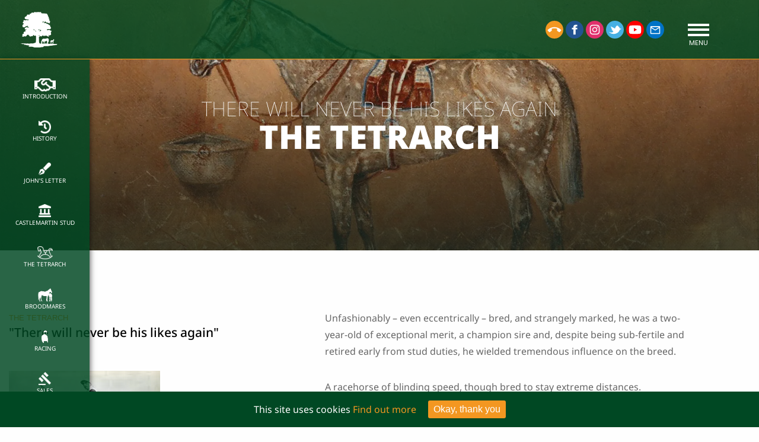

--- FILE ---
content_type: text/html; charset=UTF-8
request_url: https://www.ballylinchstud.ie/about-us/the-tetrarch/
body_size: 30219
content:
<!DOCTYPE html>
<html lang="en-GB" class="no-js">
<head>
<!-- Google tag (gtag.js) -->
<script async src="https://www.googletagmanager.com/gtag/js?id=G-43NJXG0GQY"></script>
<script>
window.dataLayer = window.dataLayer || [];
function gtag(){dataLayer.push(arguments);}
gtag('js', new Date());
gtag('config', 'G-43NJXG0GQY');
</script>
<meta charset="utf-8" />
<meta name="viewport" content="width=device-width, initial-scale=1.0" />
<title>The Tetrarch | Ballylinch Stud</title>
<link rel="shortcut icon" href="https://www.ballylinchstud.ie/favicon.ico" type="image/x-icon" />
<!-- <link rel="stylesheet" href="https://www.ballylinchstud.ie/wp-content/themes/imp-ballylinch/css/foundation.min.css" /> -->
<!-- <link rel="stylesheet" href="https://www.ballylinchstud.ie/wp-content/themes/imp-ballylinch/css/slick.css"/> -->
<!-- <link rel="stylesheet" href="https://www.ballylinchstud.ie/wp-content/themes/imp-ballylinch/css/slick-theme.css"/> -->
<!-- <link rel="stylesheet" href="https://www.ballylinchstud.ie/wp-content/themes/imp-ballylinch/css/slick-lightbox.css"/> -->
<!-- <link rel="stylesheet" href="https://www.ballylinchstud.ie/wp-content/themes/imp-ballylinch/css/normalize.css"/> -->
<!-- <link rel="stylesheet" href="https://www.ballylinchstud.ie/wp-content/themes/imp-ballylinch/css/animate.min.css"/> -->
<!-- <link rel="stylesheet" href="https://www.ballylinchstud.ie/wp-content/themes/imp-ballylinch/src/css/styles.css" /> -->
<link rel="stylesheet" type="text/css" href="//www.ballylinchstud.ie/wp-content/cache/wpfc-minified/l07dqmia/7m3c.css" media="all"/>
<script src='//www.ballylinchstud.ie/wp-content/cache/wpfc-minified/jo0fnuml/7m3c.js' type="text/javascript"></script>
<!-- <script src="https://www.ballylinchstud.ie/wp-content/themes/imp-ballylinch/js/modernizr.js"></script> -->
<link href="https://fonts.googleapis.com/css2?family=Noto+Sans+TC:wght@100;300;400;500;700;900&display=swap" rel="stylesheet">
<meta name='robots' content='index, follow, max-image-preview:large, max-snippet:-1, max-video-preview:-1' />
<!-- This site is optimized with the Yoast SEO plugin v26.5 - https://yoast.com/wordpress/plugins/seo/ -->
<link rel="canonical" href="https://www.ballylinchstud.ie/about-us/the-tetrarch/" />
<meta property="og:locale" content="en_GB" />
<meta property="og:type" content="article" />
<meta property="og:title" content="The Tetrarch | Ballylinch Stud" />
<meta property="og:url" content="https://www.ballylinchstud.ie/about-us/the-tetrarch/" />
<meta property="og:site_name" content="Ballylinch Stud" />
<meta property="article:publisher" content="https://www.facebook.com/BallylinchStud/" />
<meta property="article:modified_time" content="2020-09-14T16:38:36+00:00" />
<meta property="og:image" content="https://www.ballylinchstud.ie/wp-content/uploads/2020/09/Tetrach-Horse-Painting-no-frame-scaled.jpg" />
<meta property="og:image:width" content="2048" />
<meta property="og:image:height" content="1543" />
<meta property="og:image:type" content="image/jpeg" />
<meta name="twitter:card" content="summary_large_image" />
<meta name="twitter:site" content="@BallylinchStud" />
<script type="application/ld+json" class="yoast-schema-graph">{"@context":"https://schema.org","@graph":[{"@type":"WebPage","@id":"https://www.ballylinchstud.ie/about-us/the-tetrarch/","url":"https://www.ballylinchstud.ie/about-us/the-tetrarch/","name":"The Tetrarch | Ballylinch Stud","isPartOf":{"@id":"https://www.ballylinchstud.ie/#website"},"primaryImageOfPage":{"@id":"https://www.ballylinchstud.ie/about-us/the-tetrarch/#primaryimage"},"image":{"@id":"https://www.ballylinchstud.ie/about-us/the-tetrarch/#primaryimage"},"thumbnailUrl":"https://www.ballylinchstud.ie/wp-content/uploads/2020/09/Tetrach-Horse-Painting-no-frame-scaled.jpg","datePublished":"2020-05-12T10:29:02+00:00","dateModified":"2020-09-14T16:38:36+00:00","breadcrumb":{"@id":"https://www.ballylinchstud.ie/about-us/the-tetrarch/#breadcrumb"},"inLanguage":"en-GB","potentialAction":[{"@type":"ReadAction","target":["https://www.ballylinchstud.ie/about-us/the-tetrarch/"]}]},{"@type":"ImageObject","inLanguage":"en-GB","@id":"https://www.ballylinchstud.ie/about-us/the-tetrarch/#primaryimage","url":"https://www.ballylinchstud.ie/wp-content/uploads/2020/09/Tetrach-Horse-Painting-no-frame-scaled.jpg","contentUrl":"https://www.ballylinchstud.ie/wp-content/uploads/2020/09/Tetrach-Horse-Painting-no-frame-scaled.jpg","width":1920,"height":1447},{"@type":"BreadcrumbList","@id":"https://www.ballylinchstud.ie/about-us/the-tetrarch/#breadcrumb","itemListElement":[{"@type":"ListItem","position":1,"name":"Home","item":"https://www.ballylinchstud.ie/"},{"@type":"ListItem","position":2,"name":"About Us","item":"https://www.ballylinchstud.ie/about-us/"},{"@type":"ListItem","position":3,"name":"The Tetrarch"}]},{"@type":"WebSite","@id":"https://www.ballylinchstud.ie/#website","url":"https://www.ballylinchstud.ie/","name":"Ballylinch Stud","description":"A RICH HISTORY OF FOCUSING ON THE FUTURE","publisher":{"@id":"https://www.ballylinchstud.ie/#organization"},"potentialAction":[{"@type":"SearchAction","target":{"@type":"EntryPoint","urlTemplate":"https://www.ballylinchstud.ie/?s={search_term_string}"},"query-input":{"@type":"PropertyValueSpecification","valueRequired":true,"valueName":"search_term_string"}}],"inLanguage":"en-GB"},{"@type":"Organization","@id":"https://www.ballylinchstud.ie/#organization","name":"Ballylinch Stud","url":"https://www.ballylinchstud.ie/","logo":{"@type":"ImageObject","inLanguage":"en-GB","@id":"https://www.ballylinchstud.ie/#/schema/logo/image/","url":"https://www.ballylinchstud.ie/wp-content/uploads/2020/09/ballylinch-stud.png","contentUrl":"https://www.ballylinchstud.ie/wp-content/uploads/2020/09/ballylinch-stud.png","width":763,"height":322,"caption":"Ballylinch Stud"},"image":{"@id":"https://www.ballylinchstud.ie/#/schema/logo/image/"},"sameAs":["https://www.facebook.com/BallylinchStud/","https://x.com/BallylinchStud","https://www.instagram.com/ballylinchstud/","https://www.youtube.com/channel/UCDVsygbVhEBlqQyUJTOWqTQ"]}]}</script>
<!-- / Yoast SEO plugin. -->
<link rel='dns-prefetch' href='//static.addtoany.com' />
<link rel="alternate" title="oEmbed (JSON)" type="application/json+oembed" href="https://www.ballylinchstud.ie/wp-json/oembed/1.0/embed?url=https%3A%2F%2Fwww.ballylinchstud.ie%2Fabout-us%2Fthe-tetrarch%2F" />
<link rel="alternate" title="oEmbed (XML)" type="text/xml+oembed" href="https://www.ballylinchstud.ie/wp-json/oembed/1.0/embed?url=https%3A%2F%2Fwww.ballylinchstud.ie%2Fabout-us%2Fthe-tetrarch%2F&#038;format=xml" />
<style id='wp-img-auto-sizes-contain-inline-css' type='text/css'>
img:is([sizes=auto i],[sizes^="auto," i]){contain-intrinsic-size:3000px 1500px}
/*# sourceURL=wp-img-auto-sizes-contain-inline-css */
</style>
<style id='wp-block-library-inline-css' type='text/css'>
:root{--wp-block-synced-color:#7a00df;--wp-block-synced-color--rgb:122,0,223;--wp-bound-block-color:var(--wp-block-synced-color);--wp-editor-canvas-background:#ddd;--wp-admin-theme-color:#007cba;--wp-admin-theme-color--rgb:0,124,186;--wp-admin-theme-color-darker-10:#006ba1;--wp-admin-theme-color-darker-10--rgb:0,107,160.5;--wp-admin-theme-color-darker-20:#005a87;--wp-admin-theme-color-darker-20--rgb:0,90,135;--wp-admin-border-width-focus:2px}@media (min-resolution:192dpi){:root{--wp-admin-border-width-focus:1.5px}}.wp-element-button{cursor:pointer}:root .has-very-light-gray-background-color{background-color:#eee}:root .has-very-dark-gray-background-color{background-color:#313131}:root .has-very-light-gray-color{color:#eee}:root .has-very-dark-gray-color{color:#313131}:root .has-vivid-green-cyan-to-vivid-cyan-blue-gradient-background{background:linear-gradient(135deg,#00d084,#0693e3)}:root .has-purple-crush-gradient-background{background:linear-gradient(135deg,#34e2e4,#4721fb 50%,#ab1dfe)}:root .has-hazy-dawn-gradient-background{background:linear-gradient(135deg,#faaca8,#dad0ec)}:root .has-subdued-olive-gradient-background{background:linear-gradient(135deg,#fafae1,#67a671)}:root .has-atomic-cream-gradient-background{background:linear-gradient(135deg,#fdd79a,#004a59)}:root .has-nightshade-gradient-background{background:linear-gradient(135deg,#330968,#31cdcf)}:root .has-midnight-gradient-background{background:linear-gradient(135deg,#020381,#2874fc)}:root{--wp--preset--font-size--normal:16px;--wp--preset--font-size--huge:42px}.has-regular-font-size{font-size:1em}.has-larger-font-size{font-size:2.625em}.has-normal-font-size{font-size:var(--wp--preset--font-size--normal)}.has-huge-font-size{font-size:var(--wp--preset--font-size--huge)}.has-text-align-center{text-align:center}.has-text-align-left{text-align:left}.has-text-align-right{text-align:right}.has-fit-text{white-space:nowrap!important}#end-resizable-editor-section{display:none}.aligncenter{clear:both}.items-justified-left{justify-content:flex-start}.items-justified-center{justify-content:center}.items-justified-right{justify-content:flex-end}.items-justified-space-between{justify-content:space-between}.screen-reader-text{border:0;clip-path:inset(50%);height:1px;margin:-1px;overflow:hidden;padding:0;position:absolute;width:1px;word-wrap:normal!important}.screen-reader-text:focus{background-color:#ddd;clip-path:none;color:#444;display:block;font-size:1em;height:auto;left:5px;line-height:normal;padding:15px 23px 14px;text-decoration:none;top:5px;width:auto;z-index:100000}html :where(.has-border-color){border-style:solid}html :where([style*=border-top-color]){border-top-style:solid}html :where([style*=border-right-color]){border-right-style:solid}html :where([style*=border-bottom-color]){border-bottom-style:solid}html :where([style*=border-left-color]){border-left-style:solid}html :where([style*=border-width]){border-style:solid}html :where([style*=border-top-width]){border-top-style:solid}html :where([style*=border-right-width]){border-right-style:solid}html :where([style*=border-bottom-width]){border-bottom-style:solid}html :where([style*=border-left-width]){border-left-style:solid}html :where(img[class*=wp-image-]){height:auto;max-width:100%}:where(figure){margin:0 0 1em}html :where(.is-position-sticky){--wp-admin--admin-bar--position-offset:var(--wp-admin--admin-bar--height,0px)}@media screen and (max-width:600px){html :where(.is-position-sticky){--wp-admin--admin-bar--position-offset:0px}}
/*# sourceURL=wp-block-library-inline-css */
</style><style id='global-styles-inline-css' type='text/css'>
:root{--wp--preset--aspect-ratio--square: 1;--wp--preset--aspect-ratio--4-3: 4/3;--wp--preset--aspect-ratio--3-4: 3/4;--wp--preset--aspect-ratio--3-2: 3/2;--wp--preset--aspect-ratio--2-3: 2/3;--wp--preset--aspect-ratio--16-9: 16/9;--wp--preset--aspect-ratio--9-16: 9/16;--wp--preset--color--black: #000000;--wp--preset--color--cyan-bluish-gray: #abb8c3;--wp--preset--color--white: #ffffff;--wp--preset--color--pale-pink: #f78da7;--wp--preset--color--vivid-red: #cf2e2e;--wp--preset--color--luminous-vivid-orange: #ff6900;--wp--preset--color--luminous-vivid-amber: #fcb900;--wp--preset--color--light-green-cyan: #7bdcb5;--wp--preset--color--vivid-green-cyan: #00d084;--wp--preset--color--pale-cyan-blue: #8ed1fc;--wp--preset--color--vivid-cyan-blue: #0693e3;--wp--preset--color--vivid-purple: #9b51e0;--wp--preset--gradient--vivid-cyan-blue-to-vivid-purple: linear-gradient(135deg,rgb(6,147,227) 0%,rgb(155,81,224) 100%);--wp--preset--gradient--light-green-cyan-to-vivid-green-cyan: linear-gradient(135deg,rgb(122,220,180) 0%,rgb(0,208,130) 100%);--wp--preset--gradient--luminous-vivid-amber-to-luminous-vivid-orange: linear-gradient(135deg,rgb(252,185,0) 0%,rgb(255,105,0) 100%);--wp--preset--gradient--luminous-vivid-orange-to-vivid-red: linear-gradient(135deg,rgb(255,105,0) 0%,rgb(207,46,46) 100%);--wp--preset--gradient--very-light-gray-to-cyan-bluish-gray: linear-gradient(135deg,rgb(238,238,238) 0%,rgb(169,184,195) 100%);--wp--preset--gradient--cool-to-warm-spectrum: linear-gradient(135deg,rgb(74,234,220) 0%,rgb(151,120,209) 20%,rgb(207,42,186) 40%,rgb(238,44,130) 60%,rgb(251,105,98) 80%,rgb(254,248,76) 100%);--wp--preset--gradient--blush-light-purple: linear-gradient(135deg,rgb(255,206,236) 0%,rgb(152,150,240) 100%);--wp--preset--gradient--blush-bordeaux: linear-gradient(135deg,rgb(254,205,165) 0%,rgb(254,45,45) 50%,rgb(107,0,62) 100%);--wp--preset--gradient--luminous-dusk: linear-gradient(135deg,rgb(255,203,112) 0%,rgb(199,81,192) 50%,rgb(65,88,208) 100%);--wp--preset--gradient--pale-ocean: linear-gradient(135deg,rgb(255,245,203) 0%,rgb(182,227,212) 50%,rgb(51,167,181) 100%);--wp--preset--gradient--electric-grass: linear-gradient(135deg,rgb(202,248,128) 0%,rgb(113,206,126) 100%);--wp--preset--gradient--midnight: linear-gradient(135deg,rgb(2,3,129) 0%,rgb(40,116,252) 100%);--wp--preset--font-size--small: 13px;--wp--preset--font-size--medium: 20px;--wp--preset--font-size--large: 36px;--wp--preset--font-size--x-large: 42px;--wp--preset--spacing--20: 0.44rem;--wp--preset--spacing--30: 0.67rem;--wp--preset--spacing--40: 1rem;--wp--preset--spacing--50: 1.5rem;--wp--preset--spacing--60: 2.25rem;--wp--preset--spacing--70: 3.38rem;--wp--preset--spacing--80: 5.06rem;--wp--preset--shadow--natural: 6px 6px 9px rgba(0, 0, 0, 0.2);--wp--preset--shadow--deep: 12px 12px 50px rgba(0, 0, 0, 0.4);--wp--preset--shadow--sharp: 6px 6px 0px rgba(0, 0, 0, 0.2);--wp--preset--shadow--outlined: 6px 6px 0px -3px rgb(255, 255, 255), 6px 6px rgb(0, 0, 0);--wp--preset--shadow--crisp: 6px 6px 0px rgb(0, 0, 0);}:where(.is-layout-flex){gap: 0.5em;}:where(.is-layout-grid){gap: 0.5em;}body .is-layout-flex{display: flex;}.is-layout-flex{flex-wrap: wrap;align-items: center;}.is-layout-flex > :is(*, div){margin: 0;}body .is-layout-grid{display: grid;}.is-layout-grid > :is(*, div){margin: 0;}:where(.wp-block-columns.is-layout-flex){gap: 2em;}:where(.wp-block-columns.is-layout-grid){gap: 2em;}:where(.wp-block-post-template.is-layout-flex){gap: 1.25em;}:where(.wp-block-post-template.is-layout-grid){gap: 1.25em;}.has-black-color{color: var(--wp--preset--color--black) !important;}.has-cyan-bluish-gray-color{color: var(--wp--preset--color--cyan-bluish-gray) !important;}.has-white-color{color: var(--wp--preset--color--white) !important;}.has-pale-pink-color{color: var(--wp--preset--color--pale-pink) !important;}.has-vivid-red-color{color: var(--wp--preset--color--vivid-red) !important;}.has-luminous-vivid-orange-color{color: var(--wp--preset--color--luminous-vivid-orange) !important;}.has-luminous-vivid-amber-color{color: var(--wp--preset--color--luminous-vivid-amber) !important;}.has-light-green-cyan-color{color: var(--wp--preset--color--light-green-cyan) !important;}.has-vivid-green-cyan-color{color: var(--wp--preset--color--vivid-green-cyan) !important;}.has-pale-cyan-blue-color{color: var(--wp--preset--color--pale-cyan-blue) !important;}.has-vivid-cyan-blue-color{color: var(--wp--preset--color--vivid-cyan-blue) !important;}.has-vivid-purple-color{color: var(--wp--preset--color--vivid-purple) !important;}.has-black-background-color{background-color: var(--wp--preset--color--black) !important;}.has-cyan-bluish-gray-background-color{background-color: var(--wp--preset--color--cyan-bluish-gray) !important;}.has-white-background-color{background-color: var(--wp--preset--color--white) !important;}.has-pale-pink-background-color{background-color: var(--wp--preset--color--pale-pink) !important;}.has-vivid-red-background-color{background-color: var(--wp--preset--color--vivid-red) !important;}.has-luminous-vivid-orange-background-color{background-color: var(--wp--preset--color--luminous-vivid-orange) !important;}.has-luminous-vivid-amber-background-color{background-color: var(--wp--preset--color--luminous-vivid-amber) !important;}.has-light-green-cyan-background-color{background-color: var(--wp--preset--color--light-green-cyan) !important;}.has-vivid-green-cyan-background-color{background-color: var(--wp--preset--color--vivid-green-cyan) !important;}.has-pale-cyan-blue-background-color{background-color: var(--wp--preset--color--pale-cyan-blue) !important;}.has-vivid-cyan-blue-background-color{background-color: var(--wp--preset--color--vivid-cyan-blue) !important;}.has-vivid-purple-background-color{background-color: var(--wp--preset--color--vivid-purple) !important;}.has-black-border-color{border-color: var(--wp--preset--color--black) !important;}.has-cyan-bluish-gray-border-color{border-color: var(--wp--preset--color--cyan-bluish-gray) !important;}.has-white-border-color{border-color: var(--wp--preset--color--white) !important;}.has-pale-pink-border-color{border-color: var(--wp--preset--color--pale-pink) !important;}.has-vivid-red-border-color{border-color: var(--wp--preset--color--vivid-red) !important;}.has-luminous-vivid-orange-border-color{border-color: var(--wp--preset--color--luminous-vivid-orange) !important;}.has-luminous-vivid-amber-border-color{border-color: var(--wp--preset--color--luminous-vivid-amber) !important;}.has-light-green-cyan-border-color{border-color: var(--wp--preset--color--light-green-cyan) !important;}.has-vivid-green-cyan-border-color{border-color: var(--wp--preset--color--vivid-green-cyan) !important;}.has-pale-cyan-blue-border-color{border-color: var(--wp--preset--color--pale-cyan-blue) !important;}.has-vivid-cyan-blue-border-color{border-color: var(--wp--preset--color--vivid-cyan-blue) !important;}.has-vivid-purple-border-color{border-color: var(--wp--preset--color--vivid-purple) !important;}.has-vivid-cyan-blue-to-vivid-purple-gradient-background{background: var(--wp--preset--gradient--vivid-cyan-blue-to-vivid-purple) !important;}.has-light-green-cyan-to-vivid-green-cyan-gradient-background{background: var(--wp--preset--gradient--light-green-cyan-to-vivid-green-cyan) !important;}.has-luminous-vivid-amber-to-luminous-vivid-orange-gradient-background{background: var(--wp--preset--gradient--luminous-vivid-amber-to-luminous-vivid-orange) !important;}.has-luminous-vivid-orange-to-vivid-red-gradient-background{background: var(--wp--preset--gradient--luminous-vivid-orange-to-vivid-red) !important;}.has-very-light-gray-to-cyan-bluish-gray-gradient-background{background: var(--wp--preset--gradient--very-light-gray-to-cyan-bluish-gray) !important;}.has-cool-to-warm-spectrum-gradient-background{background: var(--wp--preset--gradient--cool-to-warm-spectrum) !important;}.has-blush-light-purple-gradient-background{background: var(--wp--preset--gradient--blush-light-purple) !important;}.has-blush-bordeaux-gradient-background{background: var(--wp--preset--gradient--blush-bordeaux) !important;}.has-luminous-dusk-gradient-background{background: var(--wp--preset--gradient--luminous-dusk) !important;}.has-pale-ocean-gradient-background{background: var(--wp--preset--gradient--pale-ocean) !important;}.has-electric-grass-gradient-background{background: var(--wp--preset--gradient--electric-grass) !important;}.has-midnight-gradient-background{background: var(--wp--preset--gradient--midnight) !important;}.has-small-font-size{font-size: var(--wp--preset--font-size--small) !important;}.has-medium-font-size{font-size: var(--wp--preset--font-size--medium) !important;}.has-large-font-size{font-size: var(--wp--preset--font-size--large) !important;}.has-x-large-font-size{font-size: var(--wp--preset--font-size--x-large) !important;}
/*# sourceURL=global-styles-inline-css */
</style>
<style id='classic-theme-styles-inline-css' type='text/css'>
/*! This file is auto-generated */
.wp-block-button__link{color:#fff;background-color:#32373c;border-radius:9999px;box-shadow:none;text-decoration:none;padding:calc(.667em + 2px) calc(1.333em + 2px);font-size:1.125em}.wp-block-file__button{background:#32373c;color:#fff;text-decoration:none}
/*# sourceURL=/wp-includes/css/classic-themes.min.css */
</style>
<!-- <link rel='stylesheet' id='cookie-consent-style-css' href='https://www.ballylinchstud.ie/wp-content/plugins/uk-cookie-consent/assets/css/style.css' type='text/css' media='all' /> -->
<!-- <link rel='stylesheet' id='addtoany-css' href='https://www.ballylinchstud.ie/wp-content/plugins/add-to-any/addtoany.min.css?ver=1.16' type='text/css' media='all' /> -->
<link rel="stylesheet" type="text/css" href="//www.ballylinchstud.ie/wp-content/cache/wpfc-minified/frk8we1v/7m3c.css" media="all"/>
<style id='addtoany-inline-css' type='text/css'>
.addtoany_list.a2a_kit_size_32 a:not(.addtoany_special_service)>span {
border-radius: 20px;
padding: 5px;
}
/*# sourceURL=addtoany-inline-css */
</style>
<!-- <link rel='stylesheet' id='wpgdprc.css-css' href='https://www.ballylinchstud.ie/wp-content/plugins/wp-gdpr-compliance/assets/css/front.min.css?ver=1623240183' type='text/css' media='all' /> -->
<link rel="stylesheet" type="text/css" href="//www.ballylinchstud.ie/wp-content/cache/wpfc-minified/h5ajccm/7m3c.css" media="all"/>
<style id='wpgdprc.css-inline-css' type='text/css'>
div.wpgdprc .wpgdprc-switch .wpgdprc-switch-inner:before { content: 'Yes'; }
div.wpgdprc .wpgdprc-switch .wpgdprc-switch-inner:after { content: 'No'; }
/*# sourceURL=wpgdprc.css-inline-css */
</style>
<script type="text/javascript" id="addtoany-core-js-before">
/* <![CDATA[ */
window.a2a_config=window.a2a_config||{};a2a_config.callbacks=[];a2a_config.overlays=[];a2a_config.templates={};a2a_localize = {
Share: "Share",
Save: "Save",
Subscribe: "Subscribe",
Email: "Email",
Bookmark: "Bookmark",
ShowAll: "Show All",
ShowLess: "Show less",
FindServices: "Find service(s)",
FindAnyServiceToAddTo: "Instantly find any service to add to",
PoweredBy: "Powered by",
ShareViaEmail: "Share via email",
SubscribeViaEmail: "Subscribe via email",
BookmarkInYourBrowser: "Bookmark in your browser",
BookmarkInstructions: "Press Ctrl+D or \u2318+D to bookmark this page",
AddToYourFavorites: "Add to your favourites",
SendFromWebOrProgram: "Send from any email address or email program",
EmailProgram: "Email program",
More: "More&#8230;",
ThanksForSharing: "Thanks for sharing!",
ThanksForFollowing: "Thanks for following!"
};
//# sourceURL=addtoany-core-js-before
/* ]]> */
</script>
<script type="text/javascript" defer src="https://static.addtoany.com/menu/page.js" id="addtoany-core-js"></script>
<script src='//www.ballylinchstud.ie/wp-content/cache/wpfc-minified/qaeg6bnb/7m3c.js' type="text/javascript"></script>
<!-- <script type="text/javascript" src="https://www.ballylinchstud.ie/wp-includes/js/jquery/jquery.min.js?ver=3.7.1" id="jquery-core-js"></script> -->
<!-- <script type="text/javascript" src="https://www.ballylinchstud.ie/wp-includes/js/jquery/jquery-migrate.min.js?ver=3.4.1" id="jquery-migrate-js"></script> -->
<!-- <script type="text/javascript" defer src="https://www.ballylinchstud.ie/wp-content/plugins/add-to-any/addtoany.min.js?ver=1.1" id="addtoany-jquery-js"></script> -->
<link rel="https://api.w.org/" href="https://www.ballylinchstud.ie/wp-json/" /><link rel="alternate" title="JSON" type="application/json" href="https://www.ballylinchstud.ie/wp-json/wp/v2/pages/163" /><link rel="EditURI" type="application/rsd+xml" title="RSD" href="https://www.ballylinchstud.ie/xmlrpc.php?rsd" />
<link rel='shortlink' href='https://www.ballylinchstud.ie/?p=163' />
<style id="ctcc-css" type="text/css" media="screen">
#catapult-cookie-bar {
box-sizing: border-box;
max-height: 0;
opacity: 0;
z-index: 99999;
overflow: hidden;
color: #ffffff;
position: fixed;
left: 0;
bottom: 0;
width: 100%;
background-color: #004823;
}
#catapult-cookie-bar a {
color: #f39721;
}
#catapult-cookie-bar .x_close span {
background-color: #ffffff;
}
button#catapultCookie {
background:#f39721;
color: #ffffff;
border: 0; padding: 6px 9px; border-radius: 3px;
}
#catapult-cookie-bar h3 {
color: #ffffff;
}
.has-cookie-bar #catapult-cookie-bar {
opacity: 1;
max-height: 999px;
min-height: 30px;
}</style><link rel="apple-touch-icon" sizes="180x180" href="/wp-content/uploads/fbrfg/apple-touch-icon.png">
<link rel="icon" type="image/png" sizes="32x32" href="/wp-content/uploads/fbrfg/favicon-32x32.png">
<link rel="icon" type="image/png" sizes="16x16" href="/wp-content/uploads/fbrfg/favicon-16x16.png">
<link rel="manifest" href="/wp-content/uploads/fbrfg/site.webmanifest">
<link rel="mask-icon" href="/wp-content/uploads/fbrfg/safari-pinned-tab.svg" color="#004823">
<link rel="shortcut icon" href="/wp-content/uploads/fbrfg/favicon.ico">
<meta name="msapplication-TileColor" content="#004823">
<meta name="msapplication-config" content="/wp-content/uploads/fbrfg/browserconfig.xml">
<meta name="theme-color" content="#004823">		<style type="text/css" id="wp-custom-css">
.grecaptcha-badge { 
visibility: hidden;
}		</style>
</head>
<body data-rsssl=1 class="wp-singular page-template page-template-page-about page-template-page-about-php page page-id-163 page-child parent-pageid-7 wp-theme-imp-ballylinch">
<div class="menu-header">
<div class="grid-container fluid">
<div class="grid-x">
<div class="cell tlplogo">
<a href="https://www.ballylinchstud.ie"/>
<svg version="1.1" id="Layer_1" xmlns="http://www.w3.org/2000/svg" xmlns:xlink="http://www.w3.org/1999/xlink" x="0px" y="0px"
viewBox="0 0 294.2 286.9" style="enable-background:new 0 0 294.2 286.9;" xml:space="preserve">
<path id="Caminho_28" class="logttrrw" d="M288.1,259.9c-4.1,0.2-8.3,0-12.4-0.4c-1.5-0.5-3-1.1-4.4-1.8c0,0-0.9,1.8-2.2,1.3
c-2.3-0.7-4.7-1.1-7.1-1.3c-1.3,0-0.9-13.7-0.9-13.7c-0.2-1.7,0.1-3.4,0.9-4.9c1.3-2.7,2.2-8.4,1.3-9.7s4.4,0.9,5.3,0.4
c0.9-0.4-2.2-4.9-3.5-7.5c-0.5-1-0.5-2.1,0-3.1l-3.1,2.2c-1.2,0.6-2.1,1.5-2.7,2.7c-1.3,2.2-1.8,5.3-4.4,5.8
c-2.7,0.4-6.6-1.3-8.4-1.3c-1.6-0.1-3.2,0.8-4,2.2c0,0-4.9,3.1-4.9,4.4s-1.8,4-1.8,7.5s4-2.2,4.4-4.9c0.4-2.7,1.3,0.4,0.4,3.1
s-3.1,2.7-2.7,4.4s0,10.2-0.9,12s-2.2,0.9-2.2,0.9l-0.9-4l-1.8,4c0,0-3.5,1.3-4.9-0.4s-4.9-1.8-4.9-1.8l-2.2,1.3l-2.2-0.9v-7.5
c0,0,3.5-5.8,4.9-8.4c2-5.4,2.4-11.2,1.3-16.8c-1.3-6.6-4.4-12-11.1-11.1c-6.6,0.9-10.6,3.1-12.8,3.1c-2.2,0-4.4,1.3-8,1.3
s-7.5-1.3-9.7-1.3s-8,2.7-9.3,4.9c-1.3,2.2-5.3,2.7-7.1,15.9l-1.3,2.7l-2.7-0.9l0.9,3.5c0,0,0.9,9.7,0.4,11.5
c-0.4,1.8-1.8,2.2-4,2.7c-2.2,0.4-8.4-0.9-10.2-4.4c-1.8-3.5-2.7-7.1-3.1-18.6s-0.9-24.8-0.9-27.5s6.6-8.4,6.6-8.4s6.2-1.8,9.7,0
s5.8,0,8-0.9s0.4-4.9,4.4-5.8s4.4,0.4,5.8,2.2s7.1,1.3,8.9,1.3s5.8-1.8,8.9-1.8s5.3-1.3,8,0s8.9,4.9,11.5,6.6
c2.7,1.8,7.2-0.1,8.4-2.2c3.5-6.2-2.7-5.3-5.3-5.8c-2.7-0.4,3.5-2.7,7.1-1.8c4,0.8,8.1,0,11.5-2.2c3.1-2.2,4.9-5.3,4-8.9
c-0.9-3.5-0.9-8.4-1.8-10.6s0-3.1,2.2-4.9s4.9-8.9-0.4-11.1s-5.3,0-7.1-0.9s-2.2-4.4-4.4-4.9s-5.3-1.8-7.5-0.4
c-2.8,1.3-5.8,2-8.9,2.2c-3.1,0.4-6.6-1.3-5.8-4c0.9-2.7,3.1-3.1,6.2-3.5s6.6-1.8,8.9-1.3s6.2-0.9,7.5,0s3.1,2.2,4.9,0.9
c1.8-1.3,2.7-6.2,4.9-8.4c2.2-2.2-0.9-7.5-2.7-8.4s-0.4-4-1.8-6.2c-1.3-2.2-5.3-0.4-5.3-1.8s2.2,0,2.7-1.8c0.4-1.8,0.9-6.6-1.8-6.2
c-2.7,0.4-2.7,0.9-4.4-0.4c-1.8-1.3-4.9-3.5-6.6-4.9c-1.8-1.3-4.4-4.4-6.6-4.4s-5.8,0.9-6.6-0.4c-0.9-1.3-4.9-6.6-7.1-6.6
s-5.3-0.4-7.1,0.9s-3.5,1.3-4.4,0s-2.2-6.6,0.4-9.7c2.7-3.1,6.6-4.4,8-2.7c1.3,1.8,2.2,5.8,4.4,6.6c2.6,0.8,5.3,1.3,8,1.3
c1.3,0,4-0.9,5.3,0.9s2.2,3.5,4.4,3.1s4.9-1.8,5.8,0s2.2,3.5,4.4,2.7c2.2-0.9,1.8-6.6,3.1-8.4c1.3-1.8,1.8-9.7-1.3-13.3
c-3.1-3.5-7.5-5.3-6.6-7.1c0.9-1.8,3.1-1.3,4-3.1s0-5.8-1.3-5.8s-5.3-0.4-4.9-2.2c0.7-2,1.2-4.1,1.3-6.2c0-2.7-1.3-2.7-2.2-5.8
s-3.5-5.8-4.9-5.8c-1.3,0,1.3-6.6-0.9-9.7c-2.2-3.1-4-3.1-4.9-5.3s0.4-4-5.3-5.8c-3.3-1.2-6.8-1.4-10.2-0.4
c-2.7,0.4-7.1-1.8-9.3-1.8c-2.3-0.1-4.5,0.2-6.6,0.9c-2.2,0.9-3.1-1.8-4.4-2.2s-2.2,1.8-4.4,1.8s-7.5-2.7-8-5.8
c-0.4-3.1,0-5.3-5.8-5.3s-4.9,0.9-7.1,1.3c-2.2,0.4-5.3-2.2-8-2.2s-3.1,1.8-4.9,1.3c-1.8-0.4-6.2-1.8-7.5,0s-2.7,4.9-4,3.1
s-1.8-6.2-3.5-4.9c-1.8,1.3-3.1,3.5-6.2,3.1s-5.8-3.5-8-3.1s-0.4,4.9-2.7,5.8c-2.2,0.9-4.9,1.8-7.1,0.4C95.7,5,92,5.2,89.1,6.8
c-2.7,1.8-4.9,0-5.3,1.3c-0.4,1.3,0.4,6.2-2.2,5.8c-2.7-0.4-9.7,0-9.7,1.8c-0.5,2.4-1.2,4.8-2.2,7.1c0,0-0.4,3.1-3.5,1.3
s-5.8-3.5-8.4-3.1s-8,2.7-8.4,4.4s0.4,4.4-1.8,7.1c-2.1,2.3-4.7,4.1-7.5,5.3c-2.7,1.3-8,2.2-8.4,8.9s-0.9,6.6,3.1,9.3
c4,2.7,3.5,4,6.6,3.5s5.8-0.4,7.5,0.9c2.3,1.3,4.9,1.8,7.5,1.3c1.8-0.4,8.4-1.3,6.2,2.7s-4.4,4.4-7.1,3.5s-5.3-3.1-8-2.2
c-2.6,0.8-5.3,1.3-8,1.8c-2.2,0.4-3.5,2.2-5.8,1.3c-2.2-0.9-4.9-4.4-7.1-3.1s-4.9,2.7-4.9,4.9c0,2.2,2.7,2.2,2.2,3.5
s-3.1,1.8-3.5,3.5s0.4,3.1-1.8,4.9c-1.8,1.2-2.6,3.3-2.2,5.3c0.4,1.3-0.9,4,2.7,4.4c3.5,0.4,6.2,0.4,5.3,2.7
c-0.9,2.2-2.2,1.3-3.1,2.7s0.9,3.1-1.3,4s-6.6,4-6.6,6.2s1.3,2.2,1.3,4s-2.2,7.5,0,9.3c2.8,2.2,6.2,3.4,9.7,3.5
c4.9,0.4,9.3,0.4,12-3.5c2.7-4,3.5-6.2,5.8-5.8c2.2,0.4,3.1,2.7,4.4,1.3s4.9-5.3,7.1-4.9s3.1,2.2,1.3,5.8c-1.8,3.5,2.2,2.7,4.9,3.5
c2.7,0.9,8.9,2.7,4.9,4.9s-5.8-0.4-7.1-0.4s-2.7,1.8-4.9,0.4s-4-4.4-7.1-3.1s-5.3,3.5-8.4,5.3c-3.1,1.8-5.8,2.7-5.3,7.5
c0.4,4.9,0.9,5.8,4.9,5.8s10.6-1.3,9.7,1.8c-0.9,3.1-3.5,0.4-5.8,1.3s-6.2,3.5-5.3,5.3s4.4,3.5,4.4,5.3s-0.4,0.4-3.5,1.8
s-6.6,1.3-8,3.1c-1.3,1.8-4.9,2.2-4.9,4.4s-0.9,5.8-0.4,8c0.4,2.2,1.3,4-1.3,4.9s-7.5-0.4-8.4,3.5s1.3,4,0.9,6.6
c-0.4,2.7-2.2,4-2.7,7.1c-0.4,3.1,0.4,5.3,2.7,5.3c2.2,0,8.9,0.9,10.6-0.4c1.8-1.3,4-4.4,6.2-3.1s6.2,3.1,9.3,1.3s4.4-2.2,6.2-4.9
c1.8-2.7,1.3-6.2,5.8-7.1c4.4-0.9,7.1-2.2,8.9-0.4s2.2,4.4,5.3,6.2c3.1,1.8,3.5,2.7,4,4.4c1,2.2,3.4,3.5,5.8,3.1
c2.7-0.4,7.5-2.2,9.3-2.7c1.8-0.4,8,0.4,11.1-2.2s0.4-4,1.8-5.8c1.3-1.8,2.7-3.1,4.9-0.9s2.2,4.4,4,5.3s4.4,0.9,7.1-1.8
c1.7-1.7,5.3,1.3,6.6,4c1.3,2.7,1.8,8.9,1.3,17.7c0,0-0.4,14.2-0.9,19.5c-0.4,5.3,1.3,12.8-4,15.9c-5.3,2.8-11,4.7-16.8,5.8
c-4.4,0.9-10.2,1.8-12,0.9c-1-0.5-2.3-0.3-3.1,0.4c0,0-3.1-1.8-4.9-0.9c-1.5,0.7-3.2,1-4.9,0.9c-2,0.4-3.9,1-5.8,1.8
c-1.2-0.8-2.6-1.4-4-1.8c-1.3,0-1.8,0.9-4,0.9c-2.1-0.1-4.2-0.4-6.2-0.9c-1-0.2-2.1-0.2-3.1,0c-1.3,0.4-1.8-0.9-3.1-0.9
s-2.2,1.8-4,1.3c-1.9-0.3-3.9-0.1-5.8,0.4c-2.2,0.4-4-2.2-5.3-1.8c-1.2,0.5-2.4,1.1-3.5,1.8c0,0-3.1-2.7-4.9-2.2s-1.8,1.3-4,1.3
c-2.8-0.4-5.7-1-8.4-1.8c-1.5,1-3.1,1.7-4.9,2.2c-1.3,0-8,0-8.9,1.3c1.3,1,2.8,1.6,4.4,1.8c2.2,0,11.5,0.9,13.7,0.9
s13.3-1.3,11.5,0.9c-1.8,2.2-6.2,2.7-4,4S38,266,40.2,266c2.2,0,6.2,2.7,8.4,3.1s11.1,0.4,14.6,0.9c3.5,0.4,8.9,2.2,4.9,4
s-7.1,3.1-6.2,4.9c0.9,1.8,8.4,1.8,10.2,1.8h10.2c6.6,0,11.1,0.4,14.6,1.8c3.5,1.3,7.1,3.5,12.4,4c5.3,0.4,15.1,0.4,19.1,0.4
s18.2-0.9,22.2-0.4s6.2-0.4,10.6-1.3s9.7-0.9,12.4-1.3c2.7-0.4,9.7-1.3,9.3-3.1c-0.4-1.8-0.9-4.4,2.7-4.4c3.5,0,23-0.9,26.6-0.4
c5.2,0.2,10.4-0.2,15.5-1.3c4.4-1.1,8.8-1.9,13.3-2.2c4.8-0.2,9.5-0.7,14.2-1.8c5.1-1.4,10.3-2.1,15.5-2.2
c5.6-0.1,11.3-0.5,16.8-1.3c2.7-0.4,0.9-4,0.9-4c1.6-0.5,3.2-1,4.9-1.3C295.6,261.7,293.4,259.9,288.1,259.9z M172.5,81l0.9-1.3
c1.9-0.5,3.8-0.6,5.8-0.4c2.2,0.4,4-2.2,5.3-0.9c1.3,1.3,0,4.4-2.2,5.8c-2.2,1.3-6.2,0-8-0.4C172.5,83.2,171.6,82.3,172.5,81z
M151.6,155.4c0,0,2.7-9.3,5.3-10.6c2.7-1.3,5.3,2.2,6.2,4s-0.9,3.5-3.1,4s-4.9,0.9-5.3,2.7s-2.7,4.9-3.1,3.1
C151.4,157.5,151.4,156.4,151.6,155.4L151.6,155.4z M106,148.3c-2.7-1.8-1.3-2.2-2.7-4c-1.3-1.8-4.9-3.1-0.9-3.5s7.5,4.4,7.5,4.4
C109.5,147,108.7,150.1,106,148.3L106,148.3z M121.9,158.1c-1.3,2.2-1.8,1.8-2.7-0.9c-0.9-2.7-1.3-4-3.1-3.5
c-1.1,0.3-2.2,0.1-3.1-0.4c0,0,0.9-3.5,3.5-2.2C119.3,152.3,123.3,155.8,121.9,158.1L121.9,158.1z M145.9,139.4
c2.1,0.4,3.5,2.4,3.2,4.5c0,0.1-0.1,0.3-0.1,0.4c-0.9,2.2-2.7,6.6-4,5.3c-1.3-1.3-1.3-7.1-1.3-7.1S144.1,139.4,145.9,139.4
L145.9,139.4z M145,193.9c-0.4-2.2,1.8-7.1,1.8-7.1c1.8-0.9,3.5,2.2,3.5,4S145.4,196.2,145,193.9L145,193.9z M177.8,256.4
c-0.9,1.8-8.9-1.3-8.4-3.5c0.4-2.2,2.7-5.3,2.7-6.6s-1.3-3.1-0.9-5.3c0.6-1.7,1.7-3.3,3.1-4.4c1.7,0.1,3.2,1.4,3.5,3.1
c0.8,2.6,1.3,5.3,1.3,8C179.2,250.6,178.7,253.5,177.8,256.4L177.8,256.4z M188.4,256.8c-1.8,0-7.1,0.4-7.1-2.7
c0-4.4,0.3-8.9,0.9-13.3c0.4-1.8,1.8-1.3,1.8-1.3c1.5,1.7,2.7,3.7,3.5,5.8c0.9,2.7,2.7,4,3.1,6.6
C191.1,254.6,190.2,256.8,188.4,256.8L188.4,256.8z M210.1,244.9c0.1,3-0.7,5.9-2.2,8.4c-2.2,3.5-3.5,2.2-3.5,2.2l-0.9-1.3l-2.7,2.2
h-2.2l-0.4-2.2l-2.2,1.3h-1.3c0,0-1.3-5.8-2.2-8.4c-0.7-2.5-1.2-5-1.3-7.5c0-0.9,1.8-1.3,1.8-1.3s6.6-0.4,8.9-1.8
c2.2-1.3,4-4,6.2-3.5c2.2,0.4,1.8,2.2,2.2,4.4C210.3,239.9,210.3,242.4,210.1,244.9L210.1,244.9z M215,254.6c0,0-4,0.4-3.5-0.9
s1.8-6.2,1.8-6.2l1.8-0.9v8H215z M242.9,257.7c-1.8-0.9-3.5,0.4-3.5-1.3c0.2-2.8,0.7-5.6,1.3-8.4c0.6-1.6,1.5-3.1,2.7-4.4l1.3-0.4
v3.5l1.8,10.6C245.4,258,244.1,258.2,242.9,257.7L242.9,257.7z M256.2,249.8l-1.3,8l-3.1-1.3l-3.1,0.4c0,0-1.3-7.5-1.3-9.3
c0.3-2.1,0.9-4.2,1.8-6.2c0.4-1.3,4-1.8,4-1.8s-0.3-1.6,2.4,1.5C258.1,244.1,256.2,249.8,256.2,249.8L256.2,249.8z M257.1,258.2
l1.8-8.9l0.9,8.4L257.1,258.2z"/>
</svg>
</a>
</div>
</div>
</div>
<ul class="social-media-links">
<li>
<a target="_blank" rel="nofollow" href="tel:+353 (0) 56-7724217">
<svg version="1.1" class="other" id="Layer_1" xmlns="http://www.w3.org/2000/svg" xmlns:xlink="http://www.w3.org/1999/xlink" x="0px" y="0px"
viewBox="0 0 315 315" style="enable-background:new 0 0 315 315;" xml:space="preserve">
<circle class="st0" cx="157.5" cy="157.5" r="157.5"/>
<path id="ic_call_end_24px" class="st1" d="M157.5,133c-15.7,0-31.4,2.4-46.3,7.2v31.2c0,3.8-2.2,7.4-5.6,9.1
c-9.8,4.9-18.8,11.2-26.8,18.6c-1.9,1.8-4.4,2.9-7.1,2.8c-2.7,0-5.3-1-7.2-2.9l-25-25c-1.9-1.9-3-4.5-2.9-7.2c0-2.7,1-5.3,2.9-7.2
c66.1-62.7,169.8-62.7,235.9,0c3.9,4,3.9,10.3,0,14.3l-25,25c-1.9,1.9-4.5,2.9-7.2,2.9c-2.6,0-5.1-1-7.1-2.8
c-8-7.5-17.1-13.8-26.9-18.6c-3.5-1.7-5.6-5.2-5.6-9.1v-31.1C188.8,135.4,173.2,133,157.5,133z"/>
</svg>
</a>
</li>
<li>
<a target="_blank" rel="nofollow" href="https://www.facebook.com/BallylinchStud/">
<svg version="1.1" class="facebook" id="Layer_1" xmlns="http://www.w3.org/2000/svg" xmlns:xlink="http://www.w3.org/1999/xlink" x="0px" y="0px"
viewBox="0 0 324 324" style="enable-background:new 0 0 324 324;" xml:space="preserve">
<circle class="st0" cx="162" cy="162" r="162"/>
<g id="Group_64">
<path id="Path_87" class="st1" d="M194.1,103h16.9V72.6h-33.9c-20.3,0.3-36.7,16.8-36.8,37.1v16.6h-27.2v30.4h27.2v94.7h40.5V157
h30.4v-30.6h-30.6v-9.7c-0.6-6.8,4.4-12.8,11.2-13.5c0.8-0.1,1.6-0.1,2.3,0"/>
</g>
</svg>
</a>
</li>
<li>
<a target="_blank" rel="nofollow" href="https://www.instagram.com/ballylinchstud/">
<svg version="1.1" class="instagram" id="Layer_1" xmlns="http://www.w3.org/2000/svg" xmlns:xlink="http://www.w3.org/1999/xlink" x="0px" y="0px"
viewBox="0 0 324 324" style="enable-background:new 0 0 324 324;" xml:space="preserve">
<circle class="st0" cx="162" cy="162" r="162"/>
<g id="instagram-logo_May2016" transform="translate(0 0.04)">
<path id="Path_10" class="st1" d="M162,88.7c23.6,0,26.9,0,35.8,0.8c5.7,0,11.4,0.8,16.3,3.3c8.1,3.3,13.8,8.9,17.1,17.1
c1.6,5.7,3.3,10.6,3.3,16.3c0.8,9.8,0.8,12.2,0.8,35.8s0,26.9-0.8,35.8c0,5.7-0.8,11.4-3.3,16.3c-3.3,8.1-9,13.8-17.1,17.1
c-5.7,1.6-10.6,3.3-16.3,3.3c-9.8,0.8-12.2,0.8-35.8,0.8s-26.9,0-35.8-0.8c-5.7,0-11.4-0.8-16.3-3.3c-8.1-3.3-13.8-8.9-17.1-17.1
c-1.6-5.7-3.3-10.6-3.3-16.3c-0.8-9.8-0.8-12.2-0.8-35.8s0-26.8,0.8-35.8c0-5.7,0.8-11.4,3.3-16.3c3.3-8.1,9-13.8,17.1-17.1
c5.7-1.6,10.6-3.3,16.3-3.3C135.1,88.7,137.6,88.7,162,88.7 M162,72.5c-24.4,0-27.7,0-36.6,0.8c-7.3,0-14.6,1.6-22,4.1
c-12.2,4.9-21.2,13.8-26,26c-2.4,7.3-4.1,14.6-4.1,22c-0.8,9.8-0.8,12.2-0.8,36.6s0,27.7,0.8,36.6c0,7.3,1.6,14.6,4.1,22
c4.9,12.2,13.8,21.2,26,26c7.3,2.4,14.6,4.1,22,4.1c9.8,0.8,12.2,0.8,36.6,0.8s27.7,0,36.6-0.8c7.3,0,14.6-1.6,22-4.1
c12.2-4.9,21.2-13.8,26-26c2.4-7.3,4.1-14.6,4.1-22c0.8-9.8,0.8-12.2,0.8-36.6s0-27.7-0.8-36.6c0-7.3-1.6-14.6-4.1-22
c-4.9-12.2-13.8-21.2-26-26c-7.3-2.4-14.6-4.1-22-4.1C188.9,72.5,186.4,72.5,162,72.5L162,72.5z"/>
<path id="Path_11" class="st1" d="M162,116.4c-25.2,0-45.6,20.3-45.6,45.6s20.3,45.6,45.6,45.6s45.6-20.3,45.6-45.6
S187.2,116.4,162,116.4L162,116.4z M162,192.1c-16.3,0-30.1-13-30.1-30.1s13-30.1,30.1-30.1s30.1,13,30.1,30.1l0,0
C192.1,178.2,178.3,192.1,162,192.1L162,192.1L162,192.1z"/>
<circle id="Ellipse_1" class="st1" cx="210" cy="114.8" r="10.6"/>
</g>
</svg>
</a>
</li>
<li>
<a target="_blank" rel="nofollow" href="https://twitter.com/ballylinchstud">
<svg version="1.1" class="twitter" id="Layer_1" xmlns="http://www.w3.org/2000/svg" xmlns:xlink="http://www.w3.org/1999/xlink" x="0px" y="0px"
viewBox="0 0 346 346" style="enable-background:new 0 0 346 346;" xml:space="preserve">
<g id="Layer_2">
<circle class="st0" cx="173" cy="173" r="173"/>
</g>
<g id="Layer_1_1_">
<path id="Path_85" class="st1" d="M49.1,209.4c24,29.5,60,46.8,98.1,47c42.7,0,102.6-21.4,119.7-81.2c10.8,2.2,21.9-1,29.9-8.6
c-17.1,4.3-25.8-4.3-25.8-4.3s21.4,0,25.8-12.8c-9.8,2.4-20.1,2.4-29.9,0c0,0-8.6-47-51.3-47c0,0,25.8-4.3,21.4-8.6
s-21.4,4.3-21.4,4.3s8.6-4.3,8.6-8.6c-6.4,0.9-12.4,3.9-17,8.5l4.3-4.3c-21.4,12.8-38.5,59.8-38.5,59.8c-3.9-6.2-10-10.8-17.1-12.8
c-20.7-11.2-42.1-21.1-64-29.8c0,0-4.3,17.1,21.4,29.9h-12.9c0,0,0,17.1,25.8,25.8c-6.8-0.5-13.4,2.8-17.1,8.6
c6.1,10.7,17.6,17.3,29.9,17.1c-17.1,8.6-4.3,21.4,8.6,21.4c-55.6,34.2-98.1-4.3-98.1-4.3"/>
</g>
</svg>
</a>
</li>
<li>
<a target="_blank" rel="nofollow" href="https://www.youtube.com/channel/UCDVsygbVhEBlqQyUJTOWqTQ">
<svg version="1.1" class="youtube" id="Layer_1" xmlns="http://www.w3.org/2000/svg" xmlns:xlink="http://www.w3.org/1999/xlink" x="0px" y="0px"
viewBox="0 0 279 279" style="enable-background:new 0 0 279 279;" xml:space="preserve">
<circle class="st0" cx="139.5" cy="139.5" r="139.5"/>
<path class="st1" d="M231.4,93.1c-2.2-8.3-8.7-14.8-17-17.1c-15-4-74.9-4-74.9-4s-60,0-74.9,4c-8.3,2.3-14.7,8.8-16.9,17.1
c-4,15-4,46.4-4,46.4s0,31.4,4,46.4c2.2,8.3,8.7,14.8,17,17.1c15,4,74.9,4,74.9,4s60,0,74.9-4c8.3-2.2,14.8-8.8,17-17.1
c4-15,4-46.4,4-46.4S235.4,108.1,231.4,93.1z M119.9,168v-57l50.1,28.5L119.9,168z"/>
</svg>
</a>
</li>
<li>
<a target="_blank" rel="nofollow" href="mailto:info@ballylinchstud.ie">
<svg version="1.1" class="out" id="Layer_1" xmlns="http://www.w3.org/2000/svg" xmlns:xlink="http://www.w3.org/1999/xlink" x="0px" y="0px"
viewBox="0 0 1366 1366" style="enable-background:new 0 0 1366 1366;" xml:space="preserve">
<circle class="st0" cx="683" cy="683" r="683"/>
<path id="ic_mail_outline_24px" class="st1" d="M987.1,407.7H378.9c-41.9,0.1-75.8,34.2-75.7,76.1L302.8,940
c0,42,34.1,76.1,76.1,76.1h608.2c42,0,76.1-34.1,76.1-76.1V483.8C1063.2,441.8,1029.2,407.7,987.1,407.7z M987.1,940H378.9V559.8
L683,749.9l304.1-190.1V940z M683,673.9L378.9,483.8h608.3L683,673.9z"/>
</svg>
</a>
</li>
</ul>
</div>
<div id="click-menu">
<div class="click">
<span></span>
<span></span>
<span></span>
<span></span>
</div>
</div>
<div class="mb-menu">
<div class="svg-nav">
<svg version="1.1" id="Layer_1" xmlns="http://www.w3.org/2000/svg" xmlns:xlink="http://www.w3.org/1999/xlink" x="0px" y="0px"
viewBox="0 0 213.6 254.1" style="enable-background:new 0 0 213.6 254.1;" xml:space="preserve">
<style type="text/css">
.st0{fill:#004823;}
</style>
<g id="ballylinch_logo_black" transform="translate(0.01 -0.002)">
<path id="Caminho_1" class="st0" d="M189.3,151.9c-2.4,0.1-4.8,0-7.3-0.3c-0.9-0.3-1.8-0.6-2.6-1c0,0-0.5,1-1.3,0.8
c-1.4-0.4-2.7-0.6-4.1-0.8c-0.8,0-0.5-8-0.5-8c-0.1-1,0.1-2,0.5-2.8c0.8-1.8,1.1-3.8,0.8-5.7c-0.5-0.8,2.6,0.5,3.1,0.3
c0.5-0.3-1.3-2.8-2.1-4.4c-0.3-0.6-0.3-1.2,0-1.8l-1.8,1.3c-0.7,0.3-1.2,0.9-1.6,1.6c-0.8,1.3-1,3.1-2.6,3.4
c-1.7-0.1-3.3-0.4-4.9-0.8c-1-0.1-1.9,0.4-2.3,1.3c0,0-2.8,1.8-2.8,2.6c-0.5,1.4-0.8,2.9-1,4.4c0,2.1,2.3-1.3,2.6-2.8
c0.3-1.6,0.8,0.3,0.3,1.8c-0.5,1.6-1.8,1.6-1.6,2.6c0.2,2.3,0,4.7-0.5,7c-0.5,1-1.3,0.5-1.3,0.5l-0.5-2.3l-1,2.3
c0,0-2.1,0.8-2.8-0.3c-0.8-1-2.8-1-2.8-1l-1.3,0.8l-1.3-0.5v-4.4c0,0,2.1-3.4,2.8-4.9c1.1-3.1,1.4-6.6,0.8-9.8
c-0.8-3.9-2.6-7-6.5-6.5c-3.9,0.5-6.2,1.8-7.5,1.8c-1.3,0-2.6,0.8-4.7,0.8s-4.4-0.8-5.7-0.8c-2.1,0.3-4,1.3-5.4,2.8
c-0.8,1.3-3.1,1.6-4.1,9.3l-0.8,1.6l-1.6-0.5l0.5,2.1c0.2,2.2,0.3,4.5,0.3,6.7c-0.3,1-1,1.3-2.3,1.6c-2.3,0.2-4.6-0.7-6-2.6
c-1-2.1-1.6-4.1-1.8-10.9c-0.3-6.7-0.5-14.5-0.5-16.1s3.9-4.9,3.9-4.9c1.9-0.6,3.8-0.6,5.7,0c2.1,1,3.4,0,4.7-0.5
c1.3-0.5,0.3-2.8,2.6-3.4c2.3-0.5,2.6,0.3,3.4,1.3c0.8,1,4.1,0.8,5.2,0.8s3.4-1,5.2-1c1.8,0,3.1-0.8,4.7,0s5.2,2.8,6.7,3.9
c1.7,0.8,3.8,0.2,4.9-1.3c2.1-3.6-1.6-3.1-3.1-3.4s2.1-1.6,4.1-1c2.3,0.5,4.8,0,6.7-1.3c1.8-1,2.8-3.1,2.3-5.2
c-0.5-2.1-0.5-4.9-1-6.2c-0.5-1.3,0-1.8,1.3-2.8c1.3-1,2.8-5.2-0.3-6.5c-3.1-1.3-3.1,0-4.1-0.5c-1-0.5-1.3-2.6-2.6-2.8
c-1.3-0.3-3.1-1-4.4-0.3c-1.6,0.7-3.4,1.2-5.2,1.3c-1.8,0.3-3.9-0.8-3.4-2.3c0.5-1.6,1.8-1.8,3.6-2.1c1.7-0.5,3.4-0.7,5.2-0.8
c1.3,0.3,3.6-0.5,4.4,0c0.8,0.5,1.8,1.3,2.8,0.5s1.6-3.6,2.8-4.9c1.3-1.3-0.5-4.4-1.6-4.9c-1-0.5-0.3-2.3-1-3.6
c-0.8-1.3-3.1-0.3-3.1-1s1.3,0,1.6-1c0.3-1,0.5-3.9-1-3.6c-1.6,0.3-1.6,0.5-2.6-0.3c-1-0.8-2.8-2.1-3.9-2.8s-2.6-2.6-3.9-2.6
s-3.4,0.5-3.9-0.3s-2.8-3.9-4.1-3.9s-3.1-0.3-4.1,0.5c-1,0.8-2.1,0.8-2.6,0c-1-1.8-0.9-4,0.3-5.7c1.6-1.8,3.9-2.6,4.7-1.6
s1.3,3.4,2.6,3.9c1.5,0.5,3.1,0.7,4.7,0.8c0.8,0,2.3-0.5,3.1,0.5c0.8,1,1.3,2.1,2.6,1.8c1.3-0.3,2.8-1,3.4,0c0.5,1,1.3,2.1,2.6,1.6
s1-3.9,1.8-4.9c1-2.6,0.7-5.5-0.8-7.8c-1.8-2.1-4.4-3.1-3.9-4.1s1.8-0.8,2.3-1.8c0.5-1,0-3.4-0.8-3.4s-3.1-0.3-2.8-1.3
c0.4-1.2,0.7-2.4,0.8-3.6c0-1.6-0.8-1.6-1.3-3.4c-0.5-1.8-2.1-3.4-2.8-3.4s0.8-3.9-0.5-5.7s-2.3-1.8-2.8-3.1
c-0.5-1.3,0.3-2.3-3.1-3.4c-1.9-0.7-4-0.8-6-0.3c-1.6,0.3-4.1-1-5.4-1c-1.3-0.1-2.6,0.1-3.9,0.5c-1.3,0.5-1.8-1-2.6-1.3
c-0.8-0.3-1.3,1-2.6,1c-1.3,0-4.4-1.6-4.7-3.4s0-3.1-3.4-3.1c-1.4-0.1-2.9,0.2-4.1,0.8c-1.3,0.3-3.1-1.3-4.7-1.3s-1.8,1-2.8,0.8
s-3.6-1-4.4,0S95.6,4,94.8,3s-1-3.6-2.1-2.8S90.9,2.2,89.1,2s-3.4-2.1-4.7-1.8S84.2,3,82.9,3.5c-1.3,0.7-2.8,0.8-4.1,0.3
C76.9,3,74.8,3,73.1,4c-1.6,1-2.8,0-3.1,0.8c-0.3,0.8,0.3,3.6-1.3,3.4c-1.5-0.3-5.7,0-5.7,1c-0.3,1.4-0.7,2.8-1.3,4.1
c0,0-0.3,1.8-2.1,0.8c-1.4-1.1-3.1-1.8-4.9-1.8c-1.6,0.3-4.7,1.6-4.9,2.6c-0.3,1,0.3,2.6-1,4.1c-1.2,1.3-2.7,2.4-4.4,3.1
c-1.6,0.8-4.7,1.3-4.9,5.2s-0.5,3.9,1.8,5.4c2.3,1.6,2.1,2.3,3.9,2.1c1.5-0.4,3.1-0.2,4.4,0.5c1.3,0.8,2.9,1,4.4,0.8
c1-0.3,4.9-0.8,3.6,1.6c-1.3,2.3-2.6,2.6-4.1,2.1c-1.6-0.5-3.1-1.8-4.7-1.3c-1.5,0.4-3.1,0.8-4.7,1c-1.3,0.3-2.1,1.3-3.4,0.8
c-1.3-0.5-2.8-2.6-4.1-1.8c-1.3,0.8-2.8,1.6-2.8,2.8s1.6,1.3,1.3,2.1s-1.8,1-2.1,2.1c-0.3,1,0.3,1.8-1,2.8c-1,0.7-1.5,1.9-1.3,3.1
c0.3,0.8-0.5,2.3,1.6,2.6c2.1,0.3,3.6,0.3,3.1,1.6c-0.5,1.3-1.3,0.8-1.8,1.6s0.5,1.8-0.8,2.3c-1.3,0.5-3.9,2.3-3.9,3.6
c0,1.3,0.8,1.3,0.8,2.3s-1.3,4.4,0,5.4c1.6,1.3,3.6,2,5.7,2.1c2.8,0.3,5.4,0.3,7-2.1c1.6-2.3,2.1-3.6,3.4-3.4
c1.3,0.3,1.8,1.6,2.6,0.8c0.8-0.8,2.8-3.1,4.1-2.8c1.3,0.3,1.8,1.3,0.8,3.4s1.3,1.6,2.8,2.1c1.6,0.5,5.2,1.6,2.8,2.8
c-2.3,1.3-3.4-0.3-4.1-0.3c-0.8,0-1.6,1-2.8,0.3c-1.3-0.8-2.3-2.6-4.1-1.8c-1.7,0.9-3.3,2-4.9,3.1c-1.8,1-3.4,1.6-3.1,4.4
c0.3,2.8,0.5,3.4,2.8,3.4c2.3,0,6.2-0.8,5.7,1c-0.5,1.8-2.1,0.3-3.4,0.8c-1.3,0.5-3.6,2.1-3.1,3.1s2.6,2.1,2.6,3.1
c0,1-0.3,0.3-2.1,1c-1.8,0.8-3.9,0.8-4.7,1.8s-2.8,1.3-2.8,2.6c-0.2,1.5-0.3,3.1-0.3,4.7c0.3,1.3,0.8,2.3-0.8,2.8
c-1.6,0.5-4.4-0.3-4.9,2.1c-0.5,2.3,0.8,2.3,0.5,3.9c-0.3,1.6-1.3,2.3-1.6,4.1c-0.3,1.8,0.3,3.1,1.6,3.1c1.3,0,5.2,0.5,6.2-0.3
c1-0.8,2.3-2.6,3.6-1.8c1.6,1.2,3.6,1.5,5.4,0.8c1.5-0.6,2.7-1.6,3.6-2.8c1-1.6,0.8-3.6,3.4-4.1c2.6-0.5,4.1-1.3,5.2-0.3
c1,1,1.3,2.6,3.1,3.6c1.8,1,2.1,1.6,2.3,2.6c0.6,1.3,2,2.1,3.4,1.8c1.6-0.3,4.4-1.3,5.4-1.6s4.7,0.3,6.5-1.3s0.3-2.3,1-3.4
c0.8-1,1.6-1.8,2.8-0.5s1.3,2.6,2.3,3.1c1.5,0.6,3.2,0.2,4.1-1c1-1,3.1,0.8,3.9,2.3c0.8,1.6,1,5.2,0.8,10.4c0,0-0.3,8.3-0.5,11.4
s0.8,7.5-2.3,9.3c-3.1,1.6-6.4,2.8-9.8,3.4c-2.3,0.6-4.7,0.8-7,0.5c-0.6-0.3-1.3-0.2-1.8,0.3c0,0-1.8-1-2.8-0.5
c-0.9,0.4-1.9,0.6-2.8,0.5c-1.2,0.2-2.3,0.6-3.4,1c-0.7-0.5-1.5-0.8-2.3-1c-0.8,0-1,0.5-2.3,0.5c-1.2-0.1-2.4-0.2-3.6-0.5
c-0.6-0.1-1.2-0.1-1.8,0c-0.8,0.3-1-0.5-1.8-0.5s-1.3,1-2.3,0.8c-1.1-0.2-2.3-0.1-3.4,0.3c-1.3,0.3-2.3-1.3-3.1-1
c-0.7,0.3-1.4,0.6-2.1,1c0,0-1.8-1.6-2.8-1.3c-1,0.3-1,0.8-2.3,0.8c-1.7-0.2-3.3-0.6-4.9-1c-0.9,0.6-1.8,1-2.8,1.3
c-0.8,0-4.7,0-5.2,0.8c0.7,0.6,1.6,0.9,2.6,1c1.3,0,6.7,0.5,8,0.5s7.8-0.8,6.7,0.5c-1,1.3-3.6,1.6-2.3,2.3c2.8,0.7,5.7,1.1,8.5,1
c1.3,0,3.6,1.6,4.9,1.8c1.3,0.3,6.5,0.3,8.5,0.5c2.1,0.3,5.2,1.3,2.8,2.3s-4.1,1.8-3.6,2.8s4.9,1,6,1h6c2.9-0.2,5.8,0.2,8.5,1
c2.3,1.2,4.7,1.9,7.3,2.3c3.1,0.3,8.8,0.3,11.1,0.3c2.3,0,10.6-0.5,12.9-0.3c2.1,0.1,4.2-0.2,6.2-0.8c2.6-0.5,5.7-0.5,7.3-0.8
c1.6-0.3,5.7-0.8,5.4-1.8c-0.3-1-0.5-2.6,1.6-2.6c2.1,0,13.5-0.5,15.5-0.3c3,0.1,6.1-0.1,9.1-0.8c2.5-0.7,5.1-1.1,7.8-1.3
c2.8-0.1,5.6-0.4,8.3-1c3-0.8,6-1.2,9.1-1.3c3.3,0,6.6-0.3,9.8-0.8c1.6-0.3,0.5-2.3,0.5-2.3c0.9-0.3,1.9-0.6,2.8-0.8
C193.7,152.9,192.4,151.9,189.3,151.9z M121.7,47.3l0.5-0.8c1.1-0.3,2.2-0.4,3.4-0.3c1.3,0.3,2.3-1.3,3.1-0.5
c0.8,0.8,0,2.6-1.3,3.4c-1.3,0.8-3.6,0-4.7-0.3S121.2,48.1,121.7,47.3L121.7,47.3z M109.5,90.8c0,0,1.6-5.4,3.1-6.2
c1.6-0.8,3.1,1.3,3.6,2.3c0.5,1-0.5,2.1-1.8,2.3c-1.3,0.3-2.8,0.5-3.1,1.6s-1.6,2.8-1.8,1.8C109.4,92,109.4,91.4,109.5,90.8
L109.5,90.8z M82.9,86.7c-1.6-1-0.8-1.3-1.6-2.3s-2.8-1.8-0.5-2.1c2.3-0.3,4.4,2.6,4.4,2.6C84.9,85.9,84.4,87.7,82.9,86.7
L82.9,86.7z M92.2,92.4c-0.8,1.3-1,1-1.6-0.5c-0.5-1.6-0.8-2.3-1.8-2.1c-0.6,0.2-1.3,0.1-1.8-0.3c0,0,0.5-2.1,2.1-1.3
C90.6,89,93,91.1,92.2,92.4L92.2,92.4z M106.2,81.5c1.2,0.2,2.1,1.4,1.9,2.6c0,0.1,0,0.2-0.1,0.2c-0.5,1.3-1.6,3.9-2.3,3.1
c-0.8-0.8-0.8-4.1-0.8-4.1S105.1,81.5,106.2,81.5L106.2,81.5z M105.7,113.3c0.1-1.4,0.4-2.8,1-4.1c1-0.5,2.1,1.3,2.1,2.3
C108.8,112.6,105.9,114.6,105.7,113.3L105.7,113.3z M124.8,149.8c-0.5,1-5.2-0.8-4.9-2.1c0.3-1.3,1.6-3.1,1.6-3.9
c0-0.8-0.8-1.8-0.5-3.1c0.4-1,1-1.9,1.8-2.6c1,0.1,1.9,0.8,2.1,1.8c0.5,1.5,0.8,3.1,0.8,4.7C125.6,146.4,125.4,148.2,124.8,149.8
L124.8,149.8z M131,150.1c-1,0-4.1,0.3-4.1-1.6c0-2.6,0.2-5.2,0.5-7.8c0.3-1,1-0.8,1-0.8c0.9,1,1.6,2.1,2.1,3.4
c0.5,1.6,1.6,2.3,1.8,3.9S132.1,150.1,131,150.1L131,150.1z M143.7,143.1c0.1,1.7-0.4,3.4-1.3,4.9c-1.3,2.1-2.1,1.3-2.1,1.3
l-0.5-0.8l-1.6,1.3H137l-0.3-1.3l-1.3,0.8h-0.8c0,0-0.8-3.4-1.3-4.9c-0.4-1.4-0.7-2.9-0.8-4.4c0-0.5,1-0.8,1-0.8
c1.8-0.1,3.5-0.4,5.2-1c1.3-0.8,2.3-2.3,3.6-2.1c1.3,0.3,1,1.3,1.3,2.6C143.9,140.2,143.9,141.6,143.7,143.1L143.7,143.1z
M146.6,148.8c0,0-2.3,0.3-2.1-0.5c0.3-0.8,1-3.6,1-3.6l1-0.5L146.6,148.8z M162.9,150.6c-1-0.5-2.1,0.3-2.1-0.8
c0.1-1.7,0.4-3.3,0.8-4.9c0.4-0.9,0.9-1.8,1.6-2.6l0.8-0.3v2.1l1,6.2C164.4,150.8,163.6,150.9,162.9,150.6L162.9,150.6z M170.7,146
l-0.8,4.7l-1.8-0.8l-1.8,0.3c0,0-0.8-4.4-0.8-5.4c0.2-1.2,0.5-2.5,1-3.6c0.3-0.8,2.3-1,2.3-1s-0.2-1,1.4,0.9S170.7,146,170.7,146
L170.7,146z M171.2,150.9l1-5.2l0.5,4.9L171.2,150.9z"/>
<path id="Caminho_2" class="st0" d="M1.6,194.8c0-1.7,0.3-4.4-1.6-5.1v-0.1h8.8c4.9,0,7.8,2.1,7.8,5.4c-0.1,2.3-1.6,4.2-3.7,4.8
c3.4,0.4,6,3.2,6.1,6.6c-0.1,2.8-1.9,5.4-4.5,6.5c-2.7,1-5.5,1.4-8.3,1.2H0V214c1.9-0.7,1.6-3.4,1.6-5.2L1.6,194.8z M8.7,211.4
c3.1,0.3,6.2-1.1,6.2-4.7c0-3.5-3.5-5.2-6.8-5l-2.6,0.1v9.2L8.7,211.4z M6.7,199.4c2.4,0,5.9-0.8,5.9-3.9c-0.1-2.2-1.9-3.8-4.1-3.7
c-0.2,0-0.4,0-0.5,0.1l-2.5,0.3v7.3L6.7,199.4z"/>
<path id="Caminho_3" class="st0" d="M28.4,204.9l-1.9,5.3c-0.8,2.1-1,3.2,0.7,3.8v0.1h-6.9V214c2.2-1,2.8-3.2,3.6-5.3l6.2-15.5
c0.5-1.3,1.2-2.9-0.6-3.5v-0.1h5.9l7.8,19.1c0.5,2.2,1.8,4.1,3.6,5.3v0.1h-7.6V214c1.8-0.8,1.5-1.2,0.5-3.8l-2-5.3L28.4,204.9z
M33.1,192.7l-3.7,9.4h7.3L33.1,192.7z"/>
<path id="Caminho_4" class="st0" d="M59.2,211.4c2.4,0.1,4.8-0.7,6.6-2.3h0.1l-1.9,5H48.7V214c1.9-0.7,1.7-3.4,1.7-5.1v-14.1
c0-1.7,0.2-4.4-1.7-5.2v-0.1h7.1v0.1c-1.9,0.7-1.6,3.5-1.6,5.2V211L59.2,211.4z"/>
<path id="Caminho_5" class="st0" d="M78.6,211.4c2.4,0.1,4.8-0.7,6.6-2.3h0.1l-1.9,5H68V214c1.9-0.7,1.7-3.4,1.7-5.1v-14.1
c0-1.7,0.2-4.4-1.7-5.2v-0.1h7.1v0.1c-1.9,0.7-1.6,3.5-1.6,5.2V211L78.6,211.4z"/>
<path id="Caminho_6" class="st0" d="M96.3,209.2c0,2.2,0,3.4,1.9,4.7v0.1H91V214c1.8-0.9,1.6-3.4,1.6-5.1v-5.5l-6.2-10
c-0.8-1.6-2-2.9-3.5-3.8h3.4c1-0.1,2.1,0.3,2.8,1l6,9.7l4.6-6.9c0.6-0.9,1.5-2.7-0.6-3.7v-0.1h6.5l-9.2,13.8L96.3,209.2z"/>
<path id="Caminho_7" class="st0" d="M118.1,211.4c2.4,0.1,4.8-0.7,6.6-2.3h0.1l-1.9,5h-15.3V214c1.9-0.7,1.7-3.4,1.7-5.1v-14.1
c0-1.7,0.2-4.4-1.7-5.2v-0.1h7.1v0.1c-1.9,0.7-1.6,3.5-1.6,5.2V211L118.1,211.4z"/>
<path id="Caminho_8" class="st0" d="M130.2,194.8c0-1.7,0.3-4.4-1.6-5.2v-0.1h7.1v0.1c-1.9,0.7-1.6,3.5-1.6,5.2v14.1
c0,1.7-0.2,4.4,1.6,5.1v0.1h-7.1V214c1.9-0.7,1.6-3.4,1.6-5.1L130.2,194.8z"/>
<path id="Caminho_9" class="st0" d="M144.7,209.2c0,2.1,0,3.6,1.9,4.7v0.1H140V214c2-1.2,2-2.6,2-4.7v-14.8c0-2.1,0-3.6-1.9-4.7
v-0.1h5.4c0.1,0.4,0.3,0.7,0.6,0.9l0.5,0.7l13.7,17.2v-14.1c0-2.1,0-3.6-1.9-4.7v-0.1h6.6v0.1c-1.9,1.1-1.9,2.6-1.9,4.7v20.9
c-2.3-0.7-4.2-2.2-5.4-4.2l-12.8-16.2L144.7,209.2z"/>
<path id="Caminho_10" class="st0" d="M186.2,194.2c-2.1-1.3-4.5-2-6.9-2.1c-4.7-0.1-8.6,3.6-8.8,8.3c0,0.3,0,0.6,0,0.8
c-0.3,5.4,3.8,10,9.2,10.3c0.1,0,0.2,0,0.2,0c2.8-0.1,5.5-0.9,7.9-2.4h0.1l-1.9,4.3c-1.8,0.8-3.7,1.2-5.6,1.1
c-8.8,0-14.2-4.9-14.2-12.9c-0.3-6.8,5-12.6,11.8-12.8c0.4,0,0.8,0,1.3,0c2.3,0,4.6,0.4,6.8,0.9L186.2,194.2z"/>
<path id="Caminho_11" class="st0" d="M194.7,202.1v6.8c0,1.7-0.2,4.4,1.6,5.1v0.1h-7.1V214c1.9-0.7,1.6-3.4,1.6-5.1v-14.1
c0-1.7,0.3-4.4-1.6-5.1v-0.1h7.1v0.1c-1.9,0.7-1.6,3.4-1.6,5.2v4.6h13.5v-4.6c0-1.7,0.3-4.4-1.6-5.2v-0.1h7.1v0.1
c-1.9,0.7-1.7,3.4-1.7,5.1v14.1c0,1.7-0.2,4.4,1.7,5.1v0.1h-7.1V214c1.9-0.7,1.6-3.4,1.6-5.1v-6.7L194.7,202.1z"/>
<path id="Caminho_12" class="st0" d="M78.5,233.4c-1.6-1.5-3.7-2.4-5.9-2.4c-2.1,0-4.8,0.8-4.8,3.4c0,5.1,12.8,5,12.8,11.9
c0,4-4.1,7.7-10,7.7c-2.3,0-4.5-0.4-6.7-1.1l-1-4.7c2.3,2,5.2,3.1,8.2,3.1c2.1,0,5.3-1.3,5.3-3.9c0-5.8-12.8-4.8-12.8-12.7
c0-4.7,4.8-6.5,9.3-6.5c1.9,0,3.8,0.3,5.6,0.8L78.5,233.4z"/>
<path id="Caminho_13" class="st0" d="M92.2,248.6c0,2.1,0,3.6,1.9,4.7v0.1h-7.4v-0.1c1.9-0.7,1.6-3.4,1.6-5.1v-16.6h-3.3
c-1.6-0.1-3.2,0.5-4.4,1.5h-0.1l1.3-4.4h0.1c0.5,0.1,0.9,0.2,1.4,0.3h14.8c0.6,0,1.2,0,1.7-0.3h0.1l-1.2,4.4h-0.1
c-0.5-1.3-2-1.5-3.2-1.5h-3.3L92.2,248.6z"/>
<path id="Caminho_14" class="st0" d="M118.7,251c-1.9,2.1-4.5,3.2-7.3,3.1c-2.5,0.1-5-0.9-6.8-2.6c-2-2.2-1.9-4.7-1.9-7.4v-10
c0-1.7,0.3-4.4-1.6-5.1v-0.1h7.1v0.1c-1.9,0.7-1.6,3.4-1.6,5.1v10c0,5,2.1,7.3,5.9,7.3c2.1,0.1,4.2-0.9,5.4-2.6
c0.7-1,1-2.2,0.8-3.4v-11.2c0-1.7,0.2-4.4-1.6-5.1v-0.1h7.1v0.1c-1.9,0.7-1.7,3.4-1.7,5.2v14.1c0,1.7-0.2,4.4,1.7,5.1v0.1h-5.5
L118.7,251z"/>
<path id="Caminho_15" class="st0" d="M128.5,234c0-1.7,0.3-4.4-1.6-5v-0.1h9.1c8.5,0,13.8,4.6,13.8,12c0,7.4-5.6,12.5-14,12.5h-9
v-0.1c1.9-1.3,1.6-3.1,1.6-5.3V234z M132.3,250.5c0.9,0.2,1.8,0.3,2.7,0.3c5.6,0,10.5-2.9,10.5-9.3s-3.6-9.8-9.9-9.8
c-1.1,0-2.3,0.1-3.4,0.4L132.3,250.5z"/>
</g>
</svg>
</div>
<div class="menu-main-navigation-container"><ul id="menu-main-navigation" class="menu"><li id="menu-item-64" class="menu-item menu-item-type-post_type menu-item-object-page current-page-ancestor menu-item-64"><a href="https://www.ballylinchstud.ie/about-us/">About Us</a></li>
<li id="menu-item-82" class="menu-item menu-item-type-post_type menu-item-object-page menu-item-82"><a href="https://www.ballylinchstud.ie/stallions/">Stallions</a></li>
<li id="menu-item-65" class="menu-item menu-item-type-post_type menu-item-object-page menu-item-65"><a href="https://www.ballylinchstud.ie/news/">Latest News</a></li>
<li id="menu-item-66" class="menu-item menu-item-type-post_type menu-item-object-page menu-item-66"><a href="https://www.ballylinchstud.ie/downloads/">Downloads</a></li>
<li id="menu-item-67" class="menu-item menu-item-type-post_type menu-item-object-page menu-item-67"><a href="https://www.ballylinchstud.ie/gallery/">Gallery</a></li>
<li id="menu-item-68" class="menu-item menu-item-type-post_type menu-item-object-page menu-item-68"><a href="https://www.ballylinchstud.ie/meet-our-team/">Meet Our Team</a></li>
<li id="menu-item-1176" class="menu-item menu-item-type-post_type menu-item-object-page menu-item-1176"><a href="https://www.ballylinchstud.ie/contact/">Contact</a></li>
</ul></div>
<div class="mb-menu-bottom">
<ul class="list-stal-out-links">
<li>
<a target="_blank" rel="nofollow noreferrer" href="https://www.breederscup.com/">
<img src="https://www.ballylinchstud.ie/wp-content/uploads/2020/08/Breeders-Cup-logo.png" alt="" />
</a>
</li>
<li>
<a target="_blank" rel="nofollow noreferrer" href="http://ebfstallions.com/">
<img src="https://www.ballylinchstud.ie/wp-content/uploads/2020/06/ebf.png" alt="" />
</a>
</li>
<li>
<a target="_blank" rel="nofollow noreferrer" href="https://www.g1goldmine.com/">
<img src="https://www.ballylinchstud.ie/wp-content/uploads/2020/06/G1-Stallion-Match-Transparent-Skinny.png" alt="" />
</a>
</li>
</ul>
<ul class="social-media-links">
<li>
<a target="_blank" rel="nofollow" href="https://www.facebook.com/BallylinchStud/">
<svg version="1.1" class="facebook" id="Layer_1" xmlns="http://www.w3.org/2000/svg" xmlns:xlink="http://www.w3.org/1999/xlink" x="0px" y="0px"
viewBox="0 0 324 324" style="enable-background:new 0 0 324 324;" xml:space="preserve">
<circle class="st0" cx="162" cy="162" r="162"/>
<g id="Group_64">
<path id="Path_87" class="st1" d="M194.1,103h16.9V72.6h-33.9c-20.3,0.3-36.7,16.8-36.8,37.1v16.6h-27.2v30.4h27.2v94.7h40.5V157
h30.4v-30.6h-30.6v-9.7c-0.6-6.8,4.4-12.8,11.2-13.5c0.8-0.1,1.6-0.1,2.3,0"/>
</g>
</svg>
</a>
</li>
<li>
<a target="_blank" rel="nofollow" href="https://www.instagram.com/ballylinchstud/">
<svg version="1.1" class="instagram" id="Layer_1" xmlns="http://www.w3.org/2000/svg" xmlns:xlink="http://www.w3.org/1999/xlink" x="0px" y="0px"
viewBox="0 0 324 324" style="enable-background:new 0 0 324 324;" xml:space="preserve">
<circle class="st0" cx="162" cy="162" r="162"/>
<g id="instagram-logo_May2016" transform="translate(0 0.04)">
<path id="Path_10" class="st1" d="M162,88.7c23.6,0,26.9,0,35.8,0.8c5.7,0,11.4,0.8,16.3,3.3c8.1,3.3,13.8,8.9,17.1,17.1
c1.6,5.7,3.3,10.6,3.3,16.3c0.8,9.8,0.8,12.2,0.8,35.8s0,26.9-0.8,35.8c0,5.7-0.8,11.4-3.3,16.3c-3.3,8.1-9,13.8-17.1,17.1
c-5.7,1.6-10.6,3.3-16.3,3.3c-9.8,0.8-12.2,0.8-35.8,0.8s-26.9,0-35.8-0.8c-5.7,0-11.4-0.8-16.3-3.3c-8.1-3.3-13.8-8.9-17.1-17.1
c-1.6-5.7-3.3-10.6-3.3-16.3c-0.8-9.8-0.8-12.2-0.8-35.8s0-26.8,0.8-35.8c0-5.7,0.8-11.4,3.3-16.3c3.3-8.1,9-13.8,17.1-17.1
c5.7-1.6,10.6-3.3,16.3-3.3C135.1,88.7,137.6,88.7,162,88.7 M162,72.5c-24.4,0-27.7,0-36.6,0.8c-7.3,0-14.6,1.6-22,4.1
c-12.2,4.9-21.2,13.8-26,26c-2.4,7.3-4.1,14.6-4.1,22c-0.8,9.8-0.8,12.2-0.8,36.6s0,27.7,0.8,36.6c0,7.3,1.6,14.6,4.1,22
c4.9,12.2,13.8,21.2,26,26c7.3,2.4,14.6,4.1,22,4.1c9.8,0.8,12.2,0.8,36.6,0.8s27.7,0,36.6-0.8c7.3,0,14.6-1.6,22-4.1
c12.2-4.9,21.2-13.8,26-26c2.4-7.3,4.1-14.6,4.1-22c0.8-9.8,0.8-12.2,0.8-36.6s0-27.7-0.8-36.6c0-7.3-1.6-14.6-4.1-22
c-4.9-12.2-13.8-21.2-26-26c-7.3-2.4-14.6-4.1-22-4.1C188.9,72.5,186.4,72.5,162,72.5L162,72.5z"/>
<path id="Path_11" class="st1" d="M162,116.4c-25.2,0-45.6,20.3-45.6,45.6s20.3,45.6,45.6,45.6s45.6-20.3,45.6-45.6
S187.2,116.4,162,116.4L162,116.4z M162,192.1c-16.3,0-30.1-13-30.1-30.1s13-30.1,30.1-30.1s30.1,13,30.1,30.1l0,0
C192.1,178.2,178.3,192.1,162,192.1L162,192.1L162,192.1z"/>
<circle id="Ellipse_1" class="st1" cx="210" cy="114.8" r="10.6"/>
</g>
</svg>
</a>
</li>
<li>
<a target="_blank" rel="nofollow" href="https://twitter.com/ballylinchstud">
<svg version="1.1" class="twitter" id="Layer_1" xmlns="http://www.w3.org/2000/svg" xmlns:xlink="http://www.w3.org/1999/xlink" x="0px" y="0px"
viewBox="0 0 346 346" style="enable-background:new 0 0 346 346;" xml:space="preserve">
<g id="Layer_2">
<circle class="st0" cx="173" cy="173" r="173"/>
</g>
<g id="Layer_1_1_">
<path id="Path_85" class="st1" d="M49.1,209.4c24,29.5,60,46.8,98.1,47c42.7,0,102.6-21.4,119.7-81.2c10.8,2.2,21.9-1,29.9-8.6
c-17.1,4.3-25.8-4.3-25.8-4.3s21.4,0,25.8-12.8c-9.8,2.4-20.1,2.4-29.9,0c0,0-8.6-47-51.3-47c0,0,25.8-4.3,21.4-8.6
s-21.4,4.3-21.4,4.3s8.6-4.3,8.6-8.6c-6.4,0.9-12.4,3.9-17,8.5l4.3-4.3c-21.4,12.8-38.5,59.8-38.5,59.8c-3.9-6.2-10-10.8-17.1-12.8
c-20.7-11.2-42.1-21.1-64-29.8c0,0-4.3,17.1,21.4,29.9h-12.9c0,0,0,17.1,25.8,25.8c-6.8-0.5-13.4,2.8-17.1,8.6
c6.1,10.7,17.6,17.3,29.9,17.1c-17.1,8.6-4.3,21.4,8.6,21.4c-55.6,34.2-98.1-4.3-98.1-4.3"/>
</g>
</svg>
</a>
</li>
<li>
<a target="_blank" rel="nofollow" href="tel:+353 (0) 56-7724217">
<svg version="1.1" class="other" id="Layer_1" xmlns="http://www.w3.org/2000/svg" xmlns:xlink="http://www.w3.org/1999/xlink" x="0px" y="0px"
viewBox="0 0 315 315" style="enable-background:new 0 0 315 315;" xml:space="preserve">
<circle class="st0" cx="157.5" cy="157.5" r="157.5"/>
<path id="ic_call_end_24px" class="st1" d="M157.5,133c-15.7,0-31.4,2.4-46.3,7.2v31.2c0,3.8-2.2,7.4-5.6,9.1
c-9.8,4.9-18.8,11.2-26.8,18.6c-1.9,1.8-4.4,2.9-7.1,2.8c-2.7,0-5.3-1-7.2-2.9l-25-25c-1.9-1.9-3-4.5-2.9-7.2c0-2.7,1-5.3,2.9-7.2
c66.1-62.7,169.8-62.7,235.9,0c3.9,4,3.9,10.3,0,14.3l-25,25c-1.9,1.9-4.5,2.9-7.2,2.9c-2.6,0-5.1-1-7.1-2.8
c-8-7.5-17.1-13.8-26.9-18.6c-3.5-1.7-5.6-5.2-5.6-9.1v-31.1C188.8,135.4,173.2,133,157.5,133z"/>
</svg>
</a>
</li>
<li>
<a target="_blank" rel="nofollow" href="mailto:info@ballylinchstud.ie">
<svg version="1.1" class="out" id="Layer_1" xmlns="http://www.w3.org/2000/svg" xmlns:xlink="http://www.w3.org/1999/xlink" x="0px" y="0px"
viewBox="0 0 1366 1366" style="enable-background:new 0 0 1366 1366;" xml:space="preserve">
<circle class="st0" cx="683" cy="683" r="683"/>
<path id="ic_mail_outline_24px" class="st1" d="M987.1,407.7H378.9c-41.9,0.1-75.8,34.2-75.7,76.1L302.8,940
c0,42,34.1,76.1,76.1,76.1h608.2c42,0,76.1-34.1,76.1-76.1V483.8C1063.2,441.8,1029.2,407.7,987.1,407.7z M987.1,940H378.9V559.8
L683,749.9l304.1-190.1V940z M683,673.9L378.9,483.8h608.3L683,673.9z"/>
</svg>
</a>
</li>
<li>
<a target="_blank" rel="nofollow" href="https://www.youtube.com/channel/UCDVsygbVhEBlqQyUJTOWqTQ">
<svg version="1.1" class="youtube" id="Layer_1" xmlns="http://www.w3.org/2000/svg" xmlns:xlink="http://www.w3.org/1999/xlink" x="0px" y="0px"
viewBox="0 0 279 279" style="enable-background:new 0 0 279 279;" xml:space="preserve">
<circle class="st0" cx="139.5" cy="139.5" r="139.5"/>
<path class="st1" d="M231.4,93.1c-2.2-8.3-8.7-14.8-17-17.1c-15-4-74.9-4-74.9-4s-60,0-74.9,4c-8.3,2.3-14.7,8.8-16.9,17.1
c-4,15-4,46.4-4,46.4s0,31.4,4,46.4c2.2,8.3,8.7,14.8,17,17.1c15,4,74.9,4,74.9,4s60,0,74.9-4c8.3-2.2,14.8-8.8,17-17.1
c4-15,4-46.4,4-46.4S235.4,108.1,231.4,93.1z M119.9,168v-57l50.1,28.5L119.9,168z"/>
</svg>
</a>
</li>
</ul>
</div>
</div>
<div id="pop-contact" class="pop-container">
<div class="pop-container-cont">
<div class="popform">
<div class="title">
Enquiry Nomination for The Tetrarch  			 </div>
<div class="wpcf7 no-js" id="wpcf7-f285-o1" lang="en-GB" dir="ltr" data-wpcf7-id="285">
<div class="screen-reader-response"><p role="status" aria-live="polite" aria-atomic="true"></p> <ul></ul></div>
<form action="/about-us/the-tetrarch/#wpcf7-f285-o1" method="post" class="wpcf7-form init" aria-label="Contact form" novalidate="novalidate" data-status="init">
<fieldset class="hidden-fields-container"><input type="hidden" name="_wpcf7" value="285" /><input type="hidden" name="_wpcf7_version" value="6.1.4" /><input type="hidden" name="_wpcf7_locale" value="en_GB" /><input type="hidden" name="_wpcf7_unit_tag" value="wpcf7-f285-o1" /><input type="hidden" name="_wpcf7_container_post" value="0" /><input type="hidden" name="_wpcf7_posted_data_hash" value="" /><input type="hidden" name="_wpcf7dtx_version" value="5.0.3" /><input type="hidden" name="_wpcf7_recaptcha_response" value="" />
</fieldset>
<span class="wpcf7-form-control-wrap chapter" data-name="chapter"><input type="hidden" name="chapter" class="wpcf7-form-control wpcf7-hidden wpcf7dtx wpcf7dtx-hidden" aria-invalid="false" value="The Tetrarch"></span>
<div class="grid-x grid-margin-x">
<div class="large-4 cell">
<p><label> Name (required)<br />
<span class="wpcf7-form-control-wrap" data-name="your-name"><input size="40" maxlength="400" class="wpcf7-form-control wpcf7-text wpcf7-validates-as-required" aria-required="true" aria-invalid="false" value="" type="text" name="your-name" /></span> </label>
</p>
</div>
<div class="large-1 cell">
</div>
<div class="large-7 cell">
</div>
</div>
<div class="grid-x grid-margin-x">
<div class="large-4 cell">
<p><label> Email Address (required)<br />
<span class="wpcf7-form-control-wrap" data-name="your-email"><input size="40" maxlength="400" class="wpcf7-form-control wpcf7-email wpcf7-validates-as-required wpcf7-text wpcf7-validates-as-email" aria-required="true" aria-invalid="false" value="" type="email" name="your-email" /></span> </label>
</p>
</div>
<div class="large-1 cell">
</div>
<div class="large-5 cell">
<p><label> Marename<br />
<span class="wpcf7-form-control-wrap" data-name="your-marename"><input size="40" maxlength="400" class="wpcf7-form-control wpcf7-text" aria-invalid="false" value="" type="text" name="your-marename" /></span> </label>
</p>
</div>
<div class="large-2 cell">
<p><label> Mare YOB<br />
<span class="wpcf7-form-control-wrap" data-name="your-mare-year"><input size="40" maxlength="400" class="wpcf7-form-control wpcf7-text" aria-invalid="false" value="" type="text" name="your-mare-year" /></span></label>
</p>
</div>
</div>
<div class="grid-x grid-margin-x">
<div class="large-10 cell">
<p><label> Additional Information<br />
<span class="wpcf7-form-control-wrap" data-name="your-message"><textarea cols="40" rows="10" maxlength="2000" class="wpcf7-form-control wpcf7-textarea" aria-invalid="false" name="your-message"></textarea></span> </label>
</p>
<p><span class="wpcf7-form-control-wrap" data-name="checkbox-516"><span class="wpcf7-form-control wpcf7-checkbox wpcf7-validates-as-required"><span class="wpcf7-list-item first last"><input type="checkbox" name="checkbox-516[]" value="Receive communications from Ballylinch Stud" /><span class="wpcf7-list-item-label">Receive communications from Ballylinch Stud</span></span></span></span><br />
<span class="wpcf7-form-control-wrap wpgdprc"><span class="wpcf7-form-control wpcf7-wpgdprc wpcf7-validates-as-required"><span class="wpcf7-list-item"><input type="checkbox" name="wpgdprc" value="1" aria-required="true" aria-invalid="false" /><span class="wpcf7-list-item-label">By using this form you agree with the storage and handling of your data by this website.</span></span></span></span><br />
This site is protected by reCAPTCHA and the Google <a href="https://policies.google.com/privacy">Privacy Policy</a> and <a href="https://policies.google.com/terms">Terms of Service</a> apply.<br />
<input class="wpcf7-form-control wpcf7-submit has-spinner btn" type="submit" value="Send" />
</p>
</div>
</div><div class="wpcf7-response-output" aria-hidden="true"></div>
</form>
</div>
</div>
<div class="close-pop">
</div>
</div>
</div>
<main>
<div class="stallion-about">
<ul id="menu-xtra">
<li>
<a href="https://www.ballylinchstud.ie/about-us/">
<div class="s56">
<div class="s56-svg">
<img src="https://www.ballylinchstud.ie/wp-content/uploads/2020/05/handshake-regular.png" alt="">
</div>
<div class="s56-txt">
Introduction
</div>
</div>
</a>
</li>
<li>
<a href="https://www.ballylinchstud.ie/about-us/history/">
<div class="s56">
<div class="s56-svg">
<img src="https://www.ballylinchstud.ie/wp-content/uploads/2020/05/history-solid.png" alt="">
</div>
<div class="s56-txt">
History             </div>
</div>
</a>
</li>
<li>
<a href="https://www.ballylinchstud.ie/about-us/johns-letter/">
<div class="s56">
<div class="s56-svg">
<img src="https://www.ballylinchstud.ie/wp-content/uploads/2020/05/pen-fancy-solid.png" alt="">
</div>
<div class="s56-txt">
John&#8217;s Letter             </div>
</div>
</a>
</li>
<li>
<a href="https://www.ballylinchstud.ie/about-us/castlemartin/">
<div class="s56">
<div class="s56-svg">
<img src="https://www.ballylinchstud.ie/wp-content/uploads/2020/05/landmark-solid.png" alt="">
</div>
<div class="s56-txt">
Castlemartin Stud             </div>
</div>
</a>
</li>
<li>
<a href="https://www.ballylinchstud.ie/about-us/the-tetrarch/">
<div class="s56">
<div class="s56-svg">
<img src="https://www.ballylinchstud.ie/wp-content/uploads/2020/05/rocking-horse.png" alt="">
</div>
<div class="s56-txt">
The Tetrarch             </div>
</div>
</a>
</li>
<li>
<a href="https://www.ballylinchstud.ie/about-us/broodmares/">
<div class="s56">
<div class="s56-svg">
<img src="https://www.ballylinchstud.ie/wp-content/uploads/2020/08/mares-and-foals.png" alt="">
</div>
<div class="s56-txt">
Broodmares             </div>
</div>
</a>
</li>
<li>
<a href="https://www.ballylinchstud.ie/about-us/racing/">
<div class="s56">
<div class="s56-svg">
<img src="https://www.ballylinchstud.ie/wp-content/uploads/2020/08/silks.png" alt="">
</div>
<div class="s56-txt">
Racing             </div>
</div>
</a>
</li>
<li>
<a href="https://www.ballylinchstud.ie/about-us/sales/">
<div class="s56">
<div class="s56-svg">
<img src="https://www.ballylinchstud.ie/wp-content/uploads/2020/05/ic_gavel_24px.png" alt="">
</div>
<div class="s56-txt">
Sales             </div>
</div>
</a>
</li>
</ul>
<div class="arrow-xtra">
<div class="arrow-xtra-txt">
Menu
</div>
<div class="arrow-xtra-inner">
<svg version="1.1" id="Layer_1" xmlns="http://www.w3.org/2000/svg" xmlns:xlink="http://www.w3.org/1999/xlink" x="0px" y="0px"
viewBox="0 0 8 22" style="enable-background:new 0 0 8 22;" xml:space="preserve">
<g id="right" transform="translate(24 -9) rotate(90)">
<g id="long_arrow_left" transform="translate(31 16) rotate(180)">
<path id="Path" class="l25" d="M4,0L0-4l4-4v3h18v2H4V0z"/>
</g>
</g>
</svg>
</div>
</div>
</div>
<section class="hero-other" style="background-image: url(https://www.ballylinchstud.ie/wp-content/uploads/2020/09/Tetrach-Horse-Painting-no-frame-scaled.jpg);"><div class="grid-container">
<div class="grid-x grid-margin-x align-center">
<div class="small-12 medium-9 large-7 cell">
<div class="hero-other-header">
<span>There will never be his likes again</span>
<h1>The Tetrarch</h1>
</div>
</div>
</div>
</div>
</section>
<section class="repeat-intro">
<div class="grid-container">
<div class="grid-x grid-margin-x">
<div class="small-12 medium-9 large-5 cell  pos-rel">
<span>THE TETRARCH</span>
<h2 class="title">"There will never be his likes again"</h2>
<div class="repeat-intro-image">
<img src="https://www.ballylinchstud.ie/wp-content/uploads/2020/08/The-Tetrarch.jpg" alt="" />
<div class="repeat-intro-image-caption">The Tetrarch in his racing days</div>
</div>
</div>
<div class="small-10 medium-11 large-6 cell">
<p>Unfashionably – even eccentrically – bred, and strangely marked, he was a two-year-old of exceptional merit, a champion sire and, despite being sub-fertile and retired early from stud duties, he wielded tremendous influence on the breed.</p>
<p>A racehorse of blinding speed, though bred to stay extreme distances.</p>
<p>A stallion colossus who proved the cornerstone of an everlasting host of equine celebrities from flying machines to Grand National winners.</p>
<p>The supreme nonpareil giant of turf history known as <strong>The Tetrarch</strong> was truly a freak of nature and, in his esteemed trainer&#8217;s words, &#8220;there will never be his likes again&#8221;.</p>
</div>
<div class="small-2 medium-1 cell pos-rel">
</div>
</div>
</div>
</section>
<section class="repeat-intro">
<div class="grid-container">
<div class="grid-x grid-margin-x">
<div class="small-12 medium-9 large-5 cell  pos-rel">
<span>THE TETRARCH</span>
<h2 class="title">Early Years</h2>
<div class="repeat-intro-image">
<img src="https://www.ballylinchstud.ie/wp-content/uploads/2020/09/Cub-Kennedy-side-border-scaled.jpg" alt="" />
<div class="repeat-intro-image-caption">Edward &quot;Cub&quot; Kennedy</div>
</div>
</div>
<div class="small-10 medium-11 large-6 cell">
<p>Born in 1911 on April 22nd at Edward &#8220;Cub&#8221; Kennedy&#8217;s Straffan Station Stud in Kildare, not far from where the present Goffs Sales complex is located. The Tetrarch was born chesnut with black &#8220;Bend Or spots&#8221; (so called after his Derby winning great-grandsire) which later transformed into his famous grey with splotches of white coat, that saddled him with the nickname &#8220;The Rocking Horse&#8221;.</p>
<p>Every grey horse must have at least one grey parent and The Tetrarch inherited his colour from his sire. A direct line  of his grey ancestors can be traced, like all grey thoroughbreds, back to one grey stallion in the original Weatherbys Stud Book named Alcocks Arabian, who was born around the turn of the 18th century and had his origins in Syria.</p>
<p>When Cub Kennedy hastily arranged liaison of Roi Herode and Vahren in the late spring of 1910, he had been obsessed with the idea of reviving the apparently moribund male line of Herod. Could there be a more aptly named stallion for the job than Roi Herode? It was already nearly three months into the breeding season when Kennedy purchased his new stallion and he had little chance of attracting many outside mares, but he did have a couple due to foal late himself, one being Vahren.</p>
<p>Kennedy decided to send the young Tetrarch to the 1912 Doncaster yearling sales and he knew that for make and shape there would be few to match him. Atty Persse duly had to go to 1,300gns to secure the colt for his patron Dermot McCalmont.</p>
<p>When his jockey Steve Donoghue first saw him he described The Tetrarch as &#8220;a sort of elephant grey with big blotches, as though someone had splashed him with handfuls of wet lime&#8221;. However, once his brilliance on the racecourse became apparent, it wasn&#8217;t long before &#8220;The Rocking Horse&#8221; became &#8220;The Spotted Wonder&#8221;, a name that one hundred years on still resonates with horse racing aficionados around the world.</p>
</div>
<div class="small-2 medium-1 cell pos-rel">
</div>
</div>
</div>
</section>
<section class="repeat-image">
<div class="grid-container">
<div class="grid-x grid-margin-x align-center">
<div class="cell repeat-image-trimmed">
<div class="slider-rep-image">
<div>
<a href="https://www.ballylinchstud.ie/wp-content/uploads/2020/05/image-6-ballylinch-stud-scaled.jpg" data-caption="">
<img src="https://www.ballylinchstud.ie/wp-content/uploads/2020/05/image-6-ballylinch-stud-scaled.jpg" alt="">
</a>
</div>
</div>
</div>
</div>
</div>
</section>
<section class="repeat-intro">
<div class="grid-container">
<div class="grid-x grid-margin-x">
<div class="small-12 medium-9 large-5 cell  pos-rel">
<span>THE TETRARCH</span>
<h2 class="title">Racing Career</h2>
<div class="repeat-intro-image">
<img src="https://www.ballylinchstud.ie/wp-content/uploads/2020/09/The-Tetrarch-2-scaled.jpg" alt="" />
<div class="repeat-intro-image-caption">The Tetrarch winning the Woodcote Stakes at Epsom</div>
</div>
</div>
<div class="small-10 medium-11 large-6 cell">
<p>At the age of two The Tetrarch had developed into a magnificent individual and was showing phenomenal speed on the gallops. He made his first public appearance in a novice plate at Newmarket on April 17th 1913 &#8211; just five days short of his birthday and blew his twenty rivals away to win &#8220;in a canter&#8221; by 4 lengths.</p>
<p>His second appearance was in the Woodcote Stakes at Epsom, traditionally the first six furlong juvenile race of the season, occurred the day before suffragette Emily Davison was fatally injured in the Derby.  The Tetrarch took the race in hand rounding Tattenham Corner and won easily by three lengths, according to the British Bloodstock Review, &#8220;It was generally agreed that not since the days of Pretty Polly had a two-year-old accomplished a more impressive performance.&#8221;</p>
<p>The Coventry Stakes at Royal Ascot was next, then run at five furlongs, and The Tetrarch won pulling up &#8220;with his mouth open&#8221;, his closest competitor trailed in 10 lengths behind. On July 19th to packed stands, he lined up for Britian&#8217;s richest two year old race, the National Breeders&#8217; Produce Stakes (now the National Stakes) at Sandown. This was the only time The Tetrarch came close to defeat, scrambling home by a neck conceding 17 lbs to the runner-up. What onlookers didn&#8217;t know, as poor visibility obscured the view from the stands, was that The Tetrarch was severely hindered at the start. This is an account from jockey Steve Donoghue&#8217;s biography, <em>&#8220;As the tapes went up, The Tetrarch got some of them tangled in his mouth, causing him to rear. On coming down he cannoned against another horse and fell to his knees. Although his plight had seemed hopeless, Steve set off in pursuit. The Tetrarch almost lifted him out of the saddle with his supercharged power as he came nearer and near his rivals with every stride&#8221;.</em></p>
<p>Just twelve days later The Tetrarch stepped back up in distance to six furlongs at Glorious Goodwood for the Rous Memorial Stakes where he easily accounted for subsequent 1,000 Guineas and Oaks winner Princess Dorrie (in receipt of 13 lbs). He went on winning, the Champion Breeders Foal Stakes at Derby by four lengths, and what transpired to be his swansong in the Champagne Stakes at Doncaster by three lengths, where The Tetrarch treated Stornoway, his only credible rival for two-year-old honours, with contempt. Stornoway had previously won the Gimcrack and Norfolk (now Flying Childers) Stakes.</p>
<p>His season was not meant to end there, but on the day before his intended start in the Imperial Produce Stakes at Kempton he struck into his off-fore fetlock joint, and was retired for the season. Crowned the Champion 2yo of 1913 and rated an unprecedented 10 lbs clear his nearest rival &#8211; that season&#8217;s Middle Park Stakes winner &#8211; The Tetrarch is still considered the greatest juvenile runner of all time.</p>
<p>This view is backed by noted turf historians Tony Morris and John Randall, who rated the best juveniles of the 20th century in their book<em> A Century of Champions,</em> and have no doubt about which horse was top. Nearest to The Tetrarch, were Tudor Minstrel and The Tetrarch’s own son Tetratema.</p>
</div>
<div class="small-2 medium-1 cell pos-rel">
</div>
</div>
</div>
</section>
<section class="repeat-image">
<div class="grid-container">
<div class="grid-x grid-margin-x align-center">
<div class="cell repeat-image-trimmed">
<div class="slider-rep-image">
<div>
<a href="https://www.ballylinchstud.ie/wp-content/uploads/2020/04/DSCF5674-scaled.jpg" data-caption="">
<img src="https://www.ballylinchstud.ie/wp-content/uploads/2020/04/DSCF5674-scaled.jpg" alt="">
</a>
</div>
</div>
</div>
</div>
</div>
</section>
<section class="repeat-intro">
<div class="grid-container">
<div class="grid-x grid-margin-x">
<div class="small-12 medium-9 large-5 cell  pos-rel">
<span>THE TETRARCH</span>
<h2 class="title">Stud Career</h2>
<div class="repeat-intro-image">
<img src="https://www.ballylinchstud.ie/wp-content/uploads/2020/09/2-x-Ads-Tetrach-Tetratema-scaled.jpg" alt="" />
</div>
</div>
<div class="small-10 medium-11 large-6 cell">
<p>&nbsp;</p>
<p>The Tetrarch was retired in 1915 to stand at his specially-built stallion box and covering shed at an initial fee of 300 guineas. However, due to the meditative state he would enter into when presented a mare, his owner eventually described the champion as &#8220;monastic in the extreme&#8221;. He only got 130 foals altogether, of which 80 were winners, but with such a dearth of opportunity, it is truly remarkable the number of brilliant racehorses The Tetrarch sired.</p>
<p>Champion Sire in 1919, with only two crops of racing age, he was third on the list in 1920 and 1923.</p>
<p>As might have been expected, a majority of his best progeny were outstanding two-year olds and sprinters such as:</p>
<p><strong>Tetratema</strong> <em>Champion Sire and Champion Racehorse at 2, 3 &amp; 4 years</em><br />
Winner of 13 races including 2,000 Guineas, Middle Park Stakes, King&#8217;s Stand Stakes and July Cup</p>
<p><strong>Mumtaz Mahal</strong> <em>Champion 2yo</em><br />
Winner of 10 races including  the Nunthorpe Stakes, King George Stakes, Champagne Stakes, Queen Mary Stakes and Molecomb Stakes (both by 10 lengths)</p>
<p><strong>The Satrap</strong> <em>Champion 2yo</em><br />
Winner of 4 races including Chesham Stakes, July Stakes and Richmond Stakes</p>
<p><strong>Moti Mahal</strong> <em>Champion 2yo Filly<br />
</em>Winner of 6 races including the Coronation Stakes</p>
<p><strong>Paola<br />
</strong>Winner of the Cheveley Park Stakes and Coronation Stakes</p>
<p><strong>Stefan the Great </strong><em>Champion Broodmare Sire in Great Britain &amp; Ireland</em><br />
Winner of 2 races including the Middle Park Plate</p>
<p>&nbsp;</p>
</div>
<div class="small-2 medium-1 cell pos-rel">
</div>
</div>
</div>
</section>
<section class="repeat-intro">
<div class="grid-container">
<div class="grid-x grid-margin-x">
<div class="small-12 medium-9 large-5 cell  pos-rel">
<div class="repeat-intro-image">
<img src="https://www.ballylinchstud.ie/wp-content/uploads/2020/09/Caligula-no-frame.jpg" alt="" />
<div class="repeat-intro-image-caption">Caligula, the St. Leger winner of 1920</div>
</div>
</div>
<div class="small-10 medium-11 large-6 cell">
<p>The Tetrarch was also capable of siring top class winners over longer distances:</p>
<p><strong>Snow Maiden</strong><br />
Winner of 6 races including the Irish Oaks and 3rd Irish Derby</p>
<p><strong>Caligula<br />
</strong>Winner of 3 races including the St. Leger, Ascot Derby (now King Edward VII Stakes) and 3rd St James&#8217;s Palace Stakes</p>
<p><strong>Polemarch</strong> <em>A leading sire in Argentina with 6 Classic winners</em><strong><br />
</strong>Winner of 5 races including the St. Leger, Gimcrack Stakes and 3rd Middle Park Plate</p>
<p><strong>Salmon Trout</strong> <em>A leading sire in Brazil</em><br />
Winner of 6 races including St. Leger, Princess of Wales&#8217;s Stakes, Dewhurst Stakes and 2nd Gold Cup</p>
<p>The Tetrarch was also the sire of :</p>
<p><strong>Chief Ruler</strong> <em>Twice Champion Sire in New Zealand<br />
</em></p>
<p><strong>Tractor</strong> <em>A leading sire in New Zealand</em></p>
<p><strong>Arch-Gift</strong> <em>Sire of Irish 2,000 Guineas winner Double Arch</em></p>
<p><strong>Ethnarch</strong> <em>Sire of the ancestresses of Mill Reef and Blushing Groom</em></p>
</div>
<div class="small-2 medium-1 cell pos-rel">
</div>
</div>
</div>
</section>
<section class="repeat-image">
<div class="grid-container">
<div class="grid-x grid-margin-x align-center">
<div class="cell repeat-image-trimmed">
<div class="slider-rep-image">
<div>
<a href="https://www.ballylinchstud.ie/wp-content/uploads/2020/04/Ballylinch_Stud_18_06_28_AL-1085-scaled.jpg" data-caption="">
<img src="https://www.ballylinchstud.ie/wp-content/uploads/2020/04/Ballylinch_Stud_18_06_28_AL-1085-scaled.jpg" alt="">
</a>
</div>
</div>
</div>
</div>
</div>
</section>
<section class="repeat-intro">
<div class="grid-container">
<div class="grid-x grid-margin-x">
<div class="small-12 medium-9 large-5 cell  pos-rel">
<span>Mumtaz Mahal</span>
<h2 class="title">Legacy</h2>
<div class="repeat-intro-image">
<img src="https://www.ballylinchstud.ie/wp-content/uploads/2020/08/Mumtaz-Mahal.jpg" alt="" />
<div class="repeat-intro-image-caption">Mumtaz Mahal</div>
</div>
</div>
<div class="small-10 medium-11 large-6 cell">
<p>The Tetrarch&#8217;s greatest legacy is undoubtedly through his daughter <strong>Mumtaz Mahal</strong>, purchased as a yearling for 9,100 guineas &#8211; the second highest price ever at the time &#8211; for the Aga Khan, such was her brilliant speed, she later became known as &#8220;The Flying Filly&#8221;. A champion 2yo on the track, she was to become one of the most influential broodmares of the 20th century.</p>
<p>Her daughter Mumtaz Begum produced champion racehorse <strong>Nashrullah,</strong> who was a Champion sire in both Europe and the USA. His sons include Never Say Die, Nashua, Bold Ruler, Never Bend, Grey Sovereign and Red God. Her other efforts include champion 2yo filly Dodoma, who became the 4th dam of <strong>Shergar</strong> and Sun Princess, the dam of influential sire <strong>Royal Charger</strong>. Another daughter produced <strong>Abernant</strong>, champion 2yo and the greatest sprinter of modern times.</p>
<p>Mumtaz Mahal best son was the Mirza, winner of the July and Coventry Stakes, who was seized by the Germans during invasion of Normandy in 1940, went on to numerous stakes winners including Skylarking ancestress of important sires Rahy, <strong>Singspiel</strong> and Devil&#8217;s Bag.</p>
<p>Her other daughters Mah Mahal and Mah Iran, were also hugely influential.  Mah Mahal&#8217;s son <strong>Mahmoud</strong> won the 1936 Derby in record time before being exported to America for stallion duties and becoming Champion Sire. His lasting legacy will be as the broodmare sire of <strong>Almahmoud</strong> &#8211; grandam of <strong>Northern Dancer</strong>. Her other descendants include French Champion Sire Arctic Tern, American Champion Sire Halo &#8211; sire of Japanese Champion Sire<strong> Sunday Silence</strong>, and Champion Australian and European Sire <strong>Danehill</strong>.  Mah Iran was the second best two-year-old filly of 1941 and became the dam of Migoli, winner of the Prix de l&#8217;Arc de Triomphe, Eclipse Stakes, Champion Stakes, and second in the Derby. Migoli&#8217;s full-sister, Star of Iran produced the grey filly <strong>Petite Etoile</strong>, winner of the 1,000 Guineas, Oaks, Sussex Stakes, Champion Stakes and Coronation Cup. She is the fifth dam of Prix de l&#8217;Arc de Triomphe winner <strong>Zarkava</strong>.</p>
<p>Other exceptional racehorses that descend directly from Mumtaz Mahal include Fillies&#8217; Triple Crown winner <strong>Oh So Sharp</strong>, Champion Sprinter and Champion 3yo Habibti and Australian Champions <strong>Octagonal</strong> and Danewin.</p>
</div>
<div class="small-2 medium-1 cell pos-rel">
<div class="repeat-intro-side">
THE TETRARCH                  </div>
</div>
</div>
</div>
</section>
<section class="repeat-intro">
<div class="grid-container">
<div class="grid-x grid-margin-x">
<div class="small-12 medium-9 large-5 cell  pos-rel">
<span>Tetratema</span>
<h2 class="title">Legacy</h2>
<div class="repeat-intro-image">
<img src="https://www.ballylinchstud.ie/wp-content/uploads/2020/08/tetratema.jpg" alt="" />
<div class="repeat-intro-image-caption">Tetratema, in his paddock at Ballylinch</div>
</div>
</div>
<div class="small-10 medium-11 large-6 cell">
<p>Born at Ballylinch in 1917, <strong>Tetratema</strong> was a winner of all his twelve starts over sprint distances but also won the 2,000 Guineas for good measure. After an incredible debut in the National Breeders&#8217; Produce Stakes, he took in the Molecomb Stakes, Champagne Stakes, Imperial Produce Plate and Middle Park Stakes on the way to being crowned Champion 2yo.</p>
<p>He began his 3yo career as the first grey to win the 2,000 Guineas since 1838, but failed to stay in both the Derby and Eclipse Stakes. Dropping back to sprint distances he won the (now discontinued) Fern Hill Stakes at Royal Ascot and the King George Stakes at Glorious Goodwood, where he accounted for 1,000 Guineas winner and exceptional sprinter Diadem.</p>
<p>As a four year old he won the King&#8217;s Stand Stakes at Royal Ascot, before taking the July Cup at Newmarket and repeating his win in the King George Stakes. Tetratema made his swansong in the five furlong Snailwell Stakes at Newmarket before retiring to Ballylinch in 1922 at the same initial fee as his sire, 300 guineas.</p>
</div>
<div class="small-2 medium-1 cell pos-rel">
<div class="repeat-intro-side">
THE TETRARCH                  </div>
</div>
</div>
</div>
</section>
<section class="repeat-intro">
<div class="grid-container">
<div class="grid-x grid-margin-x">
<div class="small-12 medium-9 large-5 cell  pos-rel">
<div class="repeat-intro-image">
<img src="https://www.ballylinchstud.ie/wp-content/uploads/2020/09/Mr.-Jinks-Painting-p.91-scaled.jpg" alt="" />
<div class="repeat-intro-image-caption">Mr. Jinks</div>
</div>
</div>
<div class="small-10 medium-11 large-6 cell">
<p>In 1929, he emulated his sire by becoming Champion Sire &#8211; the same year his daughter Tiffin became Champion 2yo and his son Mr. Jinks was the highest rated colt. In all, Tetratema was a top 7 sire on 11 occasions.</p>
<p><strong>Tiffin</strong> <em>Champion 2yo<br />
</em>Winner of the Cheveley Park Stakes and July Cup</p>
<p><strong>Mr Jinks</strong> <em>Champion 2yo Colt<br />
</em>Winner of the July Stakes, 2,000 Guineas and St. James&#8217;s Palace Stakes</p>
<p><strong>Myrobella</strong> <em>Champion 2yo<br />
</em>Winner of the Champagne Stakes, King George Stakes and July Cup</p>
<p><strong>Foray</strong> <em>Champion 2yo</em><br />
Winner of the July Stakes, Champagne Stakes and King&#8217;s Stand Stakes</p>
<p><strong>Fourth Hand</strong><br />
Winner of the Windsor Castle Stakes and Irish 2,000 Guineas</p>
<p><strong>Royal Minstrel</strong><br />
Winner of the St. James&#8217;s Palace Stakes, Cork and Orrey (now Diamond Jubilee) Stakes and Eclipse Stakes</p>
<p><strong>Four Course</strong><br />
Winner of the July Stakes, Richmond Stakes, Gimcrack Stakes and 1,000 Guineas</p>
<p><strong>Theft</strong> <em>Five time Champion Sire in Japan</em><br />
Winner of the Windsor Castle Stakes and Jersey Stakes</p>
</div>
<div class="small-2 medium-1 cell pos-rel">
</div>
</div>
</div>
</section>
	</main>
<footer>
<div class="grid-container">
<div class="grid-x">
<div class="small-order-2 medium-order-1 small-6 medium-4 cell">
<ul class="social-media-links left hide-for-small-only">
<li>
<a target="_blank" rel="nofollow" href="https://www.facebook.com/BallylinchStud/">
<svg version="1.1" class="facebook" id="Layer_1" xmlns="http://www.w3.org/2000/svg" xmlns:xlink="http://www.w3.org/1999/xlink" x="0px" y="0px"
viewBox="0 0 324 324" style="enable-background:new 0 0 324 324;" xml:space="preserve">
<circle class="st0" cx="162" cy="162" r="162"/>
<g id="Group_64">
<path id="Path_87" class="st1" d="M194.1,103h16.9V72.6h-33.9c-20.3,0.3-36.7,16.8-36.8,37.1v16.6h-27.2v30.4h27.2v94.7h40.5V157
h30.4v-30.6h-30.6v-9.7c-0.6-6.8,4.4-12.8,11.2-13.5c0.8-0.1,1.6-0.1,2.3,0"/>
</g>
</svg>
</a>
</li>
<li>
<a target="_blank" rel="nofollow" href="https://www.instagram.com/ballylinchstud/">
<svg version="1.1" class="instagram" id="Layer_1" xmlns="http://www.w3.org/2000/svg" xmlns:xlink="http://www.w3.org/1999/xlink" x="0px" y="0px"
viewBox="0 0 324 324" style="enable-background:new 0 0 324 324;" xml:space="preserve">
<circle class="st0" cx="162" cy="162" r="162"/>
<g id="instagram-logo_May2016" transform="translate(0 0.04)">
<path id="Path_10" class="st1" d="M162,88.7c23.6,0,26.9,0,35.8,0.8c5.7,0,11.4,0.8,16.3,3.3c8.1,3.3,13.8,8.9,17.1,17.1
c1.6,5.7,3.3,10.6,3.3,16.3c0.8,9.8,0.8,12.2,0.8,35.8s0,26.9-0.8,35.8c0,5.7-0.8,11.4-3.3,16.3c-3.3,8.1-9,13.8-17.1,17.1
c-5.7,1.6-10.6,3.3-16.3,3.3c-9.8,0.8-12.2,0.8-35.8,0.8s-26.9,0-35.8-0.8c-5.7,0-11.4-0.8-16.3-3.3c-8.1-3.3-13.8-8.9-17.1-17.1
c-1.6-5.7-3.3-10.6-3.3-16.3c-0.8-9.8-0.8-12.2-0.8-35.8s0-26.8,0.8-35.8c0-5.7,0.8-11.4,3.3-16.3c3.3-8.1,9-13.8,17.1-17.1
c5.7-1.6,10.6-3.3,16.3-3.3C135.1,88.7,137.6,88.7,162,88.7 M162,72.5c-24.4,0-27.7,0-36.6,0.8c-7.3,0-14.6,1.6-22,4.1
c-12.2,4.9-21.2,13.8-26,26c-2.4,7.3-4.1,14.6-4.1,22c-0.8,9.8-0.8,12.2-0.8,36.6s0,27.7,0.8,36.6c0,7.3,1.6,14.6,4.1,22
c4.9,12.2,13.8,21.2,26,26c7.3,2.4,14.6,4.1,22,4.1c9.8,0.8,12.2,0.8,36.6,0.8s27.7,0,36.6-0.8c7.3,0,14.6-1.6,22-4.1
c12.2-4.9,21.2-13.8,26-26c2.4-7.3,4.1-14.6,4.1-22c0.8-9.8,0.8-12.2,0.8-36.6s0-27.7-0.8-36.6c0-7.3-1.6-14.6-4.1-22
c-4.9-12.2-13.8-21.2-26-26c-7.3-2.4-14.6-4.1-22-4.1C188.9,72.5,186.4,72.5,162,72.5L162,72.5z"/>
<path id="Path_11" class="st1" d="M162,116.4c-25.2,0-45.6,20.3-45.6,45.6s20.3,45.6,45.6,45.6s45.6-20.3,45.6-45.6
S187.2,116.4,162,116.4L162,116.4z M162,192.1c-16.3,0-30.1-13-30.1-30.1s13-30.1,30.1-30.1s30.1,13,30.1,30.1l0,0
C192.1,178.2,178.3,192.1,162,192.1L162,192.1L162,192.1z"/>
<circle id="Ellipse_1" class="st1" cx="210" cy="114.8" r="10.6"/>
</g>
</svg>
</a>
</li>
<li>
<a target="_blank" rel="nofollow" href="https://twitter.com/ballylinchstud">
<svg version="1.1" class="twitter" id="Layer_1" xmlns="http://www.w3.org/2000/svg" xmlns:xlink="http://www.w3.org/1999/xlink" x="0px" y="0px"
viewBox="0 0 346 346" style="enable-background:new 0 0 346 346;" xml:space="preserve">
<g id="Layer_2">
<circle class="st0" cx="173" cy="173" r="173"/>
</g>
<g id="Layer_1_1_">
<path id="Path_85" class="st1" d="M49.1,209.4c24,29.5,60,46.8,98.1,47c42.7,0,102.6-21.4,119.7-81.2c10.8,2.2,21.9-1,29.9-8.6
c-17.1,4.3-25.8-4.3-25.8-4.3s21.4,0,25.8-12.8c-9.8,2.4-20.1,2.4-29.9,0c0,0-8.6-47-51.3-47c0,0,25.8-4.3,21.4-8.6
s-21.4,4.3-21.4,4.3s8.6-4.3,8.6-8.6c-6.4,0.9-12.4,3.9-17,8.5l4.3-4.3c-21.4,12.8-38.5,59.8-38.5,59.8c-3.9-6.2-10-10.8-17.1-12.8
c-20.7-11.2-42.1-21.1-64-29.8c0,0-4.3,17.1,21.4,29.9h-12.9c0,0,0,17.1,25.8,25.8c-6.8-0.5-13.4,2.8-17.1,8.6
c6.1,10.7,17.6,17.3,29.9,17.1c-17.1,8.6-4.3,21.4,8.6,21.4c-55.6,34.2-98.1-4.3-98.1-4.3"/>
</g>
</svg>
</a>
</li>
</ul>
</div>
<div class="small-order-1 medium-order-2 medium-4 cell center">
<svg version="1.1" id="Layer_1" xmlns="http://www.w3.org/2000/svg" xmlns:xlink="http://www.w3.org/1999/xlink" x="0px" y="0px"
viewBox="0 0 293.3 195.6" style="enable-background:new 0 0 293.3 195.6;" xml:space="preserve">
<style type="text/css">
.st25{fill:#F39721;}
</style>
<g id="Group_148" transform="translate(-808.163 -223)">
<g id="ballylinch_logo_black" transform="translate(808.163 394.674)">
<path id="Path_2" class="st25" d="M1.5,5.2c0-1.5,0.2-4-1.5-4.6V0.5h8c4.5,0,7.1,1.9,7.1,4.9c0,2.3-1.4,3.6-3.4,4.4
c3,0.6,5.5,2.7,5.5,6c-0.1,2.6-1.7,4.9-4.1,5.9c-2.4,1.2-5,1.1-7.6,1.1H0v-0.1C1.7,22,1.5,19.6,1.5,18L1.5,5.2z M7.9,20.4
c2.8,0.3,5.6-1,5.6-4.2s-3.2-4.7-6.2-4.5L5,11.7v8.4L7.9,20.4z M6.1,9.5c2.2,0,5.4-0.7,5.4-3.5c0-2.3-2.2-3.6-4.2-3.4L5,2.8v6.6
H6.1z"/>
<path id="Path_3" class="st25" d="M25.8,14.4l-1.8,4.8c-0.7,1.9-0.9,2.9,0.7,3.5v0.1h-6.2v-0.1c2-0.9,2.5-2.9,3.3-4.8l5.6-14.1
c0.5-1.2,1.1-2.6-0.5-3.2V0.5h5.4l7,17.4c0.8,1.9,1.4,3.8,3.3,4.8v0.1h-6.9v-0.1c1.7-0.7,1.4-1.1,0.5-3.5l-1.8-4.8L25.8,14.4z
M30.1,3.4l-3.4,8.5h6.7L30.1,3.4z"/>
<path id="Path_4" class="st25" d="M53.8,20.4c2.2,0.1,4.3-0.6,6-2.1h0.1l-1.8,4.5H44.2v-0.1c1.7-0.6,1.5-3.1,1.5-4.6V5.3
c0-1.6,0.2-4-1.5-4.7V0.5h6.5v0.1c-1.7,0.6-1.5,3.2-1.5,4.7V20L53.8,20.4z"/>
<path id="Path_5" class="st25" d="M71.4,20.4c2.2,0.1,4.3-0.6,6-2.1h0.1l-1.8,4.5H61.8v-0.1c1.7-0.6,1.5-3.1,1.5-4.6V5.3
c0-1.6,0.2-4-1.5-4.7V0.5h6.5v0.1c-1.7,0.6-1.5,3.2-1.5,4.7V20L71.4,20.4z"/>
<path id="Path_6" class="st25" d="M87.5,18.4c0,2,0,3,1.7,4.3v0.1h-6.6v-0.1c1.7-0.8,1.4-3,1.4-4.6v-5l-5.6-9
c-0.7-1.5-1.8-2.7-3.2-3.5h3.1c1-0.1,1.9,0.2,2.5,0.9l5.4,8.8L90.5,4c0.6-0.8,1.4-2.5-0.5-3.4V0.5h5.9L87.5,13L87.5,18.4z"/>
<path id="Path_7" class="st25" d="M107.3,20.4c2.2,0.1,4.3-0.6,6-2.1h0.1l-1.7,4.5H97.7v-0.1c1.7-0.6,1.5-3.1,1.5-4.6V5.3
c0-1.6,0.2-4-1.5-4.7V0.5h6.5v0.1c-1.7,0.6-1.5,3.2-1.5,4.7V20L107.3,20.4z"/>
<path id="Path_8" class="st25" d="M118.3,5.3c0-1.6,0.2-4-1.5-4.7V0.5h6.5v0.1c-1.7,0.6-1.5,3.2-1.5,4.7v12.8c0,1.5-0.2,4,1.5,4.6
v0.1h-6.4v-0.1c1.7-0.6,1.5-3.1,1.5-4.6L118.3,5.3z"/>
<path id="Path_9" class="st25" d="M131.4,18.4c0,1.9,0,3.3,1.8,4.3v0.1h-6v-0.1c1.8-1,1.8-2.4,1.8-4.3V4.9c0-1.9,0-3.3-1.8-4.3V0.5
h4.9c0.1,0.3,0.3,0.6,0.5,0.8l0.5,0.7l12.4,15.7V4.9c0-1.9,0-3.3-1.8-4.3V0.5h6v0.1C148,1.7,148,3,148,4.9v19
c-2.1-0.7-3.8-2-4.9-3.9L131.4,5.3L131.4,18.4z"/>
<path id="Path_10" class="st25" d="M169.2,4.7c-1.9-1.2-4-1.9-6.3-1.9c-4.7,0-7.9,3.4-7.9,8.3s3.4,9.4,8.6,9.4
c2.5-0.1,5-0.8,7.2-2.1h0.1l-1.7,3.9c-1.6,0.7-3.4,1.1-5.1,1c-8,0-12.9-4.5-12.9-11.7c0-7,5-11.7,11.9-11.7c2.1,0,4.1,0.3,6.2,0.8
L169.2,4.7z"/>
<path id="Path_11" class="st25" d="M176.9,11.9v6.2c0,1.5-0.2,4,1.5,4.6v0.1h-6.4v-0.1c1.7-0.6,1.5-3.1,1.5-4.6V5.2
c0-1.5,0.2-4-1.5-4.6V0.5h6.4v0.1c-1.7,0.6-1.5,3.1-1.5,4.7v4.2h12.2V5.3c0-1.6,0.2-4-1.5-4.7V0.5h6.5v0.1
c-1.7,0.6-1.5,3.1-1.5,4.6v12.8c0,1.5-0.2,4,1.5,4.6v0.1h-6.5v-0.1c1.7-0.6,1.5-3.1,1.5-4.6v-6.1L176.9,11.9z"/>
<path id="Path_12" class="st25" d="M228.5,5c-1.4-1.4-3.3-2.1-5.3-2.1c-1.9,0-4.4,0.7-4.4,3.1c0,4.6,11.7,4.6,11.7,10.8
c0,3.6-3.8,7-9.1,7c-2.1,0-4.1-0.3-6.1-1l-0.9-4.2c2.1,1.8,4.7,2.8,7.4,2.8c1.9,0,4.8-1.1,4.8-3.5c0-5.3-11.7-4.3-11.7-11.5
c0-4.3,4.4-5.9,8.5-5.9c1.7,0,3.4,0.2,5,0.7V5z"/>
<path id="Path_13" class="st25" d="M241,18.8c0,1.9,0,3.3,1.8,4.3v0.1H236v-0.1c1.7-0.6,1.5-3.1,1.5-4.6V3.5h-3
c-1.5-0.1-2.9,0.4-4,1.4h-0.1l1.2-4h0.1c0.4,0.1,0.8,0.2,1.3,0.2h13.5c0.5,0,1.1,0,1.6-0.2h0.1l-1.1,4h-0.1
c-0.4-1.2-1.8-1.4-2.9-1.4h-3L241,18.8z"/>
<path id="Path_14" class="st25" d="M265,21c-1.5,2-4.3,2.8-6.6,2.8c-2.3,0.1-4.5-0.8-6.1-2.4c-1.8-2-1.7-4.2-1.7-6.7v-9
c0-1.5,0.2-4-1.5-4.6V1h6.4v0.1c-1.7,0.6-1.5,3.1-1.5,4.6v9.1c0,4.5,1.9,6.6,5.4,6.6c1.9,0.1,3.8-0.8,4.9-2.4
c0.6-0.9,0.9-2,0.7-3.1V5.7c0-1.5,0.2-4-1.5-4.6V1h6.4v0.1c-1.7,0.6-1.5,3.1-1.5,4.7v12.8c0,1.5-0.2,4,1.5,4.6v0.1h-5L265,21z"/>
<path id="Path_15" class="st25" d="M274,5.6c0-1.6,0.2-4-1.5-4.5V1h8.3c7.7,0,12.5,4.2,12.5,10.9s-5.1,11.4-12.7,11.4h-8.1v-0.1
c1.7-1.1,1.5-2.8,1.5-4.8V5.6z M277.4,20.6c0.8,0.2,1.6,0.2,2.5,0.2c5.1,0,9.6-2.6,9.6-8.5s-3.3-8.9-9-8.9c-1,0-2,0.1-3,0.4V20.6z
"/>
</g>
<path id="Path_28" class="st25" d="M1029.9,361c-2.2,0.1-4.4,0-6.6-0.2c-0.8-0.2-1.6-0.6-2.4-0.9c0,0-0.5,0.9-1.2,0.7
c-1.2-0.3-2.5-0.6-3.8-0.7c-0.7,0-0.5-7.3-0.5-7.3c-0.1-0.9,0.1-1.8,0.5-2.6c0.7-1.4,1.2-4.5,0.7-5.2c-0.5-0.7,2.4,0.5,2.8,0.2
c0.5-0.2-1.2-2.6-1.9-4c-0.3-0.5-0.3-1.1,0-1.6l-1.6,1.2c-0.6,0.3-1.1,0.8-1.4,1.4c-0.7,1.2-0.9,2.8-2.4,3.1
c-1.4,0.2-3.5-0.7-4.5-0.7c-0.9-0.1-1.7,0.4-2.1,1.2c0,0-2.6,1.6-2.6,2.4s-0.9,2.1-0.9,4s2.1-1.2,2.4-2.6c0.2-1.4,0.7,0.2,0.2,1.6
c-0.5,1.4-1.6,1.4-1.4,2.4c0.2,2.1,0,4.3-0.5,6.4c-0.5,0.9-1.2,0.5-1.2,0.5l-0.5-2.1l-0.9,2.1c0,0-1.9,0.7-2.6-0.2
c-0.7-0.9-2.6-0.9-2.6-0.9l-1.2,0.7l-1.2-0.5v-4c0,0,1.9-3.1,2.6-4.5c1-2.9,1.3-6,0.7-8.9c-0.7-3.5-2.4-6.4-5.9-5.9
s-5.6,1.6-6.8,1.6c-1.2,0-2.4,0.7-4.2,0.7c-1.9,0-4-0.7-5.2-0.7c-1.2,0-4.2,1.4-4.9,2.6c-0.7,1.2-2.8,1.4-3.8,8.5l-0.7,1.4
l-1.4-0.5l0.5,1.9c0.2,2,0.3,4.1,0.2,6.1c-0.2,0.9-0.9,1.2-2.1,1.4c-1.2,0.2-4.5-0.5-5.4-2.4c-0.9-1.9-1.4-3.8-1.6-9.9
c-0.2-6.1-0.5-13.2-0.5-14.6c0-1.4,3.5-4.5,3.5-4.5s3.3-0.9,5.2,0c1.9,0.9,3.1,0,4.2-0.5c1.2-0.5,0.2-2.6,2.4-3.1
c2.1-0.5,2.4,0.2,3.1,1.2c0.7,0.9,3.8,0.7,4.7,0.7s3.1-0.9,4.7-0.9s2.8-0.7,4.2,0s4.7,2.6,6.1,3.5s3.8-0.1,4.5-1.2
c1.9-3.3-1.4-2.8-2.8-3.1c-1.4-0.2,1.9-1.4,3.8-0.9c2.1,0.4,4.3,0,6.1-1.2c1.6-1.2,2.6-2.8,2.1-4.7s-0.5-4.5-0.9-5.6
c-0.5-1.2,0-1.6,1.2-2.6c1.2-0.9,2.6-4.7-0.2-5.9c-2.8-1.2-2.8,0-3.8-0.5c-0.9-0.5-1.2-2.4-2.4-2.6c-1.2-0.2-2.8-0.9-4-0.2
c-1.5,0.7-3.1,1.1-4.7,1.2c-1.6,0.2-3.5-0.7-3.1-2.1c0.5-1.4,1.6-1.6,3.3-1.9c1.6-0.2,3.5-0.9,4.7-0.7c1.2,0.2,3.3-0.5,4,0
c0.7,0.5,1.6,1.2,2.6,0.5c0.9-0.7,1.4-3.3,2.6-4.5s-0.5-4-1.4-4.5s-0.2-2.1-0.9-3.3c-0.7-1.2-2.8-0.2-2.8-0.9s1.2,0,1.4-0.9
c0.2-0.9,0.5-3.5-0.9-3.3c-1.4,0.2-1.4,0.5-2.4-0.2c-0.9-0.7-2.6-1.9-3.5-2.6s-2.4-2.4-3.5-2.4c-1.2,0-3.1,0.5-3.5-0.2
c-0.5-0.7-2.6-3.5-3.8-3.5c-1.2,0-2.8-0.2-3.8,0.5c-0.9,0.7-1.9,0.7-2.4,0s-1.2-3.5,0.2-5.2c1.4-1.6,3.5-2.4,4.2-1.4
c0.7,0.9,1.2,3.1,2.4,3.5c1.4,0.4,2.8,0.7,4.2,0.7c0.7,0,2.1-0.5,2.8,0.5s1.2,1.9,2.4,1.6c1.2-0.2,2.6-0.9,3.1,0
c0.5,0.9,1.2,1.9,2.4,1.4s0.9-3.5,1.6-4.5c0.7-0.9,0.9-5.2-0.7-7.1c-1.6-1.9-4-2.8-3.5-3.8s1.6-0.7,2.1-1.6c0.5-0.9,0-3.1-0.7-3.1
s-2.8-0.2-2.6-1.2c0.4-1.1,0.6-2.2,0.7-3.3c0-1.4-0.7-1.4-1.2-3.1c-0.5-1.6-1.9-3.1-2.6-3.1c-0.7,0,0.7-3.5-0.5-5.2
s-2.1-1.6-2.6-2.8s0.2-2.1-2.8-3.1c-1.7-0.7-3.6-0.7-5.4-0.2c-1.4,0.2-3.8-0.9-4.9-0.9c-1.2-0.1-2.4,0.1-3.5,0.5
c-1.2,0.5-1.6-0.9-2.4-1.2s-1.2,0.9-2.4,0.9s-4-1.4-4.2-3.1c-0.2-1.6,0-2.8-3.1-2.8c-3.1,0-2.6,0.5-3.8,0.7
c-1.2,0.2-2.8-1.2-4.2-1.2s-1.6,0.9-2.6,0.7c-0.9-0.2-3.3-0.9-4,0c-0.7,0.9-1.4,2.6-2.1,1.6s-0.9-3.3-1.9-2.6
c-0.9,0.7-1.6,1.9-3.3,1.6c-1.6-0.2-3.1-1.9-4.2-1.6c-1.2,0.2-0.2,2.6-1.4,3.1c-1.2,0.5-2.6,0.9-3.8,0.2c-1.7-0.7-3.6-0.7-5.2,0.2
c-1.4,0.9-2.6,0-2.8,0.7c-0.2,0.7,0.2,3.3-1.2,3.1c-1.4-0.2-5.2,0-5.2,0.9c-0.3,1.3-0.6,2.6-1.2,3.8c0,0-0.2,1.6-1.9,0.7
c-1.6-0.9-3.1-1.9-4.5-1.6s-4.2,1.4-4.5,2.4c-0.2,0.9,0.2,2.4-0.9,3.8c-1.1,1.2-2.5,2.2-4,2.8c-1.4,0.7-4.2,1.2-4.5,4.7
c-0.2,3.5-0.5,3.5,1.6,4.9c2.1,1.4,1.9,2.1,3.5,1.9c1.6-0.2,3.1-0.2,4,0.5c1.2,0.7,2.6,0.9,4,0.7c0.9-0.2,4.5-0.7,3.3,1.4
c-1.2,2.1-2.4,2.4-3.8,1.9c-1.4-0.5-2.8-1.6-4.2-1.2c-1.4,0.4-2.8,0.7-4.2,0.9c-1.2,0.2-1.9,1.2-3.1,0.7s-2.6-2.4-3.8-1.6
c-1.2,0.7-2.6,1.4-2.6,2.6s1.4,1.2,1.2,1.9c-0.2,0.7-1.6,0.9-1.9,1.9s0.2,1.6-0.9,2.6c-0.9,0.6-1.4,1.7-1.2,2.8
c0.2,0.7-0.5,2.1,1.4,2.4c1.9,0.2,3.3,0.2,2.8,1.4s-1.2,0.7-1.6,1.4c-0.5,0.7,0.5,1.6-0.7,2.1c-1.2,0.5-3.5,2.1-3.5,3.3
s0.7,1.2,0.7,2.1s-1.2,4,0,4.9c1.5,1.2,3.3,1.8,5.2,1.9c2.6,0.2,4.9,0.2,6.4-1.9c1.4-2.1,1.9-3.3,3.1-3.1c1.2,0.2,1.6,1.4,2.4,0.7
c0.7-0.7,2.6-2.8,3.8-2.6c1.2,0.2,1.6,1.2,0.7,3.1c-0.9,1.9,1.2,1.4,2.6,1.9c1.4,0.5,4.7,1.4,2.6,2.6s-3.1-0.2-3.8-0.2
s-1.4,0.9-2.6,0.2s-2.1-2.4-3.8-1.6c-1.6,0.7-2.8,1.9-4.5,2.8c-1.6,0.9-3.1,1.4-2.8,4c0.2,2.6,0.5,3.1,2.6,3.1s5.6-0.7,5.2,0.9
c-0.5,1.6-1.9,0.2-3.1,0.7c-1.2,0.5-3.3,1.9-2.8,2.8c0.5,0.9,2.4,1.9,2.4,2.8c0,0.9-0.2,0.2-1.9,0.9c-1.6,0.7-3.5,0.7-4.2,1.6
s-2.6,1.2-2.6,2.4s-0.5,3.1-0.2,4.2s0.7,2.1-0.7,2.6c-1.4,0.5-4-0.2-4.5,1.9c-0.5,2.1,0.7,2.1,0.5,3.5c-0.2,1.4-1.2,2.1-1.4,3.8
c-0.2,1.6,0.2,2.8,1.4,2.8s4.7,0.5,5.6-0.2c0.9-0.7,2.1-2.4,3.3-1.6s3.3,1.6,4.9,0.7c1.6-0.9,2.4-1.2,3.3-2.6
c0.9-1.4,0.7-3.3,3.1-3.8c2.4-0.5,3.8-1.2,4.7-0.2c0.9,0.9,1.2,2.4,2.8,3.3c1.6,0.9,1.9,1.4,2.1,2.4c0.5,1.2,1.8,1.9,3.1,1.6
c1.4-0.2,4-1.2,4.9-1.4c0.9-0.2,4.2,0.2,5.9-1.2c1.6-1.4,0.2-2.1,0.9-3.1c0.7-0.9,1.4-1.6,2.6-0.5c1.2,1.2,1.2,2.4,2.1,2.8
s2.4,0.5,3.8-0.9c0.9-0.9,2.8,0.7,3.5,2.1s0.9,4.7,0.7,9.4c0,0-0.2,7.5-0.5,10.4c-0.2,2.8,0.7,6.8-2.1,8.5
c-2.8,1.5-5.8,2.5-8.9,3.1c-2.4,0.5-5.4,0.9-6.4,0.5c-0.5-0.3-1.2-0.2-1.6,0.2c0,0-1.6-0.9-2.6-0.5c-0.8,0.4-1.7,0.5-2.6,0.5
c-1,0.2-2.1,0.5-3.1,0.9c-0.6-0.4-1.4-0.8-2.1-0.9c-0.7,0-0.9,0.5-2.1,0.5c-1.1-0.1-2.2-0.2-3.3-0.5c-0.5-0.1-1.1-0.1-1.6,0
c-0.7,0.2-0.9-0.5-1.6-0.5s-1.2,0.9-2.1,0.7c-1-0.1-2.1-0.1-3.1,0.2c-1.2,0.2-2.1-1.2-2.8-0.9c-0.7,0.3-1.3,0.6-1.9,0.9
c0,0-1.6-1.4-2.6-1.2c-0.9,0.2-0.9,0.7-2.1,0.7c-1.5-0.2-3-0.5-4.5-0.9c-0.8,0.5-1.7,0.9-2.6,1.2c-0.7,0-4.2,0-4.7,0.7
c0.7,0.5,1.5,0.9,2.4,0.9c1.2,0,6.1,0.5,7.3,0.5s7.1-0.7,6.1,0.5c-0.9,1.2-3.3,1.4-2.1,2.1c1.2,0.7,6.6,0.9,7.8,0.9
c1.2,0,3.3,1.4,4.5,1.6c1.2,0.2,5.9,0.2,7.8,0.5s4.7,1.2,2.6,2.1s-3.8,1.6-3.3,2.6c0.5,0.9,4.5,0.9,5.4,0.9h5.4
c3.5,0,5.9,0.2,7.8,0.9s3.8,1.9,6.6,2.1c2.8,0.2,8,0.2,10.1,0.2s9.6-0.5,11.8-0.2c2.1,0.2,3.3-0.2,5.6-0.7c2.4-0.5,5.2-0.5,6.6-0.7
c1.4-0.2,5.2-0.7,4.9-1.6s-0.5-2.4,1.4-2.4s12.2-0.5,14.1-0.2c2.8,0.1,5.5-0.1,8.2-0.7c2.3-0.6,4.7-1,7.1-1.2
c2.5-0.1,5.1-0.4,7.5-0.9c2.7-0.7,5.4-1.1,8.2-1.2c3,0,6-0.3,8.9-0.7c1.4-0.2,0.5-2.1,0.5-2.1c0.9-0.3,1.7-0.5,2.6-0.7
C1033.9,361.9,1032.7,361,1029.9,361z M968.5,265.9l0.5-0.7c1-0.3,2-0.3,3.1-0.2c1.2,0.2,2.1-1.2,2.8-0.5c0.7,0.7,0,2.4-1.2,3.1
c-1.2,0.7-3.3,0-4.2-0.2C968.5,267.1,968,266.7,968.5,265.9L968.5,265.9z M957.4,305.5c0,0,1.4-4.9,2.8-5.6
c1.4-0.7,2.8,1.2,3.3,2.1c0.5,0.9-0.5,1.9-1.6,2.1c-1.2,0.2-2.6,0.5-2.8,1.4s-1.4,2.6-1.6,1.6C957.3,306.6,957.3,306,957.4,305.5
L957.4,305.5z M933.2,301.7c-1.4-0.9-0.7-1.2-1.4-2.1s-2.6-1.6-0.5-1.9c2.1-0.2,4,2.4,4,2.4C935.1,301,934.6,302.7,933.2,301.7
L933.2,301.7z M941.7,306.9c-0.7,1.2-0.9,0.9-1.4-0.5c-0.5-1.4-0.7-2.1-1.6-1.9c-0.6,0.1-1.1,0.1-1.6-0.2c0,0,0.5-1.9,1.9-1.2
C940.2,303.8,942.4,305.7,941.7,306.9L941.7,306.9z M954.4,297c1.1,0.2,1.9,1.2,1.7,2.4c0,0.1,0,0.1,0,0.2
c-0.5,1.2-1.4,3.5-2.1,2.8c-0.7-0.7-0.7-3.8-0.7-3.8S953.4,297,954.4,297L954.4,297z M953.9,325.9c-0.2-1.2,0.9-3.8,0.9-3.8
c0.9-0.5,1.9,1.2,1.9,2.1S954.1,327.1,953.9,325.9L953.9,325.9z M971.3,359.1c-0.5,0.9-4.7-0.7-4.5-1.9c0.2-1.2,1.4-2.8,1.4-3.5
c0-0.7-0.7-1.6-0.5-2.8c0.3-0.9,0.9-1.7,1.6-2.4c0.9,0.1,1.7,0.7,1.9,1.6c0.4,1.4,0.7,2.8,0.7,4.2C972,356,971.8,357.6,971.3,359.1
L971.3,359.1z M976.9,359.4c-0.9,0-3.8,0.2-3.8-1.4c0-2.4,0.2-4.7,0.5-7.1c0.2-0.9,0.9-0.7,0.9-0.7c0.8,0.9,1.4,1.9,1.9,3.1
c0.5,1.4,1.4,2.1,1.6,3.5C978.4,358.2,977.9,359.4,976.9,359.4L976.9,359.4z M988.5,353c0,1.6-0.4,3.1-1.2,4.5
c-1.2,1.9-1.9,1.2-1.9,1.2l-0.5-0.7l-1.4,1.2h-1.2l-0.2-1.2l-1.2,0.7h-0.7c0,0-0.7-3.1-1.2-4.5c-0.4-1.3-0.6-2.6-0.7-4
c0-0.5,0.9-0.7,0.9-0.7s3.5-0.2,4.7-0.9c1.2-0.7,2.1-2.1,3.3-1.9c1.2,0.2,0.9,1.2,1.2,2.4C988.6,350.3,988.6,351.7,988.5,353
L988.5,353z M991.1,358.2c0,0-2.1,0.2-1.9-0.5s0.9-3.3,0.9-3.3l0.9-0.5L991.1,358.2z M1005.9,359.8c-0.9-0.5-1.9,0.2-1.9-0.7
c0.1-1.5,0.4-3,0.7-4.5c0.3-0.9,0.8-1.7,1.4-2.4l0.7-0.2v1.9l0.9,5.6C1007.2,360,1006.5,360.1,1005.9,359.8L1005.9,359.8z
M1012.9,355.6l-0.7,4.2l-1.6-0.7l-1.6,0.2c0,0-0.7-4-0.7-4.9c0.2-1.1,0.5-2.2,0.9-3.3c0.2-0.7,2.1-0.9,2.1-0.9s-0.2-0.9,1.3,0.8
C1014,352.6,1012.9,355.6,1012.9,355.6L1012.9,355.6z M1013.4,360.1l0.9-4.7l0.5,4.5L1013.4,360.1z"/>
</g>
</svg>
<div>
Thomastown, Co. Kilkenny,  R95 DK51, Ireland
<ul>
<li>
<a target="_blank" rel="nofollow" href="tel:+353 (0) 56-7724217">
Tel: +353 (0) 56-7724217									</a>
</li>
<li> | </li>
<li>
<a target="_blank" rel="nofollow" href="mailto:info@ballylinchstud.ie">
info@ballylinchstud.ie									</a>
</li>
</ul>
</div>
</div>
<div class="small-order-3 small-6 medium-4 cell">
<ul class="social-media-links right hide-for-small-only">
<li>
<a target="_blank" rel="nofollow" href="tel:+353 (0) 56-7724217">
<svg version="1.1" class="other" id="Layer_1" xmlns="http://www.w3.org/2000/svg" xmlns:xlink="http://www.w3.org/1999/xlink" x="0px" y="0px"
viewBox="0 0 315 315" style="enable-background:new 0 0 315 315;" xml:space="preserve">
<circle class="st0" cx="157.5" cy="157.5" r="157.5"/>
<path id="ic_call_end_24px" class="st1" d="M157.5,133c-15.7,0-31.4,2.4-46.3,7.2v31.2c0,3.8-2.2,7.4-5.6,9.1
c-9.8,4.9-18.8,11.2-26.8,18.6c-1.9,1.8-4.4,2.9-7.1,2.8c-2.7,0-5.3-1-7.2-2.9l-25-25c-1.9-1.9-3-4.5-2.9-7.2c0-2.7,1-5.3,2.9-7.2
c66.1-62.7,169.8-62.7,235.9,0c3.9,4,3.9,10.3,0,14.3l-25,25c-1.9,1.9-4.5,2.9-7.2,2.9c-2.6,0-5.1-1-7.1-2.8
c-8-7.5-17.1-13.8-26.9-18.6c-3.5-1.7-5.6-5.2-5.6-9.1v-31.1C188.8,135.4,173.2,133,157.5,133z"/>
</svg>
</a>
</li>
<li>
<a target="_blank" rel="nofollow" href="mailto:info@ballylinchstud.ie">
<svg version="1.1" class="out" id="Layer_1" xmlns="http://www.w3.org/2000/svg" xmlns:xlink="http://www.w3.org/1999/xlink" x="0px" y="0px"
viewBox="0 0 1366 1366" style="enable-background:new 0 0 1366 1366;" xml:space="preserve">
<circle class="st0" cx="683" cy="683" r="683"/>
<path id="ic_mail_outline_24px" class="st1" d="M987.1,407.7H378.9c-41.9,0.1-75.8,34.2-75.7,76.1L302.8,940
c0,42,34.1,76.1,76.1,76.1h608.2c42,0,76.1-34.1,76.1-76.1V483.8C1063.2,441.8,1029.2,407.7,987.1,407.7z M987.1,940H378.9V559.8
L683,749.9l304.1-190.1V940z M683,673.9L378.9,483.8h608.3L683,673.9z"/>
</svg>
</a>
</li>
<li>
<a target="_blank" rel="nofollow" href="https://www.youtube.com/channel/UCDVsygbVhEBlqQyUJTOWqTQ">
<svg version="1.1" class="youtube" id="Layer_1" xmlns="http://www.w3.org/2000/svg" xmlns:xlink="http://www.w3.org/1999/xlink" x="0px" y="0px"
viewBox="0 0 279 279" style="enable-background:new 0 0 279 279;" xml:space="preserve">
<circle class="st0" cx="139.5" cy="139.5" r="139.5"/>
<path class="st1" d="M231.4,93.1c-2.2-8.3-8.7-14.8-17-17.1c-15-4-74.9-4-74.9-4s-60,0-74.9,4c-8.3,2.3-14.7,8.8-16.9,17.1
c-4,15-4,46.4-4,46.4s0,31.4,4,46.4c2.2,8.3,8.7,14.8,17,17.1c15,4,74.9,4,74.9,4s60,0,74.9-4c8.3-2.2,14.8-8.8,17-17.1
c4-15,4-46.4,4-46.4S235.4,108.1,231.4,93.1z M119.9,168v-57l50.1,28.5L119.9,168z"/>
</svg>
</a>
</li>
</ul>
</div>
</div>
<div class="grid-x">
<div class="cell">
<ul class="social-media-links left show-for-small-only">
<li>
<a target="_blank" rel="nofollow" href="https://www.facebook.com/BallylinchStud/">
<svg version="1.1" class="facebook" id="Layer_1" xmlns="http://www.w3.org/2000/svg" xmlns:xlink="http://www.w3.org/1999/xlink" x="0px" y="0px"
viewBox="0 0 324 324" style="enable-background:new 0 0 324 324;" xml:space="preserve">
<circle class="st0" cx="162" cy="162" r="162"/>
<g id="Group_64">
<path id="Path_87" class="st1" d="M194.1,103h16.9V72.6h-33.9c-20.3,0.3-36.7,16.8-36.8,37.1v16.6h-27.2v30.4h27.2v94.7h40.5V157
h30.4v-30.6h-30.6v-9.7c-0.6-6.8,4.4-12.8,11.2-13.5c0.8-0.1,1.6-0.1,2.3,0"/>
</g>
</svg>
</a>
</li>
<li>
<a target="_blank" rel="nofollow" href="https://www.instagram.com/ballylinchstud/">
<svg version="1.1" class="instagram" id="Layer_1" xmlns="http://www.w3.org/2000/svg" xmlns:xlink="http://www.w3.org/1999/xlink" x="0px" y="0px"
viewBox="0 0 324 324" style="enable-background:new 0 0 324 324;" xml:space="preserve">
<circle class="st0" cx="162" cy="162" r="162"/>
<g id="instagram-logo_May2016" transform="translate(0 0.04)">
<path id="Path_10" class="st1" d="M162,88.7c23.6,0,26.9,0,35.8,0.8c5.7,0,11.4,0.8,16.3,3.3c8.1,3.3,13.8,8.9,17.1,17.1
c1.6,5.7,3.3,10.6,3.3,16.3c0.8,9.8,0.8,12.2,0.8,35.8s0,26.9-0.8,35.8c0,5.7-0.8,11.4-3.3,16.3c-3.3,8.1-9,13.8-17.1,17.1
c-5.7,1.6-10.6,3.3-16.3,3.3c-9.8,0.8-12.2,0.8-35.8,0.8s-26.9,0-35.8-0.8c-5.7,0-11.4-0.8-16.3-3.3c-8.1-3.3-13.8-8.9-17.1-17.1
c-1.6-5.7-3.3-10.6-3.3-16.3c-0.8-9.8-0.8-12.2-0.8-35.8s0-26.8,0.8-35.8c0-5.7,0.8-11.4,3.3-16.3c3.3-8.1,9-13.8,17.1-17.1
c5.7-1.6,10.6-3.3,16.3-3.3C135.1,88.7,137.6,88.7,162,88.7 M162,72.5c-24.4,0-27.7,0-36.6,0.8c-7.3,0-14.6,1.6-22,4.1
c-12.2,4.9-21.2,13.8-26,26c-2.4,7.3-4.1,14.6-4.1,22c-0.8,9.8-0.8,12.2-0.8,36.6s0,27.7,0.8,36.6c0,7.3,1.6,14.6,4.1,22
c4.9,12.2,13.8,21.2,26,26c7.3,2.4,14.6,4.1,22,4.1c9.8,0.8,12.2,0.8,36.6,0.8s27.7,0,36.6-0.8c7.3,0,14.6-1.6,22-4.1
c12.2-4.9,21.2-13.8,26-26c2.4-7.3,4.1-14.6,4.1-22c0.8-9.8,0.8-12.2,0.8-36.6s0-27.7-0.8-36.6c0-7.3-1.6-14.6-4.1-22
c-4.9-12.2-13.8-21.2-26-26c-7.3-2.4-14.6-4.1-22-4.1C188.9,72.5,186.4,72.5,162,72.5L162,72.5z"/>
<path id="Path_11" class="st1" d="M162,116.4c-25.2,0-45.6,20.3-45.6,45.6s20.3,45.6,45.6,45.6s45.6-20.3,45.6-45.6
S187.2,116.4,162,116.4L162,116.4z M162,192.1c-16.3,0-30.1-13-30.1-30.1s13-30.1,30.1-30.1s30.1,13,30.1,30.1l0,0
C192.1,178.2,178.3,192.1,162,192.1L162,192.1L162,192.1z"/>
<circle id="Ellipse_1" class="st1" cx="210" cy="114.8" r="10.6"/>
</g>
</svg>
</a>
</li>
<li>
<a target="_blank" rel="nofollow" href="https://twitter.com/ballylinchstud">
<svg version="1.1" class="twitter" id="Layer_1" xmlns="http://www.w3.org/2000/svg" xmlns:xlink="http://www.w3.org/1999/xlink" x="0px" y="0px"
viewBox="0 0 346 346" style="enable-background:new 0 0 346 346;" xml:space="preserve">
<g id="Layer_2">
<circle class="st0" cx="173" cy="173" r="173"/>
</g>
<g id="Layer_1_1_">
<path id="Path_85" class="st1" d="M49.1,209.4c24,29.5,60,46.8,98.1,47c42.7,0,102.6-21.4,119.7-81.2c10.8,2.2,21.9-1,29.9-8.6
c-17.1,4.3-25.8-4.3-25.8-4.3s21.4,0,25.8-12.8c-9.8,2.4-20.1,2.4-29.9,0c0,0-8.6-47-51.3-47c0,0,25.8-4.3,21.4-8.6
s-21.4,4.3-21.4,4.3s8.6-4.3,8.6-8.6c-6.4,0.9-12.4,3.9-17,8.5l4.3-4.3c-21.4,12.8-38.5,59.8-38.5,59.8c-3.9-6.2-10-10.8-17.1-12.8
c-20.7-11.2-42.1-21.1-64-29.8c0,0-4.3,17.1,21.4,29.9h-12.9c0,0,0,17.1,25.8,25.8c-6.8-0.5-13.4,2.8-17.1,8.6
c6.1,10.7,17.6,17.3,29.9,17.1c-17.1,8.6-4.3,21.4,8.6,21.4c-55.6,34.2-98.1-4.3-98.1-4.3"/>
</g>
</svg>
</a>
</li>
<li>
<a target="_blank" rel="nofollow" href="+353 (0) 56-7724217">
<svg version="1.1" class="other" id="Layer_1" xmlns="http://www.w3.org/2000/svg" xmlns:xlink="http://www.w3.org/1999/xlink" x="0px" y="0px"
viewBox="0 0 315 315" style="enable-background:new 0 0 315 315;" xml:space="preserve">
<circle class="st0" cx="157.5" cy="157.5" r="157.5"/>
<path id="ic_call_end_24px" class="st1" d="M157.5,133c-15.7,0-31.4,2.4-46.3,7.2v31.2c0,3.8-2.2,7.4-5.6,9.1
c-9.8,4.9-18.8,11.2-26.8,18.6c-1.9,1.8-4.4,2.9-7.1,2.8c-2.7,0-5.3-1-7.2-2.9l-25-25c-1.9-1.9-3-4.5-2.9-7.2c0-2.7,1-5.3,2.9-7.2
c66.1-62.7,169.8-62.7,235.9,0c3.9,4,3.9,10.3,0,14.3l-25,25c-1.9,1.9-4.5,2.9-7.2,2.9c-2.6,0-5.1-1-7.1-2.8
c-8-7.5-17.1-13.8-26.9-18.6c-3.5-1.7-5.6-5.2-5.6-9.1v-31.1C188.8,135.4,173.2,133,157.5,133z"/>
</svg>
</a>
</li>
<li>
<a target="_blank" rel="nofollow" href="mailto:info@ballylinchstud.ie">
<svg version="1.1" class="out" id="Layer_1" xmlns="http://www.w3.org/2000/svg" xmlns:xlink="http://www.w3.org/1999/xlink" x="0px" y="0px"
viewBox="0 0 1366 1366" style="enable-background:new 0 0 1366 1366;" xml:space="preserve">
<circle class="st0" cx="683" cy="683" r="683"/>
<path id="ic_mail_outline_24px" class="st1" d="M987.1,407.7H378.9c-41.9,0.1-75.8,34.2-75.7,76.1L302.8,940
c0,42,34.1,76.1,76.1,76.1h608.2c42,0,76.1-34.1,76.1-76.1V483.8C1063.2,441.8,1029.2,407.7,987.1,407.7z M987.1,940H378.9V559.8
L683,749.9l304.1-190.1V940z M683,673.9L378.9,483.8h608.3L683,673.9z"/>
</svg>
</a>
</li>
<li>
<a target="_blank" rel="nofollow" href="https://www.youtube.com/channel/UCDVsygbVhEBlqQyUJTOWqTQ">
<svg version="1.1" class="youtube" id="Layer_1" xmlns="http://www.w3.org/2000/svg" xmlns:xlink="http://www.w3.org/1999/xlink" x="0px" y="0px"
viewBox="0 0 279 279" style="enable-background:new 0 0 279 279;" xml:space="preserve">
<circle class="st0" cx="139.5" cy="139.5" r="139.5"/>
<path class="st1" d="M231.4,93.1c-2.2-8.3-8.7-14.8-17-17.1c-15-4-74.9-4-74.9-4s-60,0-74.9,4c-8.3,2.3-14.7,8.8-16.9,17.1
c-4,15-4,46.4-4,46.4s0,31.4,4,46.4c2.2,8.3,8.7,14.8,17,17.1c15,4,74.9,4,74.9,4s60,0,74.9-4c8.3-2.2,14.8-8.8,17-17.1
c4-15,4-46.4,4-46.4S235.4,108.1,231.4,93.1z M119.9,168v-57l50.1,28.5L119.9,168z"/>
</svg>
</a>
</li>
</ul>
</div>
</div>
</div>
<div class="grid-container">
<div class="grid-x">
<div class=" cell">
<div class="line"></div>
</div>
</div>
</div>
<div class="grid-container bottom">
<div class="grid-x">
<div class="small-12 large-4 cell">
&copy; 2026 All rights reserved
</div>
<div class="small-12 large-4 cell">
<div class="menu-footer-menu-container"><ul id="menu-footer-menu" class="menu"><li id="menu-item-73" class="menu-item menu-item-type-post_type menu-item-object-page menu-item-73"><a href="https://www.ballylinchstud.ie/terms-conditions/">Terms &#038; Conditions</a></li>
<li id="menu-item-72" class="menu-item menu-item-type-post_type menu-item-object-page menu-item-privacy-policy menu-item-72"><a rel="privacy-policy" href="https://www.ballylinchstud.ie/privacy-policy/">Privacy Policy</a></li>
</ul></div>
</div>
<div class="small-12 large-4 cell pos-rel">
All data supplied by Arion Pedigrees Ltd
<div class="imp">
<a target="_blank" href="https://impgraphics.co.uk/">
<div class="imp-logo">
imp graphics
</div>
</a>
</div>
</div>
</div>
</div>
</footer>
<script src="https://www.ballylinchstud.ie/wp-content/themes/imp-ballylinch/js/vendor/jquery.js"></script>
<script src="https://www.ballylinchstud.ie/wp-content/themes/imp-ballylinch/js/vendor/foundation.min.js"></script>
<script src="https://www.ballylinchstud.ie/wp-content/themes/imp-ballylinch/js/jquery.dataTables.min.js"></script>
<script src="https://www.ballylinchstud.ie/wp-content/themes/imp-ballylinch/js/dataTables.buttons.min.js"></script>
<script src="https://www.ballylinchstud.ie/wp-content/themes/imp-ballylinch/js/slick.min.js"></script>
<script src="https://www.ballylinchstud.ie/wp-content/themes/imp-ballylinch/js/slick-lightbox.js"></script>
<script src="https://www.ballylinchstud.ie/wp-content/themes/imp-ballylinch/js/googlemaps.js"></script>
<script src="https://www.ballylinchstud.ie/wp-content/themes/imp-ballylinch/js/wow.min.js"></script>
<script>
new WOW().init();
</script>
<script src="https://www.ballylinchstud.ie/wp-content/themes/imp-ballylinch/js/script.min.js"></script>
<script type="speculationrules">
{"prefetch":[{"source":"document","where":{"and":[{"href_matches":"/*"},{"not":{"href_matches":["/wp-*.php","/wp-admin/*","/wp-content/uploads/*","/wp-content/*","/wp-content/plugins/*","/wp-content/themes/imp-ballylinch/*","/*\\?(.+)"]}},{"not":{"selector_matches":"a[rel~=\"nofollow\"]"}},{"not":{"selector_matches":".no-prefetch, .no-prefetch a"}}]},"eagerness":"conservative"}]}
</script>
<script type="text/javascript" src="https://www.ballylinchstud.ie/wp-includes/js/dist/hooks.min.js?ver=dd5603f07f9220ed27f1" id="wp-hooks-js"></script>
<script type="text/javascript" src="https://www.ballylinchstud.ie/wp-includes/js/dist/i18n.min.js?ver=c26c3dc7bed366793375" id="wp-i18n-js"></script>
<script type="text/javascript" id="wp-i18n-js-after">
/* <![CDATA[ */
wp.i18n.setLocaleData( { 'text direction\u0004ltr': [ 'ltr' ] } );
//# sourceURL=wp-i18n-js-after
/* ]]> */
</script>
<script type="text/javascript" src="https://www.ballylinchstud.ie/wp-content/plugins/contact-form-7/includes/swv/js/index.js?ver=6.1.4" id="swv-js"></script>
<script type="text/javascript" id="contact-form-7-js-before">
/* <![CDATA[ */
var wpcf7 = {
"api": {
"root": "https:\/\/www.ballylinchstud.ie\/wp-json\/",
"namespace": "contact-form-7\/v1"
}
};
//# sourceURL=contact-form-7-js-before
/* ]]> */
</script>
<script type="text/javascript" src="https://www.ballylinchstud.ie/wp-content/plugins/contact-form-7/includes/js/index.js?ver=6.1.4" id="contact-form-7-js"></script>
<script type="text/javascript" id="cookie-consent-js-extra">
/* <![CDATA[ */
var ctcc_vars = {"expiry":"30","method":"1","version":"1"};
//# sourceURL=cookie-consent-js-extra
/* ]]> */
</script>
<script type="text/javascript" src="https://www.ballylinchstud.ie/wp-content/plugins/uk-cookie-consent/assets/js/uk-cookie-consent-js.js?ver=2.3.0" id="cookie-consent-js"></script>
<script type="text/javascript" src="https://www.google.com/recaptcha/api.js?render=6LfcFcwZAAAAAC2C6MSI5xp3wD2MfhrJhY5XFflI&amp;ver=3.0" id="google-recaptcha-js"></script>
<script type="text/javascript" src="https://www.ballylinchstud.ie/wp-includes/js/dist/vendor/wp-polyfill.min.js?ver=3.15.0" id="wp-polyfill-js"></script>
<script type="text/javascript" id="wpcf7-recaptcha-js-before">
/* <![CDATA[ */
var wpcf7_recaptcha = {
"sitekey": "6LfcFcwZAAAAAC2C6MSI5xp3wD2MfhrJhY5XFflI",
"actions": {
"homepage": "homepage",
"contactform": "contactform"
}
};
//# sourceURL=wpcf7-recaptcha-js-before
/* ]]> */
</script>
<script type="text/javascript" src="https://www.ballylinchstud.ie/wp-content/plugins/contact-form-7/modules/recaptcha/index.js?ver=6.1.4" id="wpcf7-recaptcha-js"></script>
<script type="text/javascript" id="wpgdprc.js-js-extra">
/* <![CDATA[ */
var wpgdprcData = {"ajaxURL":"https://www.ballylinchstud.ie/wp-admin/admin-ajax.php","ajaxSecurity":"58e891ce23","isMultisite":"","path":"/","blogId":""};
//# sourceURL=wpgdprc.js-js-extra
/* ]]> */
</script>
<script type="text/javascript" src="https://www.ballylinchstud.ie/wp-content/plugins/wp-gdpr-compliance/assets/js/front.min.js?ver=1623240183" id="wpgdprc.js-js"></script>
<script type="text/javascript">
jQuery(document).ready(function($){
if(!catapultReadCookie("catAccCookies")){ // If the cookie has not been set then show the bar
$("html").addClass("has-cookie-bar");
$("html").addClass("cookie-bar-bottom-bar");
$("html").addClass("cookie-bar-bar");
}
});
</script>
<div id="catapult-cookie-bar" class=""><div class="ctcc-inner "><span class="ctcc-left-side">This site uses cookies <a class="ctcc-more-info-link" tabindex=0 target="_blank" href="https://www.ballylinchstud.ie/privacy-policy/">Find out more</a></span><span class="ctcc-right-side"><button id="catapultCookie" tabindex=0 onclick="catapultAcceptCookies();">Okay, thank you</button></span></div><!-- custom wrapper class --></div><!-- #catapult-cookie-bar -->	</body>
</html><!-- WP Fastest Cache file was created in 0.536 seconds, on 18 January 2026 @ 2:35 am -->

--- FILE ---
content_type: text/html; charset=utf-8
request_url: https://www.google.com/recaptcha/api2/anchor?ar=1&k=6LfcFcwZAAAAAC2C6MSI5xp3wD2MfhrJhY5XFflI&co=aHR0cHM6Ly93d3cuYmFsbHlsaW5jaHN0dWQuaWU6NDQz&hl=en&v=PoyoqOPhxBO7pBk68S4YbpHZ&size=invisible&anchor-ms=20000&execute-ms=30000&cb=7wb05pzxehs
body_size: 48702
content:
<!DOCTYPE HTML><html dir="ltr" lang="en"><head><meta http-equiv="Content-Type" content="text/html; charset=UTF-8">
<meta http-equiv="X-UA-Compatible" content="IE=edge">
<title>reCAPTCHA</title>
<style type="text/css">
/* cyrillic-ext */
@font-face {
  font-family: 'Roboto';
  font-style: normal;
  font-weight: 400;
  font-stretch: 100%;
  src: url(//fonts.gstatic.com/s/roboto/v48/KFO7CnqEu92Fr1ME7kSn66aGLdTylUAMa3GUBHMdazTgWw.woff2) format('woff2');
  unicode-range: U+0460-052F, U+1C80-1C8A, U+20B4, U+2DE0-2DFF, U+A640-A69F, U+FE2E-FE2F;
}
/* cyrillic */
@font-face {
  font-family: 'Roboto';
  font-style: normal;
  font-weight: 400;
  font-stretch: 100%;
  src: url(//fonts.gstatic.com/s/roboto/v48/KFO7CnqEu92Fr1ME7kSn66aGLdTylUAMa3iUBHMdazTgWw.woff2) format('woff2');
  unicode-range: U+0301, U+0400-045F, U+0490-0491, U+04B0-04B1, U+2116;
}
/* greek-ext */
@font-face {
  font-family: 'Roboto';
  font-style: normal;
  font-weight: 400;
  font-stretch: 100%;
  src: url(//fonts.gstatic.com/s/roboto/v48/KFO7CnqEu92Fr1ME7kSn66aGLdTylUAMa3CUBHMdazTgWw.woff2) format('woff2');
  unicode-range: U+1F00-1FFF;
}
/* greek */
@font-face {
  font-family: 'Roboto';
  font-style: normal;
  font-weight: 400;
  font-stretch: 100%;
  src: url(//fonts.gstatic.com/s/roboto/v48/KFO7CnqEu92Fr1ME7kSn66aGLdTylUAMa3-UBHMdazTgWw.woff2) format('woff2');
  unicode-range: U+0370-0377, U+037A-037F, U+0384-038A, U+038C, U+038E-03A1, U+03A3-03FF;
}
/* math */
@font-face {
  font-family: 'Roboto';
  font-style: normal;
  font-weight: 400;
  font-stretch: 100%;
  src: url(//fonts.gstatic.com/s/roboto/v48/KFO7CnqEu92Fr1ME7kSn66aGLdTylUAMawCUBHMdazTgWw.woff2) format('woff2');
  unicode-range: U+0302-0303, U+0305, U+0307-0308, U+0310, U+0312, U+0315, U+031A, U+0326-0327, U+032C, U+032F-0330, U+0332-0333, U+0338, U+033A, U+0346, U+034D, U+0391-03A1, U+03A3-03A9, U+03B1-03C9, U+03D1, U+03D5-03D6, U+03F0-03F1, U+03F4-03F5, U+2016-2017, U+2034-2038, U+203C, U+2040, U+2043, U+2047, U+2050, U+2057, U+205F, U+2070-2071, U+2074-208E, U+2090-209C, U+20D0-20DC, U+20E1, U+20E5-20EF, U+2100-2112, U+2114-2115, U+2117-2121, U+2123-214F, U+2190, U+2192, U+2194-21AE, U+21B0-21E5, U+21F1-21F2, U+21F4-2211, U+2213-2214, U+2216-22FF, U+2308-230B, U+2310, U+2319, U+231C-2321, U+2336-237A, U+237C, U+2395, U+239B-23B7, U+23D0, U+23DC-23E1, U+2474-2475, U+25AF, U+25B3, U+25B7, U+25BD, U+25C1, U+25CA, U+25CC, U+25FB, U+266D-266F, U+27C0-27FF, U+2900-2AFF, U+2B0E-2B11, U+2B30-2B4C, U+2BFE, U+3030, U+FF5B, U+FF5D, U+1D400-1D7FF, U+1EE00-1EEFF;
}
/* symbols */
@font-face {
  font-family: 'Roboto';
  font-style: normal;
  font-weight: 400;
  font-stretch: 100%;
  src: url(//fonts.gstatic.com/s/roboto/v48/KFO7CnqEu92Fr1ME7kSn66aGLdTylUAMaxKUBHMdazTgWw.woff2) format('woff2');
  unicode-range: U+0001-000C, U+000E-001F, U+007F-009F, U+20DD-20E0, U+20E2-20E4, U+2150-218F, U+2190, U+2192, U+2194-2199, U+21AF, U+21E6-21F0, U+21F3, U+2218-2219, U+2299, U+22C4-22C6, U+2300-243F, U+2440-244A, U+2460-24FF, U+25A0-27BF, U+2800-28FF, U+2921-2922, U+2981, U+29BF, U+29EB, U+2B00-2BFF, U+4DC0-4DFF, U+FFF9-FFFB, U+10140-1018E, U+10190-1019C, U+101A0, U+101D0-101FD, U+102E0-102FB, U+10E60-10E7E, U+1D2C0-1D2D3, U+1D2E0-1D37F, U+1F000-1F0FF, U+1F100-1F1AD, U+1F1E6-1F1FF, U+1F30D-1F30F, U+1F315, U+1F31C, U+1F31E, U+1F320-1F32C, U+1F336, U+1F378, U+1F37D, U+1F382, U+1F393-1F39F, U+1F3A7-1F3A8, U+1F3AC-1F3AF, U+1F3C2, U+1F3C4-1F3C6, U+1F3CA-1F3CE, U+1F3D4-1F3E0, U+1F3ED, U+1F3F1-1F3F3, U+1F3F5-1F3F7, U+1F408, U+1F415, U+1F41F, U+1F426, U+1F43F, U+1F441-1F442, U+1F444, U+1F446-1F449, U+1F44C-1F44E, U+1F453, U+1F46A, U+1F47D, U+1F4A3, U+1F4B0, U+1F4B3, U+1F4B9, U+1F4BB, U+1F4BF, U+1F4C8-1F4CB, U+1F4D6, U+1F4DA, U+1F4DF, U+1F4E3-1F4E6, U+1F4EA-1F4ED, U+1F4F7, U+1F4F9-1F4FB, U+1F4FD-1F4FE, U+1F503, U+1F507-1F50B, U+1F50D, U+1F512-1F513, U+1F53E-1F54A, U+1F54F-1F5FA, U+1F610, U+1F650-1F67F, U+1F687, U+1F68D, U+1F691, U+1F694, U+1F698, U+1F6AD, U+1F6B2, U+1F6B9-1F6BA, U+1F6BC, U+1F6C6-1F6CF, U+1F6D3-1F6D7, U+1F6E0-1F6EA, U+1F6F0-1F6F3, U+1F6F7-1F6FC, U+1F700-1F7FF, U+1F800-1F80B, U+1F810-1F847, U+1F850-1F859, U+1F860-1F887, U+1F890-1F8AD, U+1F8B0-1F8BB, U+1F8C0-1F8C1, U+1F900-1F90B, U+1F93B, U+1F946, U+1F984, U+1F996, U+1F9E9, U+1FA00-1FA6F, U+1FA70-1FA7C, U+1FA80-1FA89, U+1FA8F-1FAC6, U+1FACE-1FADC, U+1FADF-1FAE9, U+1FAF0-1FAF8, U+1FB00-1FBFF;
}
/* vietnamese */
@font-face {
  font-family: 'Roboto';
  font-style: normal;
  font-weight: 400;
  font-stretch: 100%;
  src: url(//fonts.gstatic.com/s/roboto/v48/KFO7CnqEu92Fr1ME7kSn66aGLdTylUAMa3OUBHMdazTgWw.woff2) format('woff2');
  unicode-range: U+0102-0103, U+0110-0111, U+0128-0129, U+0168-0169, U+01A0-01A1, U+01AF-01B0, U+0300-0301, U+0303-0304, U+0308-0309, U+0323, U+0329, U+1EA0-1EF9, U+20AB;
}
/* latin-ext */
@font-face {
  font-family: 'Roboto';
  font-style: normal;
  font-weight: 400;
  font-stretch: 100%;
  src: url(//fonts.gstatic.com/s/roboto/v48/KFO7CnqEu92Fr1ME7kSn66aGLdTylUAMa3KUBHMdazTgWw.woff2) format('woff2');
  unicode-range: U+0100-02BA, U+02BD-02C5, U+02C7-02CC, U+02CE-02D7, U+02DD-02FF, U+0304, U+0308, U+0329, U+1D00-1DBF, U+1E00-1E9F, U+1EF2-1EFF, U+2020, U+20A0-20AB, U+20AD-20C0, U+2113, U+2C60-2C7F, U+A720-A7FF;
}
/* latin */
@font-face {
  font-family: 'Roboto';
  font-style: normal;
  font-weight: 400;
  font-stretch: 100%;
  src: url(//fonts.gstatic.com/s/roboto/v48/KFO7CnqEu92Fr1ME7kSn66aGLdTylUAMa3yUBHMdazQ.woff2) format('woff2');
  unicode-range: U+0000-00FF, U+0131, U+0152-0153, U+02BB-02BC, U+02C6, U+02DA, U+02DC, U+0304, U+0308, U+0329, U+2000-206F, U+20AC, U+2122, U+2191, U+2193, U+2212, U+2215, U+FEFF, U+FFFD;
}
/* cyrillic-ext */
@font-face {
  font-family: 'Roboto';
  font-style: normal;
  font-weight: 500;
  font-stretch: 100%;
  src: url(//fonts.gstatic.com/s/roboto/v48/KFO7CnqEu92Fr1ME7kSn66aGLdTylUAMa3GUBHMdazTgWw.woff2) format('woff2');
  unicode-range: U+0460-052F, U+1C80-1C8A, U+20B4, U+2DE0-2DFF, U+A640-A69F, U+FE2E-FE2F;
}
/* cyrillic */
@font-face {
  font-family: 'Roboto';
  font-style: normal;
  font-weight: 500;
  font-stretch: 100%;
  src: url(//fonts.gstatic.com/s/roboto/v48/KFO7CnqEu92Fr1ME7kSn66aGLdTylUAMa3iUBHMdazTgWw.woff2) format('woff2');
  unicode-range: U+0301, U+0400-045F, U+0490-0491, U+04B0-04B1, U+2116;
}
/* greek-ext */
@font-face {
  font-family: 'Roboto';
  font-style: normal;
  font-weight: 500;
  font-stretch: 100%;
  src: url(//fonts.gstatic.com/s/roboto/v48/KFO7CnqEu92Fr1ME7kSn66aGLdTylUAMa3CUBHMdazTgWw.woff2) format('woff2');
  unicode-range: U+1F00-1FFF;
}
/* greek */
@font-face {
  font-family: 'Roboto';
  font-style: normal;
  font-weight: 500;
  font-stretch: 100%;
  src: url(//fonts.gstatic.com/s/roboto/v48/KFO7CnqEu92Fr1ME7kSn66aGLdTylUAMa3-UBHMdazTgWw.woff2) format('woff2');
  unicode-range: U+0370-0377, U+037A-037F, U+0384-038A, U+038C, U+038E-03A1, U+03A3-03FF;
}
/* math */
@font-face {
  font-family: 'Roboto';
  font-style: normal;
  font-weight: 500;
  font-stretch: 100%;
  src: url(//fonts.gstatic.com/s/roboto/v48/KFO7CnqEu92Fr1ME7kSn66aGLdTylUAMawCUBHMdazTgWw.woff2) format('woff2');
  unicode-range: U+0302-0303, U+0305, U+0307-0308, U+0310, U+0312, U+0315, U+031A, U+0326-0327, U+032C, U+032F-0330, U+0332-0333, U+0338, U+033A, U+0346, U+034D, U+0391-03A1, U+03A3-03A9, U+03B1-03C9, U+03D1, U+03D5-03D6, U+03F0-03F1, U+03F4-03F5, U+2016-2017, U+2034-2038, U+203C, U+2040, U+2043, U+2047, U+2050, U+2057, U+205F, U+2070-2071, U+2074-208E, U+2090-209C, U+20D0-20DC, U+20E1, U+20E5-20EF, U+2100-2112, U+2114-2115, U+2117-2121, U+2123-214F, U+2190, U+2192, U+2194-21AE, U+21B0-21E5, U+21F1-21F2, U+21F4-2211, U+2213-2214, U+2216-22FF, U+2308-230B, U+2310, U+2319, U+231C-2321, U+2336-237A, U+237C, U+2395, U+239B-23B7, U+23D0, U+23DC-23E1, U+2474-2475, U+25AF, U+25B3, U+25B7, U+25BD, U+25C1, U+25CA, U+25CC, U+25FB, U+266D-266F, U+27C0-27FF, U+2900-2AFF, U+2B0E-2B11, U+2B30-2B4C, U+2BFE, U+3030, U+FF5B, U+FF5D, U+1D400-1D7FF, U+1EE00-1EEFF;
}
/* symbols */
@font-face {
  font-family: 'Roboto';
  font-style: normal;
  font-weight: 500;
  font-stretch: 100%;
  src: url(//fonts.gstatic.com/s/roboto/v48/KFO7CnqEu92Fr1ME7kSn66aGLdTylUAMaxKUBHMdazTgWw.woff2) format('woff2');
  unicode-range: U+0001-000C, U+000E-001F, U+007F-009F, U+20DD-20E0, U+20E2-20E4, U+2150-218F, U+2190, U+2192, U+2194-2199, U+21AF, U+21E6-21F0, U+21F3, U+2218-2219, U+2299, U+22C4-22C6, U+2300-243F, U+2440-244A, U+2460-24FF, U+25A0-27BF, U+2800-28FF, U+2921-2922, U+2981, U+29BF, U+29EB, U+2B00-2BFF, U+4DC0-4DFF, U+FFF9-FFFB, U+10140-1018E, U+10190-1019C, U+101A0, U+101D0-101FD, U+102E0-102FB, U+10E60-10E7E, U+1D2C0-1D2D3, U+1D2E0-1D37F, U+1F000-1F0FF, U+1F100-1F1AD, U+1F1E6-1F1FF, U+1F30D-1F30F, U+1F315, U+1F31C, U+1F31E, U+1F320-1F32C, U+1F336, U+1F378, U+1F37D, U+1F382, U+1F393-1F39F, U+1F3A7-1F3A8, U+1F3AC-1F3AF, U+1F3C2, U+1F3C4-1F3C6, U+1F3CA-1F3CE, U+1F3D4-1F3E0, U+1F3ED, U+1F3F1-1F3F3, U+1F3F5-1F3F7, U+1F408, U+1F415, U+1F41F, U+1F426, U+1F43F, U+1F441-1F442, U+1F444, U+1F446-1F449, U+1F44C-1F44E, U+1F453, U+1F46A, U+1F47D, U+1F4A3, U+1F4B0, U+1F4B3, U+1F4B9, U+1F4BB, U+1F4BF, U+1F4C8-1F4CB, U+1F4D6, U+1F4DA, U+1F4DF, U+1F4E3-1F4E6, U+1F4EA-1F4ED, U+1F4F7, U+1F4F9-1F4FB, U+1F4FD-1F4FE, U+1F503, U+1F507-1F50B, U+1F50D, U+1F512-1F513, U+1F53E-1F54A, U+1F54F-1F5FA, U+1F610, U+1F650-1F67F, U+1F687, U+1F68D, U+1F691, U+1F694, U+1F698, U+1F6AD, U+1F6B2, U+1F6B9-1F6BA, U+1F6BC, U+1F6C6-1F6CF, U+1F6D3-1F6D7, U+1F6E0-1F6EA, U+1F6F0-1F6F3, U+1F6F7-1F6FC, U+1F700-1F7FF, U+1F800-1F80B, U+1F810-1F847, U+1F850-1F859, U+1F860-1F887, U+1F890-1F8AD, U+1F8B0-1F8BB, U+1F8C0-1F8C1, U+1F900-1F90B, U+1F93B, U+1F946, U+1F984, U+1F996, U+1F9E9, U+1FA00-1FA6F, U+1FA70-1FA7C, U+1FA80-1FA89, U+1FA8F-1FAC6, U+1FACE-1FADC, U+1FADF-1FAE9, U+1FAF0-1FAF8, U+1FB00-1FBFF;
}
/* vietnamese */
@font-face {
  font-family: 'Roboto';
  font-style: normal;
  font-weight: 500;
  font-stretch: 100%;
  src: url(//fonts.gstatic.com/s/roboto/v48/KFO7CnqEu92Fr1ME7kSn66aGLdTylUAMa3OUBHMdazTgWw.woff2) format('woff2');
  unicode-range: U+0102-0103, U+0110-0111, U+0128-0129, U+0168-0169, U+01A0-01A1, U+01AF-01B0, U+0300-0301, U+0303-0304, U+0308-0309, U+0323, U+0329, U+1EA0-1EF9, U+20AB;
}
/* latin-ext */
@font-face {
  font-family: 'Roboto';
  font-style: normal;
  font-weight: 500;
  font-stretch: 100%;
  src: url(//fonts.gstatic.com/s/roboto/v48/KFO7CnqEu92Fr1ME7kSn66aGLdTylUAMa3KUBHMdazTgWw.woff2) format('woff2');
  unicode-range: U+0100-02BA, U+02BD-02C5, U+02C7-02CC, U+02CE-02D7, U+02DD-02FF, U+0304, U+0308, U+0329, U+1D00-1DBF, U+1E00-1E9F, U+1EF2-1EFF, U+2020, U+20A0-20AB, U+20AD-20C0, U+2113, U+2C60-2C7F, U+A720-A7FF;
}
/* latin */
@font-face {
  font-family: 'Roboto';
  font-style: normal;
  font-weight: 500;
  font-stretch: 100%;
  src: url(//fonts.gstatic.com/s/roboto/v48/KFO7CnqEu92Fr1ME7kSn66aGLdTylUAMa3yUBHMdazQ.woff2) format('woff2');
  unicode-range: U+0000-00FF, U+0131, U+0152-0153, U+02BB-02BC, U+02C6, U+02DA, U+02DC, U+0304, U+0308, U+0329, U+2000-206F, U+20AC, U+2122, U+2191, U+2193, U+2212, U+2215, U+FEFF, U+FFFD;
}
/* cyrillic-ext */
@font-face {
  font-family: 'Roboto';
  font-style: normal;
  font-weight: 900;
  font-stretch: 100%;
  src: url(//fonts.gstatic.com/s/roboto/v48/KFO7CnqEu92Fr1ME7kSn66aGLdTylUAMa3GUBHMdazTgWw.woff2) format('woff2');
  unicode-range: U+0460-052F, U+1C80-1C8A, U+20B4, U+2DE0-2DFF, U+A640-A69F, U+FE2E-FE2F;
}
/* cyrillic */
@font-face {
  font-family: 'Roboto';
  font-style: normal;
  font-weight: 900;
  font-stretch: 100%;
  src: url(//fonts.gstatic.com/s/roboto/v48/KFO7CnqEu92Fr1ME7kSn66aGLdTylUAMa3iUBHMdazTgWw.woff2) format('woff2');
  unicode-range: U+0301, U+0400-045F, U+0490-0491, U+04B0-04B1, U+2116;
}
/* greek-ext */
@font-face {
  font-family: 'Roboto';
  font-style: normal;
  font-weight: 900;
  font-stretch: 100%;
  src: url(//fonts.gstatic.com/s/roboto/v48/KFO7CnqEu92Fr1ME7kSn66aGLdTylUAMa3CUBHMdazTgWw.woff2) format('woff2');
  unicode-range: U+1F00-1FFF;
}
/* greek */
@font-face {
  font-family: 'Roboto';
  font-style: normal;
  font-weight: 900;
  font-stretch: 100%;
  src: url(//fonts.gstatic.com/s/roboto/v48/KFO7CnqEu92Fr1ME7kSn66aGLdTylUAMa3-UBHMdazTgWw.woff2) format('woff2');
  unicode-range: U+0370-0377, U+037A-037F, U+0384-038A, U+038C, U+038E-03A1, U+03A3-03FF;
}
/* math */
@font-face {
  font-family: 'Roboto';
  font-style: normal;
  font-weight: 900;
  font-stretch: 100%;
  src: url(//fonts.gstatic.com/s/roboto/v48/KFO7CnqEu92Fr1ME7kSn66aGLdTylUAMawCUBHMdazTgWw.woff2) format('woff2');
  unicode-range: U+0302-0303, U+0305, U+0307-0308, U+0310, U+0312, U+0315, U+031A, U+0326-0327, U+032C, U+032F-0330, U+0332-0333, U+0338, U+033A, U+0346, U+034D, U+0391-03A1, U+03A3-03A9, U+03B1-03C9, U+03D1, U+03D5-03D6, U+03F0-03F1, U+03F4-03F5, U+2016-2017, U+2034-2038, U+203C, U+2040, U+2043, U+2047, U+2050, U+2057, U+205F, U+2070-2071, U+2074-208E, U+2090-209C, U+20D0-20DC, U+20E1, U+20E5-20EF, U+2100-2112, U+2114-2115, U+2117-2121, U+2123-214F, U+2190, U+2192, U+2194-21AE, U+21B0-21E5, U+21F1-21F2, U+21F4-2211, U+2213-2214, U+2216-22FF, U+2308-230B, U+2310, U+2319, U+231C-2321, U+2336-237A, U+237C, U+2395, U+239B-23B7, U+23D0, U+23DC-23E1, U+2474-2475, U+25AF, U+25B3, U+25B7, U+25BD, U+25C1, U+25CA, U+25CC, U+25FB, U+266D-266F, U+27C0-27FF, U+2900-2AFF, U+2B0E-2B11, U+2B30-2B4C, U+2BFE, U+3030, U+FF5B, U+FF5D, U+1D400-1D7FF, U+1EE00-1EEFF;
}
/* symbols */
@font-face {
  font-family: 'Roboto';
  font-style: normal;
  font-weight: 900;
  font-stretch: 100%;
  src: url(//fonts.gstatic.com/s/roboto/v48/KFO7CnqEu92Fr1ME7kSn66aGLdTylUAMaxKUBHMdazTgWw.woff2) format('woff2');
  unicode-range: U+0001-000C, U+000E-001F, U+007F-009F, U+20DD-20E0, U+20E2-20E4, U+2150-218F, U+2190, U+2192, U+2194-2199, U+21AF, U+21E6-21F0, U+21F3, U+2218-2219, U+2299, U+22C4-22C6, U+2300-243F, U+2440-244A, U+2460-24FF, U+25A0-27BF, U+2800-28FF, U+2921-2922, U+2981, U+29BF, U+29EB, U+2B00-2BFF, U+4DC0-4DFF, U+FFF9-FFFB, U+10140-1018E, U+10190-1019C, U+101A0, U+101D0-101FD, U+102E0-102FB, U+10E60-10E7E, U+1D2C0-1D2D3, U+1D2E0-1D37F, U+1F000-1F0FF, U+1F100-1F1AD, U+1F1E6-1F1FF, U+1F30D-1F30F, U+1F315, U+1F31C, U+1F31E, U+1F320-1F32C, U+1F336, U+1F378, U+1F37D, U+1F382, U+1F393-1F39F, U+1F3A7-1F3A8, U+1F3AC-1F3AF, U+1F3C2, U+1F3C4-1F3C6, U+1F3CA-1F3CE, U+1F3D4-1F3E0, U+1F3ED, U+1F3F1-1F3F3, U+1F3F5-1F3F7, U+1F408, U+1F415, U+1F41F, U+1F426, U+1F43F, U+1F441-1F442, U+1F444, U+1F446-1F449, U+1F44C-1F44E, U+1F453, U+1F46A, U+1F47D, U+1F4A3, U+1F4B0, U+1F4B3, U+1F4B9, U+1F4BB, U+1F4BF, U+1F4C8-1F4CB, U+1F4D6, U+1F4DA, U+1F4DF, U+1F4E3-1F4E6, U+1F4EA-1F4ED, U+1F4F7, U+1F4F9-1F4FB, U+1F4FD-1F4FE, U+1F503, U+1F507-1F50B, U+1F50D, U+1F512-1F513, U+1F53E-1F54A, U+1F54F-1F5FA, U+1F610, U+1F650-1F67F, U+1F687, U+1F68D, U+1F691, U+1F694, U+1F698, U+1F6AD, U+1F6B2, U+1F6B9-1F6BA, U+1F6BC, U+1F6C6-1F6CF, U+1F6D3-1F6D7, U+1F6E0-1F6EA, U+1F6F0-1F6F3, U+1F6F7-1F6FC, U+1F700-1F7FF, U+1F800-1F80B, U+1F810-1F847, U+1F850-1F859, U+1F860-1F887, U+1F890-1F8AD, U+1F8B0-1F8BB, U+1F8C0-1F8C1, U+1F900-1F90B, U+1F93B, U+1F946, U+1F984, U+1F996, U+1F9E9, U+1FA00-1FA6F, U+1FA70-1FA7C, U+1FA80-1FA89, U+1FA8F-1FAC6, U+1FACE-1FADC, U+1FADF-1FAE9, U+1FAF0-1FAF8, U+1FB00-1FBFF;
}
/* vietnamese */
@font-face {
  font-family: 'Roboto';
  font-style: normal;
  font-weight: 900;
  font-stretch: 100%;
  src: url(//fonts.gstatic.com/s/roboto/v48/KFO7CnqEu92Fr1ME7kSn66aGLdTylUAMa3OUBHMdazTgWw.woff2) format('woff2');
  unicode-range: U+0102-0103, U+0110-0111, U+0128-0129, U+0168-0169, U+01A0-01A1, U+01AF-01B0, U+0300-0301, U+0303-0304, U+0308-0309, U+0323, U+0329, U+1EA0-1EF9, U+20AB;
}
/* latin-ext */
@font-face {
  font-family: 'Roboto';
  font-style: normal;
  font-weight: 900;
  font-stretch: 100%;
  src: url(//fonts.gstatic.com/s/roboto/v48/KFO7CnqEu92Fr1ME7kSn66aGLdTylUAMa3KUBHMdazTgWw.woff2) format('woff2');
  unicode-range: U+0100-02BA, U+02BD-02C5, U+02C7-02CC, U+02CE-02D7, U+02DD-02FF, U+0304, U+0308, U+0329, U+1D00-1DBF, U+1E00-1E9F, U+1EF2-1EFF, U+2020, U+20A0-20AB, U+20AD-20C0, U+2113, U+2C60-2C7F, U+A720-A7FF;
}
/* latin */
@font-face {
  font-family: 'Roboto';
  font-style: normal;
  font-weight: 900;
  font-stretch: 100%;
  src: url(//fonts.gstatic.com/s/roboto/v48/KFO7CnqEu92Fr1ME7kSn66aGLdTylUAMa3yUBHMdazQ.woff2) format('woff2');
  unicode-range: U+0000-00FF, U+0131, U+0152-0153, U+02BB-02BC, U+02C6, U+02DA, U+02DC, U+0304, U+0308, U+0329, U+2000-206F, U+20AC, U+2122, U+2191, U+2193, U+2212, U+2215, U+FEFF, U+FFFD;
}

</style>
<link rel="stylesheet" type="text/css" href="https://www.gstatic.com/recaptcha/releases/PoyoqOPhxBO7pBk68S4YbpHZ/styles__ltr.css">
<script nonce="0LE_Q-vys1zeM2UoaCOWtA" type="text/javascript">window['__recaptcha_api'] = 'https://www.google.com/recaptcha/api2/';</script>
<script type="text/javascript" src="https://www.gstatic.com/recaptcha/releases/PoyoqOPhxBO7pBk68S4YbpHZ/recaptcha__en.js" nonce="0LE_Q-vys1zeM2UoaCOWtA">
      
    </script></head>
<body><div id="rc-anchor-alert" class="rc-anchor-alert"></div>
<input type="hidden" id="recaptcha-token" value="[base64]">
<script type="text/javascript" nonce="0LE_Q-vys1zeM2UoaCOWtA">
      recaptcha.anchor.Main.init("[\x22ainput\x22,[\x22bgdata\x22,\x22\x22,\[base64]/[base64]/bmV3IFpbdF0obVswXSk6Sz09Mj9uZXcgWlt0XShtWzBdLG1bMV0pOks9PTM/bmV3IFpbdF0obVswXSxtWzFdLG1bMl0pOks9PTQ/[base64]/[base64]/[base64]/[base64]/[base64]/[base64]/[base64]/[base64]/[base64]/[base64]/[base64]/[base64]/[base64]/[base64]\\u003d\\u003d\x22,\[base64]\\u003d\x22,\[base64]/w6rDgcOhw5TDtFQuw6LCjTbDsAvCkR1zw7gzw6zDrMOSwonDq8OLWsKww6TDk8OewqzDv1JCaAnCu8KKSsOVwo9GUGZpw5Z3F0TDmsOGw6jDlsOoJ0TCkBjDjHDClsOXwqAYQCLDjMOVw7xjw7fDk04fLsK9w6EzPwPDokZ6wq/Cs8OmK8KSRcKiw6wBQ8OMw4XDt8O0w55ScsKfw7DDpRhoYcKtwqDCmnfCisKQWUFkZ8ORJsKEw4t7IcKJwpojZ1Aiw7sRwpc7w4/[base64]/ChAgyw7kcw4XCncKgZsKXHHwswpjCtRUoZUF/WhIww7lqdMOnw4PDoyfDlGTCql8oIsOVO8KBw4LDksKpVjXDj8KKUkTDucOPFMO2Hj4/GsO6wpDDosKNwqrCvnDDusOHDcKHw4DDisKpb8KgIcK2w6VcA3MWw4bCoEHCq8OOU1bDnVnCj349w7TDqi1BB8KvwozCo1TCow5rw4oRwrPCh3DCqQLDhWvDhsKOBsOUw49RfsOzOUjDtMOtw7/[base64]/CpTY1w41LdsOzwroEwpwAeQx3wqM7FjNaJSLCjMOGw7AXw5PCvHJeCMKcd8KUwoFDKx/CgwZYw6MKE8OCwr57MW3DqsKCwroOQ0wFwoPChgk5LEQrwpVIdcKXc8O8OkBrRMKxBXzDqX3CjRIGOVd4e8OCw5jCmxdWw5oNLHIAwp9UWUfChyXCoMO/[base64]/d8Oww71qwrBUw54cDQPCkTw+FS/Dlh3CvMOdw47CrkV/asOnw4vCvsK6fsODw7PCjHRgw5vCq0kUw6hlOcKsVnLCm01+dMOmDMK8LMKLw54Cwq8gdsOMw4/ClcO2V0PCmsOCw7nCsMKAw5Vhw7wPZ1sJwrvDimYbHsKaf8KfUMOZw6EPURLCjk0+PUhcw6LCpcKow7RnbMKsLiFsfAc2Q8OQSkwcKcOpSsOUMXwQb8K5w57CrsOWwoDCgMKtSSjDrMK5wrTChTJMw7BWw5zDgibDhGfDjcO7w6/CohwvcG0Vwrt6Og7DimzChmQ7JQ9JT8K+L8K8wqPCkj4LNQrDhsKIwpnDonXDmMKJw7HDkBJUw7gaJ8OEUVxgYMOtLcKhw4vCpVLCoXgbdEnCt8K2RzhVDAZkw5PDucKSFsOOw4pbw6MxKS5iVMKwG8Kdw6DCrsOabsKtwqtJwqXDuTvCuMORw5LDugMNw6VLwr/Ct8KcHTFQBcOmfcO9dcOQw4xdwq4jdBfDvEZ9YMO0wppswq7DsRjDuhXCrB/DocOMw5LDgcKjRSscLMOUw6rDocK0w5nCpcOLc1LDj1XCgsOUaMKnwoJawqPCn8Ofw59Vw6RUPRUhw6/[base64]/CgXhEwqbCuC3CsjABwrIpwrvDm8OTwqnCrCELWcO3c8KsRS1/XBPDvTzCocKFwqDDkA5Aw6nDi8KfI8KPG8OZc8KlwpvCuTjDiMO4w4lHw5FJwrzClB3CjBYaLMO0w5jCkcKGwq8VTMOaworCnMOCDD/DozHDtCTDsnEBWljDrcO9wqNtPX7Di11dJH4PwqlQw5nCgjpMPMONw4x0XsK8TgUBw5YKUcK9w4grwppQM0RBU8OzwrtJYUDDqMOhL8KUw71/BsOjwp0uY2rDg27CmhnDry/[base64]/CtnfCk8Oqw6PCm3QtXcOUwpfDiClJwrvDhgTChB7DtcKzfcKaYW3CisOew6vDqkPDhBw3w4NEwobDrMK4GMKZAcKKdcOEw6tGw607w54yw7cJw6rDq3nDr8KiwoLDpsKrw7bDpcOQw6oRPRXDoSR6w45ZasO9wpxtCsOjTAwLwqEJwqJcwp/Dr0PDhyPDmlbDnEE6Bl0uG8KTIAjDgsK5w7lMKsOZX8Opw7TCsznCucOUf8Ksw60pwq5hBhVbw5xowrQzJsOXa8OHTA5LwoPDu8OywobCksKUKsO+w7DCjcO/[base64]/CrBrCrMKIWkHDusKBPj7CisKaaysBPGtFX0o/[base64]/DrcK1wrvDnMKQwpRLw5fChcO5Tz0Uwr3Ct2rCoMK5wrU9CMKZwofDqsK1JAXDrsKmFXLChx59wq3Du2cmw6JWw5AGw5M/w6zDr8OhHcO3w4tqaRwSR8Oww7pgwqQ8WGpvMA/ClVLCjitWw5jDgzBLSWAzw7xpw5HDl8K/dMKBw5jCgsK1A8ObBsOkwpcEw6PCg1F/wodfwrJKJsOIw4/[base64]/MxHDo8KSw7tWwoPDlT0Fwo/ChXVXOMKzWMKNYVDCsDPDicKWG8KJwp3CvMObHcKEYsK0OTV4w7c2wp7CpyRTVcOdwrI4w53Cq8OPTC7DvMKXwrFjFCfCuDFUw7XDhEvDtMKnPMKmZMKZLMOyBCPDvXchEcKaZcONwqvDmBtcGsO4wpR1MynCucO/wqjDk8OrKElgwojCgQzDsCMNwpUPwpFIwp/CpD8Mw5o4wrJFw5fCqsKqwrMeMBRZY3sGAmrCoW3CjMObwrBJw7FnJsOiwp9CbB5Yw4wPw7PDnsKywqpJEGbDqcKdNsOGccKMw5jCiMOrMR/Dsy8JNcKDfMOlwr3CvnUMHTs4M8KeWMKvL8KXwoNOwo/CkcKKMQ7CtcKlwqhFwpo0w47CqktLw4Y9algQw7LDhR4wKWxYwqLDgRJKfmvDlcKlUhzDhsKpwr0ew5AWZsKkUmBeaMOVNWFRw5dlwqQUw6jDpMOqwrwRbgduwq96asOtwp/ChkZrVBhrw4cWCUfCgMKVwod0wpMAwojCosK6w5IZwq9rw4bDhsKBw4/CtGTDm8KLVyFnIgJpwpVwwoo1AMOrwr3CkUMCE0/DgMKPwosewpcINsKaw51BRUnCjAVUwqMtwrHCnS/DuBM5w5/DgynCoiPDo8O0w7Y8E1g/wq5QP8KlJcOYw6rCilrCtSHCkzLDiMOpw5bDhcKnZ8OsCsORw5ltwpMQO1NhXsOpO8Oywr4VX3BsI1UhOMKOO2h8XALDhcKLw50uwog3UjzDisO/V8O4IcKMw6LDjsKxHC1pw63DqQZWwpNKPMKGTMOzw5jCjVXCisODVMKKwq98TSHDocOsw6Vlwos4w7HCnsOZa8Kfd29zBsKtwq3ClMOewrAQWsOWw6TDkcKDHltLRcK6w6E/w7oOMcK6w4sMw5JobsOLw5sLwotKJcO+wooTw7PDsw7Ds3TCnsKHw6IAw77Dv3zDl3JaVMKow6xQw5rDs8K8w7rCkjnDr8K/[base64]/[base64]/CHoCwr3Cv8OJdsKjwpLDiWZsFmbCgXVdwqJyw53DlnhAb0tlwqvCoXgHW1FmUsOXHcKkw5xkworChR7DolgWw7nCgxZ0w67CqF5HOMOfwrcBw5XDucO/w6rClMKgDcKsw4fDn3Erw592w7A/M8K7KsKNw4MOT8ODwp8Rwr83fcOhw6cMMjfDosOwwpAVw5wlScKnIMOMwpbCj8ObR00jciXClC/CqTXDmcOjWMO6w4/ClMOfA1APNjnCqi8AJydeGcK+w4lnwp9kU3E9ZcOEwq8ABMOkwrt1HcOUwpoCw6bCvhzCvx5gHsKiwpHCjcKbw4/DvsK9w6fDosKBw67CuMKbw4lTw61sDsOGa8Kaw5V3w5vCvBxRKkEId8OMASNtVcKNMSjDkjZ7XQstwpvCvMOnw7/CscK+TcOiZ8OGVWBMwo9WwqnCg04ScsKAX3HDiXrCjsKOCHPCucKoKMOSWi9eNcKrCcOJPV7DugdiwpURwockScOMw6/ChsK7wqjDvcOMw54pwr9lwp3CoT3CisOZwrbCjB3DusOOwrQUdsKBNGzCvMKVCcOsdMKWwqfCrG3Cj8K8csOLJEcrw6XDlsKWw48aA8KRw5vCmBfDlcKJGMOdw5tpwq7CrcOdwrrCqxYcw4w/w6vDucOkMcKvw7LCu8KoY8OfKi90w6dBw490wrzDmBjCrMOaL3c0w6jDncKCdRgQw6jCqMOqw5o4wr/DvsOEw6TDt2pleXzChQtKwp3CgMO8OR7CqcOQD8KRR8O9wrjDoTJvwqrCvW8vH2fDhcOke0oXdg1/wpFYw4dWG8OVUcKwW3geNTPCrMK7dzYpwoIDw7Y3GsOpeAACwp/[base64]/DkMK2w6UPOxHCs8Kxw4HDhMK3wrHDgB8Kw7Iiw5LDjQvDrsOAQXYaNG1Gw4dAVMOsw7daLijDtsK/[base64]/DmWHDuFkiw402ZMOOeMKvwpk6BjvDvRw3LMKTKXrCosKwwpFbwrpdwq8FwojDs8OKw5bCh3nDs0ltOsKBdEBEQUzDnX4IwqbCiRfDsMOVOR56w4gjGhx7w4/[base64]/[base64]/DkULCsMKxw6nDoC4gAyVrLsKFwqdMTcOXwp/DscOgw4TDmzsawot7SHEtRsOVw53DqHc/[base64]/P8OIbBEETyrDhcOKw7UzG04NwqdlwoTDp2DDoMOUw5rCp24uGEo6ei9Iw7lJw60Gw44LDMKMQsOqUMOsbnIJbjrCoSVHfMOEU08owq3DsVZYwqDDpGDCjUbDocKcwoHCkMODF8OJbcKVaW7DqEjDpsOrw6LDjMOhCljCi8KvV8KFwr/DhgfDhMKDQsK7PEJRRiQ/[base64]/IGlNfsKIw60ROVfCuMO5wrvChCdDw4cyQ38OwocTw73CosKWwog/woTCp8OLw692wpIew7VFIW/DuwxLEjRvw68dcV93HMK1wrXDpiR2d1Mbw7HDhsKNB18oAnYYwrTDk8Khw7TCs8Kewow1w7LCi8OtwoxJZMKsw53DocOfworCrl5bw6jCpMKFY8OPZMKDw5bDmcORe8OOfjBaTRzDgEdyw4ISw5vDs3nCu2/[base64]/w4wswoEpwoEsYMO4wo3CnmxowosBMkYpw6bDvAvDti5Ywrlhw6LCh1/Cty7DmsOOw5UBKMOIw4vDqR8wZcO/w7wVw75sUcKvasKaw7d1eBADwr8wwocgKW5ew6gTw6p3wroqw5YhEQYaZxFfw68tLT1HPsOWZmXDmVp9G29/w6tkc8KGRAHDuXbDugNsX0HDu8K0wqVIVXDCpHLDlGDDjcOkZMO8VMO2wptJB8KXfsKew7I4w73DrQhnwrIQHsOUwq3DrsOSQ8O/[base64]/wqrDoX5Cw51Ow5syAVxIwonDsWsRQcOjw7QJw48/w7YOTMO3wonCh8KpwoERJMOjcnDClTHDtcOnw5vCtX/DtxTDq8KBw7LDojDDpALCkAPDp8KFwoDCjsOYAsKUw5wmAsOuRMOlC8K5FsKYw4VLw5QPw4bCl8Ktw5pjLcKyw4TDuiYqT8Kxw74gwqsGw58hw5ROTsKrKsOzAMO/DSI/dDVaYGTDmlnDncKLKsOswq8CVw9mOcORwpfCoy/Dt3UWNMKHw73Cm8OWw6XDs8KCdMOfw5LDqDzCm8OHwqjCsFIoecOPw5Ezw4UYwr8Tw6YVw6srw55pDVM+R8KgccOBw4pIfsO6woLDmMKUwrbDscOiH8OtPxLDh8OBRikAcsOaQhDCsMKvYsOJQw9QA8KSNGQKwr3CuTYoS8O/w4gtw77CrMKuwpjCtcKsw6vCjADDg3XCpMKwKQYVXn4cwo7ChBHDik/CtSXCtcKww5tHwpsmw44OcWJIeUDCtl0tw7cqw4R0w7fCnyjCmQzCqMK0Vntgw7jDp8OOw7/DnSfDscKjCcOTw5VKw6AZchsvTsKmw5bCgMODwqHChMKrZ8OWbxTDixdYwqfCssO7NcKvwqJjwohBMMOjw7h/[base64]/DtMKPw5fCiXjDkE9rWQILT8KOwpUww57DvMKdwrfDl2/CiTEQwq01ccKTwoHDocKUw6TDqjUywpp/GcKjwrbChcOJemJ7wrwwMMKoUsK+w6oqS2DDn14/w57Cu8KjUVohcEvCk8KwLcOzwq/Dl8K1F8K8w4A2F8O0enLDl2TDtsORbMO5w4DDhsKgwrdsBg0Rw6ZdTW7CkcOFw5l0fnTDiBDDr8K4wqdicA0pw7DCoQ8YwokSDQ/DpMKWw43CvDYSw5BZwrHDvy/DmQs9w5nDlW3DlsKBw5wxYMKLwonCnEzCtWfDr8KAwrA5X14Ew4ANwrYKTMOlG8KLwovCpB/DknvCt8KpcQ40WMKUwqzCmsOYwr/[base64]/wpLCrcKpw4dmdcKKw63DhinDnQ7DmV91FcO6w7nCgRXCl8ODP8KBF8K9w7R5woRnJm59b0zDpsOTCzfDj8OUwqHCgcOlEFI2U8O5w5RYwo7CvEIGVy1DwpIMw6E4OH9+fsOQw4NLeyPChxnCsXkrwp3Dk8Kpw7oPw5TDlQRCw6/CisKYScOYOlo9YXYow73DtRfDhSlnT03DmMOkSMONw5ktw5lCZ8KewqDCjFrDrBQ8w6wPccOXdsOow4fCt35vwotfXSHDscKvw5TDm2/DncOQwqZLw7URFErCqFAifX/Cn3PCoMKJHsOQLsOAwobCjMOUwqFbEcOqwqdUR2rDqMK3NhfCqhJONmXDqcOfw4rCt8OMwrl+wofCmMKsw5Flw4h2w4Ykw4jClwJJw6ozwpcEw6sdYMOuR8KBccKbw5E9GMK9wp57ScOzw7QUwoxPwpUUw6XCrMOdNsOmw4zCrBUVwpN/w5EDTCF4w7/[base64]/[base64]/[base64]/wrV2worCiMOWw5M6wrjDt8KLw5vClyRKE8OlV8OwTU3DgGlIw6nCq3w3w4rDkihKwp0SwrvCgSDDpzt4DcOQw6lcPMKsXcKkPMKjw6skwoXCjTzCmcOrKhAiPSPDo3/[base64]/CmAPDo1LCkzUSVGrCgcKswqsIw5XDvsKXQBfCsxlwNS7DqsOKwpnDpGrDksObAy/[base64]/w6NBRsKrw7sHwrVAb8KVw7B3EgUfw7FLQMKYw6c1wrzCncKABHDCmsKdRCMFw6A9w75HaCzCqsOeM1zDtSYYPRoLVVw7wrd1ZRrDtCLDkcKtSQpHEMK/GsKmwqRfeFPDjFfCiHYrwrwraCHDl8OvwqHCvTnDlcOuIsOmw6l7TTALNRDCiSJdwr/DrMO5BDfDncK2MQRbPsOew6PCtsKlw7DCmRbCmcOBL1fCmcKsw4Qmw7/CgB3CvsODLMO/w7sZK3QTwoTCmhBqUBHDkQQeTBw1w4gsw4PDpMOwwq8hKTs3FzY/wpHDgFvCl2Q3BcKgDyvCmcOabhDCuBrDr8KAWix4Y8KdwoTDgUQpw73CpMOQesOow6rCrMO8w5Ftw5TDlsOxZRzCvWRcwp/[base64]/bMOEwrnCrGfDssKTXMO4JmrDrCLDhsOKw5vCtChCVcOLwqBPAC1vd37CoV08dMKjw6lbwp4DQ3PCjX3CuVoIwotXw7fDhMOWwojDrcOTeH98wpQacMKBZVIXJyzCoF9rQiJSwpQUR0lQfkhYSUdQQBMLw7A6KV/[base64]/CrsKwHcKxZsKtw69jwolAwoPChRjChlUNwoTCsAFLwpDCny/DgsKsEcKjaidUPMOMGhU+woHChMO0w6tzR8KMaDHCmTHDm2rCvMKNI1VhKMODwpDCrgfCucKiwqTDv1kQSGHCpcKkw6XCkcO7w4fDux1+wqHDr8OdwpVNw4MZw4grC3EiwpnDq8KgJhHCmMOdVjXDqE/DjMOjMkFtwodawqJAw5Riw6TDmwE5w7EOMsK1w4QxwqLDsS1qQMOawpLDvMO7OsO3byJMWUoaWQ7CmcOAesOXHcKpw5hrdcKzN8KqdMKWI8OTwrHCuyvDq0pxYCTDucKfADjDvsK2w4DCqMOZASLChMOULzdYfnnDmEZ/[base64]/[base64]/[base64]/[base64]/wq9ww6rCuw/[base64]/AsOZf8OGbsO0w6jChsOYYyHDmWkRGW7DpMOhC8OXfHkZdMKsEHDDrcKDNcK2wpvDscO3H8Knw7/CuT7DjSzCk3jCqMOJw6vDq8K+JHIdAndUChzCh8OYwqHCrsKPwr7CrMO+aMKMPTFEAnU6wrImJ8OFKj/DvsKfwp0bw7jCm1k/[base64]/Dm8OCw7Y8IsKlw5J8w4M/[base64]/DoMOXwqpWEsKVw5xzw4PCqVVFwq5/KRPDtHjDqMKHw74rJiLCjAbDmMK8YRPDoRI0M1w4wrM9IcKgw4/CmMO2SsKCFxhaQQBiwqhCw6XCqMOGOVhoA8K1w6QdwrBzTHEtL2/DtMKPZD0LaCDDoMOww47Du3DCu8OjVDleCyHDucO7bz7ClMOpworDuAjDoTIEIsKyw4ZZw6PDiQckwobDqVdXL8OIw4tVw6Zfw6FbPMKCKcKqGMOuacKcwoQHwrADw4kVQ8OVB8OiMsOjw6vCucKLwp/DkDBWw4vDsGoqI8OPVsKSW8K1C8OJFxMuQ8OXw4DCksO4wpfDh8KxW1hwbcK2fXV0wq7DmMKyw7TCmcKPBMOfNFtWTxBzcmNUesOPTMKxwqnCu8KRw6Iqw43CssOvw7EqYMKUTsOIdcKXw7QJw5zChsOKwq/[base64]/wqzCgsO3J8KNFQLDvWDDt8OMwq/ClS9OwoLDu3/DslAiLAvDimEtfAXDsMOzDsOCwpkbw5kewqFfbjJsLkDCp8Krw4DClU9cw7zCkB/DmDLDvMKsw4IFKGoMQcKfw5zDhMKUQsOywoxvwrMLw59AHMKqw6pBw7Iywr5qK8OgFSNmfsKuw7I1wqLDjsOfwrkpw5HDgQDDt0HCscODBCFMAMOidsKZP0UZw4x3wo9yw48Iwr5qwo7CsivCgsO3CcKMw7Ziwo/[base64]/WlPDksKff8OPU8K+w4pUw6FxRF8iJMOIw5TDjQAEJ8OZw5fChsOqwp7DqQMZwrTChHdtwqUNw5xEw63Dr8O0wrUlc8KwIWEuehjClQNuw5EeCFN2wobCvMK9w43Cm1cywo/[base64]/CqFnCpcKHwqLCi8KxAhDCvsOpdFIKw4g6Lxgow50pEjjCsTTDg2VyC8OIBMK4wqrDkhjDrMOOw5bCl2jDs3DDonrDpcK2w5dLw5QWGE8eLMKKwo/[base64]/wrNgwqBLwrgqwoYLwr9hfVTDk1/[base64]/ChC/DsGjCmBl5wqEWRxs0NT9Iw6sbcMKgwrvDhmTCu8OeIGTDhCjChEnCs1JNSm8eRzsBwrN5K8KQVsO/w6cfK1TCocO1w5bDkhfCmMOCSiNhUDTDrcK/wqQSw5wSwqnDtGtvZMKiH8K6eXnClFo4wobDqMOcwrQHwp5CUMOnw55dw4sOwpM5VsKuw5fDiMKgB8KzKW/Chh5Iwp7CrDnDtcK5w4cVEMKBw5vCgy0bB1bDgWR6NF7CmThJw4nCkMKGw4Jlfmg2OsO9w5nDtMOVb8K0w6NTwpI3R8OYwqEUaMKUCFQdCVBewoDCm8OOw7LCg8O0NEEcwrEODcKOZzLDkWvCqMKTwpQ6EHM/wo1Nw7R3MsOCMsOnw60ieW5jYjTCkcONe8OPZMOyM8O5w7Mlwr0gwq7Cr8KMw7w4IG7Ct8Kxw58OHDHDrcOMw4/DisOFw5J9w6ZVUnXDjTPChQPDkcOXw7HCiiAtVsKAwp/[base64]/CsMO3wrE4b8OjLsKiw68Lwo8cCcKAwqLDnyvDhjnCq8OSSwnCscKKLsKzwrPCiGcaAVnDtyDCocOGw4h9P8KKPMK6wqx3w6dQbkzCmMOROsKnBltdw7bDhn1Gw7ZUDGLCnzAlw6I4wp8rw58tZgzCmDTCgcKvw73CtsOtwrzCt0rCr8K0wpVPw79Rw5AnUcK/YsOpb8KTKwHCpMKWwo3Dvw3CncO4wowmwpbDtXvDhcK+w7/DuMOawqPDh8OsVMKMd8OXJhVwwr4Hw5tzEE7CilHDmkzCoMOmwoclY8Owcj4UwpMSHsOoBRImw73CmMOEw4XCtsKXw5EnXMO/w7vDoT3DlcKBZMONbBXCtcKNWQLChcK6wrhUwrPCnMO9wqYvDWPCl8KscWI+w5LCslFbw4jCiENoaWJ5w64Xwr1iUsOWPSjCiWHDicOawr3CjAEWw5/Dg8KzwpvCj8Kdd8KiBk7CssOPw4fCpMOMw4UOwpvCjj8OW0Fqw7rDjcO4PRsUJ8Kgwr5nal/CiMODVEPDrmhRwr0/wqVNw7BpDCcew6LDmMK+axvDkiIsw6XCniJuSsOLw73Dm8Oyw55QwphEWsOAdX7CnzjCkVYfIMOcwp0Lw6nChg1yw4owVsKvwqTDvcKrJnvCv3xEwp/DqWJAwpw0SH/CuHvCv8OXw53DgEXCiB7ClhRyacKtwo3CtMK2w5/Cuww8w4jDucOUVAfCm8Orw6nCqMOcdxUPwqzCrQ0OD3ILw4bDh8O4wqPCmntlNl3Dih3DjsK9AcK6HmJ3w4DDo8KhO8K9wpV+w7I9w73ClkrCjWAYHSXDn8KaYsKtw582w7bCsX/Dn1E2w7LCvjrCnMO+I1AeRxZIQkPDjWFQwpvDpVLDl8OGw5rDqkbDmsOdaMKqw5DCnMKPFMOaLiHDmyYoZ8ONQEDDj8OGHcKDC8Otw5DDn8K1wp4Ww4DCh0TCmCluRnRbL2nDgV7Dq8OTWMOXwr7Cj8K/wrrCqsOrwrd3W3I3IAYFfnkrT8OxwqPCvjfDqXs5wpFlw4PDhcKTw5wdw5vCn8KedhI5w4sVY8KtYz7DnsOLXMKvIxkdw7XCnyLDr8K8CUE6A8KMwobDtwEDwrbDpcKiw5tOw6rDpwBZT8OuUMOHETHDr8KoeBdswo9II8O8CRXDpGNFwr49wogGwo9BTx3Cvi7Chi/DpTjDuUbDn8OVCyh0b2YjwqTDtEUVw7DCh8O8w7kvwprDqcOPOhkmw6B3w6Z0YsOTeXzCrGfCr8Kde1BUPWHDjcKjTinCgW4Rw68Gw6oReQxsDULDpsO6ZnnCmMOmbMKfRcOTwpB/T8OQeWgVw6HDlVDDoV8Iw78NFg1mw4Qwwp3DugnCihQ8EhZXw7PCusOQw6klw4VlKMK8wrV5wrDCkcODw53DozvCh8Osw6nCokgsNALCssOewqcdfMOtw5JIw6zCpxlNw6tXEmpgK8O2wpRWwo/CmcKnw5V/QsORJsOMK8KuPG9Zw7cIw4TCisKfw7TCrh3ChUN5Okgdw6zCqDJKw4tUC8KCwo5wfcOYLgJBZkQba8KwwrvCqhckJcOTwqpfXcOMI8OCwpPDkV0Bw5bDtMK7wqZ1w48xQcONwp/DghTDnsKywp/DhcKNfsKMU3TDpQ/DhBXDs8KpwqfDqcOHw7dAwosww5LDhRPCosKvwpnClljDk8KTOEwewoMPw5hFf8Kwwp4/c8KNwrrCljTCj3HDrzN6w6gxwpPDiyzDucK3NcOKwpnCncKkw7s1DUfDhCgBw5wpwr9ow5k3w6RoesKyATzDrsOiwoPCgcO/eEZiwpFobB1zw5rDpkXCvHZrasOJFnvDh3PDgcK6wqvDtQQjw4HCuMONw58WYMKxwo3Dqz7DonzDpzA/wo7Ds0HDkVMrBMOCHMOxw4jDoHzDmGXDi8Oewpx4wpx3FMKlw6wyw78LXMK4wp4ANsKpXHFjPcOEXMOHUx4cw5AbwqPDucOJwrVkwrbCgRTDqgFuMRPCiGLDgcK5w69fwqnDuRDCkxkRwrXCqsKFw4jClwIAwo3DviTClMK8XsKbw7DDgsKBw7/[base64]/I8OewqzCpcOQw7/DrsKuw4RSw58Xw6ALw6Z2wpDCr1tswqpEMwfCt8OvdMOrwo98w5TDsxoiw7tZw5TDtVrDtDHCpMKDwpsHK8OmOMKZPwnCssK0D8K+w7k1w7/CtAt1wpMJNzvDpj90w6QoJh9fZXrCsMKvwozDjMOxXRR4wrLCpks/[base64]/DkcO2LMKFalDDgUZNworCmsOtGcOew4/DqwnCrcKsfkjCjVEDw7hkw5Vuwq5wSMOmBncYVhc/[base64]/Cu8O1wq0LUMOXw6fDtxvDisOMPCDDlsOIwqcuAmBXD8KoYEVsw4IIQMOawp3Dv8KGJ8KmwovDiMKfwqfDgRpUwpA0wr0Nw7jDucOxRl7Dh2vCpcK5TwU+wrxxwqFYPsKeSzk5w4bClMKZw4RNDzx/HsKZb8KAJcK0dCZtw6VVw7pZScKjXsOjcMOrV8KLw6Ftw4XDscKlw73CgCtjFsOCwoErw7XCpcKVwokUwplTEE1ubcOhw5MUwqwhVhHCr2XDl8OTaQTCj8Otw6rCu2TDhCoLWzYdBHvCinPCjsKOXDUHwpHDksK/[base64]/Ci3tnwrFeC8OYwpnCm3t9GlXCjMK2JsO3OwohwpzCvH/CrUVmwolaw5jCucOZSStZfktPQsOeX8OiWMKvw57Co8OtwrUVwr0rC1fCjMOkFC8CwobDi8OVRCoYGMKlDnbDvkAywopZb8OlwqZQwqd1BSdpES5hw7JSF8OJw77Csy8NID/CnsKifUvCucOywopVOxJPMVDDiTLCmcK1w5/CjcKoUcOsw54qw77Cl8KzAcO1ccOgLR9xwrFyFMOFwqxNw7XCjVnCmMK1IsKJwovCq2jDpkzCpsKFblRlwqYAWSXCsxTDtxXCoMKqLDRywrvDjHfCtMKdw5PDgMKIaQc3cMOhwr7DkCDDs8KhMH8cw5AiwoLDhn/DrVtRVcOlwr3CisOXP0XDlMK9Qy3Dm8OeTDnDucOARFfDgTs0LsOsQ8OEwpzDkcKdwprCqAnDksKGwoVyVMO4wokowpnCv1PCigXDkMK6Cg7CsiTCi8OgIFHDjsOHw7bCpHVhAcOyci3DtsKIA8O1VMKzw408wr52wqvCs8Kewp/[base64]/[base64]/DhMKKwp8OOMKfw4lLU2bDt8OHw4bDiizCjjfDksOKMELCg8OYbnfDn8Kiw60ZwofChyV0wpXCm3vDoAjDt8ORwqXDiUJmw4fDlsKewqXDulnCo8O7w6fDqMOGfMK/MxA1I8OLXkMFMVICw5N/w4PDrTzCu37DvsO7FwrDuTjCu8OoLcK9wr/ClsO0w4cMw4zDunTCm2c9bkIawrvDpDPDjMKnw7nCjcKLUMOSw7kVfihUwoBsMhlHEhoGG8O8EwrDocKxSgAZwqgxw7bDn8KZV8OlMSPCqx1cwrAwLXPDrE8cX8OnwpnDpUHCr3M/csOkdC5RwofDnmMewoUvT8Kywq7CoMOqIMO/w7vCmVDCp2B1w49Qwr/DpsOdwqJiL8Kiw5fDgMKJw44VOcKrVMOyGl/CvmLCrcKHw6JZVMOrPcKRw4UQK8OCw7HDl0Jqw4/DhSPDqSkzOAVfwr0FZcKUw7/Dj0jDtcKbwojDniJcHsKZYcOgFnrDvwfDszsOKQ3Dp3xBIMOnKQTDncO4wrMMS3PCoEPClArCoMOhQ8KeFsKpw5fDqMO1wqg2P2VrwrbCl8OeKcO5NRcpw48Gw6jDlxcOw6LCusKNwoTDo8OawrIyHVs0OMKUWsOvw4/Cr8KrVg7DvsKmw5AkQ8KBwo5Dwqg6w5DCgMOyIcKtB0ZkasO2RBrClMKUFEpTwpU6woJBacOJYcKpax9Lw7w8w73Ck8KCYCvDscKZwoHDikoMEsOBWk4cEcOYEh/[base64]/[base64]/Cq8Odwq3CucOCD8O4w7NcJ8Kuw5cZwpl4T8OzMzbCkQwLw5zDpcKCw4PDvX7Dh3jCiAtlEsORYcKcJSbDo8Okw5VKw4wnWzDCv2TCk8KFwrDDqsKmwqLDucOZwp7DnXfDhh5dMA/CnCxsw67DlMOvU2w4PVFQwp/Cp8Ovw6Ufe8Kse8OyBEEwwq/DpcKPwo7Cs8KEHBTCgsOswp8ow5/DsERtDcKDwrtfLRfCrsOzPcOgYXXCiWRaUVtwecOeecKuwoo9JsOdwrzCjhdqw6bCpcOcw7/DgMOfwonCjMKLYMK7VMO/[base64]/DnTfDsxbCo8KCWMOKwpEbwq/DiXXCpmTDucKMOCzDuMOCdsK0w6bCmVZDKCjCoMO9J3DCkHMmw43CpMKrF03DgMOJw5MOwqMvBMKXEsOzZyTCjlzCsBs6woZtTC7DuMKyw57Cn8O0w7XCm8OZw4UIwoFmwpnCm8KEwp7CncORwpQpw5XCuyTCgHElw5XDn8KFw4nDqsO/wqnDicK1B03Ck8OpeFYTHsKOK8OmJSnCvcKXw50Rw5HDv8OiwovDkkdbYsOQP8K7w7bDsMKlN0vDpkJRw6/DucKcwq3Dj8KKw5U5w7YuwoHDs8ONw4fDnsKDPMKLTmDDkMKEB8KtU0LDgcKIEF7DiMO0R2rDgMKgasOnUsOjwrkow5IswoRFwrfDjTfCu8KPcMKQw7DDpivDqRl6JyDCsnk6KW/DqBbDjkzDrh3Du8KFw41jw6vDlcODwqwhwr0tcXoiwo5xGsOvYcK1EsKrwrQvw64+w6/CkSzDisKrb8KDw7fDv8O/w4B/AEjClDvDpcOSwoLDozs9dDtXwqEvFsKrw5ZMfsOYwq1rwpBMW8O2ERB6wr7CqcK/CMOtwrNQZyHDmDDCiVrDpSwbBkzDtlLClcKQMW4/w4giwrfDlF5vbScCbsKuDT7DmsOaYcOEwoNHT8Osw4kXw7vCj8O7w60owo8Vw6s9IsKRw4tjcV3CjzIBwqo4wqnDmcOeAU1ocMOPDHjCkkjDilpsCwpBwpVmwoXChh7DuS/DkUMtwojCtkHDgm1fwrcYwpzClnfDo8Kcw6AlKBYadcK+wozCucKMw4LDjMOAwpPCkj8jaMOGw55/w6vDjcKIKXd/wq3DkRN5ZMK2w5/Do8OHOMOawp89NMOVMcKnd2Jsw4kHIsOLw5rDtAHDvsOOXQkGbjw+wqvCnA9cw7LDsRtPQsK7wq9eS8OFw5vDjljDlcORwojDhVh6bALDqcK7KX3Dtm5VCR/DncOkwqPCncOywqHCiALCg8KWBjjCpMOVwrYHw67DnEJ4wpgzPcKqI8KNwrbDncO/JWV6wqjDuy4QWARQW8ODw7xpZcO0wq3Cp2jCnEhqc8KWEwbCscOswo/Dt8Kxwr3CuHhUZCMdTThxG8K4w65qQFXDusKlLsKeTCvClDHCnzjCuMO/w7DCrBDDtcKBw6PCi8OuDcKUPsOqKXzCn2AhdsKJw4DDl8KPwpDDhsKaw5pSwqNpw7zCkcK+WsKMwqjCnE/Ch8OYeErCgcOXwr0EHQ/CrMK9KsKvAsKYw5jCvsKhfR7Csl7CosOew6EkwpVKwot7Zl4qIRdSwoHCkx/DlAZlTxZjw4ktIgUiAsOQJ1Z/w5MHCA0Xwq4UVcKRRsKEZTPCkmDDlMKtw6jDt0PCj8KzPhUuBmfClMKhwqnDh8KOeMOkOsO4w7/[base64]/clvDoTLCosOBMsKdw5XCtQJKwoPCr8OdworDr8Oywo7DmWw1FcKjKnh7w5jCjsKVwp7Cs8OGwp7DvsKnwosNw7cbUsK+w6vDvxYLYi8Ew4NuLMOFwobCiMKWwqhHwrPCs8OFUsOPwpXCiMOoR2HDtMOcwpk/w6gaw6N2XC03wodtHXEIAMKdUnDCqnh9GnIpw6bDmsOdWcO+WsOww4EAw4tAw4LCisK6wq/[base64]/CksK0HBlMXXhpwqhFwoFKS8Kkw7pneXbCrcKCw5PCsMK+acOBLcKuw7bCjMKkwrfDph3CqsO1w73DusKxNWgZwrbChsOrwrrCmAhDw6zDgcKxw53CimcswrMfP8OtZ2HCqcK9wo5/Q8ODB3DDml1CdGptbsOQw7J+LVbDsVnCrj9yHEJqDxbDv8Oxwp7CkXbCiWMOdQE7woAbDjYdwq7CgcKDwoVtw6lzw5bDq8K5w68Iw4oFw6TDoxTCqxjCosKewrTDuB3CnGfDksO1woIowp1twqlecsOkw4/DtQkkBcKiwoowWcOmNMOJVMK+VClcLMKPJMOEcV8GY3FEw4ZAwpzDvH05c8K+FkEHwo9BOFnClSjDiMOtwqoOwoLCssKgwqPCoHzDqm5gwpo1Q8O4w4xDw5fDm8OZC8Kpw7HCvCAmw5cIcMKiwrcmalwMw6rDgsKpNMOBwp44RD/DncOKeMKswofCosOgwqhnJsKNw7DCp8O9ZMOnfl3DvsKsw7TCgjPCjifCrsO5w77CoMOzVMKHwovCh8OCL33DqTnCpjPDosO1wp0cwoTDoDcuw7Bwwql2K8K5w4/[base64]/QcKIw5ctw5DDkXnDkALDl3d1Q3J+FsO/NUl3wqrCrXBeMcOEw55NQEPDllJzw4sew4RVLwLDg2Iqw4DDqsKUwp97M8KCw5kQfg7CkiEZFQNaw6TCocOlQiYSwo/DsMKUwpnDuMOIG8KKwrjDhMOCw7Mgw7XCk8Otwpo/[base64]/DtnNPw5cIYsKdESNvwpTCocO0Z2JjYQbCuMKFTnfCqizDgsK5QsOFfU89wpxIesKdwrLCuxNEOMOkF8KfLA7CncOAwpJ7w6PDhX7DuMKuw7UXaAw/w4/DpMKew7Ztw4lHP8OPRxlrwpvDjcK+DFzDlgrCkxlUScOtwoV/E8OIA2ddw4LCnwtkesOoX8OCwrHChMODG8Kfw7HDt2bCisKeAGAIbh8oVWrDuCLDqMKfO8K4CsOsbF/DsHggSQQ9EMOAw7U0w5fDhQkNI3VnDcObwq9CT0RbTik8wo1WwpJxCXpBF8K7w4tLwroxQHhCVFdZNAHCs8OXKFIMwr/CjcK8KMKEVlHDgQDCjQsdVV/Dn8KCUsOOW8OQwrnDmx7DihBPw5bDuTDCpMKawqw7dMOpw7FMw7kkwr/DtMOtw7rDjcKEIcK1Mw4WBsKPOyYGZsKhwqLDrTPCjcKJwrDCkcOPKAvCthVre8OhNzrDg8OrJMKVT3zCpsK0RcOzL8K/wpDCui4Sw5oowrvDlMOnwpF9OjLDnMO1w5EZFBRvw69qHcONNwvDscK7V1J8w6PCmVEcasOAXGvCl8O4w7XCjg3CnhrCscOhw5TCpFAFacKvHEbCsknDgsKmw7tAwrnDvMOiwo0hKl3DuhAEwqoIPsOtSlQsccKPwqMJHsO1wrDCocOWG3Y\\u003d\x22],null,[\x22conf\x22,null,\x226LfcFcwZAAAAAC2C6MSI5xp3wD2MfhrJhY5XFflI\x22,0,null,null,null,1,[21,125,63,73,95,87,41,43,42,83,102,105,109,121],[1017145,507],0,null,null,null,null,0,null,0,null,700,1,null,0,\[base64]/76lBhnEnQkZnOKMAhk\\u003d\x22,0,0,null,null,1,null,0,0,null,null,null,0],\x22https://www.ballylinchstud.ie:443\x22,null,[3,1,1],null,null,null,1,3600,[\x22https://www.google.com/intl/en/policies/privacy/\x22,\x22https://www.google.com/intl/en/policies/terms/\x22],\x22RpXiPvQx0l9fYneiKrsxPKOU+dXn/nvn/kw871kTyKY\\u003d\x22,1,0,null,1,1768740701648,0,0,[236,182,60,36],null,[165],\x22RC-e4ajNfxM-qlTQQ\x22,null,null,null,null,null,\x220dAFcWeA4C2iQHMT2WpVtIRAGX0CnEv_GZGGD65saDEY2r-iAXZcnrAKolO14xm41M2gC6_yBqTH7nKIp2KmBKiEpXll_eDIUihQ\x22,1768823501416]");
    </script></body></html>

--- FILE ---
content_type: text/css
request_url: https://www.ballylinchstud.ie/wp-content/cache/wpfc-minified/l07dqmia/7m3c.css
body_size: 28731
content:
@charset "UTF-8";
@charset 'UTF-8';
@charset "UTF-8";

 html{line-height:1.15;-webkit-text-size-adjust:100%}body{margin:0}h1{font-size:2em;margin:.67em 0}hr{-webkit-box-sizing:content-box;box-sizing:content-box;height:0;overflow:visible}pre{font-family:monospace,monospace;font-size:1em}a{background-color:transparent}abbr[title]{border-bottom:none;text-decoration:underline;-webkit-text-decoration:underline dotted;text-decoration:underline dotted}b,strong{font-weight:bolder}code,kbd,samp{font-family:monospace,monospace;font-size:1em}small{font-size:80%}sub,sup{font-size:75%;line-height:0;position:relative;vertical-align:baseline}sub{bottom:-.25em}sup{top:-.5em}img{border-style:none}button,input,optgroup,select,textarea{font-family:inherit;font-size:100%;line-height:1.15;margin:0}button,input{overflow:visible}button,select{text-transform:none}[type=button],[type=reset],[type=submit],button{-webkit-appearance:button}[type=button]::-moz-focus-inner,[type=reset]::-moz-focus-inner,[type=submit]::-moz-focus-inner,button::-moz-focus-inner{border-style:none;padding:0}[type=button]:-moz-focusring,[type=reset]:-moz-focusring,[type=submit]:-moz-focusring,button:-moz-focusring{outline:1px dotted ButtonText}fieldset{padding:.35em .75em .625em}legend{-webkit-box-sizing:border-box;box-sizing:border-box;color:inherit;display:table;max-width:100%;padding:0;white-space:normal}progress{vertical-align:baseline}textarea{overflow:auto}[type=checkbox],[type=radio]{-webkit-box-sizing:border-box;box-sizing:border-box;padding:0}[type=number]::-webkit-inner-spin-button,[type=number]::-webkit-outer-spin-button{height:auto}[type=search]{-webkit-appearance:textfield;outline-offset:-2px}[type=search]::-webkit-search-decoration{-webkit-appearance:none}::-webkit-file-upload-button{-webkit-appearance:button;font:inherit}details{display:block}summary{display:list-item}template{display:none}[hidden]{display:none}.foundation-mq{font-family:"small=0em&medium=40em&large=64em&xlarge=75em&xxlarge=90em"}html{-webkit-box-sizing:border-box;box-sizing:border-box;font-size:100%}*,::after,::before{-webkit-box-sizing:inherit;box-sizing:inherit}body{margin:0;padding:0;background:#fefefe;font-family:"Helvetica Neue",Helvetica,Roboto,Arial,sans-serif;font-weight:400;line-height:1.5;color:#0a0a0a;-webkit-font-smoothing:antialiased;-moz-osx-font-smoothing:grayscale}img{display:inline-block;vertical-align:middle;max-width:100%;height:auto;-ms-interpolation-mode:bicubic}textarea{height:auto;min-height:50px;border-radius:3px}select{-webkit-box-sizing:border-box;box-sizing:border-box;width:100%;border-radius:3px}.map_canvas embed,.map_canvas img,.map_canvas object,.mqa-display embed,.mqa-display img,.mqa-display object{max-width:none!important}button{padding:0;-webkit-appearance:none;-moz-appearance:none;appearance:none;border:0;border-radius:3px;background:0 0;line-height:1;cursor:auto}[data-whatinput=mouse] button{outline:0}pre{overflow:auto}button,input,optgroup,select,textarea{font-family:inherit}.is-visible{display:block!important}.is-hidden{display:none!important}blockquote,dd,div,dl,dt,form,h1,h2,h3,h4,h5,h6,li,ol,p,pre,td,th,ul{margin:0;padding:0}p{margin-bottom:1rem;font-size:inherit;line-height:1.6;text-rendering:optimizeLegibility}em,i{font-style:italic;line-height:inherit}b,strong{font-weight:700;line-height:inherit}small{font-size:80%;line-height:inherit}.h1,.h2,.h3,.h4,.h5,.h6,h1,h2,h3,h4,h5,h6{font-family:"Helvetica Neue",Helvetica,Roboto,Arial,sans-serif;font-style:normal;font-weight:400;color:inherit;text-rendering:optimizeLegibility}.h1 small,.h2 small,.h3 small,.h4 small,.h5 small,.h6 small,h1 small,h2 small,h3 small,h4 small,h5 small,h6 small{line-height:0;color:#cacaca}.h1,h1{font-size:1.5rem;line-height:1.4;margin-top:0;margin-bottom:.5rem}.h2,h2{font-size:1.25rem;line-height:1.4;margin-top:0;margin-bottom:.5rem}.h3,h3{font-size:1.1875rem;line-height:1.4;margin-top:0;margin-bottom:.5rem}.h4,h4{font-size:1.125rem;line-height:1.4;margin-top:0;margin-bottom:.5rem}.h5,h5{font-size:1.0625rem;line-height:1.4;margin-top:0;margin-bottom:.5rem}.h6,h6{font-size:1rem;line-height:1.4;margin-top:0;margin-bottom:.5rem}@media print,screen and (min-width:40em){.h1,h1{font-size:3rem}.h2,h2{font-size:2.5rem}.h3,h3{font-size:1.9375rem}.h4,h4{font-size:1.5625rem}.h5,h5{font-size:1.25rem}.h6,h6{font-size:1rem}}a{line-height:inherit;color:#2ba6cb;text-decoration:none;cursor:pointer}a:focus,a:hover{color:#258faf}a img{border:0}hr{clear:both;max-width:87.25rem;height:0;margin:1.25rem auto;border-top:0;border-right:0;border-bottom:1px solid #cacaca;border-left:0}dl,ol,ul{margin-bottom:1rem;list-style-position:outside;line-height:1.6}li{font-size:inherit}ul{margin-left:1.25rem;list-style-type:disc}ol{margin-left:1.25rem}ol ol,ol ul,ul ol,ul ul{margin-left:1.25rem;margin-bottom:0}dl{margin-bottom:1rem}dl dt{margin-bottom:.3rem;font-weight:700}blockquote{margin:0 0 1rem;padding:.5625rem 1.25rem 0 1.1875rem;border-left:1px solid #cacaca}blockquote,blockquote p{line-height:1.6;color:#8a8a8a}abbr,abbr[title]{border-bottom:1px dotted #0a0a0a;cursor:help;text-decoration:none}figure{margin:0}kbd{margin:0;padding:.125rem .25rem 0;background-color:#e6e6e6;font-family:Consolas,"Liberation Mono",Courier,monospace;color:#0a0a0a;border-radius:3px}.subheader{margin-top:.2rem;margin-bottom:.5rem;font-weight:400;line-height:1.4;color:#8a8a8a}.lead{font-size:125%;line-height:1.6}.stat{font-size:2.5rem;line-height:1}p+.stat{margin-top:-1rem}ol.no-bullet,ul.no-bullet{margin-left:0;list-style:none}.cite-block,cite{display:block;color:#8a8a8a;font-size:.8125rem}.cite-block:before,cite:before{content:"— "}.code-inline,code{border:1px solid #cacaca;background-color:#e6e6e6;font-family:Consolas,"Liberation Mono",Courier,monospace;font-weight:400;color:#0a0a0a;display:inline;max-width:100%;word-wrap:break-word;padding:.125rem .3125rem .0625rem}.code-block{border:1px solid #cacaca;background-color:#e6e6e6;font-family:Consolas,"Liberation Mono",Courier,monospace;font-weight:400;color:#0a0a0a;display:block;overflow:auto;white-space:pre;padding:1rem;margin-bottom:1.5rem}.text-left{text-align:left}.text-right{text-align:right}.text-center{text-align:center}.text-justify{text-align:justify}@media print,screen and (min-width:40em){.medium-text-left{text-align:left}.medium-text-right{text-align:right}.medium-text-center{text-align:center}.medium-text-justify{text-align:justify}}@media print,screen and (min-width:64em){.large-text-left{text-align:left}.large-text-right{text-align:right}.large-text-center{text-align:center}.large-text-justify{text-align:justify}}.show-for-print{display:none!important}@media print{*{background:0 0!important;color:#000!important;-webkit-print-color-adjust:economy;color-adjust:economy;-webkit-box-shadow:none!important;box-shadow:none!important;text-shadow:none!important}.show-for-print{display:block!important}.hide-for-print{display:none!important}table.show-for-print{display:table!important}thead.show-for-print{display:table-header-group!important}tbody.show-for-print{display:table-row-group!important}tr.show-for-print{display:table-row!important}td.show-for-print{display:table-cell!important}th.show-for-print{display:table-cell!important}a,a:visited{text-decoration:underline}a[href]:after{content:" (" attr(href) ")"}.ir a:after,a[href^='#']:after,a[href^='javascript:']:after{content:''}abbr[title]:after{content:" (" attr(title) ")"}blockquote,pre{border:1px solid #8a8a8a;page-break-inside:avoid}thead{display:table-header-group}img,tr{page-break-inside:avoid}img{max-width:100%!important}@page{margin:.5cm}h2,h3,p{orphans:3;widows:3}h2,h3{page-break-after:avoid}.print-break-inside{page-break-inside:auto}}[type=color],[type=date],[type=datetime-local],[type=datetime],[type=email],[type=month],[type=number],[type=password],[type=search],[type=tel],[type=text],[type=time],[type=url],[type=week],textarea{display:block;-webkit-box-sizing:border-box;box-sizing:border-box;width:100%;height:2.4375rem;margin:0 0 1rem;padding:.5rem;border:1px solid #cacaca;border-radius:3px;background-color:#fefefe;-webkit-box-shadow:inset 0 1px 2px rgba(10,10,10,.1);box-shadow:inset 0 1px 2px rgba(10,10,10,.1);font-family:inherit;font-size:1rem;font-weight:400;line-height:1.5;color:#0a0a0a;-webkit-transition:border-color .25s ease-in-out,-webkit-box-shadow .5s;transition:border-color .25s ease-in-out,-webkit-box-shadow .5s;transition:box-shadow .5s,border-color .25s ease-in-out;transition:box-shadow .5s,border-color .25s ease-in-out,-webkit-box-shadow .5s;-webkit-appearance:none;-moz-appearance:none;appearance:none}[type=color]:focus,[type=date]:focus,[type=datetime-local]:focus,[type=datetime]:focus,[type=email]:focus,[type=month]:focus,[type=number]:focus,[type=password]:focus,[type=search]:focus,[type=tel]:focus,[type=text]:focus,[type=time]:focus,[type=url]:focus,[type=week]:focus,textarea:focus{outline:0;border:1px solid #8a8a8a;background-color:#fefefe;-webkit-box-shadow:0 0 5px #cacaca;box-shadow:0 0 5px #cacaca;-webkit-transition:border-color .25s ease-in-out,-webkit-box-shadow .5s;transition:border-color .25s ease-in-out,-webkit-box-shadow .5s;transition:box-shadow .5s,border-color .25s ease-in-out;transition:box-shadow .5s,border-color .25s ease-in-out,-webkit-box-shadow .5s}textarea{max-width:100%}textarea[rows]{height:auto}input:disabled,input[readonly],textarea:disabled,textarea[readonly]{background-color:#e6e6e6;cursor:not-allowed}[type=button],[type=submit]{-webkit-appearance:none;-moz-appearance:none;appearance:none;border-radius:3px}input[type=search]{-webkit-box-sizing:border-box;box-sizing:border-box}::-webkit-input-placeholder{color:#cacaca}::-moz-placeholder{color:#cacaca}:-ms-input-placeholder{color:#cacaca}::-ms-input-placeholder{color:#cacaca}::placeholder{color:#cacaca}[type=checkbox],[type=file],[type=radio]{margin:0 0 1rem}[type=checkbox]+label,[type=radio]+label{display:inline-block;vertical-align:baseline;margin-left:.5rem;margin-right:1rem;margin-bottom:0}[type=checkbox]+label[for],[type=radio]+label[for]{cursor:pointer}label>[type=checkbox],label>[type=radio]{margin-right:.5rem}[type=file]{width:100%}label{display:block;margin:0;font-size:.875rem;font-weight:400;line-height:1.8;color:#0a0a0a}label.middle{margin:0 0 1rem;padding:.5625rem 0}.help-text{margin-top:-.5rem;font-size:.8125rem;font-style:italic;color:#0a0a0a}.input-group{display:-webkit-box;display:-webkit-flex;display:-ms-flexbox;display:flex;width:100%;margin-bottom:1rem;-webkit-box-align:stretch;-webkit-align-items:stretch;-ms-flex-align:stretch;align-items:stretch}.input-group>:first-child,.input-group>:first-child.input-group-button>*{border-radius:3px 0 0 3px}.input-group>:last-child,.input-group>:last-child.input-group-button>*{border-radius:0 3px 3px 0}.input-group-button,.input-group-button a,.input-group-button button,.input-group-button input,.input-group-button label,.input-group-field,.input-group-label{margin:0;white-space:nowrap}.input-group-label{padding:0 1rem;border:1px solid #cacaca;background:#e6e6e6;color:#0a0a0a;text-align:center;white-space:nowrap;display:-webkit-box;display:-webkit-flex;display:-ms-flexbox;display:flex;-webkit-box-flex:0;-webkit-flex:0 0 auto;-ms-flex:0 0 auto;flex:0 0 auto;-webkit-box-align:center;-webkit-align-items:center;-ms-flex-align:center;align-items:center}.input-group-label:first-child{border-right:0}.input-group-label:last-child{border-left:0}.input-group-field{border-radius:0;-webkit-box-flex:1;-webkit-flex:1 1 0px;-ms-flex:1 1 0px;flex:1 1 0px;min-width:0}.input-group-button{padding-top:0;padding-bottom:0;text-align:center;display:-webkit-box;display:-webkit-flex;display:-ms-flexbox;display:flex;-webkit-box-flex:0;-webkit-flex:0 0 auto;-ms-flex:0 0 auto;flex:0 0 auto}.input-group-button a,.input-group-button button,.input-group-button input,.input-group-button label{-webkit-align-self:stretch;-ms-flex-item-align:stretch;align-self:stretch;height:auto;padding-top:0;padding-bottom:0;font-size:1rem}fieldset{margin:0;padding:0;border:0}legend{max-width:100%;margin-bottom:.5rem}.fieldset{margin:1.125rem 0;padding:1.25rem;border:1px solid #cacaca}.fieldset legend{margin:0;margin-left:-.1875rem;padding:0 .1875rem}select{height:2.4375rem;margin:0 0 1rem;padding:.5rem;-webkit-appearance:none;-moz-appearance:none;appearance:none;border:1px solid #cacaca;border-radius:3px;background-color:#fefefe;font-family:inherit;font-size:1rem;font-weight:400;line-height:1.5;color:#0a0a0a;background-image:url("data:image/svg+xml;utf8,<svg xmlns='http://www.w3.org/2000/svg' version='1.1' width='32' height='24' viewBox='0 0 32 24'><polygon points='0,0 32,0 16,24' style='fill: rgb%28138, 138, 138%29'></polygon></svg>");background-origin:content-box;background-position:right -1rem center;background-repeat:no-repeat;background-size:9px 6px;padding-right:1.5rem;-webkit-transition:border-color .25s ease-in-out,-webkit-box-shadow .5s;transition:border-color .25s ease-in-out,-webkit-box-shadow .5s;transition:box-shadow .5s,border-color .25s ease-in-out;transition:box-shadow .5s,border-color .25s ease-in-out,-webkit-box-shadow .5s}@media screen and (min-width:0\0){select{background-image:url([data-uri])}}select:focus{outline:0;border:1px solid #8a8a8a;background-color:#fefefe;-webkit-box-shadow:0 0 5px #cacaca;box-shadow:0 0 5px #cacaca;-webkit-transition:border-color .25s ease-in-out,-webkit-box-shadow .5s;transition:border-color .25s ease-in-out,-webkit-box-shadow .5s;transition:box-shadow .5s,border-color .25s ease-in-out;transition:box-shadow .5s,border-color .25s ease-in-out,-webkit-box-shadow .5s}select:disabled{background-color:#e6e6e6;cursor:not-allowed}select::-ms-expand{display:none}select[multiple]{height:auto;background-image:none}select:not([multiple]){padding-top:0;padding-bottom:0}.is-invalid-input:not(:focus){border-color:#c60f13;background-color:#f8e6e7}.is-invalid-input:not(:focus)::-webkit-input-placeholder{color:#c60f13}.is-invalid-input:not(:focus)::-moz-placeholder{color:#c60f13}.is-invalid-input:not(:focus):-ms-input-placeholder{color:#c60f13}.is-invalid-input:not(:focus)::-ms-input-placeholder{color:#c60f13}.is-invalid-input:not(:focus)::placeholder{color:#c60f13}.is-invalid-label{color:#c60f13}.form-error{display:none;margin-top:-.5rem;margin-bottom:1rem;font-size:.75rem;font-weight:700;color:#c60f13}.form-error.is-visible{display:block}.text-hide{font:0/0 a!important;color:transparent!important;text-shadow:none!important;background-color:transparent!important;border:0!important}.text-truncate{max-width:100%!important;overflow:hidden!important;text-overflow:ellipsis;white-space:nowrap!important}.text-nowrap{white-space:nowrap!important}.text-wrap{word-wrap:break-word!important}.text-lowercase{text-transform:lowercase!important}.text-uppercase{text-transform:uppercase!important}.text-capitalize{text-transform:capitalize!important}.text-overline{text-decoration:overline!important}.text-underline{text-decoration:underline!important}.text-line-through{text-decoration:line-through!important}.font-wide{letter-spacing:.25rem}.font-normal{font-weight:400}.font-bold{font-weight:700}.font-italic{font-style:italic!important}ul.list-disc{list-style-type:disc!important}ul.list-circle{list-style-type:circle!important}ul.list-square{list-style-type:square!important}ol.list-decimal{list-style-type:decimal!important}ol.list-lower-alpha{list-style-type:lower-alpha!important}ol.list-lower-latin{list-style-type:lower-latin!important}ol.list-lower-roman{list-style-type:lower-roman!important}ol.list-upper-alpha{list-style-type:upper-alpha!important}ol.list-upper-latin{list-style-type:upper-latin!important}ol.list-upper-roman{list-style-type:upper-roman!important}.rounded{border-radius:5000px!important}.rounded .switch-paddle{border-radius:5000px!important}.rounded .switch-paddle:after{border-radius:50%}.radius{border-radius:.1875rem}.bordered{border:.0625rem solid #cacaca}.shadow{-webkit-box-shadow:0 2px 5px 0 rgba(0,0,0,.16),0 2px 10px 0 rgba(0,0,0,.12);box-shadow:0 2px 5px 0 rgba(0,0,0,.16),0 2px 10px 0 rgba(0,0,0,.12)}.arrow-down{display:block;width:0;height:0;border:inset .4375rem;content:'';border-bottom-width:0;border-top-style:solid;border-color:#0a0a0a transparent transparent}.arrow-up{display:block;width:0;height:0;border:inset .4375rem;content:'';border-top-width:0;border-bottom-style:solid;border-color:transparent transparent #0a0a0a}.arrow-right{display:block;width:0;height:0;border:inset .4375rem;content:'';border-right-width:0;border-left-style:solid;border-color:transparent transparent transparent #0a0a0a}.arrow-left{display:block;width:0;height:0;border:inset .4375rem;content:'';border-left-width:0;border-right-style:solid;border-color:transparent #0a0a0a transparent transparent}.separator-center{text-align:center!important}.separator-center::after,.separator-center::before{display:table;content:' ';-webkit-flex-basis:0;-ms-flex-preferred-size:0;flex-basis:0;-webkit-box-ordinal-group:2;-webkit-order:1;-ms-flex-order:1;order:1}.separator-center::after{clear:both}.separator-center::after{position:relative!important;width:3rem;border-bottom:.125rem solid #2ba6cb;margin:1rem auto 0}.separator-left{text-align:left!important}.separator-left::after,.separator-left::before{display:table;content:' ';-webkit-flex-basis:0;-ms-flex-preferred-size:0;flex-basis:0;-webkit-box-ordinal-group:2;-webkit-order:1;-ms-flex-order:1;order:1}.separator-left::after{clear:both}.separator-left::after{position:relative!important;width:3rem;border-bottom:.125rem solid #2ba6cb;margin:1rem auto 0;margin-left:0!important}.separator-right{text-align:right!important}.separator-right::after,.separator-right::before{display:table;content:' ';-webkit-flex-basis:0;-ms-flex-preferred-size:0;flex-basis:0;-webkit-box-ordinal-group:2;-webkit-order:1;-ms-flex-order:1;order:1}.separator-right::after{clear:both}.separator-right::after{position:relative!important;width:3rem;border-bottom:.125rem solid #2ba6cb;margin:1rem auto 0;margin-right:0!important}.overflow-visible{overflow:visible!important}.overflow-x-visible{overflow-x:visible!important}.overflow-y-visible{overflow-y:visible!important}.overflow-hidden{overflow:hidden!important}.overflow-x-hidden{overflow-x:hidden!important}.overflow-y-hidden{overflow-y:hidden!important}.overflow-scroll{overflow:scroll!important}.overflow-x-scroll{overflow-x:scroll!important}.overflow-y-scroll{overflow-y:scroll!important}.display-inline{display:inline!important}.display-inline-block{display:inline-block!important}.display-block{display:block!important}.display-table{display:table!important}.display-table-cell{display:table-cell!important}.position-static{position:static!important}.position-relative{position:relative!important}.position-absolute{position:absolute!important}.position-fixed{position:fixed!important}.position-fixed-top{position:fixed!important;top:0!important;right:0!important;left:0!important;z-index:975}.position-fixed-bottom{position:fixed!important;right:0!important;bottom:0!important;left:0!important;z-index:975}.border-box{-webkit-box-sizing:border-box!important;box-sizing:border-box!important}.border-none{border:none!important}.width-25{width:25%!important}.width-50{width:50%!important}.width-75{width:75%!important}.width-100{width:100%!important}.height-25{height:25%!important}.height-50{height:50%!important}.height-75{height:75%!important}.height-100{height:100%!important}.max-width-100{max-width:100%!important}.max-height-100{max-height:100%!important}.margin-0{margin:0!important}.margin-top-0{margin-top:0!important}.margin-right-0{margin-right:0!important}.margin-bottom-0{margin-bottom:0!important}.margin-left-0{margin-left:0!important}.margin-horizontal-0{margin-right:0!important;margin-left:0!important}.margin-vertical-0{margin-top:0!important;margin-bottom:0!important}.padding-0{padding:0!important}.padding-top-0{padding-top:0!important}.padding-right-0{padding-right:0!important}.padding-bottom-0{padding-bottom:0!important}.padding-left-0{padding-left:0!important}.padding-horizontal-0{padding-right:0!important;padding-left:0!important}.padding-vertical-0{padding-top:0!important;padding-bottom:0!important}.margin-1{margin:1rem!important}.margin-top-1{margin-top:1rem!important}.margin-right-1{margin-right:1rem!important}.margin-bottom-1{margin-bottom:1rem!important}.margin-left-1{margin-left:1rem!important}.margin-horizontal-1{margin-right:1rem!important;margin-left:1rem!important}.margin-vertical-1{margin-top:1rem!important;margin-bottom:1rem!important}.padding-1{padding:1rem!important}.padding-top-1{padding-top:1rem!important}.padding-right-1{padding-right:1rem!important}.padding-bottom-1{padding-bottom:1rem!important}.padding-left-1{padding-left:1rem!important}.padding-horizontal-1{padding-right:1rem!important;padding-left:1rem!important}.padding-vertical-1{padding-top:1rem!important;padding-bottom:1rem!important}.margin-2{margin:2rem!important}.margin-top-2{margin-top:2rem!important}.margin-right-2{margin-right:2rem!important}.margin-bottom-2{margin-bottom:2rem!important}.margin-left-2{margin-left:2rem!important}.margin-horizontal-2{margin-right:2rem!important;margin-left:2rem!important}.margin-vertical-2{margin-top:2rem!important;margin-bottom:2rem!important}.padding-2{padding:2rem!important}.padding-top-2{padding-top:2rem!important}.padding-right-2{padding-right:2rem!important}.padding-bottom-2{padding-bottom:2rem!important}.padding-left-2{padding-left:2rem!important}.padding-horizontal-2{padding-right:2rem!important;padding-left:2rem!important}.padding-vertical-2{padding-top:2rem!important;padding-bottom:2rem!important}.margin-3{margin:3rem!important}.margin-top-3{margin-top:3rem!important}.margin-right-3{margin-right:3rem!important}.margin-bottom-3{margin-bottom:3rem!important}.margin-left-3{margin-left:3rem!important}.margin-horizontal-3{margin-right:3rem!important;margin-left:3rem!important}.margin-vertical-3{margin-top:3rem!important;margin-bottom:3rem!important}.padding-3{padding:3rem!important}.padding-top-3{padding-top:3rem!important}.padding-right-3{padding-right:3rem!important}.padding-bottom-3{padding-bottom:3rem!important}.padding-left-3{padding-left:3rem!important}.padding-horizontal-3{padding-right:3rem!important;padding-left:3rem!important}.padding-vertical-3{padding-top:3rem!important;padding-bottom:3rem!important}.float-left{float:left!important}.float-right{float:right!important}.float-center{display:block;margin-right:auto;margin-left:auto}.clearfix::after,.clearfix::before{display:table;content:' ';-webkit-flex-basis:0;-ms-flex-preferred-size:0;flex-basis:0;-webkit-box-ordinal-group:2;-webkit-order:1;-ms-flex-order:1;order:1}.clearfix::after{clear:both}.hide{display:none!important}.invisible{visibility:hidden}@media print,screen and (max-width:39.99875em){.hide-for-small-only{display:none!important}}@media screen and (max-width:0em),screen and (min-width:40em){.show-for-small-only{display:none!important}}@media print,screen and (min-width:40em){.hide-for-medium{display:none!important}}@media screen and (max-width:39.99875em){.show-for-medium{display:none!important}}@media print,screen and (min-width:40em) and (max-width:63.99875em){.hide-for-medium-only{display:none!important}}@media screen and (max-width:39.99875em),screen and (min-width:64em){.show-for-medium-only{display:none!important}}@media print,screen and (min-width:64em){.hide-for-large{display:none!important}}@media screen and (max-width:63.99875em){.show-for-large{display:none!important}}@media print,screen and (min-width:64em) and (max-width:74.99875em){.hide-for-large-only{display:none!important}}@media screen and (max-width:63.99875em),screen and (min-width:75em){.show-for-large-only{display:none!important}}.show-for-sr,.show-on-focus{position:absolute!important;width:1px!important;height:1px!important;padding:0!important;overflow:hidden!important;clip:rect(0,0,0,0)!important;white-space:nowrap!important;border:0!important}.show-on-focus:active,.show-on-focus:focus{position:static!important;width:auto!important;height:auto!important;overflow:visible!important;clip:auto!important;white-space:normal!important}.hide-for-portrait,.show-for-landscape{display:block!important}@media screen and (orientation:landscape){.hide-for-portrait,.show-for-landscape{display:block!important}}@media screen and (orientation:portrait){.hide-for-portrait,.show-for-landscape{display:none!important}}.hide-for-landscape,.show-for-portrait{display:none!important}@media screen and (orientation:landscape){.hide-for-landscape,.show-for-portrait{display:none!important}}@media screen and (orientation:portrait){.hide-for-landscape,.show-for-portrait{display:block!important}}.grid-container{padding-right:.9375rem;padding-left:.9375rem;max-width:87.25rem;margin-left:auto;margin-right:auto}.grid-container.fluid{padding-right:.9375rem;padding-left:.9375rem;max-width:100%;margin-left:auto;margin-right:auto}.grid-container.full{padding-right:0;padding-left:0;max-width:100%;margin-left:auto;margin-right:auto}.grid-x{display:-webkit-box;display:-webkit-flex;display:-ms-flexbox;display:flex;-webkit-box-orient:horizontal;-webkit-box-direction:normal;-webkit-flex-flow:row wrap;-ms-flex-flow:row wrap;flex-flow:row wrap}.cell{-webkit-box-flex:0;-webkit-flex:0 0 auto;-ms-flex:0 0 auto;flex:0 0 auto;min-height:0;min-width:0;width:100%}.cell.auto{-webkit-box-flex:1;-webkit-flex:1 1 0px;-ms-flex:1 1 0px;flex:1 1 0px}.cell.shrink{-webkit-box-flex:0;-webkit-flex:0 0 auto;-ms-flex:0 0 auto;flex:0 0 auto}.grid-x>.auto{width:auto}.grid-x>.shrink{width:auto}.grid-x>.small-1,.grid-x>.small-10,.grid-x>.small-11,.grid-x>.small-12,.grid-x>.small-2,.grid-x>.small-3,.grid-x>.small-4,.grid-x>.small-5,.grid-x>.small-6,.grid-x>.small-7,.grid-x>.small-8,.grid-x>.small-9,.grid-x>.small-full,.grid-x>.small-shrink{-webkit-flex-basis:auto;-ms-flex-preferred-size:auto;flex-basis:auto}@media print,screen and (min-width:40em){.grid-x>.medium-1,.grid-x>.medium-10,.grid-x>.medium-11,.grid-x>.medium-12,.grid-x>.medium-2,.grid-x>.medium-3,.grid-x>.medium-4,.grid-x>.medium-5,.grid-x>.medium-6,.grid-x>.medium-7,.grid-x>.medium-8,.grid-x>.medium-9,.grid-x>.medium-full,.grid-x>.medium-shrink{-webkit-flex-basis:auto;-ms-flex-preferred-size:auto;flex-basis:auto}}@media print,screen and (min-width:64em){.grid-x>.large-1,.grid-x>.large-10,.grid-x>.large-11,.grid-x>.large-12,.grid-x>.large-2,.grid-x>.large-3,.grid-x>.large-4,.grid-x>.large-5,.grid-x>.large-6,.grid-x>.large-7,.grid-x>.large-8,.grid-x>.large-9,.grid-x>.large-full,.grid-x>.large-shrink{-webkit-flex-basis:auto;-ms-flex-preferred-size:auto;flex-basis:auto}}.grid-x>.small-1,.grid-x>.small-10,.grid-x>.small-11,.grid-x>.small-12,.grid-x>.small-2,.grid-x>.small-3,.grid-x>.small-4,.grid-x>.small-5,.grid-x>.small-6,.grid-x>.small-7,.grid-x>.small-8,.grid-x>.small-9{-webkit-box-flex:0;-webkit-flex:0 0 auto;-ms-flex:0 0 auto;flex:0 0 auto}.grid-x>.small-1{width:8.33333%}.grid-x>.small-2{width:16.66667%}.grid-x>.small-3{width:25%}.grid-x>.small-4{width:33.33333%}.grid-x>.small-5{width:41.66667%}.grid-x>.small-6{width:50%}.grid-x>.small-7{width:58.33333%}.grid-x>.small-8{width:66.66667%}.grid-x>.small-9{width:75%}.grid-x>.small-10{width:83.33333%}.grid-x>.small-11{width:91.66667%}.grid-x>.small-12{width:100%}@media print,screen and (min-width:40em){.grid-x>.medium-auto{-webkit-box-flex:1;-webkit-flex:1 1 0px;-ms-flex:1 1 0px;flex:1 1 0px;width:auto}.grid-x>.medium-1,.grid-x>.medium-10,.grid-x>.medium-11,.grid-x>.medium-12,.grid-x>.medium-2,.grid-x>.medium-3,.grid-x>.medium-4,.grid-x>.medium-5,.grid-x>.medium-6,.grid-x>.medium-7,.grid-x>.medium-8,.grid-x>.medium-9,.grid-x>.medium-shrink{-webkit-box-flex:0;-webkit-flex:0 0 auto;-ms-flex:0 0 auto;flex:0 0 auto}.grid-x>.medium-shrink{width:auto}.grid-x>.medium-1{width:8.33333%}.grid-x>.medium-2{width:16.66667%}.grid-x>.medium-3{width:25%}.grid-x>.medium-4{width:33.33333%}.grid-x>.medium-5{width:41.66667%}.grid-x>.medium-6{width:50%}.grid-x>.medium-7{width:58.33333%}.grid-x>.medium-8{width:66.66667%}.grid-x>.medium-9{width:75%}.grid-x>.medium-10{width:83.33333%}.grid-x>.medium-11{width:91.66667%}.grid-x>.medium-12{width:100%}}@media print,screen and (min-width:64em){.grid-x>.large-auto{-webkit-box-flex:1;-webkit-flex:1 1 0px;-ms-flex:1 1 0px;flex:1 1 0px;width:auto}.grid-x>.large-1,.grid-x>.large-10,.grid-x>.large-11,.grid-x>.large-12,.grid-x>.large-2,.grid-x>.large-3,.grid-x>.large-4,.grid-x>.large-5,.grid-x>.large-6,.grid-x>.large-7,.grid-x>.large-8,.grid-x>.large-9,.grid-x>.large-shrink{-webkit-box-flex:0;-webkit-flex:0 0 auto;-ms-flex:0 0 auto;flex:0 0 auto}.grid-x>.large-shrink{width:auto}.grid-x>.large-1{width:8.33333%}.grid-x>.large-2{width:16.66667%}.grid-x>.large-3{width:25%}.grid-x>.large-4{width:33.33333%}.grid-x>.large-5{width:41.66667%}.grid-x>.large-6{width:50%}.grid-x>.large-7{width:58.33333%}.grid-x>.large-8{width:66.66667%}.grid-x>.large-9{width:75%}.grid-x>.large-10{width:83.33333%}.grid-x>.large-11{width:91.66667%}.grid-x>.large-12{width:100%}}.grid-margin-x:not(.grid-x)>.cell{width:auto}.grid-margin-y:not(.grid-y)>.cell{height:auto}.grid-margin-x{margin-left:-.9375rem;margin-right:-.9375rem}.grid-margin-x>.cell{width:calc(100% - 1.875rem);margin-left:.9375rem;margin-right:.9375rem}.grid-margin-x>.auto{width:auto}.grid-margin-x>.shrink{width:auto}.grid-margin-x>.small-1{width:calc(8.33333% - 1.875rem)}.grid-margin-x>.small-2{width:calc(16.66667% - 1.875rem)}.grid-margin-x>.small-3{width:calc(25% - 1.875rem)}.grid-margin-x>.small-4{width:calc(33.33333% - 1.875rem)}.grid-margin-x>.small-5{width:calc(41.66667% - 1.875rem)}.grid-margin-x>.small-6{width:calc(50% - 1.875rem)}.grid-margin-x>.small-7{width:calc(58.33333% - 1.875rem)}.grid-margin-x>.small-8{width:calc(66.66667% - 1.875rem)}.grid-margin-x>.small-9{width:calc(75% - 1.875rem)}.grid-margin-x>.small-10{width:calc(83.33333% - 1.875rem)}.grid-margin-x>.small-11{width:calc(91.66667% - 1.875rem)}.grid-margin-x>.small-12{width:calc(100% - 1.875rem)}@media print,screen and (min-width:40em){.grid-margin-x>.medium-auto{width:auto}.grid-margin-x>.medium-shrink{width:auto}.grid-margin-x>.medium-1{width:calc(8.33333% - 1.875rem)}.grid-margin-x>.medium-2{width:calc(16.66667% - 1.875rem)}.grid-margin-x>.medium-3{width:calc(25% - 1.875rem)}.grid-margin-x>.medium-4{width:calc(33.33333% - 1.875rem)}.grid-margin-x>.medium-5{width:calc(41.66667% - 1.875rem)}.grid-margin-x>.medium-6{width:calc(50% - 1.875rem)}.grid-margin-x>.medium-7{width:calc(58.33333% - 1.875rem)}.grid-margin-x>.medium-8{width:calc(66.66667% - 1.875rem)}.grid-margin-x>.medium-9{width:calc(75% - 1.875rem)}.grid-margin-x>.medium-10{width:calc(83.33333% - 1.875rem)}.grid-margin-x>.medium-11{width:calc(91.66667% - 1.875rem)}.grid-margin-x>.medium-12{width:calc(100% - 1.875rem)}}@media print,screen and (min-width:64em){.grid-margin-x>.large-auto{width:auto}.grid-margin-x>.large-shrink{width:auto}.grid-margin-x>.large-1{width:calc(8.33333% - 1.875rem)}.grid-margin-x>.large-2{width:calc(16.66667% - 1.875rem)}.grid-margin-x>.large-3{width:calc(25% - 1.875rem)}.grid-margin-x>.large-4{width:calc(33.33333% - 1.875rem)}.grid-margin-x>.large-5{width:calc(41.66667% - 1.875rem)}.grid-margin-x>.large-6{width:calc(50% - 1.875rem)}.grid-margin-x>.large-7{width:calc(58.33333% - 1.875rem)}.grid-margin-x>.large-8{width:calc(66.66667% - 1.875rem)}.grid-margin-x>.large-9{width:calc(75% - 1.875rem)}.grid-margin-x>.large-10{width:calc(83.33333% - 1.875rem)}.grid-margin-x>.large-11{width:calc(91.66667% - 1.875rem)}.grid-margin-x>.large-12{width:calc(100% - 1.875rem)}}.grid-padding-x .grid-padding-x{margin-right:-.9375rem;margin-left:-.9375rem}.grid-container:not(.full)>.grid-padding-x{margin-right:-.9375rem;margin-left:-.9375rem}.grid-padding-x>.cell{padding-right:.9375rem;padding-left:.9375rem}.small-up-1>.cell{width:100%}.small-up-2>.cell{width:50%}.small-up-3>.cell{width:33.33333%}.small-up-4>.cell{width:25%}.small-up-5>.cell{width:20%}.small-up-6>.cell{width:16.66667%}.small-up-7>.cell{width:14.28571%}.small-up-8>.cell{width:12.5%}@media print,screen and (min-width:40em){.medium-up-1>.cell{width:100%}.medium-up-2>.cell{width:50%}.medium-up-3>.cell{width:33.33333%}.medium-up-4>.cell{width:25%}.medium-up-5>.cell{width:20%}.medium-up-6>.cell{width:16.66667%}.medium-up-7>.cell{width:14.28571%}.medium-up-8>.cell{width:12.5%}}@media print,screen and (min-width:64em){.large-up-1>.cell{width:100%}.large-up-2>.cell{width:50%}.large-up-3>.cell{width:33.33333%}.large-up-4>.cell{width:25%}.large-up-5>.cell{width:20%}.large-up-6>.cell{width:16.66667%}.large-up-7>.cell{width:14.28571%}.large-up-8>.cell{width:12.5%}}.grid-margin-x.small-up-1>.cell{width:calc(100% - 1.875rem)}.grid-margin-x.small-up-2>.cell{width:calc(50% - 1.875rem)}.grid-margin-x.small-up-3>.cell{width:calc(33.33333% - 1.875rem)}.grid-margin-x.small-up-4>.cell{width:calc(25% - 1.875rem)}.grid-margin-x.small-up-5>.cell{width:calc(20% - 1.875rem)}.grid-margin-x.small-up-6>.cell{width:calc(16.66667% - 1.875rem)}.grid-margin-x.small-up-7>.cell{width:calc(14.28571% - 1.875rem)}.grid-margin-x.small-up-8>.cell{width:calc(12.5% - 1.875rem)}@media print,screen and (min-width:40em){.grid-margin-x.medium-up-1>.cell{width:calc(100% - 1.875rem)}.grid-margin-x.medium-up-2>.cell{width:calc(50% - 1.875rem)}.grid-margin-x.medium-up-3>.cell{width:calc(33.33333% - 1.875rem)}.grid-margin-x.medium-up-4>.cell{width:calc(25% - 1.875rem)}.grid-margin-x.medium-up-5>.cell{width:calc(20% - 1.875rem)}.grid-margin-x.medium-up-6>.cell{width:calc(16.66667% - 1.875rem)}.grid-margin-x.medium-up-7>.cell{width:calc(14.28571% - 1.875rem)}.grid-margin-x.medium-up-8>.cell{width:calc(12.5% - 1.875rem)}}@media print,screen and (min-width:64em){.grid-margin-x.large-up-1>.cell{width:calc(100% - 1.875rem)}.grid-margin-x.large-up-2>.cell{width:calc(50% - 1.875rem)}.grid-margin-x.large-up-3>.cell{width:calc(33.33333% - 1.875rem)}.grid-margin-x.large-up-4>.cell{width:calc(25% - 1.875rem)}.grid-margin-x.large-up-5>.cell{width:calc(20% - 1.875rem)}.grid-margin-x.large-up-6>.cell{width:calc(16.66667% - 1.875rem)}.grid-margin-x.large-up-7>.cell{width:calc(14.28571% - 1.875rem)}.grid-margin-x.large-up-8>.cell{width:calc(12.5% - 1.875rem)}}.small-margin-collapse{margin-right:0;margin-left:0}.small-margin-collapse>.cell{margin-right:0;margin-left:0}.small-margin-collapse>.small-1{width:8.33333%}.small-margin-collapse>.small-2{width:16.66667%}.small-margin-collapse>.small-3{width:25%}.small-margin-collapse>.small-4{width:33.33333%}.small-margin-collapse>.small-5{width:41.66667%}.small-margin-collapse>.small-6{width:50%}.small-margin-collapse>.small-7{width:58.33333%}.small-margin-collapse>.small-8{width:66.66667%}.small-margin-collapse>.small-9{width:75%}.small-margin-collapse>.small-10{width:83.33333%}.small-margin-collapse>.small-11{width:91.66667%}.small-margin-collapse>.small-12{width:100%}@media print,screen and (min-width:40em){.small-margin-collapse>.medium-1{width:8.33333%}.small-margin-collapse>.medium-2{width:16.66667%}.small-margin-collapse>.medium-3{width:25%}.small-margin-collapse>.medium-4{width:33.33333%}.small-margin-collapse>.medium-5{width:41.66667%}.small-margin-collapse>.medium-6{width:50%}.small-margin-collapse>.medium-7{width:58.33333%}.small-margin-collapse>.medium-8{width:66.66667%}.small-margin-collapse>.medium-9{width:75%}.small-margin-collapse>.medium-10{width:83.33333%}.small-margin-collapse>.medium-11{width:91.66667%}.small-margin-collapse>.medium-12{width:100%}}@media print,screen and (min-width:64em){.small-margin-collapse>.large-1{width:8.33333%}.small-margin-collapse>.large-2{width:16.66667%}.small-margin-collapse>.large-3{width:25%}.small-margin-collapse>.large-4{width:33.33333%}.small-margin-collapse>.large-5{width:41.66667%}.small-margin-collapse>.large-6{width:50%}.small-margin-collapse>.large-7{width:58.33333%}.small-margin-collapse>.large-8{width:66.66667%}.small-margin-collapse>.large-9{width:75%}.small-margin-collapse>.large-10{width:83.33333%}.small-margin-collapse>.large-11{width:91.66667%}.small-margin-collapse>.large-12{width:100%}}.small-padding-collapse{margin-right:0;margin-left:0}.small-padding-collapse>.cell{padding-right:0;padding-left:0}@media print,screen and (min-width:40em){.medium-margin-collapse{margin-right:0;margin-left:0}.medium-margin-collapse>.cell{margin-right:0;margin-left:0}}@media print,screen and (min-width:40em){.medium-margin-collapse>.small-1{width:8.33333%}.medium-margin-collapse>.small-2{width:16.66667%}.medium-margin-collapse>.small-3{width:25%}.medium-margin-collapse>.small-4{width:33.33333%}.medium-margin-collapse>.small-5{width:41.66667%}.medium-margin-collapse>.small-6{width:50%}.medium-margin-collapse>.small-7{width:58.33333%}.medium-margin-collapse>.small-8{width:66.66667%}.medium-margin-collapse>.small-9{width:75%}.medium-margin-collapse>.small-10{width:83.33333%}.medium-margin-collapse>.small-11{width:91.66667%}.medium-margin-collapse>.small-12{width:100%}}@media print,screen and (min-width:40em){.medium-margin-collapse>.medium-1{width:8.33333%}.medium-margin-collapse>.medium-2{width:16.66667%}.medium-margin-collapse>.medium-3{width:25%}.medium-margin-collapse>.medium-4{width:33.33333%}.medium-margin-collapse>.medium-5{width:41.66667%}.medium-margin-collapse>.medium-6{width:50%}.medium-margin-collapse>.medium-7{width:58.33333%}.medium-margin-collapse>.medium-8{width:66.66667%}.medium-margin-collapse>.medium-9{width:75%}.medium-margin-collapse>.medium-10{width:83.33333%}.medium-margin-collapse>.medium-11{width:91.66667%}.medium-margin-collapse>.medium-12{width:100%}}@media print,screen and (min-width:64em){.medium-margin-collapse>.large-1{width:8.33333%}.medium-margin-collapse>.large-2{width:16.66667%}.medium-margin-collapse>.large-3{width:25%}.medium-margin-collapse>.large-4{width:33.33333%}.medium-margin-collapse>.large-5{width:41.66667%}.medium-margin-collapse>.large-6{width:50%}.medium-margin-collapse>.large-7{width:58.33333%}.medium-margin-collapse>.large-8{width:66.66667%}.medium-margin-collapse>.large-9{width:75%}.medium-margin-collapse>.large-10{width:83.33333%}.medium-margin-collapse>.large-11{width:91.66667%}.medium-margin-collapse>.large-12{width:100%}}@media print,screen and (min-width:40em){.medium-padding-collapse{margin-right:0;margin-left:0}.medium-padding-collapse>.cell{padding-right:0;padding-left:0}}@media print,screen and (min-width:64em){.large-margin-collapse{margin-right:0;margin-left:0}.large-margin-collapse>.cell{margin-right:0;margin-left:0}}@media print,screen and (min-width:64em){.large-margin-collapse>.small-1{width:8.33333%}.large-margin-collapse>.small-2{width:16.66667%}.large-margin-collapse>.small-3{width:25%}.large-margin-collapse>.small-4{width:33.33333%}.large-margin-collapse>.small-5{width:41.66667%}.large-margin-collapse>.small-6{width:50%}.large-margin-collapse>.small-7{width:58.33333%}.large-margin-collapse>.small-8{width:66.66667%}.large-margin-collapse>.small-9{width:75%}.large-margin-collapse>.small-10{width:83.33333%}.large-margin-collapse>.small-11{width:91.66667%}.large-margin-collapse>.small-12{width:100%}}@media print,screen and (min-width:64em){.large-margin-collapse>.medium-1{width:8.33333%}.large-margin-collapse>.medium-2{width:16.66667%}.large-margin-collapse>.medium-3{width:25%}.large-margin-collapse>.medium-4{width:33.33333%}.large-margin-collapse>.medium-5{width:41.66667%}.large-margin-collapse>.medium-6{width:50%}.large-margin-collapse>.medium-7{width:58.33333%}.large-margin-collapse>.medium-8{width:66.66667%}.large-margin-collapse>.medium-9{width:75%}.large-margin-collapse>.medium-10{width:83.33333%}.large-margin-collapse>.medium-11{width:91.66667%}.large-margin-collapse>.medium-12{width:100%}}@media print,screen and (min-width:64em){.large-margin-collapse>.large-1{width:8.33333%}.large-margin-collapse>.large-2{width:16.66667%}.large-margin-collapse>.large-3{width:25%}.large-margin-collapse>.large-4{width:33.33333%}.large-margin-collapse>.large-5{width:41.66667%}.large-margin-collapse>.large-6{width:50%}.large-margin-collapse>.large-7{width:58.33333%}.large-margin-collapse>.large-8{width:66.66667%}.large-margin-collapse>.large-9{width:75%}.large-margin-collapse>.large-10{width:83.33333%}.large-margin-collapse>.large-11{width:91.66667%}.large-margin-collapse>.large-12{width:100%}}@media print,screen and (min-width:64em){.large-padding-collapse{margin-right:0;margin-left:0}.large-padding-collapse>.cell{padding-right:0;padding-left:0}}.small-offset-0{margin-left:0}.grid-margin-x>.small-offset-0{margin-left:calc(0% + .9375rem)}.small-offset-1{margin-left:8.33333%}.grid-margin-x>.small-offset-1{margin-left:calc(8.33333% + .9375rem)}.small-offset-2{margin-left:16.66667%}.grid-margin-x>.small-offset-2{margin-left:calc(16.66667% + .9375rem)}.small-offset-3{margin-left:25%}.grid-margin-x>.small-offset-3{margin-left:calc(25% + .9375rem)}.small-offset-4{margin-left:33.33333%}.grid-margin-x>.small-offset-4{margin-left:calc(33.33333% + .9375rem)}.small-offset-5{margin-left:41.66667%}.grid-margin-x>.small-offset-5{margin-left:calc(41.66667% + .9375rem)}.small-offset-6{margin-left:50%}.grid-margin-x>.small-offset-6{margin-left:calc(50% + .9375rem)}.small-offset-7{margin-left:58.33333%}.grid-margin-x>.small-offset-7{margin-left:calc(58.33333% + .9375rem)}.small-offset-8{margin-left:66.66667%}.grid-margin-x>.small-offset-8{margin-left:calc(66.66667% + .9375rem)}.small-offset-9{margin-left:75%}.grid-margin-x>.small-offset-9{margin-left:calc(75% + .9375rem)}.small-offset-10{margin-left:83.33333%}.grid-margin-x>.small-offset-10{margin-left:calc(83.33333% + .9375rem)}.small-offset-11{margin-left:91.66667%}.grid-margin-x>.small-offset-11{margin-left:calc(91.66667% + .9375rem)}@media print,screen and (min-width:40em){.medium-offset-0{margin-left:0}.grid-margin-x>.medium-offset-0{margin-left:calc(0% + .9375rem)}.medium-offset-1{margin-left:8.33333%}.grid-margin-x>.medium-offset-1{margin-left:calc(8.33333% + .9375rem)}.medium-offset-2{margin-left:16.66667%}.grid-margin-x>.medium-offset-2{margin-left:calc(16.66667% + .9375rem)}.medium-offset-3{margin-left:25%}.grid-margin-x>.medium-offset-3{margin-left:calc(25% + .9375rem)}.medium-offset-4{margin-left:33.33333%}.grid-margin-x>.medium-offset-4{margin-left:calc(33.33333% + .9375rem)}.medium-offset-5{margin-left:41.66667%}.grid-margin-x>.medium-offset-5{margin-left:calc(41.66667% + .9375rem)}.medium-offset-6{margin-left:50%}.grid-margin-x>.medium-offset-6{margin-left:calc(50% + .9375rem)}.medium-offset-7{margin-left:58.33333%}.grid-margin-x>.medium-offset-7{margin-left:calc(58.33333% + .9375rem)}.medium-offset-8{margin-left:66.66667%}.grid-margin-x>.medium-offset-8{margin-left:calc(66.66667% + .9375rem)}.medium-offset-9{margin-left:75%}.grid-margin-x>.medium-offset-9{margin-left:calc(75% + .9375rem)}.medium-offset-10{margin-left:83.33333%}.grid-margin-x>.medium-offset-10{margin-left:calc(83.33333% + .9375rem)}.medium-offset-11{margin-left:91.66667%}.grid-margin-x>.medium-offset-11{margin-left:calc(91.66667% + .9375rem)}}@media print,screen and (min-width:64em){.large-offset-0{margin-left:0}.grid-margin-x>.large-offset-0{margin-left:calc(0% + .9375rem)}.large-offset-1{margin-left:8.33333%}.grid-margin-x>.large-offset-1{margin-left:calc(8.33333% + .9375rem)}.large-offset-2{margin-left:16.66667%}.grid-margin-x>.large-offset-2{margin-left:calc(16.66667% + .9375rem)}.large-offset-3{margin-left:25%}.grid-margin-x>.large-offset-3{margin-left:calc(25% + .9375rem)}.large-offset-4{margin-left:33.33333%}.grid-margin-x>.large-offset-4{margin-left:calc(33.33333% + .9375rem)}.large-offset-5{margin-left:41.66667%}.grid-margin-x>.large-offset-5{margin-left:calc(41.66667% + .9375rem)}.large-offset-6{margin-left:50%}.grid-margin-x>.large-offset-6{margin-left:calc(50% + .9375rem)}.large-offset-7{margin-left:58.33333%}.grid-margin-x>.large-offset-7{margin-left:calc(58.33333% + .9375rem)}.large-offset-8{margin-left:66.66667%}.grid-margin-x>.large-offset-8{margin-left:calc(66.66667% + .9375rem)}.large-offset-9{margin-left:75%}.grid-margin-x>.large-offset-9{margin-left:calc(75% + .9375rem)}.large-offset-10{margin-left:83.33333%}.grid-margin-x>.large-offset-10{margin-left:calc(83.33333% + .9375rem)}.large-offset-11{margin-left:91.66667%}.grid-margin-x>.large-offset-11{margin-left:calc(91.66667% + .9375rem)}}.grid-y{display:-webkit-box;display:-webkit-flex;display:-ms-flexbox;display:flex;-webkit-box-orient:vertical;-webkit-box-direction:normal;-webkit-flex-flow:column nowrap;-ms-flex-flow:column nowrap;flex-flow:column nowrap}.grid-y>.cell{height:auto;max-height:none}.grid-y>.auto{height:auto}.grid-y>.shrink{height:auto}.grid-y>.small-1,.grid-y>.small-10,.grid-y>.small-11,.grid-y>.small-12,.grid-y>.small-2,.grid-y>.small-3,.grid-y>.small-4,.grid-y>.small-5,.grid-y>.small-6,.grid-y>.small-7,.grid-y>.small-8,.grid-y>.small-9,.grid-y>.small-full,.grid-y>.small-shrink{-webkit-flex-basis:auto;-ms-flex-preferred-size:auto;flex-basis:auto}@media print,screen and (min-width:40em){.grid-y>.medium-1,.grid-y>.medium-10,.grid-y>.medium-11,.grid-y>.medium-12,.grid-y>.medium-2,.grid-y>.medium-3,.grid-y>.medium-4,.grid-y>.medium-5,.grid-y>.medium-6,.grid-y>.medium-7,.grid-y>.medium-8,.grid-y>.medium-9,.grid-y>.medium-full,.grid-y>.medium-shrink{-webkit-flex-basis:auto;-ms-flex-preferred-size:auto;flex-basis:auto}}@media print,screen and (min-width:64em){.grid-y>.large-1,.grid-y>.large-10,.grid-y>.large-11,.grid-y>.large-12,.grid-y>.large-2,.grid-y>.large-3,.grid-y>.large-4,.grid-y>.large-5,.grid-y>.large-6,.grid-y>.large-7,.grid-y>.large-8,.grid-y>.large-9,.grid-y>.large-full,.grid-y>.large-shrink{-webkit-flex-basis:auto;-ms-flex-preferred-size:auto;flex-basis:auto}}.grid-y>.small-1,.grid-y>.small-10,.grid-y>.small-11,.grid-y>.small-12,.grid-y>.small-2,.grid-y>.small-3,.grid-y>.small-4,.grid-y>.small-5,.grid-y>.small-6,.grid-y>.small-7,.grid-y>.small-8,.grid-y>.small-9{-webkit-box-flex:0;-webkit-flex:0 0 auto;-ms-flex:0 0 auto;flex:0 0 auto}.grid-y>.small-1{height:8.33333%}.grid-y>.small-2{height:16.66667%}.grid-y>.small-3{height:25%}.grid-y>.small-4{height:33.33333%}.grid-y>.small-5{height:41.66667%}.grid-y>.small-6{height:50%}.grid-y>.small-7{height:58.33333%}.grid-y>.small-8{height:66.66667%}.grid-y>.small-9{height:75%}.grid-y>.small-10{height:83.33333%}.grid-y>.small-11{height:91.66667%}.grid-y>.small-12{height:100%}@media print,screen and (min-width:40em){.grid-y>.medium-auto{-webkit-box-flex:1;-webkit-flex:1 1 0px;-ms-flex:1 1 0px;flex:1 1 0px;height:auto}.grid-y>.medium-1,.grid-y>.medium-10,.grid-y>.medium-11,.grid-y>.medium-12,.grid-y>.medium-2,.grid-y>.medium-3,.grid-y>.medium-4,.grid-y>.medium-5,.grid-y>.medium-6,.grid-y>.medium-7,.grid-y>.medium-8,.grid-y>.medium-9,.grid-y>.medium-shrink{-webkit-box-flex:0;-webkit-flex:0 0 auto;-ms-flex:0 0 auto;flex:0 0 auto}.grid-y>.medium-shrink{height:auto}.grid-y>.medium-1{height:8.33333%}.grid-y>.medium-2{height:16.66667%}.grid-y>.medium-3{height:25%}.grid-y>.medium-4{height:33.33333%}.grid-y>.medium-5{height:41.66667%}.grid-y>.medium-6{height:50%}.grid-y>.medium-7{height:58.33333%}.grid-y>.medium-8{height:66.66667%}.grid-y>.medium-9{height:75%}.grid-y>.medium-10{height:83.33333%}.grid-y>.medium-11{height:91.66667%}.grid-y>.medium-12{height:100%}}@media print,screen and (min-width:64em){.grid-y>.large-auto{-webkit-box-flex:1;-webkit-flex:1 1 0px;-ms-flex:1 1 0px;flex:1 1 0px;height:auto}.grid-y>.large-1,.grid-y>.large-10,.grid-y>.large-11,.grid-y>.large-12,.grid-y>.large-2,.grid-y>.large-3,.grid-y>.large-4,.grid-y>.large-5,.grid-y>.large-6,.grid-y>.large-7,.grid-y>.large-8,.grid-y>.large-9,.grid-y>.large-shrink{-webkit-box-flex:0;-webkit-flex:0 0 auto;-ms-flex:0 0 auto;flex:0 0 auto}.grid-y>.large-shrink{height:auto}.grid-y>.large-1{height:8.33333%}.grid-y>.large-2{height:16.66667%}.grid-y>.large-3{height:25%}.grid-y>.large-4{height:33.33333%}.grid-y>.large-5{height:41.66667%}.grid-y>.large-6{height:50%}.grid-y>.large-7{height:58.33333%}.grid-y>.large-8{height:66.66667%}.grid-y>.large-9{height:75%}.grid-y>.large-10{height:83.33333%}.grid-y>.large-11{height:91.66667%}.grid-y>.large-12{height:100%}}.grid-padding-y .grid-padding-y{margin-top:-.9375rem;margin-bottom:-.9375rem}.grid-padding-y>.cell{padding-top:.9375rem;padding-bottom:.9375rem}.grid-margin-y{margin-top:-.9375rem;margin-bottom:-.9375rem}.grid-margin-y>.cell{height:calc(100% - 1.875rem);margin-top:.9375rem;margin-bottom:.9375rem}.grid-margin-y>.auto{height:auto}.grid-margin-y>.shrink{height:auto}.grid-margin-y>.small-1{height:calc(8.33333% - 1.875rem)}.grid-margin-y>.small-2{height:calc(16.66667% - 1.875rem)}.grid-margin-y>.small-3{height:calc(25% - 1.875rem)}.grid-margin-y>.small-4{height:calc(33.33333% - 1.875rem)}.grid-margin-y>.small-5{height:calc(41.66667% - 1.875rem)}.grid-margin-y>.small-6{height:calc(50% - 1.875rem)}.grid-margin-y>.small-7{height:calc(58.33333% - 1.875rem)}.grid-margin-y>.small-8{height:calc(66.66667% - 1.875rem)}.grid-margin-y>.small-9{height:calc(75% - 1.875rem)}.grid-margin-y>.small-10{height:calc(83.33333% - 1.875rem)}.grid-margin-y>.small-11{height:calc(91.66667% - 1.875rem)}.grid-margin-y>.small-12{height:calc(100% - 1.875rem)}@media print,screen and (min-width:40em){.grid-margin-y>.medium-auto{height:auto}.grid-margin-y>.medium-shrink{height:auto}.grid-margin-y>.medium-1{height:calc(8.33333% - 1.875rem)}.grid-margin-y>.medium-2{height:calc(16.66667% - 1.875rem)}.grid-margin-y>.medium-3{height:calc(25% - 1.875rem)}.grid-margin-y>.medium-4{height:calc(33.33333% - 1.875rem)}.grid-margin-y>.medium-5{height:calc(41.66667% - 1.875rem)}.grid-margin-y>.medium-6{height:calc(50% - 1.875rem)}.grid-margin-y>.medium-7{height:calc(58.33333% - 1.875rem)}.grid-margin-y>.medium-8{height:calc(66.66667% - 1.875rem)}.grid-margin-y>.medium-9{height:calc(75% - 1.875rem)}.grid-margin-y>.medium-10{height:calc(83.33333% - 1.875rem)}.grid-margin-y>.medium-11{height:calc(91.66667% - 1.875rem)}.grid-margin-y>.medium-12{height:calc(100% - 1.875rem)}}@media print,screen and (min-width:64em){.grid-margin-y>.large-auto{height:auto}.grid-margin-y>.large-shrink{height:auto}.grid-margin-y>.large-1{height:calc(8.33333% - 1.875rem)}.grid-margin-y>.large-2{height:calc(16.66667% - 1.875rem)}.grid-margin-y>.large-3{height:calc(25% - 1.875rem)}.grid-margin-y>.large-4{height:calc(33.33333% - 1.875rem)}.grid-margin-y>.large-5{height:calc(41.66667% - 1.875rem)}.grid-margin-y>.large-6{height:calc(50% - 1.875rem)}.grid-margin-y>.large-7{height:calc(58.33333% - 1.875rem)}.grid-margin-y>.large-8{height:calc(66.66667% - 1.875rem)}.grid-margin-y>.large-9{height:calc(75% - 1.875rem)}.grid-margin-y>.large-10{height:calc(83.33333% - 1.875rem)}.grid-margin-y>.large-11{height:calc(91.66667% - 1.875rem)}.grid-margin-y>.large-12{height:calc(100% - 1.875rem)}}.grid-frame{overflow:hidden;position:relative;-webkit-flex-wrap:nowrap;-ms-flex-wrap:nowrap;flex-wrap:nowrap;-webkit-box-align:stretch;-webkit-align-items:stretch;-ms-flex-align:stretch;align-items:stretch;width:100vw}.cell .grid-frame{width:100%}.cell-block{overflow-x:auto;max-width:100%;-webkit-overflow-scrolling:touch;-ms-overflow-style:-ms-autohiding-scrollbar}.cell-block-y{overflow-y:auto;max-height:100%;min-height:100%;-webkit-overflow-scrolling:touch;-ms-overflow-style:-ms-autohiding-scrollbar}.cell-block-container{display:-webkit-box;display:-webkit-flex;display:-ms-flexbox;display:flex;-webkit-box-orient:vertical;-webkit-box-direction:normal;-webkit-flex-direction:column;-ms-flex-direction:column;flex-direction:column;max-height:100%}.cell-block-container>.grid-x{max-height:100%;-webkit-flex-wrap:nowrap;-ms-flex-wrap:nowrap;flex-wrap:nowrap}@media print,screen and (min-width:40em){.medium-grid-frame{overflow:hidden;position:relative;-webkit-flex-wrap:nowrap;-ms-flex-wrap:nowrap;flex-wrap:nowrap;-webkit-box-align:stretch;-webkit-align-items:stretch;-ms-flex-align:stretch;align-items:stretch;width:100vw}.cell .medium-grid-frame{width:100%}.medium-cell-block{overflow-x:auto;max-width:100%;-webkit-overflow-scrolling:touch;-ms-overflow-style:-ms-autohiding-scrollbar}.medium-cell-block-container{display:-webkit-box;display:-webkit-flex;display:-ms-flexbox;display:flex;-webkit-box-orient:vertical;-webkit-box-direction:normal;-webkit-flex-direction:column;-ms-flex-direction:column;flex-direction:column;max-height:100%}.medium-cell-block-container>.grid-x{max-height:100%;-webkit-flex-wrap:nowrap;-ms-flex-wrap:nowrap;flex-wrap:nowrap}.medium-cell-block-y{overflow-y:auto;max-height:100%;min-height:100%;-webkit-overflow-scrolling:touch;-ms-overflow-style:-ms-autohiding-scrollbar}}@media print,screen and (min-width:64em){.large-grid-frame{overflow:hidden;position:relative;-webkit-flex-wrap:nowrap;-ms-flex-wrap:nowrap;flex-wrap:nowrap;-webkit-box-align:stretch;-webkit-align-items:stretch;-ms-flex-align:stretch;align-items:stretch;width:100vw}.cell .large-grid-frame{width:100%}.large-cell-block{overflow-x:auto;max-width:100%;-webkit-overflow-scrolling:touch;-ms-overflow-style:-ms-autohiding-scrollbar}.large-cell-block-container{display:-webkit-box;display:-webkit-flex;display:-ms-flexbox;display:flex;-webkit-box-orient:vertical;-webkit-box-direction:normal;-webkit-flex-direction:column;-ms-flex-direction:column;flex-direction:column;max-height:100%}.large-cell-block-container>.grid-x{max-height:100%;-webkit-flex-wrap:nowrap;-ms-flex-wrap:nowrap;flex-wrap:nowrap}.large-cell-block-y{overflow-y:auto;max-height:100%;min-height:100%;-webkit-overflow-scrolling:touch;-ms-overflow-style:-ms-autohiding-scrollbar}}.grid-y.grid-frame{width:auto;overflow:hidden;position:relative;-webkit-flex-wrap:nowrap;-ms-flex-wrap:nowrap;flex-wrap:nowrap;-webkit-box-align:stretch;-webkit-align-items:stretch;-ms-flex-align:stretch;align-items:stretch;height:100vh}@media print,screen and (min-width:40em){.grid-y.medium-grid-frame{width:auto;overflow:hidden;position:relative;-webkit-flex-wrap:nowrap;-ms-flex-wrap:nowrap;flex-wrap:nowrap;-webkit-box-align:stretch;-webkit-align-items:stretch;-ms-flex-align:stretch;align-items:stretch;height:100vh}}@media print,screen and (min-width:64em){.grid-y.large-grid-frame{width:auto;overflow:hidden;position:relative;-webkit-flex-wrap:nowrap;-ms-flex-wrap:nowrap;flex-wrap:nowrap;-webkit-box-align:stretch;-webkit-align-items:stretch;-ms-flex-align:stretch;align-items:stretch;height:100vh}}.cell .grid-y.grid-frame{height:100%}@media print,screen and (min-width:40em){.cell .grid-y.medium-grid-frame{height:100%}}@media print,screen and (min-width:64em){.cell .grid-y.large-grid-frame{height:100%}}.grid-margin-y{margin-top:-.9375rem;margin-bottom:-.9375rem}.grid-margin-y>.cell{height:calc(100% - 1.875rem);margin-top:.9375rem;margin-bottom:.9375rem}.grid-margin-y>.auto{height:auto}.grid-margin-y>.shrink{height:auto}.grid-margin-y>.small-1{height:calc(8.33333% - 1.875rem)}.grid-margin-y>.small-2{height:calc(16.66667% - 1.875rem)}.grid-margin-y>.small-3{height:calc(25% - 1.875rem)}.grid-margin-y>.small-4{height:calc(33.33333% - 1.875rem)}.grid-margin-y>.small-5{height:calc(41.66667% - 1.875rem)}.grid-margin-y>.small-6{height:calc(50% - 1.875rem)}.grid-margin-y>.small-7{height:calc(58.33333% - 1.875rem)}.grid-margin-y>.small-8{height:calc(66.66667% - 1.875rem)}.grid-margin-y>.small-9{height:calc(75% - 1.875rem)}.grid-margin-y>.small-10{height:calc(83.33333% - 1.875rem)}.grid-margin-y>.small-11{height:calc(91.66667% - 1.875rem)}.grid-margin-y>.small-12{height:calc(100% - 1.875rem)}@media print,screen and (min-width:40em){.grid-margin-y>.medium-auto{height:auto}.grid-margin-y>.medium-shrink{height:auto}.grid-margin-y>.medium-1{height:calc(8.33333% - 1.875rem)}.grid-margin-y>.medium-2{height:calc(16.66667% - 1.875rem)}.grid-margin-y>.medium-3{height:calc(25% - 1.875rem)}.grid-margin-y>.medium-4{height:calc(33.33333% - 1.875rem)}.grid-margin-y>.medium-5{height:calc(41.66667% - 1.875rem)}.grid-margin-y>.medium-6{height:calc(50% - 1.875rem)}.grid-margin-y>.medium-7{height:calc(58.33333% - 1.875rem)}.grid-margin-y>.medium-8{height:calc(66.66667% - 1.875rem)}.grid-margin-y>.medium-9{height:calc(75% - 1.875rem)}.grid-margin-y>.medium-10{height:calc(83.33333% - 1.875rem)}.grid-margin-y>.medium-11{height:calc(91.66667% - 1.875rem)}.grid-margin-y>.medium-12{height:calc(100% - 1.875rem)}}@media print,screen and (min-width:64em){.grid-margin-y>.large-auto{height:auto}.grid-margin-y>.large-shrink{height:auto}.grid-margin-y>.large-1{height:calc(8.33333% - 1.875rem)}.grid-margin-y>.large-2{height:calc(16.66667% - 1.875rem)}.grid-margin-y>.large-3{height:calc(25% - 1.875rem)}.grid-margin-y>.large-4{height:calc(33.33333% - 1.875rem)}.grid-margin-y>.large-5{height:calc(41.66667% - 1.875rem)}.grid-margin-y>.large-6{height:calc(50% - 1.875rem)}.grid-margin-y>.large-7{height:calc(58.33333% - 1.875rem)}.grid-margin-y>.large-8{height:calc(66.66667% - 1.875rem)}.grid-margin-y>.large-9{height:calc(75% - 1.875rem)}.grid-margin-y>.large-10{height:calc(83.33333% - 1.875rem)}.grid-margin-y>.large-11{height:calc(91.66667% - 1.875rem)}.grid-margin-y>.large-12{height:calc(100% - 1.875rem)}}.grid-frame.grid-margin-y{height:calc(100vh + 1.875rem)}@media print,screen and (min-width:40em){.grid-margin-y.medium-grid-frame{height:calc(100vh + 1.875rem)}}@media print,screen and (min-width:64em){.grid-margin-y.large-grid-frame{height:calc(100vh + 1.875rem)}}.align-left{-webkit-box-pack:start;-webkit-justify-content:flex-start;-ms-flex-pack:start;justify-content:flex-start}.align-right{-webkit-box-pack:end;-webkit-justify-content:flex-end;-ms-flex-pack:end;justify-content:flex-end}.align-center{-webkit-box-pack:center;-webkit-justify-content:center;-ms-flex-pack:center;justify-content:center}.align-justify{-webkit-box-pack:justify;-webkit-justify-content:space-between;-ms-flex-pack:justify;justify-content:space-between}.align-spaced{-webkit-justify-content:space-around;-ms-flex-pack:distribute;justify-content:space-around}.align-left.vertical.menu>li>a{-webkit-box-pack:start;-webkit-justify-content:flex-start;-ms-flex-pack:start;justify-content:flex-start}.align-right.vertical.menu>li>a{-webkit-box-pack:end;-webkit-justify-content:flex-end;-ms-flex-pack:end;justify-content:flex-end}.align-center.vertical.menu>li>a{-webkit-box-pack:center;-webkit-justify-content:center;-ms-flex-pack:center;justify-content:center}.align-top{-webkit-box-align:start;-webkit-align-items:flex-start;-ms-flex-align:start;align-items:flex-start}.align-self-top{-webkit-align-self:flex-start;-ms-flex-item-align:start;align-self:flex-start}.align-bottom{-webkit-box-align:end;-webkit-align-items:flex-end;-ms-flex-align:end;align-items:flex-end}.align-self-bottom{-webkit-align-self:flex-end;-ms-flex-item-align:end;align-self:flex-end}.align-middle{-webkit-box-align:center;-webkit-align-items:center;-ms-flex-align:center;align-items:center}.align-self-middle{-webkit-align-self:center;-ms-flex-item-align:center;align-self:center}.align-stretch{-webkit-box-align:stretch;-webkit-align-items:stretch;-ms-flex-align:stretch;align-items:stretch}.align-self-stretch{-webkit-align-self:stretch;-ms-flex-item-align:stretch;align-self:stretch}.align-center-middle{-webkit-box-pack:center;-webkit-justify-content:center;-ms-flex-pack:center;justify-content:center;-webkit-box-align:center;-webkit-align-items:center;-ms-flex-align:center;align-items:center;-webkit-align-content:center;-ms-flex-line-pack:center;align-content:center}.small-order-1{-webkit-box-ordinal-group:2;-webkit-order:1;-ms-flex-order:1;order:1}.small-order-2{-webkit-box-ordinal-group:3;-webkit-order:2;-ms-flex-order:2;order:2}.small-order-3{-webkit-box-ordinal-group:4;-webkit-order:3;-ms-flex-order:3;order:3}.small-order-4{-webkit-box-ordinal-group:5;-webkit-order:4;-ms-flex-order:4;order:4}.small-order-5{-webkit-box-ordinal-group:6;-webkit-order:5;-ms-flex-order:5;order:5}.small-order-6{-webkit-box-ordinal-group:7;-webkit-order:6;-ms-flex-order:6;order:6}@media print,screen and (min-width:40em){.medium-order-1{-webkit-box-ordinal-group:2;-webkit-order:1;-ms-flex-order:1;order:1}.medium-order-2{-webkit-box-ordinal-group:3;-webkit-order:2;-ms-flex-order:2;order:2}.medium-order-3{-webkit-box-ordinal-group:4;-webkit-order:3;-ms-flex-order:3;order:3}.medium-order-4{-webkit-box-ordinal-group:5;-webkit-order:4;-ms-flex-order:4;order:4}.medium-order-5{-webkit-box-ordinal-group:6;-webkit-order:5;-ms-flex-order:5;order:5}.medium-order-6{-webkit-box-ordinal-group:7;-webkit-order:6;-ms-flex-order:6;order:6}}@media print,screen and (min-width:64em){.large-order-1{-webkit-box-ordinal-group:2;-webkit-order:1;-ms-flex-order:1;order:1}.large-order-2{-webkit-box-ordinal-group:3;-webkit-order:2;-ms-flex-order:2;order:2}.large-order-3{-webkit-box-ordinal-group:4;-webkit-order:3;-ms-flex-order:3;order:3}.large-order-4{-webkit-box-ordinal-group:5;-webkit-order:4;-ms-flex-order:4;order:4}.large-order-5{-webkit-box-ordinal-group:6;-webkit-order:5;-ms-flex-order:5;order:5}.large-order-6{-webkit-box-ordinal-group:7;-webkit-order:6;-ms-flex-order:6;order:6}}.flex-container{display:-webkit-box;display:-webkit-flex;display:-ms-flexbox;display:flex}.flex-child-auto{-webkit-box-flex:1;-webkit-flex:1 1 auto;-ms-flex:1 1 auto;flex:1 1 auto}.flex-child-grow{-webkit-box-flex:1;-webkit-flex:1 0 auto;-ms-flex:1 0 auto;flex:1 0 auto}.flex-child-shrink{-webkit-box-flex:0;-webkit-flex:0 1 auto;-ms-flex:0 1 auto;flex:0 1 auto}.flex-dir-row{-webkit-box-orient:horizontal;-webkit-box-direction:normal;-webkit-flex-direction:row;-ms-flex-direction:row;flex-direction:row}.flex-dir-row-reverse{-webkit-box-orient:horizontal;-webkit-box-direction:reverse;-webkit-flex-direction:row-reverse;-ms-flex-direction:row-reverse;flex-direction:row-reverse}.flex-dir-column{-webkit-box-orient:vertical;-webkit-box-direction:normal;-webkit-flex-direction:column;-ms-flex-direction:column;flex-direction:column}.flex-dir-column-reverse{-webkit-box-orient:vertical;-webkit-box-direction:reverse;-webkit-flex-direction:column-reverse;-ms-flex-direction:column-reverse;flex-direction:column-reverse}@media print,screen and (min-width:40em){.medium-flex-container{display:-webkit-box;display:-webkit-flex;display:-ms-flexbox;display:flex}.medium-flex-child-auto{-webkit-box-flex:1;-webkit-flex:1 1 auto;-ms-flex:1 1 auto;flex:1 1 auto}.medium-flex-child-grow{-webkit-box-flex:1;-webkit-flex:1 0 auto;-ms-flex:1 0 auto;flex:1 0 auto}.medium-flex-child-shrink{-webkit-box-flex:0;-webkit-flex:0 1 auto;-ms-flex:0 1 auto;flex:0 1 auto}.medium-flex-dir-row{-webkit-box-orient:horizontal;-webkit-box-direction:normal;-webkit-flex-direction:row;-ms-flex-direction:row;flex-direction:row}.medium-flex-dir-row-reverse{-webkit-box-orient:horizontal;-webkit-box-direction:reverse;-webkit-flex-direction:row-reverse;-ms-flex-direction:row-reverse;flex-direction:row-reverse}.medium-flex-dir-column{-webkit-box-orient:vertical;-webkit-box-direction:normal;-webkit-flex-direction:column;-ms-flex-direction:column;flex-direction:column}.medium-flex-dir-column-reverse{-webkit-box-orient:vertical;-webkit-box-direction:reverse;-webkit-flex-direction:column-reverse;-ms-flex-direction:column-reverse;flex-direction:column-reverse}}@media print,screen and (min-width:64em){.large-flex-container{display:-webkit-box;display:-webkit-flex;display:-ms-flexbox;display:flex}.large-flex-child-auto{-webkit-box-flex:1;-webkit-flex:1 1 auto;-ms-flex:1 1 auto;flex:1 1 auto}.large-flex-child-grow{-webkit-box-flex:1;-webkit-flex:1 0 auto;-ms-flex:1 0 auto;flex:1 0 auto}.large-flex-child-shrink{-webkit-box-flex:0;-webkit-flex:0 1 auto;-ms-flex:0 1 auto;flex:0 1 auto}.large-flex-dir-row{-webkit-box-orient:horizontal;-webkit-box-direction:normal;-webkit-flex-direction:row;-ms-flex-direction:row;flex-direction:row}.large-flex-dir-row-reverse{-webkit-box-orient:horizontal;-webkit-box-direction:reverse;-webkit-flex-direction:row-reverse;-ms-flex-direction:row-reverse;flex-direction:row-reverse}.large-flex-dir-column{-webkit-box-orient:vertical;-webkit-box-direction:normal;-webkit-flex-direction:column;-ms-flex-direction:column;flex-direction:column}.large-flex-dir-column-reverse{-webkit-box-orient:vertical;-webkit-box-direction:reverse;-webkit-flex-direction:column-reverse;-ms-flex-direction:column-reverse;flex-direction:column-reverse}}.slide-in-down.mui-enter{-webkit-transition-duration:.5s;transition-duration:.5s;-webkit-transition-timing-function:linear;transition-timing-function:linear;-webkit-transform:translateY(-100%);-ms-transform:translateY(-100%);transform:translateY(-100%);-webkit-transition-property:opacity,-webkit-transform;transition-property:opacity,-webkit-transform;transition-property:transform,opacity;transition-property:transform,opacity,-webkit-transform;-webkit-backface-visibility:hidden;backface-visibility:hidden}.slide-in-down.mui-enter.mui-enter-active{-webkit-transform:translateY(0);-ms-transform:translateY(0);transform:translateY(0)}.slide-in-left.mui-enter{-webkit-transition-duration:.5s;transition-duration:.5s;-webkit-transition-timing-function:linear;transition-timing-function:linear;-webkit-transform:translateX(-100%);-ms-transform:translateX(-100%);transform:translateX(-100%);-webkit-transition-property:opacity,-webkit-transform;transition-property:opacity,-webkit-transform;transition-property:transform,opacity;transition-property:transform,opacity,-webkit-transform;-webkit-backface-visibility:hidden;backface-visibility:hidden}.slide-in-left.mui-enter.mui-enter-active{-webkit-transform:translateX(0);-ms-transform:translateX(0);transform:translateX(0)}.slide-in-up.mui-enter{-webkit-transition-duration:.5s;transition-duration:.5s;-webkit-transition-timing-function:linear;transition-timing-function:linear;-webkit-transform:translateY(100%);-ms-transform:translateY(100%);transform:translateY(100%);-webkit-transition-property:opacity,-webkit-transform;transition-property:opacity,-webkit-transform;transition-property:transform,opacity;transition-property:transform,opacity,-webkit-transform;-webkit-backface-visibility:hidden;backface-visibility:hidden}.slide-in-up.mui-enter.mui-enter-active{-webkit-transform:translateY(0);-ms-transform:translateY(0);transform:translateY(0)}.slide-in-right.mui-enter{-webkit-transition-duration:.5s;transition-duration:.5s;-webkit-transition-timing-function:linear;transition-timing-function:linear;-webkit-transform:translateX(100%);-ms-transform:translateX(100%);transform:translateX(100%);-webkit-transition-property:opacity,-webkit-transform;transition-property:opacity,-webkit-transform;transition-property:transform,opacity;transition-property:transform,opacity,-webkit-transform;-webkit-backface-visibility:hidden;backface-visibility:hidden}.slide-in-right.mui-enter.mui-enter-active{-webkit-transform:translateX(0);-ms-transform:translateX(0);transform:translateX(0)}.slide-out-down.mui-leave{-webkit-transition-duration:.5s;transition-duration:.5s;-webkit-transition-timing-function:linear;transition-timing-function:linear;-webkit-transform:translateY(0);-ms-transform:translateY(0);transform:translateY(0);-webkit-transition-property:opacity,-webkit-transform;transition-property:opacity,-webkit-transform;transition-property:transform,opacity;transition-property:transform,opacity,-webkit-transform;-webkit-backface-visibility:hidden;backface-visibility:hidden}.slide-out-down.mui-leave.mui-leave-active{-webkit-transform:translateY(100%);-ms-transform:translateY(100%);transform:translateY(100%)}.slide-out-right.mui-leave{-webkit-transition-duration:.5s;transition-duration:.5s;-webkit-transition-timing-function:linear;transition-timing-function:linear;-webkit-transform:translateX(0);-ms-transform:translateX(0);transform:translateX(0);-webkit-transition-property:opacity,-webkit-transform;transition-property:opacity,-webkit-transform;transition-property:transform,opacity;transition-property:transform,opacity,-webkit-transform;-webkit-backface-visibility:hidden;backface-visibility:hidden}.slide-out-right.mui-leave.mui-leave-active{-webkit-transform:translateX(100%);-ms-transform:translateX(100%);transform:translateX(100%)}.slide-out-up.mui-leave{-webkit-transition-duration:.5s;transition-duration:.5s;-webkit-transition-timing-function:linear;transition-timing-function:linear;-webkit-transform:translateY(0);-ms-transform:translateY(0);transform:translateY(0);-webkit-transition-property:opacity,-webkit-transform;transition-property:opacity,-webkit-transform;transition-property:transform,opacity;transition-property:transform,opacity,-webkit-transform;-webkit-backface-visibility:hidden;backface-visibility:hidden}.slide-out-up.mui-leave.mui-leave-active{-webkit-transform:translateY(-100%);-ms-transform:translateY(-100%);transform:translateY(-100%)}.slide-out-left.mui-leave{-webkit-transition-duration:.5s;transition-duration:.5s;-webkit-transition-timing-function:linear;transition-timing-function:linear;-webkit-transform:translateX(0);-ms-transform:translateX(0);transform:translateX(0);-webkit-transition-property:opacity,-webkit-transform;transition-property:opacity,-webkit-transform;transition-property:transform,opacity;transition-property:transform,opacity,-webkit-transform;-webkit-backface-visibility:hidden;backface-visibility:hidden}.slide-out-left.mui-leave.mui-leave-active{-webkit-transform:translateX(-100%);-ms-transform:translateX(-100%);transform:translateX(-100%)}.fade-in.mui-enter{-webkit-transition-duration:.5s;transition-duration:.5s;-webkit-transition-timing-function:linear;transition-timing-function:linear;opacity:0;-webkit-transition-property:opacity;transition-property:opacity}.fade-in.mui-enter.mui-enter-active{opacity:1}.fade-out.mui-leave{-webkit-transition-duration:.5s;transition-duration:.5s;-webkit-transition-timing-function:linear;transition-timing-function:linear;opacity:1;-webkit-transition-property:opacity;transition-property:opacity}.fade-out.mui-leave.mui-leave-active{opacity:0}.hinge-in-from-top.mui-enter{-webkit-transition-duration:.5s;transition-duration:.5s;-webkit-transition-timing-function:linear;transition-timing-function:linear;-webkit-transform:perspective(2000px) rotateX(-90deg);transform:perspective(2000px) rotateX(-90deg);-webkit-transform-origin:top;-ms-transform-origin:top;transform-origin:top;-webkit-transition-property:opacity,-webkit-transform;transition-property:opacity,-webkit-transform;transition-property:transform,opacity;transition-property:transform,opacity,-webkit-transform;opacity:0}.hinge-in-from-top.mui-enter.mui-enter-active{-webkit-transform:perspective(2000px) rotate(0);transform:perspective(2000px) rotate(0);opacity:1}.hinge-in-from-right.mui-enter{-webkit-transition-duration:.5s;transition-duration:.5s;-webkit-transition-timing-function:linear;transition-timing-function:linear;-webkit-transform:perspective(2000px) rotateY(-90deg);transform:perspective(2000px) rotateY(-90deg);-webkit-transform-origin:right;-ms-transform-origin:right;transform-origin:right;-webkit-transition-property:opacity,-webkit-transform;transition-property:opacity,-webkit-transform;transition-property:transform,opacity;transition-property:transform,opacity,-webkit-transform;opacity:0}.hinge-in-from-right.mui-enter.mui-enter-active{-webkit-transform:perspective(2000px) rotate(0);transform:perspective(2000px) rotate(0);opacity:1}.hinge-in-from-bottom.mui-enter{-webkit-transition-duration:.5s;transition-duration:.5s;-webkit-transition-timing-function:linear;transition-timing-function:linear;-webkit-transform:perspective(2000px) rotateX(90deg);transform:perspective(2000px) rotateX(90deg);-webkit-transform-origin:bottom;-ms-transform-origin:bottom;transform-origin:bottom;-webkit-transition-property:opacity,-webkit-transform;transition-property:opacity,-webkit-transform;transition-property:transform,opacity;transition-property:transform,opacity,-webkit-transform;opacity:0}.hinge-in-from-bottom.mui-enter.mui-enter-active{-webkit-transform:perspective(2000px) rotate(0);transform:perspective(2000px) rotate(0);opacity:1}.hinge-in-from-left.mui-enter{-webkit-transition-duration:.5s;transition-duration:.5s;-webkit-transition-timing-function:linear;transition-timing-function:linear;-webkit-transform:perspective(2000px) rotateY(90deg);transform:perspective(2000px) rotateY(90deg);-webkit-transform-origin:left;-ms-transform-origin:left;transform-origin:left;-webkit-transition-property:opacity,-webkit-transform;transition-property:opacity,-webkit-transform;transition-property:transform,opacity;transition-property:transform,opacity,-webkit-transform;opacity:0}.hinge-in-from-left.mui-enter.mui-enter-active{-webkit-transform:perspective(2000px) rotate(0);transform:perspective(2000px) rotate(0);opacity:1}.hinge-in-from-middle-x.mui-enter{-webkit-transition-duration:.5s;transition-duration:.5s;-webkit-transition-timing-function:linear;transition-timing-function:linear;-webkit-transform:perspective(2000px) rotateX(-90deg);transform:perspective(2000px) rotateX(-90deg);-webkit-transform-origin:center;-ms-transform-origin:center;transform-origin:center;-webkit-transition-property:opacity,-webkit-transform;transition-property:opacity,-webkit-transform;transition-property:transform,opacity;transition-property:transform,opacity,-webkit-transform;opacity:0}.hinge-in-from-middle-x.mui-enter.mui-enter-active{-webkit-transform:perspective(2000px) rotate(0);transform:perspective(2000px) rotate(0);opacity:1}.hinge-in-from-middle-y.mui-enter{-webkit-transition-duration:.5s;transition-duration:.5s;-webkit-transition-timing-function:linear;transition-timing-function:linear;-webkit-transform:perspective(2000px) rotateY(-90deg);transform:perspective(2000px) rotateY(-90deg);-webkit-transform-origin:center;-ms-transform-origin:center;transform-origin:center;-webkit-transition-property:opacity,-webkit-transform;transition-property:opacity,-webkit-transform;transition-property:transform,opacity;transition-property:transform,opacity,-webkit-transform;opacity:0}.hinge-in-from-middle-y.mui-enter.mui-enter-active{-webkit-transform:perspective(2000px) rotate(0);transform:perspective(2000px) rotate(0);opacity:1}.hinge-out-from-top.mui-leave{-webkit-transition-duration:.5s;transition-duration:.5s;-webkit-transition-timing-function:linear;transition-timing-function:linear;-webkit-transform:perspective(2000px) rotate(0);transform:perspective(2000px) rotate(0);-webkit-transform-origin:top;-ms-transform-origin:top;transform-origin:top;-webkit-transition-property:opacity,-webkit-transform;transition-property:opacity,-webkit-transform;transition-property:transform,opacity;transition-property:transform,opacity,-webkit-transform;opacity:1}.hinge-out-from-top.mui-leave.mui-leave-active{-webkit-transform:perspective(2000px) rotateX(90deg);transform:perspective(2000px) rotateX(90deg);opacity:0}.hinge-out-from-right.mui-leave{-webkit-transition-duration:.5s;transition-duration:.5s;-webkit-transition-timing-function:linear;transition-timing-function:linear;-webkit-transform:perspective(2000px) rotate(0);transform:perspective(2000px) rotate(0);-webkit-transform-origin:right;-ms-transform-origin:right;transform-origin:right;-webkit-transition-property:opacity,-webkit-transform;transition-property:opacity,-webkit-transform;transition-property:transform,opacity;transition-property:transform,opacity,-webkit-transform;opacity:1}.hinge-out-from-right.mui-leave.mui-leave-active{-webkit-transform:perspective(2000px) rotateY(90deg);transform:perspective(2000px) rotateY(90deg);opacity:0}.hinge-out-from-bottom.mui-leave{-webkit-transition-duration:.5s;transition-duration:.5s;-webkit-transition-timing-function:linear;transition-timing-function:linear;-webkit-transform:perspective(2000px) rotate(0);transform:perspective(2000px) rotate(0);-webkit-transform-origin:bottom;-ms-transform-origin:bottom;transform-origin:bottom;-webkit-transition-property:opacity,-webkit-transform;transition-property:opacity,-webkit-transform;transition-property:transform,opacity;transition-property:transform,opacity,-webkit-transform;opacity:1}.hinge-out-from-bottom.mui-leave.mui-leave-active{-webkit-transform:perspective(2000px) rotateX(-90deg);transform:perspective(2000px) rotateX(-90deg);opacity:0}.hinge-out-from-left.mui-leave{-webkit-transition-duration:.5s;transition-duration:.5s;-webkit-transition-timing-function:linear;transition-timing-function:linear;-webkit-transform:perspective(2000px) rotate(0);transform:perspective(2000px) rotate(0);-webkit-transform-origin:left;-ms-transform-origin:left;transform-origin:left;-webkit-transition-property:opacity,-webkit-transform;transition-property:opacity,-webkit-transform;transition-property:transform,opacity;transition-property:transform,opacity,-webkit-transform;opacity:1}.hinge-out-from-left.mui-leave.mui-leave-active{-webkit-transform:perspective(2000px) rotateY(-90deg);transform:perspective(2000px) rotateY(-90deg);opacity:0}.hinge-out-from-middle-x.mui-leave{-webkit-transition-duration:.5s;transition-duration:.5s;-webkit-transition-timing-function:linear;transition-timing-function:linear;-webkit-transform:perspective(2000px) rotate(0);transform:perspective(2000px) rotate(0);-webkit-transform-origin:center;-ms-transform-origin:center;transform-origin:center;-webkit-transition-property:opacity,-webkit-transform;transition-property:opacity,-webkit-transform;transition-property:transform,opacity;transition-property:transform,opacity,-webkit-transform;opacity:1}.hinge-out-from-middle-x.mui-leave.mui-leave-active{-webkit-transform:perspective(2000px) rotateX(90deg);transform:perspective(2000px) rotateX(90deg);opacity:0}.hinge-out-from-middle-y.mui-leave{-webkit-transition-duration:.5s;transition-duration:.5s;-webkit-transition-timing-function:linear;transition-timing-function:linear;-webkit-transform:perspective(2000px) rotate(0);transform:perspective(2000px) rotate(0);-webkit-transform-origin:center;-ms-transform-origin:center;transform-origin:center;-webkit-transition-property:opacity,-webkit-transform;transition-property:opacity,-webkit-transform;transition-property:transform,opacity;transition-property:transform,opacity,-webkit-transform;opacity:1}.hinge-out-from-middle-y.mui-leave.mui-leave-active{-webkit-transform:perspective(2000px) rotateY(90deg);transform:perspective(2000px) rotateY(90deg);opacity:0}.scale-in-up.mui-enter{-webkit-transition-duration:.5s;transition-duration:.5s;-webkit-transition-timing-function:linear;transition-timing-function:linear;-webkit-transform:scale(.5);-ms-transform:scale(.5);transform:scale(.5);-webkit-transition-property:opacity,-webkit-transform;transition-property:opacity,-webkit-transform;transition-property:transform,opacity;transition-property:transform,opacity,-webkit-transform;opacity:0}.scale-in-up.mui-enter.mui-enter-active{-webkit-transform:scale(1);-ms-transform:scale(1);transform:scale(1);opacity:1}.scale-in-down.mui-enter{-webkit-transition-duration:.5s;transition-duration:.5s;-webkit-transition-timing-function:linear;transition-timing-function:linear;-webkit-transform:scale(1.5);-ms-transform:scale(1.5);transform:scale(1.5);-webkit-transition-property:opacity,-webkit-transform;transition-property:opacity,-webkit-transform;transition-property:transform,opacity;transition-property:transform,opacity,-webkit-transform;opacity:0}.scale-in-down.mui-enter.mui-enter-active{-webkit-transform:scale(1);-ms-transform:scale(1);transform:scale(1);opacity:1}.scale-out-up.mui-leave{-webkit-transition-duration:.5s;transition-duration:.5s;-webkit-transition-timing-function:linear;transition-timing-function:linear;-webkit-transform:scale(1);-ms-transform:scale(1);transform:scale(1);-webkit-transition-property:opacity,-webkit-transform;transition-property:opacity,-webkit-transform;transition-property:transform,opacity;transition-property:transform,opacity,-webkit-transform;opacity:1}.scale-out-up.mui-leave.mui-leave-active{-webkit-transform:scale(1.5);-ms-transform:scale(1.5);transform:scale(1.5);opacity:0}.scale-out-down.mui-leave{-webkit-transition-duration:.5s;transition-duration:.5s;-webkit-transition-timing-function:linear;transition-timing-function:linear;-webkit-transform:scale(1);-ms-transform:scale(1);transform:scale(1);-webkit-transition-property:opacity,-webkit-transform;transition-property:opacity,-webkit-transform;transition-property:transform,opacity;transition-property:transform,opacity,-webkit-transform;opacity:1}.scale-out-down.mui-leave.mui-leave-active{-webkit-transform:scale(.5);-ms-transform:scale(.5);transform:scale(.5);opacity:0}.spin-in.mui-enter{-webkit-transition-duration:.5s;transition-duration:.5s;-webkit-transition-timing-function:linear;transition-timing-function:linear;-webkit-transform:rotate(-.75turn);-ms-transform:rotate(-.75turn);transform:rotate(-.75turn);-webkit-transition-property:opacity,-webkit-transform;transition-property:opacity,-webkit-transform;transition-property:transform,opacity;transition-property:transform,opacity,-webkit-transform;opacity:0}.spin-in.mui-enter.mui-enter-active{-webkit-transform:rotate(0);-ms-transform:rotate(0);transform:rotate(0);opacity:1}.spin-out.mui-leave{-webkit-transition-duration:.5s;transition-duration:.5s;-webkit-transition-timing-function:linear;transition-timing-function:linear;-webkit-transform:rotate(0);-ms-transform:rotate(0);transform:rotate(0);-webkit-transition-property:opacity,-webkit-transform;transition-property:opacity,-webkit-transform;transition-property:transform,opacity;transition-property:transform,opacity,-webkit-transform;opacity:1}.spin-out.mui-leave.mui-leave-active{-webkit-transform:rotate(.75turn);-ms-transform:rotate(.75turn);transform:rotate(.75turn);opacity:0}.spin-in-ccw.mui-enter{-webkit-transition-duration:.5s;transition-duration:.5s;-webkit-transition-timing-function:linear;transition-timing-function:linear;-webkit-transform:rotate(.75turn);-ms-transform:rotate(.75turn);transform:rotate(.75turn);-webkit-transition-property:opacity,-webkit-transform;transition-property:opacity,-webkit-transform;transition-property:transform,opacity;transition-property:transform,opacity,-webkit-transform;opacity:0}.spin-in-ccw.mui-enter.mui-enter-active{-webkit-transform:rotate(0);-ms-transform:rotate(0);transform:rotate(0);opacity:1}.spin-out-ccw.mui-leave{-webkit-transition-duration:.5s;transition-duration:.5s;-webkit-transition-timing-function:linear;transition-timing-function:linear;-webkit-transform:rotate(0);-ms-transform:rotate(0);transform:rotate(0);-webkit-transition-property:opacity,-webkit-transform;transition-property:opacity,-webkit-transform;transition-property:transform,opacity;transition-property:transform,opacity,-webkit-transform;opacity:1}.spin-out-ccw.mui-leave.mui-leave-active{-webkit-transform:rotate(-.75turn);-ms-transform:rotate(-.75turn);transform:rotate(-.75turn);opacity:0}.slow{-webkit-transition-duration:750ms!important;transition-duration:750ms!important}.fast{-webkit-transition-duration:250ms!important;transition-duration:250ms!important}.linear{-webkit-transition-timing-function:linear!important;transition-timing-function:linear!important}.ease{-webkit-transition-timing-function:ease!important;transition-timing-function:ease!important}.ease-in{-webkit-transition-timing-function:ease-in!important;transition-timing-function:ease-in!important}.ease-out{-webkit-transition-timing-function:ease-out!important;transition-timing-function:ease-out!important}.ease-in-out{-webkit-transition-timing-function:ease-in-out!important;transition-timing-function:ease-in-out!important}.bounce-in{-webkit-transition-timing-function:cubic-bezier(.485,.155,.24,1.245)!important;transition-timing-function:cubic-bezier(.485,.155,.24,1.245)!important}.bounce-out{-webkit-transition-timing-function:cubic-bezier(.485,.155,.515,.845)!important;transition-timing-function:cubic-bezier(.485,.155,.515,.845)!important}.bounce-in-out{-webkit-transition-timing-function:cubic-bezier(.76,-.245,.24,1.245)!important;transition-timing-function:cubic-bezier(.76,-.245,.24,1.245)!important}.short-delay{-webkit-transition-delay:.3s!important;transition-delay:.3s!important}.long-delay{-webkit-transition-delay:.7s!important;transition-delay:.7s!important}.shake{-webkit-animation-name:shake-7;animation-name:shake-7}@-webkit-keyframes shake-7{0%,10%,20%,30%,40%,50%,60%,70%,80%,90%{-webkit-transform:translateX(7%);transform:translateX(7%)}15%,25%,35%,45%,5%,55%,65%,75%,85%,95%{-webkit-transform:translateX(-7%);transform:translateX(-7%)}}@keyframes shake-7{0%,10%,20%,30%,40%,50%,60%,70%,80%,90%{-webkit-transform:translateX(7%);transform:translateX(7%)}15%,25%,35%,45%,5%,55%,65%,75%,85%,95%{-webkit-transform:translateX(-7%);transform:translateX(-7%)}}.spin-cw{-webkit-animation-name:spin-cw-1turn;animation-name:spin-cw-1turn}@-webkit-keyframes spin-cw-1turn{0%{-webkit-transform:rotate(-1turn);transform:rotate(-1turn)}100%{-webkit-transform:rotate(0);transform:rotate(0)}}@keyframes spin-cw-1turn{0%{-webkit-transform:rotate(-1turn);transform:rotate(-1turn)}100%{-webkit-transform:rotate(0);transform:rotate(0)}}.spin-ccw{-webkit-animation-name:spin-ccw-1turn;animation-name:spin-ccw-1turn}@-webkit-keyframes spin-ccw-1turn{0%{-webkit-transform:rotate(0);transform:rotate(0)}100%{-webkit-transform:rotate(-1turn);transform:rotate(-1turn)}}@keyframes spin-ccw-1turn{0%{-webkit-transform:rotate(0);transform:rotate(0)}100%{-webkit-transform:rotate(-1turn);transform:rotate(-1turn)}}.wiggle{-webkit-animation-name:wiggle-7deg;animation-name:wiggle-7deg}@-webkit-keyframes wiggle-7deg{40%,50%,60%{-webkit-transform:rotate(7deg);transform:rotate(7deg)}35%,45%,55%,65%{-webkit-transform:rotate(-7deg);transform:rotate(-7deg)}0%,100%,30%,70%{-webkit-transform:rotate(0);transform:rotate(0)}}@keyframes wiggle-7deg{40%,50%,60%{-webkit-transform:rotate(7deg);transform:rotate(7deg)}35%,45%,55%,65%{-webkit-transform:rotate(-7deg);transform:rotate(-7deg)}0%,100%,30%,70%{-webkit-transform:rotate(0);transform:rotate(0)}}.shake,.spin-ccw,.spin-cw,.wiggle{-webkit-animation-duration:.5s;animation-duration:.5s}.infinite{-webkit-animation-iteration-count:infinite;animation-iteration-count:infinite}.slow{-webkit-animation-duration:750ms!important;animation-duration:750ms!important}.fast{-webkit-animation-duration:250ms!important;animation-duration:250ms!important}.linear{-webkit-animation-timing-function:linear!important;animation-timing-function:linear!important}.ease{-webkit-animation-timing-function:ease!important;animation-timing-function:ease!important}.ease-in{-webkit-animation-timing-function:ease-in!important;animation-timing-function:ease-in!important}.ease-out{-webkit-animation-timing-function:ease-out!important;animation-timing-function:ease-out!important}.ease-in-out{-webkit-animation-timing-function:ease-in-out!important;animation-timing-function:ease-in-out!important}.bounce-in{-webkit-animation-timing-function:cubic-bezier(.485,.155,.24,1.245)!important;animation-timing-function:cubic-bezier(.485,.155,.24,1.245)!important}.bounce-out{-webkit-animation-timing-function:cubic-bezier(.485,.155,.515,.845)!important;animation-timing-function:cubic-bezier(.485,.155,.515,.845)!important}.bounce-in-out{-webkit-animation-timing-function:cubic-bezier(.76,-.245,.24,1.245)!important;animation-timing-function:cubic-bezier(.76,-.245,.24,1.245)!important}.short-delay{-webkit-animation-delay:.3s!important;animation-delay:.3s!important}.long-delay{-webkit-animation-delay:.7s!important;animation-delay:.7s!important}.slick-slider
{
position: relative;
display: block;
box-sizing: border-box;
-webkit-user-select: none;
-moz-user-select: none;
-ms-user-select: none;
user-select: none;
-webkit-touch-callout: none;
-khtml-user-select: none;
-ms-touch-action: pan-y;
touch-action: pan-y;
-webkit-tap-highlight-color: transparent;
}
.slick-list
{
position: relative;
display: block;
overflow: hidden;
margin: 0;
padding: 0;
}
.slick-list:focus
{
outline: none;
}
.slick-list.dragging
{
cursor: pointer;
cursor: hand;
}
.slick-slider .slick-track,
.slick-slider .slick-list
{
-webkit-transform: translate3d(0, 0, 0);
-moz-transform: translate3d(0, 0, 0);
-ms-transform: translate3d(0, 0, 0);
-o-transform: translate3d(0, 0, 0);
transform: translate3d(0, 0, 0);
}
.slick-track
{
position: relative;
top: 0;
left: 0;
display: block;
}
.slick-track:before,
.slick-track:after
{
display: table;
content: '';
}
.slick-track:after
{
clear: both;
}
.slick-loading .slick-track
{
visibility: hidden;
}
.slick-slide
{
display: none;
float: left;
height: 100%;
min-height: 1px;
}
[dir='rtl'] .slick-slide
{
float: right;
}
.slick-slide img
{
display: block;
}
.slick-slide.slick-loading img
{
display: none;
}
.slick-slide.dragging img
{
pointer-events: none;
}
.slick-initialized .slick-slide
{
display: block;
}
.slick-loading .slick-slide
{
visibility: hidden;
}
.slick-vertical .slick-slide
{
display: block;
height: auto;
border: 1px solid transparent;
}
.slick-arrow.slick-hidden {
display: none;
}
 .slick-loading .slick-list
{
background: #fff url(https://www.ballylinchstud.ie/wp-content/themes/imp-ballylinch/css/ajax-loader.gif) center center no-repeat;
} @font-face
{
font-family: 'slick';
font-weight: normal;
font-style: normal;
src: url(https://www.ballylinchstud.ie/wp-content/themes/imp-ballylinch/css/fonts/slick.eot);
src: url(https://www.ballylinchstud.ie/wp-content/themes/imp-ballylinch/css/fonts/slick.eot?#iefix) format('embedded-opentype'), url(https://www.ballylinchstud.ie/wp-content/themes/imp-ballylinch/css/fonts/slick.woff) format('woff'), url(https://www.ballylinchstud.ie/wp-content/themes/imp-ballylinch/css/fonts/slick.ttf) format('truetype'), url(https://www.ballylinchstud.ie/wp-content/themes/imp-ballylinch/css/fonts/slick.svg#slick) format('svg');
} .slick-prev,
.slick-next
{
font-size: 0;
line-height: 0;
position: absolute;
top: 50%;
display: block;
width: 20px;
height: 20px;
padding: 0;
-webkit-transform: translate(0, -50%);
-ms-transform: translate(0, -50%);
transform: translate(0, -50%);
cursor: pointer;
color: transparent;
border: none;
outline: none;
background: transparent;
}
.slick-prev:hover,
.slick-prev:focus,
.slick-next:hover,
.slick-next:focus
{
color: transparent;
outline: none;
background: transparent;
}
.slick-prev:hover:before,
.slick-prev:focus:before,
.slick-next:hover:before,
.slick-next:focus:before
{
opacity: 1;
}
.slick-prev.slick-disabled:before,
.slick-next.slick-disabled:before
{
opacity: .25;
}
.slick-prev:before,
.slick-next:before
{
font-family: 'slick';
font-size: 20px;
line-height: 1;
opacity: .75;
color: white;
-webkit-font-smoothing: antialiased;
-moz-osx-font-smoothing: grayscale;
}
.slick-prev
{
left: -25px;
}
[dir='rtl'] .slick-prev
{
right: -25px;
left: auto;
}
.slick-prev:before
{
content: '←';
}
[dir='rtl'] .slick-prev:before
{
content: '→';
}
.slick-next
{
right: -25px;
}
[dir='rtl'] .slick-next
{
right: auto;
left: -25px;
}
.slick-next:before
{
content: '→';
}
[dir='rtl'] .slick-next:before
{
content: '←';
} .slick-dotted.slick-slider
{
margin-bottom: 30px;
}
.slick-dots
{
position: absolute;
bottom: -25px;
display: block;
width: 100%;
padding: 0;
margin: 0;
list-style: none;
text-align: center;
}
.slick-dots li
{
position: relative;
display: inline-block;
width: 20px;
height: 20px;
margin: 0 5px;
padding: 0;
cursor: pointer;
}
.slick-dots li button
{
font-size: 0;
line-height: 0;
display: block;
width: 20px;
height: 20px;
padding: 5px;
cursor: pointer;
color: transparent;
border: 0;
outline: none;
background: transparent;
}
.slick-dots li button:hover,
.slick-dots li button:focus
{
outline: none;
}
.slick-dots li button:hover:before,
.slick-dots li button:focus:before
{
opacity: 1;
}
.slick-dots li button:before
{
font-family: 'slick';
font-size: 6px;
line-height: 20px;
position: absolute;
top: 0;
left: 0;
width: 20px;
height: 20px;
content: '•';
text-align: center;
opacity: .25;
color: black;
-webkit-font-smoothing: antialiased;
-moz-osx-font-smoothing: grayscale;
}
.slick-dots li.slick-active button:before
{
opacity: .75;
color: black;
}.slick-lightbox{position:fixed;top:0;left:0;z-index:9999;width:100%;height:100%;background:black;-webkit-transition:opacity 0.5s ease;transition:opacity 0.5s ease}.slick-lightbox .slick-loading .slick-list{background-color:transparent}.slick-lightbox .slick-prev{left:15px}.slick-lightbox .slick-next{right:15px}.slick-lightbox-hide{opacity:0}.slick-lightbox-hide.slick-lightbox-ie{-ms-filter:"progid:DXImageTransform.Microsoft.Alpha(Opacity=0)";filter:alpha(opacity=0)}.slick-lightbox-hide-init{position:absolute;top:-9999px;opacity:0}.slick-lightbox-hide-init.slick-lightbox-ie{-ms-filter:"progid:DXImageTransform.Microsoft.Alpha(Opacity=0)";filter:alpha(opacity=0)}.slick-lightbox-inner{position:fixed;top:0;left:0;width:100%;height:100%}.slick-lightbox-slick-item{text-align:center;overflow:hidden}.slick-lightbox-slick-item:before{content:'';display:inline-block;height:100%;vertical-align:middle;margin-right:-0.25em}.slick-caption-bottom .slick-lightbox-slick-item .slick-lightbox-slick-item .slick-lightbox-slick-caption{position:absolute;bottom:0;left:0;text-align:center;width:100%;margin-bottom:20px}.slick-caption-dynamic .slick-lightbox-slick-item .slick-lightbox-slick-item .slick-lightbox-slick-caption{display:block;text-align:center}.slick-lightbox-slick-item-inner{display:inline-block;vertical-align:middle;max-width:90%;max-height:90%}.slick-lightbox-slick-img{margin:0 auto;display:block;max-width:90%;max-height:90%}.slick-lightbox-slick-caption{margin:10px 0 0;color:white}.slick-lightbox-close{position:absolute;top:15px;right:15px;display:block;height:20px;width:20px;line-height:0;font-size:0;cursor:pointer;background:transparent;color:transparent;padding:0;border:none}.slick-lightbox-close:focus{outline:none}.slick-lightbox-close:before{font-family:"slick";font-size:20px;line-height:1;color:white;opacity:0.85;-webkit-font-smoothing:antialiased;-moz-osx-font-smoothing:grayscale;content:'×'}html {
line-height: 1.15; -ms-text-size-adjust: 100%; -webkit-text-size-adjust: 100%; }  body {
margin: 0;
} article,
aside,
footer,
header,
nav,
section {
display: block;
} h1 {
font-size: 2em;
margin: 0.67em 0;
}  figcaption,
figure,
main { display: block;
} figure {
margin: 1em 40px;
} hr {
box-sizing: content-box; height: 0; overflow: visible; } pre {
font-family: monospace, monospace; font-size: 1em; }  a {
background-color: transparent; -webkit-text-decoration-skip: objects; } abbr[title] {
border-bottom: none; text-decoration: underline; text-decoration: underline dotted; } b,
strong {
font-weight: inherit;
} b,
strong {
font-weight: bolder;
} code,
kbd,
samp {
font-family: monospace, monospace; font-size: 1em; } dfn {
font-style: italic;
} mark {
background-color: #ff0;
color: #000;
} small {
font-size: 80%;
} sub,
sup {
font-size: 75%;
line-height: 0;
position: relative;
vertical-align: baseline;
}
sub {
bottom: -0.25em;
}
sup {
top: -0.5em;
}  audio,
video {
display: inline-block;
} audio:not([controls]) {
display: none;
height: 0;
} img {
border-style: none;
} svg:not(:root) {
overflow: hidden;
}  button,
input,
optgroup,
select,
textarea {
font-family: sans-serif; font-size: 100%; line-height: 1.15; margin: 0; } button,
input { overflow: visible;
} button,
select { text-transform: none;
} button,
html [type="button"], [type="reset"],
[type="submit"] {
-webkit-appearance: button; } button::-moz-focus-inner,
[type="button"]::-moz-focus-inner,
[type="reset"]::-moz-focus-inner,
[type="submit"]::-moz-focus-inner {
border-style: none;
padding: 0;
} button:-moz-focusring,
[type="button"]:-moz-focusring,
[type="reset"]:-moz-focusring,
[type="submit"]:-moz-focusring {
outline: 1px dotted ButtonText;
} fieldset {
padding: 0.35em 0.75em 0.625em;
} legend {
box-sizing: border-box; color: inherit; display: table; max-width: 100%; padding: 0; white-space: normal; } progress {
display: inline-block; vertical-align: baseline; } textarea {
overflow: auto;
} [type="checkbox"],
[type="radio"] {
box-sizing: border-box; padding: 0; } [type="number"]::-webkit-inner-spin-button,
[type="number"]::-webkit-outer-spin-button {
height: auto;
} [type="search"] {
-webkit-appearance: textfield; outline-offset: -2px; } [type="search"]::-webkit-search-cancel-button,
[type="search"]::-webkit-search-decoration {
-webkit-appearance: none;
} ::-webkit-file-upload-button {
-webkit-appearance: button; font: inherit; }  details, menu {
display: block;
} summary {
display: list-item;
}  canvas {
display: inline-block;
} template {
display: none;
}  [hidden] {
display: none;
}
 .animated {
-webkit-animation-duration: 1s;
animation-duration: 1s;
-webkit-animation-fill-mode: both;
animation-fill-mode: both;
}
.animated.hinge {
-webkit-animation-duration: 2s;
animation-duration: 2s;
}
@-webkit-keyframes bounce {
0%, 20%, 50%, 80%, 100% {
-webkit-transform: translateY(0);
transform: translateY(0);
}
40% {
-webkit-transform: translateY(-30px);
transform: translateY(-30px);
}
60% {
-webkit-transform: translateY(-15px);
transform: translateY(-15px);
}
}
@keyframes bounce {
0%, 20%, 50%, 80%, 100% {
-webkit-transform: translateY(0);
-ms-transform: translateY(0);
transform: translateY(0);
}
40% {
-webkit-transform: translateY(-30px);
-ms-transform: translateY(-30px);
transform: translateY(-30px);
}
60% {
-webkit-transform: translateY(-15px);
-ms-transform: translateY(-15px);
transform: translateY(-15px);
}
}
.bounce {
-webkit-animation-name: bounce;
animation-name: bounce;
}
@-webkit-keyframes flash {
0%, 50%, 100% {
opacity: 1;
}
25%, 75% {
opacity: 0;
}
}
@keyframes flash {
0%, 50%, 100% {
opacity: 1;
}
25%, 75% {
opacity: 0;
}
}
.flash {
-webkit-animation-name: flash;
animation-name: flash;
} @-webkit-keyframes pulse {
0% {
-webkit-transform: scale(1);
transform: scale(1);
}
50% {
-webkit-transform: scale(1.1);
transform: scale(1.1);
}
100% {
-webkit-transform: scale(1);
transform: scale(1);
}
}
@keyframes pulse {
0% {
-webkit-transform: scale(1);
-ms-transform: scale(1);
transform: scale(1);
}
50% {
-webkit-transform: scale(1.1);
-ms-transform: scale(1.1);
transform: scale(1.1);
}
100% {
-webkit-transform: scale(1);
-ms-transform: scale(1);
transform: scale(1);
}
}
.pulse {
-webkit-animation-name: pulse;
animation-name: pulse;
}
@-webkit-keyframes rubberBand {
0% {
-webkit-transform: scale(1);
transform: scale(1);
}
30% {
-webkit-transform: scaleX(1.25) scaleY(0.75);
transform: scaleX(1.25) scaleY(0.75);
}
40% {
-webkit-transform: scaleX(0.75) scaleY(1.25);
transform: scaleX(0.75) scaleY(1.25);
}
60% {
-webkit-transform: scaleX(1.15) scaleY(0.85);
transform: scaleX(1.15) scaleY(0.85);
}
100% {
-webkit-transform: scale(1);
transform: scale(1);
}
}
@keyframes rubberBand {
0% {
-webkit-transform: scale(1);
-ms-transform: scale(1);
transform: scale(1);
}
30% {
-webkit-transform: scaleX(1.25) scaleY(0.75);
-ms-transform: scaleX(1.25) scaleY(0.75);
transform: scaleX(1.25) scaleY(0.75);
}
40% {
-webkit-transform: scaleX(0.75) scaleY(1.25);
-ms-transform: scaleX(0.75) scaleY(1.25);
transform: scaleX(0.75) scaleY(1.25);
}
60% {
-webkit-transform: scaleX(1.15) scaleY(0.85);
-ms-transform: scaleX(1.15) scaleY(0.85);
transform: scaleX(1.15) scaleY(0.85);
}
100% {
-webkit-transform: scale(1);
-ms-transform: scale(1);
transform: scale(1);
}
}
.rubberBand {
-webkit-animation-name: rubberBand;
animation-name: rubberBand;
}
@-webkit-keyframes shake {
0%, 100% {
-webkit-transform: translateX(0);
transform: translateX(0);
}
10%, 30%, 50%, 70%, 90% {
-webkit-transform: translateX(-10px);
transform: translateX(-10px);
}
20%, 40%, 60%, 80% {
-webkit-transform: translateX(10px);
transform: translateX(10px);
}
}
@keyframes shake {
0%, 100% {
-webkit-transform: translateX(0);
-ms-transform: translateX(0);
transform: translateX(0);
}
10%, 30%, 50%, 70%, 90% {
-webkit-transform: translateX(-10px);
-ms-transform: translateX(-10px);
transform: translateX(-10px);
}
20%, 40%, 60%, 80% {
-webkit-transform: translateX(10px);
-ms-transform: translateX(10px);
transform: translateX(10px);
}
}
.shake {
-webkit-animation-name: shake;
animation-name: shake;
}
@-webkit-keyframes swing {
20% {
-webkit-transform: rotate(15deg);
transform: rotate(15deg);
}
40% {
-webkit-transform: rotate(-10deg);
transform: rotate(-10deg);
}
60% {
-webkit-transform: rotate(5deg);
transform: rotate(5deg);
}
80% {
-webkit-transform: rotate(-5deg);
transform: rotate(-5deg);
}
100% {
-webkit-transform: rotate(0deg);
transform: rotate(0deg);
}
}
@keyframes swing {
20% {
-webkit-transform: rotate(15deg);
-ms-transform: rotate(15deg);
transform: rotate(15deg);
}
40% {
-webkit-transform: rotate(-10deg);
-ms-transform: rotate(-10deg);
transform: rotate(-10deg);
}
60% {
-webkit-transform: rotate(5deg);
-ms-transform: rotate(5deg);
transform: rotate(5deg);
}
80% {
-webkit-transform: rotate(-5deg);
-ms-transform: rotate(-5deg);
transform: rotate(-5deg);
}
100% {
-webkit-transform: rotate(0deg);
-ms-transform: rotate(0deg);
transform: rotate(0deg);
}
}
.swing {
-webkit-transform-origin: top center;
-ms-transform-origin: top center;
transform-origin: top center;
-webkit-animation-name: swing;
animation-name: swing;
}
@-webkit-keyframes tada {
0% {
-webkit-transform: scale(1);
transform: scale(1);
}
10%, 20% {
-webkit-transform: scale(0.9) rotate(-3deg);
transform: scale(0.9) rotate(-3deg);
}
30%, 50%, 70%, 90% {
-webkit-transform: scale(1.1) rotate(3deg);
transform: scale(1.1) rotate(3deg);
}
40%, 60%, 80% {
-webkit-transform: scale(1.1) rotate(-3deg);
transform: scale(1.1) rotate(-3deg);
}
100% {
-webkit-transform: scale(1) rotate(0);
transform: scale(1) rotate(0);
}
}
@keyframes tada {
0% {
-webkit-transform: scale(1);
-ms-transform: scale(1);
transform: scale(1);
}
10%, 20% {
-webkit-transform: scale(0.9) rotate(-3deg);
-ms-transform: scale(0.9) rotate(-3deg);
transform: scale(0.9) rotate(-3deg);
}
30%, 50%, 70%, 90% {
-webkit-transform: scale(1.1) rotate(3deg);
-ms-transform: scale(1.1) rotate(3deg);
transform: scale(1.1) rotate(3deg);
}
40%, 60%, 80% {
-webkit-transform: scale(1.1) rotate(-3deg);
-ms-transform: scale(1.1) rotate(-3deg);
transform: scale(1.1) rotate(-3deg);
}
100% {
-webkit-transform: scale(1) rotate(0);
-ms-transform: scale(1) rotate(0);
transform: scale(1) rotate(0);
}
}
.tada {
-webkit-animation-name: tada;
animation-name: tada;
} @-webkit-keyframes wobble {
0% {
-webkit-transform: translateX(0%);
transform: translateX(0%);
}
15% {
-webkit-transform: translateX(-25%) rotate(-5deg);
transform: translateX(-25%) rotate(-5deg);
}
30% {
-webkit-transform: translateX(20%) rotate(3deg);
transform: translateX(20%) rotate(3deg);
}
45% {
-webkit-transform: translateX(-15%) rotate(-3deg);
transform: translateX(-15%) rotate(-3deg);
}
60% {
-webkit-transform: translateX(10%) rotate(2deg);
transform: translateX(10%) rotate(2deg);
}
75% {
-webkit-transform: translateX(-5%) rotate(-1deg);
transform: translateX(-5%) rotate(-1deg);
}
100% {
-webkit-transform: translateX(0%);
transform: translateX(0%);
}
}
@keyframes wobble {
0% {
-webkit-transform: translateX(0%);
-ms-transform: translateX(0%);
transform: translateX(0%);
}
15% {
-webkit-transform: translateX(-25%) rotate(-5deg);
-ms-transform: translateX(-25%) rotate(-5deg);
transform: translateX(-25%) rotate(-5deg);
}
30% {
-webkit-transform: translateX(20%) rotate(3deg);
-ms-transform: translateX(20%) rotate(3deg);
transform: translateX(20%) rotate(3deg);
}
45% {
-webkit-transform: translateX(-15%) rotate(-3deg);
-ms-transform: translateX(-15%) rotate(-3deg);
transform: translateX(-15%) rotate(-3deg);
}
60% {
-webkit-transform: translateX(10%) rotate(2deg);
-ms-transform: translateX(10%) rotate(2deg);
transform: translateX(10%) rotate(2deg);
}
75% {
-webkit-transform: translateX(-5%) rotate(-1deg);
-ms-transform: translateX(-5%) rotate(-1deg);
transform: translateX(-5%) rotate(-1deg);
}
100% {
-webkit-transform: translateX(0%);
-ms-transform: translateX(0%);
transform: translateX(0%);
}
}
.wobble {
-webkit-animation-name: wobble;
animation-name: wobble;
}
@-webkit-keyframes bounceIn {
0% {
opacity: 0;
-webkit-transform: scale(.3);
transform: scale(.3);
}
50% {
opacity: 1;
-webkit-transform: scale(1.05);
transform: scale(1.05);
}
70% {
-webkit-transform: scale(.9);
transform: scale(.9);
}
100% {
opacity: 1;
-webkit-transform: scale(1);
transform: scale(1);
}
}
@keyframes bounceIn {
0% {
opacity: 0;
-webkit-transform: scale(.3);
-ms-transform: scale(.3);
transform: scale(.3);
}
50% {
opacity: 1;
-webkit-transform: scale(1.05);
-ms-transform: scale(1.05);
transform: scale(1.05);
}
70% {
-webkit-transform: scale(.9);
-ms-transform: scale(.9);
transform: scale(.9);
}
100% {
opacity: 1;
-webkit-transform: scale(1);
-ms-transform: scale(1);
transform: scale(1);
}
}
.bounceIn {
-webkit-animation-name: bounceIn;
animation-name: bounceIn;
}
@-webkit-keyframes bounceInDown {
0% {
opacity: 0;
-webkit-transform: translateY(-2000px);
transform: translateY(-2000px);
}
60% {
opacity: 1;
-webkit-transform: translateY(30px);
transform: translateY(30px);
}
80% {
-webkit-transform: translateY(-10px);
transform: translateY(-10px);
}
100% {
-webkit-transform: translateY(0);
transform: translateY(0);
}
}
@keyframes bounceInDown {
0% {
opacity: 0;
-webkit-transform: translateY(-2000px);
-ms-transform: translateY(-2000px);
transform: translateY(-2000px);
}
60% {
opacity: 1;
-webkit-transform: translateY(30px);
-ms-transform: translateY(30px);
transform: translateY(30px);
}
80% {
-webkit-transform: translateY(-10px);
-ms-transform: translateY(-10px);
transform: translateY(-10px);
}
100% {
-webkit-transform: translateY(0);
-ms-transform: translateY(0);
transform: translateY(0);
}
}
.bounceInDown {
-webkit-animation-name: bounceInDown;
animation-name: bounceInDown;
}
@-webkit-keyframes bounceInLeft {
0% {
opacity: 0;
-webkit-transform: translateX(-2000px);
transform: translateX(-2000px);
}
60% {
opacity: 1;
-webkit-transform: translateX(30px);
transform: translateX(30px);
}
80% {
-webkit-transform: translateX(-10px);
transform: translateX(-10px);
}
100% {
-webkit-transform: translateX(0);
transform: translateX(0);
}
}
@keyframes bounceInLeft {
0% {
opacity: 0;
-webkit-transform: translateX(-2000px);
-ms-transform: translateX(-2000px);
transform: translateX(-2000px);
}
60% {
opacity: 1;
-webkit-transform: translateX(30px);
-ms-transform: translateX(30px);
transform: translateX(30px);
}
80% {
-webkit-transform: translateX(-10px);
-ms-transform: translateX(-10px);
transform: translateX(-10px);
}
100% {
-webkit-transform: translateX(0);
-ms-transform: translateX(0);
transform: translateX(0);
}
}
.bounceInLeft {
-webkit-animation-name: bounceInLeft;
animation-name: bounceInLeft;
}
@-webkit-keyframes bounceInRight {
0% {
opacity: 0;
-webkit-transform: translateX(2000px);
transform: translateX(2000px);
}
60% {
opacity: 1;
-webkit-transform: translateX(-30px);
transform: translateX(-30px);
}
80% {
-webkit-transform: translateX(10px);
transform: translateX(10px);
}
100% {
-webkit-transform: translateX(0);
transform: translateX(0);
}
}
@keyframes bounceInRight {
0% {
opacity: 0;
-webkit-transform: translateX(2000px);
-ms-transform: translateX(2000px);
transform: translateX(2000px);
}
60% {
opacity: 1;
-webkit-transform: translateX(-30px);
-ms-transform: translateX(-30px);
transform: translateX(-30px);
}
80% {
-webkit-transform: translateX(10px);
-ms-transform: translateX(10px);
transform: translateX(10px);
}
100% {
-webkit-transform: translateX(0);
-ms-transform: translateX(0);
transform: translateX(0);
}
}
.bounceInRight {
-webkit-animation-name: bounceInRight;
animation-name: bounceInRight;
}
@-webkit-keyframes bounceInUp {
0% {
opacity: 0;
-webkit-transform: translateY(2000px);
transform: translateY(2000px);
}
60% {
opacity: 1;
-webkit-transform: translateY(-30px);
transform: translateY(-30px);
}
80% {
-webkit-transform: translateY(10px);
transform: translateY(10px);
}
100% {
-webkit-transform: translateY(0);
transform: translateY(0);
}
}
@keyframes bounceInUp {
0% {
opacity: 0;
-webkit-transform: translateY(2000px);
-ms-transform: translateY(2000px);
transform: translateY(2000px);
}
60% {
opacity: 1;
-webkit-transform: translateY(-30px);
-ms-transform: translateY(-30px);
transform: translateY(-30px);
}
80% {
-webkit-transform: translateY(10px);
-ms-transform: translateY(10px);
transform: translateY(10px);
}
100% {
-webkit-transform: translateY(0);
-ms-transform: translateY(0);
transform: translateY(0);
}
}
.bounceInUp {
-webkit-animation-name: bounceInUp;
animation-name: bounceInUp;
}
@-webkit-keyframes bounceOut {
0% {
-webkit-transform: scale(1);
transform: scale(1);
}
25% {
-webkit-transform: scale(.95);
transform: scale(.95);
}
50% {
opacity: 1;
-webkit-transform: scale(1.1);
transform: scale(1.1);
}
100% {
opacity: 0;
-webkit-transform: scale(.3);
transform: scale(.3);
}
}
@keyframes bounceOut {
0% {
-webkit-transform: scale(1);
-ms-transform: scale(1);
transform: scale(1);
}
25% {
-webkit-transform: scale(.95);
-ms-transform: scale(.95);
transform: scale(.95);
}
50% {
opacity: 1;
-webkit-transform: scale(1.1);
-ms-transform: scale(1.1);
transform: scale(1.1);
}
100% {
opacity: 0;
-webkit-transform: scale(.3);
-ms-transform: scale(.3);
transform: scale(.3);
}
}
.bounceOut {
-webkit-animation-name: bounceOut;
animation-name: bounceOut;
}
@-webkit-keyframes bounceOutDown {
0% {
-webkit-transform: translateY(0);
transform: translateY(0);
}
20% {
opacity: 1;
-webkit-transform: translateY(-20px);
transform: translateY(-20px);
}
100% {
opacity: 0;
-webkit-transform: translateY(2000px);
transform: translateY(2000px);
}
}
@keyframes bounceOutDown {
0% {
-webkit-transform: translateY(0);
-ms-transform: translateY(0);
transform: translateY(0);
}
20% {
opacity: 1;
-webkit-transform: translateY(-20px);
-ms-transform: translateY(-20px);
transform: translateY(-20px);
}
100% {
opacity: 0;
-webkit-transform: translateY(2000px);
-ms-transform: translateY(2000px);
transform: translateY(2000px);
}
}
.bounceOutDown {
-webkit-animation-name: bounceOutDown;
animation-name: bounceOutDown;
}
@-webkit-keyframes bounceOutLeft {
0% {
-webkit-transform: translateX(0);
transform: translateX(0);
}
20% {
opacity: 1;
-webkit-transform: translateX(20px);
transform: translateX(20px);
}
100% {
opacity: 0;
-webkit-transform: translateX(-2000px);
transform: translateX(-2000px);
}
}
@keyframes bounceOutLeft {
0% {
-webkit-transform: translateX(0);
-ms-transform: translateX(0);
transform: translateX(0);
}
20% {
opacity: 1;
-webkit-transform: translateX(20px);
-ms-transform: translateX(20px);
transform: translateX(20px);
}
100% {
opacity: 0;
-webkit-transform: translateX(-2000px);
-ms-transform: translateX(-2000px);
transform: translateX(-2000px);
}
}
.bounceOutLeft {
-webkit-animation-name: bounceOutLeft;
animation-name: bounceOutLeft;
}
@-webkit-keyframes bounceOutRight {
0% {
-webkit-transform: translateX(0);
transform: translateX(0);
}
20% {
opacity: 1;
-webkit-transform: translateX(-20px);
transform: translateX(-20px);
}
100% {
opacity: 0;
-webkit-transform: translateX(2000px);
transform: translateX(2000px);
}
}
@keyframes bounceOutRight {
0% {
-webkit-transform: translateX(0);
-ms-transform: translateX(0);
transform: translateX(0);
}
20% {
opacity: 1;
-webkit-transform: translateX(-20px);
-ms-transform: translateX(-20px);
transform: translateX(-20px);
}
100% {
opacity: 0;
-webkit-transform: translateX(2000px);
-ms-transform: translateX(2000px);
transform: translateX(2000px);
}
}
.bounceOutRight {
-webkit-animation-name: bounceOutRight;
animation-name: bounceOutRight;
}
@-webkit-keyframes bounceOutUp {
0% {
-webkit-transform: translateY(0);
transform: translateY(0);
}
20% {
opacity: 1;
-webkit-transform: translateY(20px);
transform: translateY(20px);
}
100% {
opacity: 0;
-webkit-transform: translateY(-2000px);
transform: translateY(-2000px);
}
}
@keyframes bounceOutUp {
0% {
-webkit-transform: translateY(0);
-ms-transform: translateY(0);
transform: translateY(0);
}
20% {
opacity: 1;
-webkit-transform: translateY(20px);
-ms-transform: translateY(20px);
transform: translateY(20px);
}
100% {
opacity: 0;
-webkit-transform: translateY(-2000px);
-ms-transform: translateY(-2000px);
transform: translateY(-2000px);
}
}
.bounceOutUp {
-webkit-animation-name: bounceOutUp;
animation-name: bounceOutUp;
}
@-webkit-keyframes fadeIn {
0% {
opacity: 0;
}
100% {
opacity: 1;
}
}
@keyframes fadeIn {
0% {
opacity: 0;
}
100% {
opacity: 1;
}
}
.fadeIn {
-webkit-animation-name: fadeIn;
animation-name: fadeIn;
}
@-webkit-keyframes fadeInDown {
0% {
opacity: 0;
-webkit-transform: translateY(-20px);
transform: translateY(-20px);
}
100% {
opacity: 1;
-webkit-transform: translateY(0);
transform: translateY(0);
}
}
@keyframes fadeInDown {
0% {
opacity: 0;
-webkit-transform: translateY(-20px);
-ms-transform: translateY(-20px);
transform: translateY(-20px);
}
100% {
opacity: 1;
-webkit-transform: translateY(0);
-ms-transform: translateY(0);
transform: translateY(0);
}
}
.fadeInDown {
-webkit-animation-name: fadeInDown;
animation-name: fadeInDown;
}
@-webkit-keyframes fadeInDownBig {
0% {
opacity: 0;
-webkit-transform: translateY(-2000px);
transform: translateY(-2000px);
}
100% {
opacity: 1;
-webkit-transform: translateY(0);
transform: translateY(0);
}
}
@keyframes fadeInDownBig {
0% {
opacity: 0;
-webkit-transform: translateY(-2000px);
-ms-transform: translateY(-2000px);
transform: translateY(-2000px);
}
100% {
opacity: 1;
-webkit-transform: translateY(0);
-ms-transform: translateY(0);
transform: translateY(0);
}
}
.fadeInDownBig {
-webkit-animation-name: fadeInDownBig;
animation-name: fadeInDownBig;
}
@-webkit-keyframes fadeInLeft {
0% {
opacity: 0;
-webkit-transform: translateX(-20px);
transform: translateX(-20px);
}
100% {
opacity: 1;
-webkit-transform: translateX(0);
transform: translateX(0);
}
}
@keyframes fadeInLeft {
0% {
opacity: 0;
-webkit-transform: translateX(-20px);
-ms-transform: translateX(-20px);
transform: translateX(-20px);
}
100% {
opacity: 1;
-webkit-transform: translateX(0);
-ms-transform: translateX(0);
transform: translateX(0);
}
}
.fadeInLeft {
-webkit-animation-name: fadeInLeft;
animation-name: fadeInLeft;
}
@-webkit-keyframes fadeInLeftBig {
0% {
opacity: 0;
-webkit-transform: translateX(-2000px);
transform: translateX(-2000px);
}
100% {
opacity: 1;
-webkit-transform: translateX(0);
transform: translateX(0);
}
}
@keyframes fadeInLeftBig {
0% {
opacity: 0;
-webkit-transform: translateX(-2000px);
-ms-transform: translateX(-2000px);
transform: translateX(-2000px);
}
100% {
opacity: 1;
-webkit-transform: translateX(0);
-ms-transform: translateX(0);
transform: translateX(0);
}
}
.fadeInLeftBig {
-webkit-animation-name: fadeInLeftBig;
animation-name: fadeInLeftBig;
}
@-webkit-keyframes fadeInRight {
0% {
opacity: 0;
-webkit-transform: translateX(20px);
transform: translateX(20px);
}
100% {
opacity: 1;
-webkit-transform: translateX(0);
transform: translateX(0);
}
}
@keyframes fadeInRight {
0% {
opacity: 0;
-webkit-transform: translateX(20px);
-ms-transform: translateX(20px);
transform: translateX(20px);
}
100% {
opacity: 1;
-webkit-transform: translateX(0);
-ms-transform: translateX(0);
transform: translateX(0);
}
}
.fadeInRight {
-webkit-animation-name: fadeInRight;
animation-name: fadeInRight;
}
@-webkit-keyframes fadeInRightBig {
0% {
opacity: 0;
-webkit-transform: translateX(2000px);
transform: translateX(2000px);
}
100% {
opacity: 1;
-webkit-transform: translateX(0);
transform: translateX(0);
}
}
@keyframes fadeInRightBig {
0% {
opacity: 0;
-webkit-transform: translateX(2000px);
-ms-transform: translateX(2000px);
transform: translateX(2000px);
}
100% {
opacity: 1;
-webkit-transform: translateX(0);
-ms-transform: translateX(0);
transform: translateX(0);
}
}
.fadeInRightBig {
-webkit-animation-name: fadeInRightBig;
animation-name: fadeInRightBig;
}
@-webkit-keyframes fadeInUp {
0% {
opacity: 0;
-webkit-transform: translateY(20px);
transform: translateY(20px);
}
100% {
opacity: 1;
-webkit-transform: translateY(0);
transform: translateY(0);
}
}
@keyframes fadeInUp {
0% {
opacity: 0;
-webkit-transform: translateY(20px);
-ms-transform: translateY(20px);
transform: translateY(20px);
}
100% {
opacity: 1;
-webkit-transform: translateY(0);
-ms-transform: translateY(0);
transform: translateY(0);
}
}
.fadeInUp {
-webkit-animation-name: fadeInUp;
animation-name: fadeInUp;
}
@-webkit-keyframes fadeInUpBig {
0% {
opacity: 0;
-webkit-transform: translateY(2000px);
transform: translateY(2000px);
}
100% {
opacity: 1;
-webkit-transform: translateY(0);
transform: translateY(0);
}
}
@keyframes fadeInUpBig {
0% {
opacity: 0;
-webkit-transform: translateY(2000px);
-ms-transform: translateY(2000px);
transform: translateY(2000px);
}
100% {
opacity: 1;
-webkit-transform: translateY(0);
-ms-transform: translateY(0);
transform: translateY(0);
}
}
.fadeInUpBig {
-webkit-animation-name: fadeInUpBig;
animation-name: fadeInUpBig;
}
@-webkit-keyframes fadeOut {
0% {
opacity: 1;
}
100% {
opacity: 0;
}
}
@keyframes fadeOut {
0% {
opacity: 1;
}
100% {
opacity: 0;
}
}
.fadeOut {
-webkit-animation-name: fadeOut;
animation-name: fadeOut;
}
@-webkit-keyframes fadeOutDown {
0% {
opacity: 1;
-webkit-transform: translateY(0);
transform: translateY(0);
}
100% {
opacity: 0;
-webkit-transform: translateY(20px);
transform: translateY(20px);
}
}
@keyframes fadeOutDown {
0% {
opacity: 1;
-webkit-transform: translateY(0);
-ms-transform: translateY(0);
transform: translateY(0);
}
100% {
opacity: 0;
-webkit-transform: translateY(20px);
-ms-transform: translateY(20px);
transform: translateY(20px);
}
}
.fadeOutDown {
-webkit-animation-name: fadeOutDown;
animation-name: fadeOutDown;
}
@-webkit-keyframes fadeOutDownBig {
0% {
opacity: 1;
-webkit-transform: translateY(0);
transform: translateY(0);
}
100% {
opacity: 0;
-webkit-transform: translateY(2000px);
transform: translateY(2000px);
}
}
@keyframes fadeOutDownBig {
0% {
opacity: 1;
-webkit-transform: translateY(0);
-ms-transform: translateY(0);
transform: translateY(0);
}
100% {
opacity: 0;
-webkit-transform: translateY(2000px);
-ms-transform: translateY(2000px);
transform: translateY(2000px);
}
}
.fadeOutDownBig {
-webkit-animation-name: fadeOutDownBig;
animation-name: fadeOutDownBig;
}
@-webkit-keyframes fadeOutLeft {
0% {
opacity: 1;
-webkit-transform: translateX(0);
transform: translateX(0);
}
100% {
opacity: 0;
-webkit-transform: translateX(-20px);
transform: translateX(-20px);
}
}
@keyframes fadeOutLeft {
0% {
opacity: 1;
-webkit-transform: translateX(0);
-ms-transform: translateX(0);
transform: translateX(0);
}
100% {
opacity: 0;
-webkit-transform: translateX(-20px);
-ms-transform: translateX(-20px);
transform: translateX(-20px);
}
}
.fadeOutLeft {
-webkit-animation-name: fadeOutLeft;
animation-name: fadeOutLeft;
}
@-webkit-keyframes fadeOutLeftBig {
0% {
opacity: 1;
-webkit-transform: translateX(0);
transform: translateX(0);
}
100% {
opacity: 0;
-webkit-transform: translateX(-2000px);
transform: translateX(-2000px);
}
}
@keyframes fadeOutLeftBig {
0% {
opacity: 1;
-webkit-transform: translateX(0);
-ms-transform: translateX(0);
transform: translateX(0);
}
100% {
opacity: 0;
-webkit-transform: translateX(-2000px);
-ms-transform: translateX(-2000px);
transform: translateX(-2000px);
}
}
.fadeOutLeftBig {
-webkit-animation-name: fadeOutLeftBig;
animation-name: fadeOutLeftBig;
}
@-webkit-keyframes fadeOutRight {
0% {
opacity: 1;
-webkit-transform: translateX(0);
transform: translateX(0);
}
100% {
opacity: 0;
-webkit-transform: translateX(20px);
transform: translateX(20px);
}
}
@keyframes fadeOutRight {
0% {
opacity: 1;
-webkit-transform: translateX(0);
-ms-transform: translateX(0);
transform: translateX(0);
}
100% {
opacity: 0;
-webkit-transform: translateX(20px);
-ms-transform: translateX(20px);
transform: translateX(20px);
}
}
.fadeOutRight {
-webkit-animation-name: fadeOutRight;
animation-name: fadeOutRight;
}
@-webkit-keyframes fadeOutRightBig {
0% {
opacity: 1;
-webkit-transform: translateX(0);
transform: translateX(0);
}
100% {
opacity: 0;
-webkit-transform: translateX(2000px);
transform: translateX(2000px);
}
}
@keyframes fadeOutRightBig {
0% {
opacity: 1;
-webkit-transform: translateX(0);
-ms-transform: translateX(0);
transform: translateX(0);
}
100% {
opacity: 0;
-webkit-transform: translateX(2000px);
-ms-transform: translateX(2000px);
transform: translateX(2000px);
}
}
.fadeOutRightBig {
-webkit-animation-name: fadeOutRightBig;
animation-name: fadeOutRightBig;
}
@-webkit-keyframes fadeOutUp {
0% {
opacity: 1;
-webkit-transform: translateY(0);
transform: translateY(0);
}
100% {
opacity: 0;
-webkit-transform: translateY(-20px);
transform: translateY(-20px);
}
}
@keyframes fadeOutUp {
0% {
opacity: 1;
-webkit-transform: translateY(0);
-ms-transform: translateY(0);
transform: translateY(0);
}
100% {
opacity: 0;
-webkit-transform: translateY(-20px);
-ms-transform: translateY(-20px);
transform: translateY(-20px);
}
}
.fadeOutUp {
-webkit-animation-name: fadeOutUp;
animation-name: fadeOutUp;
}
@-webkit-keyframes fadeOutUpBig {
0% {
opacity: 1;
-webkit-transform: translateY(0);
transform: translateY(0);
}
100% {
opacity: 0;
-webkit-transform: translateY(-2000px);
transform: translateY(-2000px);
}
}
@keyframes fadeOutUpBig {
0% {
opacity: 1;
-webkit-transform: translateY(0);
-ms-transform: translateY(0);
transform: translateY(0);
}
100% {
opacity: 0;
-webkit-transform: translateY(-2000px);
-ms-transform: translateY(-2000px);
transform: translateY(-2000px);
}
}
.fadeOutUpBig {
-webkit-animation-name: fadeOutUpBig;
animation-name: fadeOutUpBig;
}
@-webkit-keyframes flip {
0% {
-webkit-transform: perspective(400px) translateZ(0) rotateY(0) scale(1);
transform: perspective(400px) translateZ(0) rotateY(0) scale(1);
-webkit-animation-timing-function: ease-out;
animation-timing-function: ease-out;
}
40% {
-webkit-transform: perspective(400px) translateZ(150px) rotateY(170deg) scale(1);
transform: perspective(400px) translateZ(150px) rotateY(170deg) scale(1);
-webkit-animation-timing-function: ease-out;
animation-timing-function: ease-out;
}
50% {
-webkit-transform: perspective(400px) translateZ(150px) rotateY(190deg) scale(1);
transform: perspective(400px) translateZ(150px) rotateY(190deg) scale(1);
-webkit-animation-timing-function: ease-in;
animation-timing-function: ease-in;
}
80% {
-webkit-transform: perspective(400px) translateZ(0) rotateY(360deg) scale(.95);
transform: perspective(400px) translateZ(0) rotateY(360deg) scale(.95);
-webkit-animation-timing-function: ease-in;
animation-timing-function: ease-in;
}
100% {
-webkit-transform: perspective(400px) translateZ(0) rotateY(360deg) scale(1);
transform: perspective(400px) translateZ(0) rotateY(360deg) scale(1);
-webkit-animation-timing-function: ease-in;
animation-timing-function: ease-in;
}
}
@keyframes flip {
0% {
-webkit-transform: perspective(400px) translateZ(0) rotateY(0) scale(1);
-ms-transform: perspective(400px) translateZ(0) rotateY(0) scale(1);
transform: perspective(400px) translateZ(0) rotateY(0) scale(1);
-webkit-animation-timing-function: ease-out;
animation-timing-function: ease-out;
}
40% {
-webkit-transform: perspective(400px) translateZ(150px) rotateY(170deg) scale(1);
-ms-transform: perspective(400px) translateZ(150px) rotateY(170deg) scale(1);
transform: perspective(400px) translateZ(150px) rotateY(170deg) scale(1);
-webkit-animation-timing-function: ease-out;
animation-timing-function: ease-out;
}
50% {
-webkit-transform: perspective(400px) translateZ(150px) rotateY(190deg) scale(1);
-ms-transform: perspective(400px) translateZ(150px) rotateY(190deg) scale(1);
transform: perspective(400px) translateZ(150px) rotateY(190deg) scale(1);
-webkit-animation-timing-function: ease-in;
animation-timing-function: ease-in;
}
80% {
-webkit-transform: perspective(400px) translateZ(0) rotateY(360deg) scale(.95);
-ms-transform: perspective(400px) translateZ(0) rotateY(360deg) scale(.95);
transform: perspective(400px) translateZ(0) rotateY(360deg) scale(.95);
-webkit-animation-timing-function: ease-in;
animation-timing-function: ease-in;
}
100% {
-webkit-transform: perspective(400px) translateZ(0) rotateY(360deg) scale(1);
-ms-transform: perspective(400px) translateZ(0) rotateY(360deg) scale(1);
transform: perspective(400px) translateZ(0) rotateY(360deg) scale(1);
-webkit-animation-timing-function: ease-in;
animation-timing-function: ease-in;
}
}
.animated.flip {
-webkit-backface-visibility: visible;
-ms-backface-visibility: visible;
backface-visibility: visible;
-webkit-animation-name: flip;
animation-name: flip;
}
@-webkit-keyframes flipInX {
0% {
-webkit-transform: perspective(400px) rotateX(90deg);
transform: perspective(400px) rotateX(90deg);
opacity: 0;
}
40% {
-webkit-transform: perspective(400px) rotateX(-10deg);
transform: perspective(400px) rotateX(-10deg);
}
70% {
-webkit-transform: perspective(400px) rotateX(10deg);
transform: perspective(400px) rotateX(10deg);
}
100% {
-webkit-transform: perspective(400px) rotateX(0deg);
transform: perspective(400px) rotateX(0deg);
opacity: 1;
}
}
@keyframes flipInX {
0% {
-webkit-transform: perspective(400px) rotateX(90deg);
-ms-transform: perspective(400px) rotateX(90deg);
transform: perspective(400px) rotateX(90deg);
opacity: 0;
}
40% {
-webkit-transform: perspective(400px) rotateX(-10deg);
-ms-transform: perspective(400px) rotateX(-10deg);
transform: perspective(400px) rotateX(-10deg);
}
70% {
-webkit-transform: perspective(400px) rotateX(10deg);
-ms-transform: perspective(400px) rotateX(10deg);
transform: perspective(400px) rotateX(10deg);
}
100% {
-webkit-transform: perspective(400px) rotateX(0deg);
-ms-transform: perspective(400px) rotateX(0deg);
transform: perspective(400px) rotateX(0deg);
opacity: 1;
}
}
.flipInX {
-webkit-backface-visibility: visible !important;
-ms-backface-visibility: visible !important;
backface-visibility: visible !important;
-webkit-animation-name: flipInX;
animation-name: flipInX;
}
@-webkit-keyframes flipInY {
0% {
-webkit-transform: perspective(400px) rotateY(90deg);
transform: perspective(400px) rotateY(90deg);
opacity: 0;
}
40% {
-webkit-transform: perspective(400px) rotateY(-10deg);
transform: perspective(400px) rotateY(-10deg);
}
70% {
-webkit-transform: perspective(400px) rotateY(10deg);
transform: perspective(400px) rotateY(10deg);
}
100% {
-webkit-transform: perspective(400px) rotateY(0deg);
transform: perspective(400px) rotateY(0deg);
opacity: 1;
}
}
@keyframes flipInY {
0% {
-webkit-transform: perspective(400px) rotateY(90deg);
-ms-transform: perspective(400px) rotateY(90deg);
transform: perspective(400px) rotateY(90deg);
opacity: 0;
}
40% {
-webkit-transform: perspective(400px) rotateY(-10deg);
-ms-transform: perspective(400px) rotateY(-10deg);
transform: perspective(400px) rotateY(-10deg);
}
70% {
-webkit-transform: perspective(400px) rotateY(10deg);
-ms-transform: perspective(400px) rotateY(10deg);
transform: perspective(400px) rotateY(10deg);
}
100% {
-webkit-transform: perspective(400px) rotateY(0deg);
-ms-transform: perspective(400px) rotateY(0deg);
transform: perspective(400px) rotateY(0deg);
opacity: 1;
}
}
.flipInY {
-webkit-backface-visibility: visible !important;
-ms-backface-visibility: visible !important;
backface-visibility: visible !important;
-webkit-animation-name: flipInY;
animation-name: flipInY;
}
@-webkit-keyframes flipOutX {
0% {
-webkit-transform: perspective(400px) rotateX(0deg);
transform: perspective(400px) rotateX(0deg);
opacity: 1;
}
100% {
-webkit-transform: perspective(400px) rotateX(90deg);
transform: perspective(400px) rotateX(90deg);
opacity: 0;
}
}
@keyframes flipOutX {
0% {
-webkit-transform: perspective(400px) rotateX(0deg);
-ms-transform: perspective(400px) rotateX(0deg);
transform: perspective(400px) rotateX(0deg);
opacity: 1;
}
100% {
-webkit-transform: perspective(400px) rotateX(90deg);
-ms-transform: perspective(400px) rotateX(90deg);
transform: perspective(400px) rotateX(90deg);
opacity: 0;
}
}
.flipOutX {
-webkit-animation-name: flipOutX;
animation-name: flipOutX;
-webkit-backface-visibility: visible !important;
-ms-backface-visibility: visible !important;
backface-visibility: visible !important;
}
@-webkit-keyframes flipOutY {
0% {
-webkit-transform: perspective(400px) rotateY(0deg);
transform: perspective(400px) rotateY(0deg);
opacity: 1;
}
100% {
-webkit-transform: perspective(400px) rotateY(90deg);
transform: perspective(400px) rotateY(90deg);
opacity: 0;
}
}
@keyframes flipOutY {
0% {
-webkit-transform: perspective(400px) rotateY(0deg);
-ms-transform: perspective(400px) rotateY(0deg);
transform: perspective(400px) rotateY(0deg);
opacity: 1;
}
100% {
-webkit-transform: perspective(400px) rotateY(90deg);
-ms-transform: perspective(400px) rotateY(90deg);
transform: perspective(400px) rotateY(90deg);
opacity: 0;
}
}
.flipOutY {
-webkit-backface-visibility: visible !important;
-ms-backface-visibility: visible !important;
backface-visibility: visible !important;
-webkit-animation-name: flipOutY;
animation-name: flipOutY;
}
@-webkit-keyframes lightSpeedIn {
0% {
-webkit-transform: translateX(100%) skewX(-30deg);
transform: translateX(100%) skewX(-30deg);
opacity: 0;
}
60% {
-webkit-transform: translateX(-20%) skewX(30deg);
transform: translateX(-20%) skewX(30deg);
opacity: 1;
}
80% {
-webkit-transform: translateX(0%) skewX(-15deg);
transform: translateX(0%) skewX(-15deg);
opacity: 1;
}
100% {
-webkit-transform: translateX(0%) skewX(0deg);
transform: translateX(0%) skewX(0deg);
opacity: 1;
}
}
@keyframes lightSpeedIn {
0% {
-webkit-transform: translateX(100%) skewX(-30deg);
-ms-transform: translateX(100%) skewX(-30deg);
transform: translateX(100%) skewX(-30deg);
opacity: 0;
}
60% {
-webkit-transform: translateX(-20%) skewX(30deg);
-ms-transform: translateX(-20%) skewX(30deg);
transform: translateX(-20%) skewX(30deg);
opacity: 1;
}
80% {
-webkit-transform: translateX(0%) skewX(-15deg);
-ms-transform: translateX(0%) skewX(-15deg);
transform: translateX(0%) skewX(-15deg);
opacity: 1;
}
100% {
-webkit-transform: translateX(0%) skewX(0deg);
-ms-transform: translateX(0%) skewX(0deg);
transform: translateX(0%) skewX(0deg);
opacity: 1;
}
}
.lightSpeedIn {
-webkit-animation-name: lightSpeedIn;
animation-name: lightSpeedIn;
-webkit-animation-timing-function: ease-out;
animation-timing-function: ease-out;
}
@-webkit-keyframes lightSpeedOut {
0% {
-webkit-transform: translateX(0%) skewX(0deg);
transform: translateX(0%) skewX(0deg);
opacity: 1;
}
100% {
-webkit-transform: translateX(100%) skewX(-30deg);
transform: translateX(100%) skewX(-30deg);
opacity: 0;
}
}
@keyframes lightSpeedOut {
0% {
-webkit-transform: translateX(0%) skewX(0deg);
-ms-transform: translateX(0%) skewX(0deg);
transform: translateX(0%) skewX(0deg);
opacity: 1;
}
100% {
-webkit-transform: translateX(100%) skewX(-30deg);
-ms-transform: translateX(100%) skewX(-30deg);
transform: translateX(100%) skewX(-30deg);
opacity: 0;
}
}
.lightSpeedOut {
-webkit-animation-name: lightSpeedOut;
animation-name: lightSpeedOut;
-webkit-animation-timing-function: ease-in;
animation-timing-function: ease-in;
}
@-webkit-keyframes rotateIn {
0% {
-webkit-transform-origin: center center;
transform-origin: center center;
-webkit-transform: rotate(-200deg);
transform: rotate(-200deg);
opacity: 0;
}
100% {
-webkit-transform-origin: center center;
transform-origin: center center;
-webkit-transform: rotate(0);
transform: rotate(0);
opacity: 1;
}
}
@keyframes rotateIn {
0% {
-webkit-transform-origin: center center;
-ms-transform-origin: center center;
transform-origin: center center;
-webkit-transform: rotate(-200deg);
-ms-transform: rotate(-200deg);
transform: rotate(-200deg);
opacity: 0;
}
100% {
-webkit-transform-origin: center center;
-ms-transform-origin: center center;
transform-origin: center center;
-webkit-transform: rotate(0);
-ms-transform: rotate(0);
transform: rotate(0);
opacity: 1;
}
}
.rotateIn {
-webkit-animation-name: rotateIn;
animation-name: rotateIn;
}
@-webkit-keyframes rotateInDownLeft {
0% {
-webkit-transform-origin: left bottom;
transform-origin: left bottom;
-webkit-transform: rotate(-90deg);
transform: rotate(-90deg);
opacity: 0;
}
100% {
-webkit-transform-origin: left bottom;
transform-origin: left bottom;
-webkit-transform: rotate(0);
transform: rotate(0);
opacity: 1;
}
}
@keyframes rotateInDownLeft {
0% {
-webkit-transform-origin: left bottom;
-ms-transform-origin: left bottom;
transform-origin: left bottom;
-webkit-transform: rotate(-90deg);
-ms-transform: rotate(-90deg);
transform: rotate(-90deg);
opacity: 0;
}
100% {
-webkit-transform-origin: left bottom;
-ms-transform-origin: left bottom;
transform-origin: left bottom;
-webkit-transform: rotate(0);
-ms-transform: rotate(0);
transform: rotate(0);
opacity: 1;
}
}
.rotateInDownLeft {
-webkit-animation-name: rotateInDownLeft;
animation-name: rotateInDownLeft;
}
@-webkit-keyframes rotateInDownRight {
0% {
-webkit-transform-origin: right bottom;
transform-origin: right bottom;
-webkit-transform: rotate(90deg);
transform: rotate(90deg);
opacity: 0;
}
100% {
-webkit-transform-origin: right bottom;
transform-origin: right bottom;
-webkit-transform: rotate(0);
transform: rotate(0);
opacity: 1;
}
}
@keyframes rotateInDownRight {
0% {
-webkit-transform-origin: right bottom;
-ms-transform-origin: right bottom;
transform-origin: right bottom;
-webkit-transform: rotate(90deg);
-ms-transform: rotate(90deg);
transform: rotate(90deg);
opacity: 0;
}
100% {
-webkit-transform-origin: right bottom;
-ms-transform-origin: right bottom;
transform-origin: right bottom;
-webkit-transform: rotate(0);
-ms-transform: rotate(0);
transform: rotate(0);
opacity: 1;
}
}
.rotateInDownRight {
-webkit-animation-name: rotateInDownRight;
animation-name: rotateInDownRight;
}
@-webkit-keyframes rotateInUpLeft {
0% {
-webkit-transform-origin: left bottom;
transform-origin: left bottom;
-webkit-transform: rotate(90deg);
transform: rotate(90deg);
opacity: 0;
}
100% {
-webkit-transform-origin: left bottom;
transform-origin: left bottom;
-webkit-transform: rotate(0);
transform: rotate(0);
opacity: 1;
}
}
@keyframes rotateInUpLeft {
0% {
-webkit-transform-origin: left bottom;
-ms-transform-origin: left bottom;
transform-origin: left bottom;
-webkit-transform: rotate(90deg);
-ms-transform: rotate(90deg);
transform: rotate(90deg);
opacity: 0;
}
100% {
-webkit-transform-origin: left bottom;
-ms-transform-origin: left bottom;
transform-origin: left bottom;
-webkit-transform: rotate(0);
-ms-transform: rotate(0);
transform: rotate(0);
opacity: 1;
}
}
.rotateInUpLeft {
-webkit-animation-name: rotateInUpLeft;
animation-name: rotateInUpLeft;
}
@-webkit-keyframes rotateInUpRight {
0% {
-webkit-transform-origin: right bottom;
transform-origin: right bottom;
-webkit-transform: rotate(-90deg);
transform: rotate(-90deg);
opacity: 0;
}
100% {
-webkit-transform-origin: right bottom;
transform-origin: right bottom;
-webkit-transform: rotate(0);
transform: rotate(0);
opacity: 1;
}
}
@keyframes rotateInUpRight {
0% {
-webkit-transform-origin: right bottom;
-ms-transform-origin: right bottom;
transform-origin: right bottom;
-webkit-transform: rotate(-90deg);
-ms-transform: rotate(-90deg);
transform: rotate(-90deg);
opacity: 0;
}
100% {
-webkit-transform-origin: right bottom;
-ms-transform-origin: right bottom;
transform-origin: right bottom;
-webkit-transform: rotate(0);
-ms-transform: rotate(0);
transform: rotate(0);
opacity: 1;
}
}
.rotateInUpRight {
-webkit-animation-name: rotateInUpRight;
animation-name: rotateInUpRight;
}
@-webkit-keyframes rotateOut {
0% {
-webkit-transform-origin: center center;
transform-origin: center center;
-webkit-transform: rotate(0);
transform: rotate(0);
opacity: 1;
}
100% {
-webkit-transform-origin: center center;
transform-origin: center center;
-webkit-transform: rotate(200deg);
transform: rotate(200deg);
opacity: 0;
}
}
@keyframes rotateOut {
0% {
-webkit-transform-origin: center center;
-ms-transform-origin: center center;
transform-origin: center center;
-webkit-transform: rotate(0);
-ms-transform: rotate(0);
transform: rotate(0);
opacity: 1;
}
100% {
-webkit-transform-origin: center center;
-ms-transform-origin: center center;
transform-origin: center center;
-webkit-transform: rotate(200deg);
-ms-transform: rotate(200deg);
transform: rotate(200deg);
opacity: 0;
}
}
.rotateOut {
-webkit-animation-name: rotateOut;
animation-name: rotateOut;
}
@-webkit-keyframes rotateOutDownLeft {
0% {
-webkit-transform-origin: left bottom;
transform-origin: left bottom;
-webkit-transform: rotate(0);
transform: rotate(0);
opacity: 1;
}
100% {
-webkit-transform-origin: left bottom;
transform-origin: left bottom;
-webkit-transform: rotate(90deg);
transform: rotate(90deg);
opacity: 0;
}
}
@keyframes rotateOutDownLeft {
0% {
-webkit-transform-origin: left bottom;
-ms-transform-origin: left bottom;
transform-origin: left bottom;
-webkit-transform: rotate(0);
-ms-transform: rotate(0);
transform: rotate(0);
opacity: 1;
}
100% {
-webkit-transform-origin: left bottom;
-ms-transform-origin: left bottom;
transform-origin: left bottom;
-webkit-transform: rotate(90deg);
-ms-transform: rotate(90deg);
transform: rotate(90deg);
opacity: 0;
}
}
.rotateOutDownLeft {
-webkit-animation-name: rotateOutDownLeft;
animation-name: rotateOutDownLeft;
}
@-webkit-keyframes rotateOutDownRight {
0% {
-webkit-transform-origin: right bottom;
transform-origin: right bottom;
-webkit-transform: rotate(0);
transform: rotate(0);
opacity: 1;
}
100% {
-webkit-transform-origin: right bottom;
transform-origin: right bottom;
-webkit-transform: rotate(-90deg);
transform: rotate(-90deg);
opacity: 0;
}
}
@keyframes rotateOutDownRight {
0% {
-webkit-transform-origin: right bottom;
-ms-transform-origin: right bottom;
transform-origin: right bottom;
-webkit-transform: rotate(0);
-ms-transform: rotate(0);
transform: rotate(0);
opacity: 1;
}
100% {
-webkit-transform-origin: right bottom;
-ms-transform-origin: right bottom;
transform-origin: right bottom;
-webkit-transform: rotate(-90deg);
-ms-transform: rotate(-90deg);
transform: rotate(-90deg);
opacity: 0;
}
}
.rotateOutDownRight {
-webkit-animation-name: rotateOutDownRight;
animation-name: rotateOutDownRight;
}
@-webkit-keyframes rotateOutUpLeft {
0% {
-webkit-transform-origin: left bottom;
transform-origin: left bottom;
-webkit-transform: rotate(0);
transform: rotate(0);
opacity: 1;
}
100% {
-webkit-transform-origin: left bottom;
transform-origin: left bottom;
-webkit-transform: rotate(-90deg);
transform: rotate(-90deg);
opacity: 0;
}
}
@keyframes rotateOutUpLeft {
0% {
-webkit-transform-origin: left bottom;
-ms-transform-origin: left bottom;
transform-origin: left bottom;
-webkit-transform: rotate(0);
-ms-transform: rotate(0);
transform: rotate(0);
opacity: 1;
}
100% {
-webkit-transform-origin: left bottom;
-ms-transform-origin: left bottom;
transform-origin: left bottom;
-webkit-transform: rotate(-90deg);
-ms-transform: rotate(-90deg);
transform: rotate(-90deg);
opacity: 0;
}
}
.rotateOutUpLeft {
-webkit-animation-name: rotateOutUpLeft;
animation-name: rotateOutUpLeft;
}
@-webkit-keyframes rotateOutUpRight {
0% {
-webkit-transform-origin: right bottom;
transform-origin: right bottom;
-webkit-transform: rotate(0);
transform: rotate(0);
opacity: 1;
}
100% {
-webkit-transform-origin: right bottom;
transform-origin: right bottom;
-webkit-transform: rotate(90deg);
transform: rotate(90deg);
opacity: 0;
}
}
@keyframes rotateOutUpRight {
0% {
-webkit-transform-origin: right bottom;
-ms-transform-origin: right bottom;
transform-origin: right bottom;
-webkit-transform: rotate(0);
-ms-transform: rotate(0);
transform: rotate(0);
opacity: 1;
}
100% {
-webkit-transform-origin: right bottom;
-ms-transform-origin: right bottom;
transform-origin: right bottom;
-webkit-transform: rotate(90deg);
-ms-transform: rotate(90deg);
transform: rotate(90deg);
opacity: 0;
}
}
.rotateOutUpRight {
-webkit-animation-name: rotateOutUpRight;
animation-name: rotateOutUpRight;
}
@-webkit-keyframes slideInDown {
0% {
opacity: 0;
-webkit-transform: translateY(-2000px);
transform: translateY(-2000px);
}
100% {
-webkit-transform: translateY(0);
transform: translateY(0);
}
}
@keyframes slideInDown {
0% {
opacity: 0;
-webkit-transform: translateY(-2000px);
-ms-transform: translateY(-2000px);
transform: translateY(-2000px);
}
100% {
-webkit-transform: translateY(0);
-ms-transform: translateY(0);
transform: translateY(0);
}
}
.slideInDown {
-webkit-animation-name: slideInDown;
animation-name: slideInDown;
}
@-webkit-keyframes slideInLeft {
0% {
opacity: 0;
-webkit-transform: translateX(-2000px);
transform: translateX(-2000px);
}
100% {
-webkit-transform: translateX(0);
transform: translateX(0);
}
}
@keyframes slideInLeft {
0% {
opacity: 0;
-webkit-transform: translateX(-2000px);
-ms-transform: translateX(-2000px);
transform: translateX(-2000px);
}
100% {
-webkit-transform: translateX(0);
-ms-transform: translateX(0);
transform: translateX(0);
}
}
.slideInLeft {
-webkit-animation-name: slideInLeft;
animation-name: slideInLeft;
}
@-webkit-keyframes slideInRight {
0% {
opacity: 0;
-webkit-transform: translateX(2000px);
transform: translateX(2000px);
}
100% {
-webkit-transform: translateX(0);
transform: translateX(0);
}
}
@keyframes slideInRight {
0% {
opacity: 0;
-webkit-transform: translateX(2000px);
-ms-transform: translateX(2000px);
transform: translateX(2000px);
}
100% {
-webkit-transform: translateX(0);
-ms-transform: translateX(0);
transform: translateX(0);
}
}
.slideInRight {
-webkit-animation-name: slideInRight;
animation-name: slideInRight;
}
@-webkit-keyframes slideOutLeft {
0% {
-webkit-transform: translateX(0);
transform: translateX(0);
}
100% {
opacity: 0;
-webkit-transform: translateX(-2000px);
transform: translateX(-2000px);
}
}
@keyframes slideOutLeft {
0% {
-webkit-transform: translateX(0);
-ms-transform: translateX(0);
transform: translateX(0);
}
100% {
opacity: 0;
-webkit-transform: translateX(-2000px);
-ms-transform: translateX(-2000px);
transform: translateX(-2000px);
}
}
.slideOutLeft {
-webkit-animation-name: slideOutLeft;
animation-name: slideOutLeft;
}
@-webkit-keyframes slideOutRight {
0% {
-webkit-transform: translateX(0);
transform: translateX(0);
}
100% {
opacity: 0;
-webkit-transform: translateX(2000px);
transform: translateX(2000px);
}
}
@keyframes slideOutRight {
0% {
-webkit-transform: translateX(0);
-ms-transform: translateX(0);
transform: translateX(0);
}
100% {
opacity: 0;
-webkit-transform: translateX(2000px);
-ms-transform: translateX(2000px);
transform: translateX(2000px);
}
}
.slideOutRight {
-webkit-animation-name: slideOutRight;
animation-name: slideOutRight;
}
@-webkit-keyframes slideOutUp {
0% {
-webkit-transform: translateY(0);
transform: translateY(0);
}
100% {
opacity: 0;
-webkit-transform: translateY(-2000px);
transform: translateY(-2000px);
}
}
@keyframes slideOutUp {
0% {
-webkit-transform: translateY(0);
-ms-transform: translateY(0);
transform: translateY(0);
}
100% {
opacity: 0;
-webkit-transform: translateY(-2000px);
-ms-transform: translateY(-2000px);
transform: translateY(-2000px);
}
}
.slideOutUp {
-webkit-animation-name: slideOutUp;
animation-name: slideOutUp;
}
@-webkit-keyframes hinge {
0% {
-webkit-transform: rotate(0);
transform: rotate(0);
-webkit-transform-origin: top left;
transform-origin: top left;
-webkit-animation-timing-function: ease-in-out;
animation-timing-function: ease-in-out;
}
20%, 60% {
-webkit-transform: rotate(80deg);
transform: rotate(80deg);
-webkit-transform-origin: top left;
transform-origin: top left;
-webkit-animation-timing-function: ease-in-out;
animation-timing-function: ease-in-out;
}
40% {
-webkit-transform: rotate(60deg);
transform: rotate(60deg);
-webkit-transform-origin: top left;
transform-origin: top left;
-webkit-animation-timing-function: ease-in-out;
animation-timing-function: ease-in-out;
}
80% {
-webkit-transform: rotate(60deg) translateY(0);
transform: rotate(60deg) translateY(0);
-webkit-transform-origin: top left;
transform-origin: top left;
-webkit-animation-timing-function: ease-in-out;
animation-timing-function: ease-in-out;
opacity: 1;
}
100% {
-webkit-transform: translateY(700px);
transform: translateY(700px);
opacity: 0;
}
}
@keyframes hinge {
0% {
-webkit-transform: rotate(0);
-ms-transform: rotate(0);
transform: rotate(0);
-webkit-transform-origin: top left;
-ms-transform-origin: top left;
transform-origin: top left;
-webkit-animation-timing-function: ease-in-out;
animation-timing-function: ease-in-out;
}
20%, 60% {
-webkit-transform: rotate(80deg);
-ms-transform: rotate(80deg);
transform: rotate(80deg);
-webkit-transform-origin: top left;
-ms-transform-origin: top left;
transform-origin: top left;
-webkit-animation-timing-function: ease-in-out;
animation-timing-function: ease-in-out;
}
40% {
-webkit-transform: rotate(60deg);
-ms-transform: rotate(60deg);
transform: rotate(60deg);
-webkit-transform-origin: top left;
-ms-transform-origin: top left;
transform-origin: top left;
-webkit-animation-timing-function: ease-in-out;
animation-timing-function: ease-in-out;
}
80% {
-webkit-transform: rotate(60deg) translateY(0);
-ms-transform: rotate(60deg) translateY(0);
transform: rotate(60deg) translateY(0);
-webkit-transform-origin: top left;
-ms-transform-origin: top left;
transform-origin: top left;
-webkit-animation-timing-function: ease-in-out;
animation-timing-function: ease-in-out;
opacity: 1;
}
100% {
-webkit-transform: translateY(700px);
-ms-transform: translateY(700px);
transform: translateY(700px);
opacity: 0;
}
}
.hinge {
-webkit-animation-name: hinge;
animation-name: hinge;
} @-webkit-keyframes rollIn {
0% {
opacity: 0;
-webkit-transform: translateX(-100%) rotate(-120deg);
transform: translateX(-100%) rotate(-120deg);
}
100% {
opacity: 1;
-webkit-transform: translateX(0px) rotate(0deg);
transform: translateX(0px) rotate(0deg);
}
}
@keyframes rollIn {
0% {
opacity: 0;
-webkit-transform: translateX(-100%) rotate(-120deg);
-ms-transform: translateX(-100%) rotate(-120deg);
transform: translateX(-100%) rotate(-120deg);
}
100% {
opacity: 1;
-webkit-transform: translateX(0px) rotate(0deg);
-ms-transform: translateX(0px) rotate(0deg);
transform: translateX(0px) rotate(0deg);
}
}
.rollIn {
-webkit-animation-name: rollIn;
animation-name: rollIn;
} @-webkit-keyframes rollOut {
0% {
opacity: 1;
-webkit-transform: translateX(0px) rotate(0deg);
transform: translateX(0px) rotate(0deg);
}
100% {
opacity: 0;
-webkit-transform: translateX(100%) rotate(120deg);
transform: translateX(100%) rotate(120deg);
}
}
@keyframes rollOut {
0% {
opacity: 1;
-webkit-transform: translateX(0px) rotate(0deg);
-ms-transform: translateX(0px) rotate(0deg);
transform: translateX(0px) rotate(0deg);
}
100% {
opacity: 0;
-webkit-transform: translateX(100%) rotate(120deg);
-ms-transform: translateX(100%) rotate(120deg);
transform: translateX(100%) rotate(120deg);
}
}
.rollOut {
-webkit-animation-name: rollOut;
animation-name: rollOut;
}@font-face {
font-family: "Sabado";
src: url(//www.ballylinchstud.ie/wp-content/themes/imp-ballylinch/fonts/sabado_regular-webfont.woff?1717067688) format('woff');
}
@font-face {
font-family: "Noto Sans Thin";
src: url(//www.ballylinchstud.ie/wp-content/themes/imp-ballylinch/fonts/NotoSans-Thin.woff?1717075072) format('woff');
}
@font-face {
font-family: "Noto Sans Lightt";
src: url(//www.ballylinchstud.ie/wp-content/themes/imp-ballylinch/fonts/NotoSans-Light.woff?1717075075) format('woff');
}
@font-face {
font-family: "Noto Sans";
src: url(//www.ballylinchstud.ie/wp-content/themes/imp-ballylinch/fonts/NotoSans-Regular.woff?1717075085) format('woff');
}
@font-face {
font-family: "Noto Sans Medium";
src: url(//www.ballylinchstud.ie/wp-content/themes/imp-ballylinch/fonts/NotoSans-Medium.woff?1717075089) format('woff');
}
@font-face {
font-family: "Noto Sans Bold";
src: url(//www.ballylinchstud.ie/wp-content/themes/imp-ballylinch/fonts/NotoSans-Bold.woff?1717075079) format('woff');
}
@font-face {
font-family: "Noto Sans Black";
src: url(//www.ballylinchstud.ie/wp-content/themes/imp-ballylinch/fonts/NotoSans-Black.woff?1717075082) format('woff');
}
@font-face {
font-family: "Poppins Black";
src: url(//www.ballylinchstud.ie/wp-content/themes/imp-ballylinch/fonts/Poppins-Black.woff?1717067688) format('woff');
}
@font-face {
font-family: "Poppins";
src: url(//www.ballylinchstud.ie/wp-content/themes/imp-ballylinch/fonts/Poppins-Regular.woff?1717067688) format('woff');
}
@font-face {
font-family: "Poppins Light";
src: url(//www.ballylinchstud.ie/wp-content/themes/imp-ballylinch/fonts/Poppins-Light.woff?1717067688) format('woff');
}
@font-face {
font-family: "Poppins Medium";
src: url(//www.ballylinchstud.ie/wp-content/themes/imp-ballylinch/fonts/Poppins-Medium.woff?1717067688) format('woff');
}
@font-face {
font-family: "Lato Regular";
src: url(//www.ballylinchstud.ie/wp-content/themes/imp-ballylinch/fonts/Lato-Regular.woff?1717067688) format('woff');
}
@font-face {
font-family: "Lato Heavy";
src: url(//www.ballylinchstud.ie/wp-content/themes/imp-ballylinch/fonts/Lato-Heavy.woff?1717067688) format('woff');
}
@font-face {
font-family: "Lato Bold";
src: url(//www.ballylinchstud.ie/wp-content/themes/imp-ballylinch/fonts/Lato-Bold.woff?1717067688) format('woff');
}
@font-face {
font-family: "Lato Medium";
src: url(//www.ballylinchstud.ie/wp-content/themes/imp-ballylinch/fonts/Lato-Medium.woff?1717067688) format('woff');
}
@font-face {
font-family: "Merriweather";
src: url(//www.ballylinchstud.ie/wp-content/themes/imp-ballylinch/fonts/Merriweather-Regular.woff?1717067688) format('woff');
}
@font-face {
font-family: "Merriweather Italic";
src: url(//www.ballylinchstud.ie/wp-content/themes/imp-ballylinch/fonts/Merriweather-Italic.woff?1717067688) format('woff');
}
@font-face {
font-family: "Merriweather BoldItalic";
src: url(//www.ballylinchstud.ie/wp-content/themes/imp-ballylinch/fonts/Merriweather-BoldItalic.woff?1717067688) format('woff');
}
@font-face {
font-family: "Merriweather LightItalic";
src: url(//www.ballylinchstud.ie/wp-content/themes/imp-ballylinch/fonts/Merriweather-LightItalic.woff?1717067688) format('woff');
} html, body {
font-size: 16px;
font-family: 'Noto Sans', sans-serif;
font-weight: 400;
color: #666666;
} html strong, body strong {
font-family: 'Noto Sans Bold', sans-serif;
} a {
color: #F39721;
-moz-transition: all 0.2s ease;
-o-transition: all 0.2s ease;
-webkit-transition: all 0.2s ease;
transition: all 0.2s ease;
} a:hover {
color: #004823;
} h1, h2 {
font-size: 4em;
font-family: 'Noto Sans Black', sans-serif;
} h2 {
font-size: 3.438em;
} p {
margin-bottom: 2rem;
line-height: 1.8;
}
@-webkit-keyframes drop {
0% {
top: 5px;
opacity: 0;
}
30% {
top: 10px;
opacity: 1;
}
100% {
top: 25px;
opacity: 0;
}
}
@-moz-keyframes drop {
0% {
top: 5px;
opacity: 0;
}
30% {
top: 10px;
opacity: 1;
}
100% {
top: 25px;
opacity: 0;
}
}
@-o-keyframes drop {
0% {
top: 5px;
opacity: 0;
}
30% {
top: 10px;
opacity: 1;
}
100% {
top: 25px;
opacity: 0;
}
}
@keyframes drop {
0% {
top: 5px;
opacity: 0;
}
30% {
top: 10px;
opacity: 1;
}
100% {
top: 25px;
opacity: 0;
}
} .btn {
background-color: #fff;
padding: 10px 30px;
font-family: 'Poppins Medium',sans-serif;
font-size: 0.813em;
text-transform: uppercase;
color: #004823;
border-radius: 3px;
border: 0.5px solid #0F6539;
-moz-transition: ease 0.2s all;
-o-transition: ease 0.2s all;
-webkit-transition: ease 0.2s all;
transition: ease 0.2s all;
text-align: center;
} .btn:hover {
background-color: #004823;
color: #fff;
} .btn .txt, .btn .svg {
display: inline-block;
vertical-align: middle;
} .btn .svg {
padding: 5px 20px;
} .btn .svg svg {
height: 24px;
} .btn .svg svg .dow {
fill: #004823;
} .btn.pedr {
display: inline-block;
} .btn.pedr:hover .svg .dow {
fill: #fff;
} footer {
position: relative;
background-color: #004823;
padding: 100px 0 0 0;
} footer:before {
background: url(//www.ballylinchstud.ie/wp-content/themes/imp-ballylinch/img/grass.svg?1717067688) repeat-x center center/contain;
width: 100%;
position: absolute;
content: '';
top: -28px;
left: 0;
height: 50px;
} footer .center {
text-align: center;
font-size: 0.813em;
color: #99B6A7;
} footer .center svg {
display: inline-block;
height: 195px;
margin-bottom: 50px;
}
@media only screen and (min-width: 40.063em) and (max-width: 1023px) { footer .center svg {
height: 150px;
}
} footer .center div {
display: inline-block;
} footer .center div ul {
text-align: center;
list-style: none;
margin: 10px 0 0 0;
} footer .center div ul li {
display: inline-block;
} footer .center div ul li a {
color: #99B6A7;
font-family: 'Poppins',sans-serif;
} footer .social-media-links {
position: relative;
top: 50%;
-webkit-transform: translateY(-50%);
-ms-transform: translateY(-50%);
transform: translateY(-50%);
}
@media only screen and (max-width: 40em) { footer .social-media-links {
position: relative !important;
top: 0% !important;
-webkit-transform: translateY(0%) !important;
-ms-transform: translateY(0%) !important;
transform: translateY(0%) !important;
margin-top: 20px;
}
} footer .social-media-links li {
margin: 1.5px;
} footer .social-media-links li a svg {
height: 55px;
width: 55px;
}
@media only screen and (max-width: 40em) { footer .social-media-links li a svg {
height: 30px;
width: 30px;
}
}
@media only screen and (min-width: 40.063em) and (max-width: 1023px) { footer .social-media-links li a svg {
height: 40px;
width: 40px;
}
} footer .social-media-links li a svg .st1 {
fill: #fff;
} footer .social-media-links li a svg.other .st0 {
fill: #F39721;
} footer .social-media-links li a svg.out .st0 {
fill: #0072C6;
} footer .social-media-links li a svg.facebook .st1, footer .social-media-links li a svg.twitter .st1, footer .social-media-links li a svg.instagram .st1, footer .social-media-links li a svg.youtube .st1 {
fill: #fff;
} footer .social-media-links li a svg.facebook .st0 {
fill: #235391;
} footer .social-media-links li a svg.twitter .st0 {
fill: #46B0E3;
} footer .social-media-links li a svg.instagram .st0 {
fill: #E1306C;
} footer .social-media-links li a svg.youtube .st0 {
fill: #FF0000;
} footer .social-media-links.left {
text-align: right;
}
@media only screen and (max-width: 40em) { footer .social-media-links.left {
text-align: center;
}
} footer .line {
width: 100%;
height: 1px;
background-color: #F39721;
margin: 50px 0;
} footer .bottom {
padding-bottom: 50px;
text-align: center;
font-size: 0.688em;
font-family: 'Poppins Light',sans-serif;
color: #99B6A7;
} footer .bottom .menu-footer-menu-container ul {
text-align: center;
display: block;
} footer .bottom .menu-footer-menu-container ul li {
display: inline-block;
position: relative;
padding: 0 5px;
} footer .bottom .menu-footer-menu-container ul li:after {
position: absolute !important;
content: '';
width: 1px;
left: -1px;
position: relative;
top: 50%;
-webkit-transform: translateY(-50%);
-ms-transform: translateY(-50%);
transform: translateY(-50%);
background-color: #99B6A7;
height: 1em;
} footer .bottom .menu-footer-menu-container ul li a {
padding: 0;
color: #99B6A7;
-moz-transition: ease 0.2s all;
-o-transition: ease 0.2s all;
-webkit-transition: ease 0.2s all;
transition: ease 0.2s all;
} footer .bottom .menu-footer-menu-container ul li a:hover {
color: #fff;
} footer .bottom .menu-footer-menu-container ul li:first-of-type {
padding: 0 5px 0 0;
} footer .bottom .menu-footer-menu-container ul li:first-of-type:after {
display: none;
} footer .bottom .imp {
position: absolute;
bottom: -50px;
right: 0;
height: 50px;
width: 50px;
} footer .bottom .imp-logo {
background: url(//www.ballylinchstud.ie/wp-content/themes/imp-ballylinch/img/imp.svg?1717067688) no-repeat center center/contain;
height: 50px;
width: 50px;
text-indent: -99999px;
} .pos-rel {
position: relative;
} section,
div.main {
padding: 100px 0;
}
@media only screen and (max-width: 40em) { section,
div.main {
padding: 50px 0;
}
} section.top-red,
div.main.top-red {
padding: 50px 0 100px 0;
}
@media only screen and (max-width: 40em) { section.top-red,
div.main.top-red {
padding: 50px 0;
}
} .menu-header {
height: 100px;
width: 100%;
padding: 20px;
z-index: 100;
position: fixed;
border-bottom: 1px solid #F39721;
}
@media only screen and (max-width: 40em) { .menu-header {
padding: 20px 5px;
}
} .menu-header .tlplogo {
position: relative;
} .menu-header .tlplogo svg {
height: 60px;
} .menu-header .tlplogo svg .logttrrw {
fill: #fff;
-moz-transition: all 0.2s ease;
-o-transition: all 0.2s ease;
-webkit-transition: all 0.2s ease;
transition: all 0.2s ease;
} .menu-header .tlplogo svg:hover .logttrrw {
fill: #F39721;
} .menu-header .tlplogo h1 {
overflow: hidden;
text-indent: -99999px;
position: absolute;
} .menu-header:before {
background-color: #004823;
opacity: .84;
content: '';
top: 0;
left: 0;
position: absolute;
height: 100%;
width: 100%;
} .menu-header .social-media-links {
position: absolute;
right: 12.5vw;
top: 35px;
}
@media only screen and (max-width: 40em) { .menu-header .social-media-links {
right: 17vw;
}
} .menu-header .social-media-links li a svg {
height: 30px;
width: 30px;
}
@media only screen and (max-width: 40em) { .menu-header .social-media-links li a svg {
height: 25px;
width: 25px;
}
} .menu-header .social-media-links li a svg.facebook .st1, .menu-header .social-media-links li a svg.twitter .st1, .menu-header .social-media-links li a svg.instagram .st1, .menu-header .social-media-links li a svg.other .st1, .menu-header .social-media-links li a svg.out .st1, .menu-header .social-media-links li a svg.youtube .st1 {
fill: #fff;
} .menu-header .social-media-links li a svg.other .st0 {
fill: #F39721;
} .menu-header .social-media-links li a svg.out .st0 {
fill: #0072C6;
} .menu-header .social-media-links li a svg.facebook .st0 {
fill: #235391;
} .menu-header .social-media-links li a svg.twitter .st0 {
fill: #46B0E3;
} .menu-header .social-media-links li a svg.instagram .st0 {
fill: #E1306C;
} .menu-header .social-media-links li a svg.youtube .st0 {
fill: #FF0000;
} .social-media-links {
list-style: none;
margin: 0;
} .social-media-links li {
display: inline-block;
} .social-media-links li a svg {
height: 30px;
width: 30px;
-moz-transition: all 0.2s ease;
-o-transition: all 0.2s ease;
-webkit-transition: all 0.2s ease;
transition: all 0.2s ease;
} .social-media-links li a svg .st0 {
-moz-transition: all 0.2s ease;
-o-transition: all 0.2s ease;
-webkit-transition: all 0.2s ease;
transition: all 0.2s ease;
} .social-media-links li a:hover svg {
opacity: 0.7;
} .social-media-links li a:hover svg .st1 {
fill: #fff !important;
} .social-media-links li a:hover svg.facebook .st0 {
fill: #235391 !important;
} .social-media-links li a:hover svg.twitter .st0 {
fill: #46B0E3 !important;
} .social-media-links li a:hover svg.instagram .st0 {
fill: #E1306C !important;
} .social-media-links li a:hover svg.other .st0 {
fill: #F39721 !important;
} #click-menu {
right: 0;
top: 0;
position: fixed;
width: 36px;
height: 30px;
z-index: 9999;
margin-top: 35px;
margin-right: 6.6vw;
}
@media only screen and (max-width: 40em) { #click-menu {
margin-right: 3vw;
}
} #click-menu:hover {
cursor: pointer;
} #click-menu .click {
position: relative;
top: 50%;
-webkit-transform: translateY(-50%);
-ms-transform: translateY(-50%);
transform: translateY(-50%);
width: 36px;
height: 30px;
} #click-menu .click:after {
content: 'menu';
position: absolute;
bottom: -15px;
left: 0;
width: 100%;
font-family: 'Poppins', sans-serif;
text-transform: uppercase;
font-size: 0.7em;
color: #fff;
text-align: center;
} #click-menu .click span {
position: absolute;
background-color: #fff;
height: 4px;
width: 100%;
-moz-transition: all 0.2s ease;
-o-transition: all 0.2s ease;
-webkit-transition: all 0.2s ease;
transition: all 0.2s ease;
} #click-menu .click span:nth-child(1) {
top: 4.5px;
} #click-menu .click span:nth-child(2) {
top: 13.25px;
} #click-menu .click span:nth-child(3) {
top: 13.25px;
} #click-menu .click span:nth-child(4) {
top: 21.5px;
} #click-menu .click.open:after {
content: 'close';
color: #004823;
} #click-menu .click.open span {
background-color: #004823;
} #click-menu .click.open span:nth-child(1) {
opacity: 0;
} #click-menu .click.open span:nth-child(2) {
-moz-transform: rotate(45deg);
-ms-transform: rotate(45deg);
-webkit-transform: rotate(45deg);
transform: rotate(45deg);
} #click-menu .click.open span:nth-child(3) {
-moz-transform: rotate(-45deg);
-ms-transform: rotate(-45deg);
-webkit-transform: rotate(-45deg);
transform: rotate(-45deg);
} #click-menu .click.open span:nth-child(4) {
opacity: 0;
} .mb-menu {
z-index: 999;
background-color: #fff;
top: 0;
right: -36vw;
height: 100%;
width: 34.6vw;
position: fixed;
overflow: hidden;
-moz-box-shadow: 20px 0px 27px 0px rgba(0, 0, 0, 0.75);
-webkit-box-shadow: 20px 0px 27px 0px rgba(0, 0, 0, 0.75);
box-shadow: 20px 0px 27px 0px rgba(0, 0, 0, 0.75);
-moz-transition: all 0.5s ease;
-o-transition: all 0.5s ease;
-webkit-transition: all 0.5s ease;
transition: all 0.5s ease;
border-left: 1.4vw solid #F39721;
}
@media only screen and (max-width: 40em) { .mb-menu {
width: 100%;
right: -100%;
}
}
@media only screen and (min-width: 40.063em) and (max-width: 1023px) { .mb-menu {
width: 50%;
right: -50%;
}
} .mb-menu .menu-main-navigation-container,
.mb-menu .svg-nav, .mb-menu-bottom {
padding-left: 5vw;
padding-right: 5vw;
} .mb-menu .menu-main-navigation-container {
position: relative;
top: 50%;
-webkit-transform: translateY(-50%);
-ms-transform: translateY(-50%);
transform: translateY(-50%);
padding-top: 5vh;
padding-bottom: 5vh;
} .mb-menu .menu-main-navigation-container ul {
text-align: left;
list-style: none;
margin: 0;
} .mb-menu .menu-main-navigation-container ul li {
position: relative;
height: 6vh;
margin-bottom: 1.5vh;
} .mb-menu .menu-main-navigation-container ul li:after {
content: '';
left: 0;
bottom: 0.7vh;
width: 0px;
height: 4px;
position: absolute;
background-color: #F39721;
-moz-transition: all 0.2s ease;
-o-transition: all 0.2s ease;
-webkit-transition: all 0.2s ease;
transition: all 0.2s ease;
}
@media only screen and (max-width: 40em) { .mb-menu .menu-main-navigation-container ul li:after {
bottom: 0.3vh;
height: 3px;
}
} .mb-menu .menu-main-navigation-container ul li a {
font-family: 'Noto Sans Black', sans-serif;
font-size: 1.5em;
text-transform: uppercase;
color: #004823;
} .mb-menu .menu-main-navigation-container ul li.current-menu-item:after, .mb-menu .menu-main-navigation-container ul li:hover:after {
width: 60px;
} .mb-menu .svg-nav {
top: 39.5px;
left: 0;
position: absolute;
} .mb-menu .svg-nav svg {
height: 15vh;
width: 100px;
} .mb-menu-bottom {
position: absolute;
bottom: 5vh;
left: 0;
} .mb-menu-bottom .social-media-links li a svg {
height: 30px;
width: 30px;
} .mb-menu-bottom .social-media-links li a svg .st1 {
fill: #fff;
} .mb-menu-bottom .social-media-links li a svg.other .st0 {
fill: #F39721;
} .mb-menu-bottom .social-media-links li a svg.facebook .st1, .mb-menu-bottom .social-media-links li a svg.twitter .st1, .mb-menu-bottom .social-media-links li a svg.instagram .st1, .mb-menu-bottom .social-media-links li a svg.youtube .st1, .mb-menu-bottom .social-media-links li a svg.out .st1 {
fill: #fff;
} .mb-menu-bottom .social-media-links li a svg.out .st0 {
fill: #0072C6;
} .mb-menu-bottom .social-media-links li a svg.facebook .st0 {
fill: #235391;
} .mb-menu-bottom .social-media-links li a svg.twitter .st0 {
fill: #46B0E3;
} .mb-menu-bottom .social-media-links li a svg.instagram .st0 {
fill: #E1306C;
} .mb-menu-bottom .social-media-links li a svg.youtube .st0 {
fill: #FF0000;
} .mb-menu.open {
right: 0;
} .hero-home .main-svg {
width: 100%;
top: 29vh;
position: absolute;
text-align: center;
z-index: 2;
} .hero-home .main-svg svg {
display: inline-block;
height: 22.5vh;
} .hero-home-stallions {
z-index: 2;
position: absolute;
bottom: 5.28vh;
right: 6.6vw;
}
@media only screen and (max-width: 40em) { .hero-home-stallions {
display: none;
}
} .hero-home .b03 {
position: absolute;
left: 50%;
-moz-transform: translateX(-50%);
-ms-transform: translateX(-50%);
-webkit-transform: translateX(-50%);
transform: translateX(-50%);
border: 2px solid #fff;
border-radius: 16px;
height: 40px;
width: 24px;
display: block;
z-index: 2;
opacity: 1;
bottom: 50px;
} .hero-home .b03 .c01 {
-webkit-animation: drop 0.7s linear 0s infinite normal both running;
-moz-animation: drop 0.7s linear 0s infinite normal both running;
-o-animation: drop 0.7s linear 0s infinite normal both running;
-ms-transition: drop 0.7s linear 0s infinite normal both running;
animation: drop 0.7s linear 0s infinite normal both running;
position: relative;
border-radius: 10px;
background: #fff;
width: 2px;
height: 6px;
top: 4px;
margin-left: auto;
margin-right: auto;
} .hero-home,
.overview {
padding: 0;
height: 100vh;
position: relative;
overflow: hidden;
} .hero-home:after,
.overview:after {
content: '';
top: 0;
left: 0;
position: absolute;
height: 100%;
width: 100%;
background: url('[data-uri]');
background: -moz-linear-gradient(90deg, #18261f 0%, rgba(23, 37, 30, 0.6) 30%, rgba(255, 255, 255, 0) 70%);
background: -webkit-linear-gradient(90deg, #18261f 0%, rgba(23, 37, 30, 0.6) 30%, rgba(255, 255, 255, 0) 70%);
background: linear-gradient(0deg, #18261f 0%, rgba(23, 37, 30, 0.6) 30%, rgba(255, 255, 255, 0) 70%);
} .hero-home .slider-home .slider-home-img,
.overview .slider-home .slider-home-img {
height: 100vh;
background: no-repeat center center /cover;
} .hero-home video,
.overview video {
position: absolute;
top: 50%;
left: 50%;
min-width: 100%;
min-height: 100%;
width: auto;
height: auto;
-moz-transform: translateY(-50%) translateX(-50%);
-ms-transform: translateY(-50%) translateX(-50%);
-webkit-transform: translateY(-50%) translateX(-50%);
transform: translateY(-50%) translateX(-50%);
overflow: hidden;
background: no-repeat center center / cover;
} .ped-grid-raw {
margin-bottom: 50px;
} .ped-grid-raw-title {
padding: 0 !important;
position: relative;
top: 50%;
-webkit-transform: translateY(-50%);
-ms-transform: translateY(-50%);
transform: translateY(-50%);
} .ped-grid-raw-title .head-gr p {
color: #F39721 !important;
} .ped-grid-raw-name {
font-family: 'Noto Sans Bold', sans-serif;
text-transform: uppercase;
color: #EEF4D4;
position: relative;
top: 50%;
-webkit-transform: translateY(-50%);
-ms-transform: translateY(-50%);
transform: translateY(-50%);
}
@media only screen and (max-width: 40em) { .ped-grid-raw-name {
font-size: 0.775em;
}
} .ped-grid-raw-name.first {
font-size: 1.250em;
color: #F39721;
} .ped-grid-raw-name.first a {
color: #F39721;
}
@media only screen and (max-width: 40em) { .ped-grid-raw-name.first {
font-size: 0.875em;
}
} .ped-grid-raw-name.last {
font-size: 0.875em;
}
@media only screen and (max-width: 40em) { .ped-grid-raw-name.last {
font-size: 0.675em;
}
} .ped-grid-raw-sire {
margin-bottom: 30px;
} .hero-home-stallions h2,
.hero-stallions-main h2 {
color: transparent;
text-transform: uppercase;
text-align: right;
line-height: 0.9;
-webkit-text-stroke: 1px #fff;
-moz-transition: all 0.2s ease;
-o-transition: all 0.2s ease;
-webkit-transition: all 0.2s ease;
transition: all 0.2s ease;
opacity: 0.5;
} .hero-home-stallions h2:hover,
.hero-stallions-main h2:hover {
color: #fff;
-webkit-text-stroke: 0px transparent;
opacity: 1;
} .hero-stallions {
background: no-repeat center center / cover;
padding: 200px 0 0 0;
position: relative;
} .hero-stallions:after {
content: '';
top: 0;
left: 0;
position: absolute;
height: 100%;
width: 100%;
background: url('[data-uri]');
background: -moz-linear-gradient(90deg, rgba(255, 255, 255, 0) 0%, #4b6767 69%, #042a2b 100%);
background: -webkit-linear-gradient(90deg, rgba(255, 255, 255, 0) 0%, #4b6767 69%, #042a2b 100%);
background: linear-gradient(0deg, rgba(255, 255, 255, 0) 0%, #4b6767 69%, #042a2b 100%);
opacity: .84;
} .hero-stallions .top {
padding: 0 25px 100px 25px;
}
@media only screen and (max-width: 40em) { .hero-stallions .top {
padding: 0 25px 50px 25px;
}
} .hero-stallions .top .text {
color: #fff;
} .hero-stallions .top .text h1 {
margin-bottom: 50px;
} .hero-stallions-main {
padding-top: 40px;
}
@media only screen and (max-width: 40em) { .hero-stallions-main {
display: none;
}
} .hero-stallions .st-list,
.hero-stallions .top {
z-index: 2;
position: relative;
} .simple-page h1 {
color: #000;
} .simple-page h2 {
margin-top: 50px;
} .simple-page h3 {
font-family: 'Noto Sans Medium', sans-serif;
font-size: 1.2em;
margin: 3rem 0;
color: #000;
} .simple-page h4 {
font-family: 'Noto Sans Medium', sans-serif;
font-size: 1.1em;
margin: 2.5rem 0;
color: #000;
} .simple-page h5 {
font-family: 'Noto Sans Medium', sans-serif;
font-size: 1.05em;
margin: 2rem 0;
color: #000;
} .simple-page h6 {
font-family: 'Noto Sans Medium', sans-serif;
font-size: 1em;
margin: 1.5rem 0;
color: #000;
} .simple-page p {
margin-bottom: 1.5rem;
} .title,
.repeat-intro.text h2
.simple-page h2 {
font-family: 'Noto Sans Medium', sans-serif;
font-size: 1.313em;
position: relative;
margin-bottom: 50px;
color: #000;
}
@media only screen and (max-width: 40em) { .title,
.repeat-intro.text h2
.simple-page h2 {
margin-top: 30px;
}
} .title:after,
.repeat-intro.text h2
.simple-page h2:after {
position: absolute;
height: 4px;
background-color: #F39721;
width: 78px;
top: -15px;
left: 0;
content: '';
} .title.white,
.repeat-intro.text h2
.simple-page h2.white {
color: #fff;
} .intro-header {
margin-bottom: 100px;
}
@media only screen and (max-width: 40em) { .intro-header {
margin-bottom: 50px;
}
} .intro-header h2 {
color: #042A2B;
} .hero-other-header,
.intro-header {
text-align: center;
} .hero-other-header span,
.intro-header span {
text-transform: uppercase;
font-family: 'Noto Sans Thin',sans-serif;
font-size: 2.125em;
line-height: 1;
}
@media only screen and (max-width: 40em) { .hero-other-header span,
.intro-header span {
font-size: 1.5em;
}
} .hero-other-header h1, .hero-other-header h2,
.intro-header h1,
.intro-header h2 {
text-transform: uppercase;
font-size: 3.438em;
line-height: 1;
margin: 0;
}
@media only screen and (max-width: 40em) { .hero-other-header h1, .hero-other-header h2,
.intro-header h1,
.intro-header h2 {
font-size: 2.438em;
line-height: 1.1;
}
} body.single-news .hero-other {
height: 53.25vh;
} body.single-news h1 {
font-family: 'Noto Sans Medium', sans-serif;
font-size: 2.125em;
color: #212121;
} body.single-news .repeat-gallery-cont {
padding: 0 0 20px 0;
}
@media only screen and (max-width: 40em) { body.single-news .repeat-gallery-cont {
padding: 40px 0 20px 0;
}
}
@media only screen and (min-width: 40.063em) and (max-width: 1023px) { body.single-news .repeat-gallery-cont {
padding: 40px 0 20px 0;
}
} body.single-news .repeat-gallery-cont-image {
height: 20vh;
}
@media only screen and (max-width: 40em) { body.single-news .repeat-gallery-cont-image {
height: 30vh;
}
} .hero-other {
background: no-repeat center center / cover;
position: relative;
padding: 23vh 0;
} .hero-other:after {
content: '';
top: 0;
left: 0;
position: absolute;
width: 100%;
height: 100%;
background: url('[data-uri]');
background: -moz-linear-gradient(90deg, rgba(24, 38, 31, 0.8) 0%, rgba(255, 255, 255, 0) 100%);
background: -webkit-linear-gradient(90deg, rgba(24, 38, 31, 0.8) 0%, rgba(255, 255, 255, 0) 100%);
background: linear-gradient(0deg, rgba(24, 38, 31, 0.8) 0%, rgba(255, 255, 255, 0) 100%);
} .hero-other-header {
position: relative;
z-index: 2;
color: #fff;
} .st-list {
padding: 0 0 100px 0;
} .st-list-it {
border: 1px solid #F39721;
margin: 0 25px 50px 25px;
background-color: #004823;
border-radius: 5px;
-moz-transition: all 0.2s ease;
-o-transition: all 0.2s ease;
-webkit-transition: all 0.2s ease;
transition: all 0.2s ease;
overflow: hidden;
} .st-list-it-im {
background: no-repeat center center / cover;
height: 290px;
}
@media only screen and (max-width: 40em) { .st-list-it-im {
height: 30vh;
}
} .st-list-it-tx {
padding: 15px;
position: relative;
} .st-list-it-tx h2 {
-moz-transition: all 0.2s ease;
-o-transition: all 0.2s ease;
-webkit-transition: all 0.2s ease;
transition: all 0.2s ease;
font-size: 2.188em;
margin-bottom: 50px;
}
@media only screen and (max-width: 40em) { .st-list-it-tx h2 {
font-size: 1.222em;
}
} .st-list-it-tx-gr {
color: #F39721;
font-size: 0.813em;
letter-spacing: 1.25px;
text-transform: uppercase;
font-weight: 500;
} .st-list-it-tx-gr p {
margin-bottom: 0;
} .st-list-it-tx-bottom {
position: absolute;
bottom: 15px;
width: calc(100% - 30px);
} .st-list-it-tx-fee {
font-family: 'Noto Sans Black', sans-serif;
font-size: 1.625em;
color: #0F6539;
}
@media only screen and (max-width: 40em) { .st-list-it-tx-fee {
font-size: 1.222em;
}
} .st-list-it-tx-date {
font-family: 'Noto Sans Light',sans-serif;
font-size: .625em;
color: #F39721;
text-transform: uppercase;
position: relative;
} .st-list-it-tx-date .align {
position: absolute;
bottom: 5px;
right: 0;
} .st-list-it:hover {
background-color: #FBFDF5;
} .st-list-it:hover .st-list-it-tx h2 {
color: #004823;
} .st-list-it-tx h2,
.overview-cont-info h3,
.head h3,
.head-txtrt-txt,
.text h1.ttr {
font-family: 'Poppins Black',sans-serif;
text-transform: uppercase;
color: #fff;
} .st-list-it-tx h2 span,
.overview-cont-info h3 span,
.head h3 span,
.head-txtrt-txt span,
.text h1.ttr span {
color: #F39721;
} .add-images {
height: 200px;
background: #F39721 no-repeat center center/contain;
} .add-images.banner {
display: block;
} .add-images.tablet {
display: none;
} .add-images.mobile {
display: none;
}
@media only screen and (min-width: 40.063em) and (max-width: 1023px) { .add-images.banner {
display: none;
} .add-images.tablet {
display: block;
} .add-images.mobile {
display: none;
}
}
@media only screen and (max-width: 40em) { .add-images.banner {
display: none;
} .add-images.tablet {
display: none;
} .add-images.mobile {
display: block;
}
} body.single-stallions h1 {
display: none;
} body.single-stallions section.gallery {
padding-top: 200px;
} .overview-cont {
padding: 200px 0 0 0;
position: absolute;
left: 0;
top: 0;
width: 100%;
height: 100%;
z-index: 2;
} .overview-cont-hei {
height: calc( 100vh - 200px );
} .overview-cont-info {
position: absolute;
right: 0;
bottom: 40px;
max-width: 50%;
}
@media only screen and (max-width: 40em) { .overview-cont-info {
max-width: 100%;
}
}
@media only screen and (min-width: 40.063em) and (max-width: 1023px) { .overview-cont-info {
max-width: 100%;
}
}
@media only screen and (min-width: 40.063em) and (max-width: 64em) and (orientation: landscape) { .overview-cont-info {
max-width: 75%;
}
} .overview-cont-info-date {
font-family: 'Noto Sans Light',sans-serif;
font-size: 0.938em;
color: #F39721;
text-transform: uppercase;
}
@media only screen and (max-width: 40em) { .overview-cont-info-date {
font-size: 0.738em;
}
} .overview-cont-info-fee {
font-family: 'Noto Sans Black', sans-serif;
font-size: 3.125em;
color: #F39721;
text-transform: uppercase;
}
@media only screen and (max-width: 40em) { .overview-cont-info-fee {
font-size: 1.125em;
}
} .overview-cont-info-small {
list-style: none;
margin: 0;
text-align: left;
} .overview-cont-info-small li {
font-family: 'Noto Sans Bold', sans-serif;
display: inline-block;
color: #fff;
padding: 10px;
position: relative;
}
@media only screen and (max-width: 40em) { .overview-cont-info-small li {
font-size: 0.6em;
padding: 3px;
}
} .overview-cont-info-small li:after {
position: absolute !important;
content: '';
width: 1px;
left: -1px;
position: relative;
top: 50%;
-webkit-transform: translateY(-50%);
-ms-transform: translateY(-50%);
transform: translateY(-50%);
background-color: #F39721;
height: 1em;
} .overview-cont-info-small li:first-of-type {
padding: 0 10px 0 0;
}
@media only screen and (max-width: 40em) { .overview-cont-info-small li:first-of-type {
padding: 0 3px 0 0;
}
} .overview-cont-info-small li:first-of-type:after {
display: none;
} .overview-cont-info-feature {
list-style: none;
margin: 0;
} .overview-cont-info-feature li {
color: #fff;
font-family: 'Noto Sans Medium', sans-serif;
font-size: 1.250em;
text-transform: uppercase;
border-left: 14px solid #F39721;
padding: 10px 20px;
margin-top: 15px;
background: linear-gradient(0deg, rgba(30, 50, 49, 0.8) 0%, rgba(30, 50, 49, 0.8) 100%);
}
@media only screen and (max-width: 40em) { .overview-cont-info-feature li {
font-size: 0.775em;
padding: 5px 10px;
border-left: 7px solid #F39721;
}
} .slider-conformation-nav .slick-prev, .slider-conformation-nav .slick-next,
.slider-single-news-nav .slick-prev,
.slider-single-news-nav .slick-next {
width: 100%;
position: relative !important;
top: 0% !important;
-webkit-transform: translateY(0%) !important;
-ms-transform: translateY(0%) !important;
transform: translateY(0%) !important;
} .slider-conformation-nav .slick-prev:before, .slider-conformation-nav .slick-next:before,
.slider-single-news-nav .slick-prev:before,
.slider-single-news-nav .slick-next:before {
content: '';
}
@media only screen and (max-width: 40em) { .slider-conformation-nav .slick-prev, .slider-conformation-nav .slick-next,
.slider-single-news-nav .slick-prev,
.slider-single-news-nav .slick-next {
width: 30px;
position: absolute !important;
top: 100% !important;
-moz-transform: translateY(-50%) !important;
-ms-transform: translateY(-50%) !important;
-webkit-transform: translateY(-50%) !important;
transform: translateY(-50%) !important;
}
}
@media only screen and (min-width: 40.063em) and (max-width: 1023px) { .slider-conformation-nav .slick-prev, .slider-conformation-nav .slick-next,
.slider-single-news-nav .slick-prev,
.slider-single-news-nav .slick-next {
width: 30px;
position: absolute !important;
top: 100% !important;
-moz-transform: translateY(-50%) !important;
-ms-transform: translateY(-50%) !important;
-webkit-transform: translateY(-50%) !important;
transform: translateY(-50%) !important;
}
} .slider-conformation-nav .slick-prev,
.slider-single-news-nav .slick-prev {
background: url(//www.ballylinchstud.ie/wp-content/themes/imp-ballylinch/img/top-arrow.svg?1717067688) no-repeat center center/contain;
left: 0;
margin-bottom: 10px;
}
@media only screen and (max-width: 40em) { .slider-conformation-nav .slick-prev,
.slider-single-news-nav .slick-prev {
background: url(//www.ballylinchstud.ie/wp-content/themes/imp-ballylinch/img/left-arrow.svg?1717067688) no-repeat center center/contain;
margin-bottom: 0;
}
}
@media only screen and (min-width: 40.063em) and (max-width: 1023px) { .slider-conformation-nav .slick-prev,
.slider-single-news-nav .slick-prev {
background: url(//www.ballylinchstud.ie/wp-content/themes/imp-ballylinch/img/left-arrow.svg?1717067688) no-repeat center center/contain;
margin-bottom: 0;
}
} .slider-conformation-nav .slick-next,
.slider-single-news-nav .slick-next {
margin-top: 10px;
background: url(//www.ballylinchstud.ie/wp-content/themes/imp-ballylinch/img/bottom-arrow.svg?1717067688) no-repeat center center/contain;
right: 0;
}
@media only screen and (max-width: 40em) { .slider-conformation-nav .slick-next,
.slider-single-news-nav .slick-next {
background: url(//www.ballylinchstud.ie/wp-content/themes/imp-ballylinch/img/right-arrow.svg?1717067688) no-repeat center center/contain;
margin-top: 0;
}
}
@media only screen and (min-width: 40.063em) and (max-width: 1023px) { .slider-conformation-nav .slick-next,
.slider-single-news-nav .slick-next {
background: url(//www.ballylinchstud.ie/wp-content/themes/imp-ballylinch/img/right-arrow.svg?1717067688) no-repeat center center/contain;
margin-top: 0;
}
} .slider-conformation-nav-img,
.slider-single-news-nav-img {
background: no-repeat center center / cover;
height: 150px !important;
margin-bottom: 20px;
opacity: 0.5;
-moz-transition: all 0.2s ease;
-o-transition: all 0.2s ease;
-webkit-transition: all 0.2s ease;
transition: all 0.2s ease;
}
@media only screen and (max-width: 40em) { .slider-conformation-nav-img,
.slider-single-news-nav-img {
height: 100px !important;
}
}
@media only screen and (min-width: 40.063em) and (max-width: 1023px) { .slider-conformation-nav-img,
.slider-single-news-nav-img {
height: 200px !important;
}
} .slider-conformation-nav-img.slick-current,
.slider-single-news-nav-img.slick-current {
opacity: 1;
} .slider-conformation-nav-img:focus,
.slider-single-news-nav-img:focus {
outline-color: #fff;
} .slider-single-news .slick-prev, .slider-single-news .slick-next {
width: 100%;
position: relative !important;
top: 0% !important;
-webkit-transform: translateY(0%) !important;
-ms-transform: translateY(0%) !important;
transform: translateY(0%) !important;
} .slider-single-news .slick-prev:before, .slider-single-news .slick-next:before {
content: '';
}
@media only screen and (max-width: 40em) { .slider-single-news .slick-prev, .slider-single-news .slick-next {
width: 30px;
position: absolute !important;
top: 100% !important;
-moz-transform: translateY(-50%) !important;
-ms-transform: translateY(-50%) !important;
-webkit-transform: translateY(-50%) !important;
transform: translateY(-50%) !important;
}
}
@media only screen and (min-width: 40.063em) and (max-width: 1023px) { .slider-single-news .slick-prev, .slider-single-news .slick-next {
width: 30px;
position: absolute !important;
top: 100% !important;
-moz-transform: translateY(-50%) !important;
-ms-transform: translateY(-50%) !important;
-webkit-transform: translateY(-50%) !important;
transform: translateY(-50%) !important;
}
} .slider-single-news .slick-prev {
background: url(//www.ballylinchstud.ie/wp-content/themes/imp-ballylinch/img/top-arrow.svg?1717067688) no-repeat center center/contain;
left: 0;
margin-bottom: 10px;
}
@media only screen and (max-width: 40em) { .slider-single-news .slick-prev {
background: url(//www.ballylinchstud.ie/wp-content/themes/imp-ballylinch/img/left-arrow.svg?1717067688) no-repeat center center/contain;
margin-bottom: 0;
}
}
@media only screen and (min-width: 40.063em) and (max-width: 1023px) { .slider-single-news .slick-prev {
background: url(//www.ballylinchstud.ie/wp-content/themes/imp-ballylinch/img/left-arrow.svg?1717067688) no-repeat center center/contain;
margin-bottom: 0;
}
} .slider-single-news .slick-next {
margin-top: 10px;
background: url(//www.ballylinchstud.ie/wp-content/themes/imp-ballylinch/img/bottom-arrow.svg?1717067688) no-repeat center center/contain;
right: 0;
}
@media only screen and (max-width: 40em) { .slider-single-news .slick-next {
background: url(//www.ballylinchstud.ie/wp-content/themes/imp-ballylinch/img/right-arrow.svg?1717067688) no-repeat center center/contain;
margin-top: 0;
}
}
@media only screen and (min-width: 40.063em) and (max-width: 1023px) { .slider-single-news .slick-next {
background: url(//www.ballylinchstud.ie/wp-content/themes/imp-ballylinch/img/right-arrow.svg?1717067688) no-repeat center center/contain;
margin-top: 0;
}
} .stal-news {
background-color: #004823;
} body.page-template-page-news .list-news .item,
body.tax-categories .list-news .item {
padding: 0px;
} .list-news {
list-style: none;
margin: 0;
} .list-news .item {
margin-bottom: 20px;
padding: 0 20px;
} .list-news .item-news {
background-color: #FAFAFA;
-moz-box-shadow: 2px 2px 4px 0px rgba(0, 0, 0, 0.2);
-webkit-box-shadow: 2px 2px 4px 0px rgba(0, 0, 0, 0.2);
box-shadow: 2px 2px 4px 0px rgba(0, 0, 0, 0.2);
-moz-transition: all 0.2s ease;
-o-transition: all 0.2s ease;
-webkit-transition: all 0.2s ease;
transition: all 0.2s ease;
} .list-news .item-news:hover {
background-color: #FBFDF5;
} .list-news .item-news-image {
background: no-repeat center center /cover;
}
@media only screen and (max-width: 40em) { .list-news .item-news-image {
height: 40vh;
}
} .list-news .item-news-txt {
padding: 30px 20px;
color: #666666;
} .list-news .item-news-txt p {
margin-bottom: 0;
} .list-news .item-news-txt span {
text-transform: uppercase;
letter-spacing: 3px;
} .list-news .item-news-txt span, .list-news .item-news-txt .date {
font-family: 'Popins', sans-serif;
font-size: 0.813em;
color: #000;
} .list-news .item-news-txt .inf {
text-align: right;
} .list-news .item-news-txt .inf .svg, .list-news .item-news-txt .inf .date {
display: inline-block;
vertical-align: middle;
} .list-news .item-news-txt .inf .svg {
height: 20px;
width: 20px;
} .list-news .item-news-txt h3 {
font-family: 'Noto Sans', sans-serif;
font-size: 500;
font-size: 1.313em;
color: #000;
margin: 25px 0;
} .list-news .item-news-txt .arrow-more {
position: absolute;
bottom: 0;
right: 0;
background: url(//www.ballylinchstud.ie/wp-content/themes/imp-ballylinch/img/right-arrow.svg?1717067688) no-repeat center center/contain;
width: 20px;
height: 8px;
} .slider-news .slick-prev, .slider-news .slick-next, .slider-about-images .slick-prev, .slider-about-images .slick-next, .slider-gallery-full .slick-prev, .slider-gallery-full .slick-next {
height: 40px;
width: 50px;
}
@media only screen and (max-width: 40em) { .slider-news .slick-prev, .slider-news .slick-next, .slider-about-images .slick-prev, .slider-about-images .slick-next, .slider-gallery-full .slick-prev, .slider-gallery-full .slick-next {
height: 25px;
width: 35px;
top: 100%;
}
}
@media only screen and (min-width: 40.063em) and (max-width: 1023px) { .slider-news .slick-prev, .slider-news .slick-next, .slider-about-images .slick-prev, .slider-about-images .slick-next, .slider-gallery-full .slick-prev, .slider-gallery-full .slick-next {
height: 25px;
width: 35px;
}
}
@media only screen and (max-width: 87.5em) { .slider-news .slick-prev, .slider-news .slick-next, .slider-about-images .slick-prev, .slider-about-images .slick-next, .slider-gallery-full .slick-prev, .slider-gallery-full .slick-next {
height: 25px;
width: 25px;
}
} .slider-news .slick-prev:before, .slider-news .slick-next:before, .slider-about-images .slick-prev:before, .slider-about-images .slick-next:before, .slider-gallery-full .slick-prev:before, .slider-gallery-full .slick-next:before {
content: '';
} .slider-news .slick-prev, .slider-about-images .slick-prev, .slider-gallery-full .slick-prev {
background: url(//www.ballylinchstud.ie/wp-content/themes/imp-ballylinch/img/bigarrow-left.svg?1717067688) no-repeat center center/contain;
z-index: 2;
left: -36px;
}
@media only screen and (max-width: 40em) { .slider-news .slick-prev, .slider-about-images .slick-prev, .slider-gallery-full .slick-prev {
left: 0px;
}
}
@media only screen and (min-width: 40.063em) and (max-width: 1023px) { .slider-news .slick-prev, .slider-about-images .slick-prev, .slider-gallery-full .slick-prev {
left: -10px;
}
}
@media only screen and (max-width: 87.5em) { .slider-news .slick-prev, .slider-about-images .slick-prev, .slider-gallery-full .slick-prev {
left: -10px;
}
} .slider-news .slick-next, .slider-about-images .slick-next, .slider-gallery-full .slick-next {
background: url(//www.ballylinchstud.ie/wp-content/themes/imp-ballylinch/img/bigarrow-right.svg?1717067688) no-repeat center center/contain;
right: -36px;
}
@media only screen and (max-width: 40em) { .slider-news .slick-next, .slider-about-images .slick-next, .slider-gallery-full .slick-next {
right: 0px;
}
}
@media only screen and (min-width: 40.063em) and (max-width: 1023px) { .slider-news .slick-next, .slider-about-images .slick-next, .slider-gallery-full .slick-next {
right: -10px;
}
}
@media only screen and (max-width: 87.5em) { .slider-news .slick-next, .slider-about-images .slick-next, .slider-gallery-full .slick-next {
right: -10px;
}
} .slider-horse-detail .slick-prev, .slider-horse-detail .slick-next,
.slider-team-nav .slick-prev,
.slider-team-nav .slick-next,
.info-data-slider-nav .slick-prev,
.info-data-slider-nav .slick-next,
.info-data-sales-filt .slick-prev,
.info-data-sales-filt .slick-next,
.slider-pedigree-nav .slick-prev,
.slider-pedigree-nav .slick-next,
.slider-gallery-nav .slick-prev,
.slider-gallery-nav .slick-next,
.slider-summary-hemisphere .slick-prev,
.slider-summary-hemisphere .slick-next {
height: 13px;
width: 44px;
} .slider-horse-detail .slick-prev:before, .slider-horse-detail .slick-next:before,
.slider-team-nav .slick-prev:before,
.slider-team-nav .slick-next:before,
.info-data-slider-nav .slick-prev:before,
.info-data-slider-nav .slick-next:before,
.info-data-sales-filt .slick-prev:before,
.info-data-sales-filt .slick-next:before,
.slider-pedigree-nav .slick-prev:before,
.slider-pedigree-nav .slick-next:before,
.slider-gallery-nav .slick-prev:before,
.slider-gallery-nav .slick-next:before,
.slider-summary-hemisphere .slick-prev:before,
.slider-summary-hemisphere .slick-next:before {
content: '';
} .slider-horse-detail .slick-prev,
.slider-team-nav .slick-prev,
.info-data-slider-nav .slick-prev,
.info-data-sales-filt .slick-prev,
.slider-pedigree-nav .slick-prev,
.slider-gallery-nav .slick-prev,
.slider-summary-hemisphere .slick-prev {
background: url(//www.ballylinchstud.ie/wp-content/themes/imp-ballylinch/img/left-arrow.svg?1717067688) no-repeat center center/contain;
z-index: 2;
}
@media only screen and (max-width: 87.5em) { .slider-horse-detail .slick-prev,
.slider-team-nav .slick-prev,
.info-data-slider-nav .slick-prev,
.info-data-sales-filt .slick-prev,
.slider-pedigree-nav .slick-prev,
.slider-gallery-nav .slick-prev,
.slider-summary-hemisphere .slick-prev {
left: 0px;
z-index: 2;
}
} .slider-horse-detail .slick-next,
.slider-team-nav .slick-next,
.info-data-slider-nav .slick-next,
.info-data-sales-filt .slick-next,
.slider-pedigree-nav .slick-next,
.slider-gallery-nav .slick-next,
.slider-summary-hemisphere .slick-next {
background: url(//www.ballylinchstud.ie/wp-content/themes/imp-ballylinch/img/right-arrow.svg?1717067688) no-repeat center center/contain;
}
@media only screen and (max-width: 87.5em) { .slider-horse-detail .slick-next,
.slider-team-nav .slick-next,
.info-data-slider-nav .slick-next,
.info-data-sales-filt .slick-next,
.slider-pedigree-nav .slick-next,
.slider-gallery-nav .slick-next,
.slider-summary-hemisphere .slick-next {
right: 0px;
}
} .list-other-stallions {
background-color: #FBFDF5;
} .list-other-stallions .st-list {
padding: 0;
} .list-other-stallions .st-list-it {
margin: 0 25px;
} .cta {
background-color: #F39721;
text-align: center;
padding: 50px 0;
color: #fff;
} .cta h2 {
font-family: 'Noto Sans Medium', sans-serif;
font-size: 1.500em;
color: #201404;
margin-bottom: 30px;
} .head-gr {
color: #F39721 !important;
} .overview-cont-info-gr,
.head-gr {
color: #fff;
text-transform: uppercase;
font-size: 1.313em;
letter-spacing: 2px;
} .overview-cont-info-gr p,
.head-gr p {
margin-bottom: 0;
}
@media only screen and (max-width: 40em) { .overview-cont-info-gr,
.head-gr {
font-size: 0.913em;
}
} .overview-cont-info h3,
.head h3,
.head-txtrt-txt,
.text h1.ttr {
font-size: 3.438em;
margin-bottom: 0;
line-height: 1em;
}
@media only screen and (max-width: 40em) { .overview-cont-info h3,
.head h3,
.head-txtrt-txt,
.text h1.ttr {
font-size: 2em;
}
} .getin-form, .back-dow {
min-height: 50vh;
position: relative;
background-attachment: fixed;
background-position: center;
background-repeat: no-repeat;
background-size: cover;
overflow: hidden;
} .getin-form:before, .back-dow:before {
position: absolute;
width: 100%;
height: 100%;
background-color: #042A2B;
content: '';
top: 0;
left: 0;
opacity: .84;
} .getin-form-cont, .back-dow-cont {
position: relative;
z-index: 2;
color: #fff;
} .getin-form-cont .title, .back-dow-cont .title {
color: #fff;
} .getin-form-cont form label, .back-dow-cont form label {
color: #fff;
} .getin-form-cont form .wpcf7-list-item-label, .back-dow-cont form .wpcf7-list-item-label {
color: #fff;
} .content-feed {
padding: 0;
min-height: 50vh;
position: relative;
background-attachment: fixed;
background-position: center;
background-repeat: no-repeat;
background-size: cover;
overflow: hidden;
} .content-feed:before {
position: absolute;
width: 100%;
height: 100%;
background-color: #042A2B;
content: '';
top: 0;
left: 0;
opacity: .84;
} .content-feed-cont {
position: relative;
z-index: 2;
padding-top: 100px;
} .content-feed-cont .title {
color: #fff;
} .content-feed-cont .title.trrt {
margin-top: 100px;
} .content-feed-cont .head {
padding: 100px 0 0 0;
color: #fff;
} .content-feed-cont .head h3 {
margin-bottom: 50px;
} .content-feed-cont .head .ptr3 {
margin-top: 50px;
} .content-feed-cont .head .title {
margin-top: 20px;
} .content-feed-cont .head-tpop {
position: relative;
} .content-feed-cont .head-raced, .content-feed-cont .head-txtrt {
float: left;
} .content-feed-cont .head-raced {
max-width: 70%;
text-align: left;
position: relative;
top: 50%;
-webkit-transform: translateY(-50%);
-ms-transform: translateY(-50%);
transform: translateY(-50%);
} .content-feed-cont .head-raced img {
display: inline-block;
max-height: 100px;
} .content-feed-cont .head-txtrt {
height: 100%;
max-width: 70%;
} .content-feed-cont .head-txtrt-txt {
text-align: left;
font-size: 2em;
position: relative;
top: 50%;
-webkit-transform: translateY(-50%);
-ms-transform: translateY(-50%);
transform: translateY(-50%);
left: 0;
} .content-feed-cont .head-image {
float: left;
max-width: 30%;
text-align: right;
} .content-feed-cont .head-image img {
display: inline-block;
max-height: 100px;
margin-left: 20px;
} .content-feed-cont .head-image img.imagtxt {
position: absolute;
bottom: 0;
} .content-feed-cont .repeat-gallery {
margin-top: 50px;
background-color: transparent;
} .content-feed-cont .dataTables_wrapper {
display: inline-block;
width: 100%;
} .content-feed-cont .dataTables_wrapper label {
color: #fff;
} .content-feed-cont .dataTables_length, .content-feed-cont .dataTables_filter, .content-feed-cont .dataTables_info, .content-feed-cont .dataTables_paginate {
width: 50%;
display: inline-block;
vertical-align: middle;
color: #fff;
}
@media only screen and (max-width: 40em) { .content-feed-cont .dataTables_length, .content-feed-cont .dataTables_filter, .content-feed-cont .dataTables_info, .content-feed-cont .dataTables_paginate {
display: block;
width: 100%;
}
} .content-feed-cont .dataTables_length select {
width: 75px;
display: inline-block;
} .content-feed-cont .dataTables_filter {
float: right;
text-align: right;
} .content-feed-cont .dataTables_filter input {
margin-left: 10px;
width: 20%;
display: inline-block;
}
@media only screen and (max-width: 40em) { .content-feed-cont .dataTables_filter {
margin-top: 20px;
float: left;
text-align: left;
} .content-feed-cont .dataTables_filter input {
width: 70%;
}
} .content-feed-cont .dataTables_info,
.content-feed-cont .dataTables_paginate {
font-size: 0.813em;
} .content-feed-cont .paging_simple_numbers {
text-align: right;
}
@media only screen and (max-width: 40em) { .content-feed-cont .paging_simple_numbers {
text-align: left;
}
} .content-feed-cont .paging_simple_numbers a {
color: #fff;
-moz-transition: all 0.2s ease;
-o-transition: all 0.2s ease;
-webkit-transition: all 0.2s ease;
transition: all 0.2s ease;
} .content-feed-cont .paging_simple_numbers a:hover {
color: #F39721;
} .content-feed-cont .paging_simple_numbers span {
margin: 0 5px;
} .content-feed-cont .paging_simple_numbers span .paginate_button {
height: 20px;
width: 20px;
background-color: #fff;
padding: 0 10px;
border-radius: 20px;
color: #004823;
} .content-feed-cont .paging_simple_numbers span .paginate_button.current {
background-color: #F39721;
} .content-feed-cont .roverTable {
text-align: center;
} .content-feed-cont .roverTable thead tr {
text-align: center !important;
} .content-feed-cont .bottom table,
.content-feed-cont .table {
margin-top: 50px;
border-spacing: 0px;
font-size: 0.875em;
width: 100%;
border-collapse: collapse;
-moz-border-radius: 7px;
-webkit-border-radius: 7px;
border-radius: 7px;
-moz-box-shadow: 0px 0px 1px 1px #E2E2E3;
-webkit-box-shadow: 0px 0px 1px 1px #E2E2E3;
box-shadow: 0px 0px 1px 1px #E2E2E3;
overflow: hidden;
}
@media only screen and (max-width: 40em) { .content-feed-cont .bottom table,
.content-feed-cont .table {
font-size: 0.625em;
}
} .content-feed-cont .bottom table.rrTable, .content-feed-cont .bottom table.rpTable, .content-feed-cont .bottom table.display, .content-feed-cont .bottom table.filtertab,
.content-feed-cont .table.rrTable,
.content-feed-cont .table.rpTable,
.content-feed-cont .table.display,
.content-feed-cont .table.filtertab {
margin: auto;
font-family: 'Lato Regular',sans-serif;
background-color: #fff;
text-align: center;
} .content-feed-cont .bottom table.rrTable thead, .content-feed-cont .bottom table.rrTable tfoot, .content-feed-cont .bottom table.rpTable thead, .content-feed-cont .bottom table.rpTable tfoot, .content-feed-cont .bottom table.display thead, .content-feed-cont .bottom table.display tfoot, .content-feed-cont .bottom table.filtertab thead, .content-feed-cont .bottom table.filtertab tfoot,
.content-feed-cont .table.rrTable thead,
.content-feed-cont .table.rrTable tfoot,
.content-feed-cont .table.rpTable thead,
.content-feed-cont .table.rpTable tfoot,
.content-feed-cont .table.display thead,
.content-feed-cont .table.display tfoot,
.content-feed-cont .table.filtertab thead,
.content-feed-cont .table.filtertab tfoot {
font-weight: normal;
font-family: 'Lato Heavy',sans-serif;
} .content-feed-cont .bottom table.rrTable thead tr th, .content-feed-cont .bottom table.rrTable thead tr td, .content-feed-cont .bottom table.rrTable tfoot tr th, .content-feed-cont .bottom table.rrTable tfoot tr td, .content-feed-cont .bottom table.rpTable thead tr th, .content-feed-cont .bottom table.rpTable thead tr td, .content-feed-cont .bottom table.rpTable tfoot tr th, .content-feed-cont .bottom table.rpTable tfoot tr td, .content-feed-cont .bottom table.display thead tr th, .content-feed-cont .bottom table.display thead tr td, .content-feed-cont .bottom table.display tfoot tr th, .content-feed-cont .bottom table.display tfoot tr td, .content-feed-cont .bottom table.filtertab thead tr th, .content-feed-cont .bottom table.filtertab thead tr td, .content-feed-cont .bottom table.filtertab tfoot tr th, .content-feed-cont .bottom table.filtertab tfoot tr td,
.content-feed-cont .table.rrTable thead tr th,
.content-feed-cont .table.rrTable thead tr td,
.content-feed-cont .table.rrTable tfoot tr th,
.content-feed-cont .table.rrTable tfoot tr td,
.content-feed-cont .table.rpTable thead tr th,
.content-feed-cont .table.rpTable thead tr td,
.content-feed-cont .table.rpTable tfoot tr th,
.content-feed-cont .table.rpTable tfoot tr td,
.content-feed-cont .table.display thead tr th,
.content-feed-cont .table.display thead tr td,
.content-feed-cont .table.display tfoot tr th,
.content-feed-cont .table.display tfoot tr td,
.content-feed-cont .table.filtertab thead tr th,
.content-feed-cont .table.filtertab thead tr td,
.content-feed-cont .table.filtertab tfoot tr th,
.content-feed-cont .table.filtertab tfoot tr td {
padding: 15px 5px;
border-bottom: none !important;
color: #252D35;
} .content-feed-cont .bottom table.rrTable thead tr, .content-feed-cont .bottom table.rpTable thead tr, .content-feed-cont .bottom table.display thead tr, .content-feed-cont .bottom table.filtertab thead tr,
.content-feed-cont .table.rrTable thead tr,
.content-feed-cont .table.rpTable thead tr,
.content-feed-cont .table.display thead tr,
.content-feed-cont .table.filtertab thead tr {
background-color: #F39721;
color: #fff;
} .content-feed-cont .bottom table.rrTable thead tr th, .content-feed-cont .bottom table.rpTable thead tr th, .content-feed-cont .bottom table.display thead tr th, .content-feed-cont .bottom table.filtertab thead tr th,
.content-feed-cont .table.rrTable thead tr th,
.content-feed-cont .table.rpTable thead tr th,
.content-feed-cont .table.display thead tr th,
.content-feed-cont .table.filtertab thead tr th {
color: #fff;
} .content-feed-cont .bottom table.rrTable tfoot tr, .content-feed-cont .bottom table.rpTable tfoot tr, .content-feed-cont .bottom table.display tfoot tr, .content-feed-cont .bottom table.filtertab tfoot tr,
.content-feed-cont .table.rrTable tfoot tr,
.content-feed-cont .table.rpTable tfoot tr,
.content-feed-cont .table.display tfoot tr,
.content-feed-cont .table.filtertab tfoot tr {
border-top: 1px solid #E2E2E3;
} .content-feed-cont .bottom table.rrTable tfoot tr td, .content-feed-cont .bottom table.rpTable tfoot tr td, .content-feed-cont .bottom table.display tfoot tr td, .content-feed-cont .bottom table.filtertab tfoot tr td,
.content-feed-cont .table.rrTable tfoot tr td,
.content-feed-cont .table.rpTable tfoot tr td,
.content-feed-cont .table.display tfoot tr td,
.content-feed-cont .table.filtertab tfoot tr td {
color: #000;
} .content-feed-cont .bottom table.rrTable tbody tr, .content-feed-cont .bottom table.rpTable tbody tr, .content-feed-cont .bottom table.display tbody tr, .content-feed-cont .bottom table.filtertab tbody tr,
.content-feed-cont .table.rrTable tbody tr,
.content-feed-cont .table.rpTable tbody tr,
.content-feed-cont .table.display tbody tr,
.content-feed-cont .table.filtertab tbody tr {
border-spacing: 1px;
} .content-feed-cont .bottom table.rrTable tbody tr th, .content-feed-cont .bottom table.rpTable tbody tr th, .content-feed-cont .bottom table.display tbody tr th, .content-feed-cont .bottom table.filtertab tbody tr th,
.content-feed-cont .table.rrTable tbody tr th,
.content-feed-cont .table.rpTable tbody tr th,
.content-feed-cont .table.display tbody tr th,
.content-feed-cont .table.filtertab tbody tr th {
font-weight: normal;
font-family: 'Lato Heavy',sans-serif;
} .content-feed-cont .bottom table.rrTable tbody tr th, .content-feed-cont .bottom table.rrTable tbody tr td, .content-feed-cont .bottom table.rpTable tbody tr th, .content-feed-cont .bottom table.rpTable tbody tr td, .content-feed-cont .bottom table.display tbody tr th, .content-feed-cont .bottom table.display tbody tr td, .content-feed-cont .bottom table.filtertab tbody tr th, .content-feed-cont .bottom table.filtertab tbody tr td,
.content-feed-cont .table.rrTable tbody tr th,
.content-feed-cont .table.rrTable tbody tr td,
.content-feed-cont .table.rpTable tbody tr th,
.content-feed-cont .table.rpTable tbody tr td,
.content-feed-cont .table.display tbody tr th,
.content-feed-cont .table.display tbody tr td,
.content-feed-cont .table.filtertab tbody tr th,
.content-feed-cont .table.filtertab tbody tr td {
padding: 15px 5px;
border-bottom: none !important;
color: #252D35;
} .content-feed-cont .bottom table.rrTable tbody tr:nth-child(even), .content-feed-cont .bottom table.rpTable tbody tr:nth-child(even), .content-feed-cont .bottom table.display tbody tr:nth-child(even), .content-feed-cont .bottom table.filtertab tbody tr:nth-child(even),
.content-feed-cont .table.rrTable tbody tr:nth-child(even),
.content-feed-cont .table.rpTable tbody tr:nth-child(even),
.content-feed-cont .table.display tbody tr:nth-child(even),
.content-feed-cont .table.filtertab tbody tr:nth-child(even) {
background-color: #fff;
} .content-feed-cont .bottom table.rrTable tbody tr:nth-child(odd), .content-feed-cont .bottom table.rpTable tbody tr:nth-child(odd), .content-feed-cont .bottom table.display tbody tr:nth-child(odd), .content-feed-cont .bottom table.filtertab tbody tr:nth-child(odd),
.content-feed-cont .table.rrTable tbody tr:nth-child(odd),
.content-feed-cont .table.rpTable tbody tr:nth-child(odd),
.content-feed-cont .table.display tbody tr:nth-child(odd),
.content-feed-cont .table.filtertab tbody tr:nth-child(odd) {
background-color: #F9FAFB;
border-top: 1px solid #E2E2E3;
border-bottom: 1px solid #E2E2E3;
} .content-feed-cont .bottom table.rrTable,
.content-feed-cont .table.rrTable {
margin: 30px auto;
} .content-feed-cont .bottom table.rrTable tbody tr:last-of-type,
.content-feed-cont .table.rrTable tbody tr:last-of-type {
background-color: #F39721;
} .content-feed-cont .bottom table.rrTable tbody tr:last-of-type td,
.content-feed-cont .table.rrTable tbody tr:last-of-type td {
color: #fff;
} .content-feed-cont .bottom {
margin-top: 5vh;
} .content-feed-cont .bottom p {
color: #fff;
} .content-feed-cont .stal-race-record table.rpTable, .content-feed-cont .stal-race-record .best {
background-color: transparent !important;
color: #fff;
margin-bottom: 30px;
border: none !important;
border-radius: none;
box-shadow: none;
overflow: visible;
} .content-feed-cont .stal-race-record table.rpTable tbody tr, .content-feed-cont .stal-race-record table.rpTable tbody .best-row, .content-feed-cont .stal-race-record table.rpTable .best-body tr, .content-feed-cont .stal-race-record table.rpTable .best-body .best-row, .content-feed-cont .stal-race-record .best tbody tr, .content-feed-cont .stal-race-record .best tbody .best-row, .content-feed-cont .stal-race-record .best .best-body tr, .content-feed-cont .stal-race-record .best .best-body .best-row {
border: none !important;
font-size: 16px;
background-color: transparent !important;
} .content-feed-cont .stal-race-record table.rpTable tbody tr:nth-child(odd), .content-feed-cont .stal-race-record table.rpTable tbody .best-row:nth-child(odd), .content-feed-cont .stal-race-record table.rpTable .best-body tr:nth-child(odd), .content-feed-cont .stal-race-record table.rpTable .best-body .best-row:nth-child(odd), .content-feed-cont .stal-race-record .best tbody tr:nth-child(odd), .content-feed-cont .stal-race-record .best tbody .best-row:nth-child(odd), .content-feed-cont .stal-race-record .best .best-body tr:nth-child(odd), .content-feed-cont .stal-race-record .best .best-body .best-row:nth-child(odd) {
background: url('[data-uri]') !important;
background: -moz-linear-gradient(90deg, rgba(255, 255, 255, 0.06) 0%, rgba(255, 255, 255, 0.06) 100%) !important;
background: -webkit-linear-gradient(90deg, rgba(255, 255, 255, 0.06) 0%, rgba(255, 255, 255, 0.06) 100%) !important;
background: linear-gradient(0deg, rgba(255, 255, 255, 0.06) 0%, rgba(255, 255, 255, 0.06) 100%) !important;
} .content-feed-cont .stal-race-record table.rpTable tbody tr .high, .content-feed-cont .stal-race-record table.rpTable tbody .best-row .high, .content-feed-cont .stal-race-record table.rpTable .best-body tr .high, .content-feed-cont .stal-race-record table.rpTable .best-body .best-row .high, .content-feed-cont .stal-race-record .best tbody tr .high, .content-feed-cont .stal-race-record .best tbody .best-row .high, .content-feed-cont .stal-race-record .best .best-body tr .high, .content-feed-cont .stal-race-record .best .best-body .best-row .high {
text-transform: uppercase;
color: #F39721;
font-family: 'Noto Sans Medium', sans-serif;
} .content-feed-cont .stal-race-record .best .best-row .best-pad {
padding: 15px 5px;
} .content-feed-cont .stal-race-record .best .best-row-bottom {
max-height: 0;
overflow: hidden;
-moz-transition: all 0.2s ease;
-o-transition: all 0.2s ease;
-webkit-transition: all 0.2s ease;
transition: all 0.2s ease;
} .content-feed-cont .stal-race-record .best .best-row.active .best-row-bottom {
max-height: 1000vh;
} .content-feed-cont .stal-race-record .best-align-ver {
top: calc(50% - 15px) !important;
position: relative;
top: 50%;
-webkit-transform: translateY(-50%);
-ms-transform: translateY(-50%);
transform: translateY(-50%);
text-align: center;
} .content-feed-cont .stal-race-record .best-media {
cursor: pointer;
height: 30px;
width: 30px;
background-color: #fff;
display: inline-block;
position: relative;
border-radius: 20px;
padding: 5px;
-moz-transition: all 0.2s ease;
-o-transition: all 0.2s ease;
-webkit-transition: all 0.2s ease;
transition: all 0.2s ease;
} .content-feed-cont .stal-race-record .best-media svg .l23 {
fill: #F39721;
-moz-transition: all 0.2s ease;
-o-transition: all 0.2s ease;
-webkit-transition: all 0.2s ease;
transition: all 0.2s ease;
} .content-feed-cont .stal-race-record .best-media.open, .content-feed-cont .stal-race-record .best-media:hover {
background-color: #F39721;
} .content-feed-cont .stal-race-record .best-media.open svg .l23, .content-feed-cont .stal-race-record .best-media:hover svg .l23 {
fill: #fff;
} .tpt h2 {
font-family: 'Noto Sans Black', sans-serif;
color: #fff;
text-transform: uppercase;
font-size: 16px;
margin-bottom: 50px;
} .accolades {
padding-top: 20px;
}
@media only screen and (max-width: 40em) { .accolades {
padding-top: 40px;
}
} .accolades .rpTable img {
max-width: 200px;
max-height: 100px;
display: block;
margin: 0 auto;
} .accolades .rpTable tbody tr:first-of-type td {
font-size: 1.35em;
text-align: center;
} .accolades .rpTable tbody tr td {
text-align: center;
font-size: 2em;
} .stallion-menu-xtra, .stallion-about {
position: fixed;
top: 100px;
left: 0;
z-index: 99;
overflow: hidden;
height: auto;
-moz-transition: all 0.2s ease;
-o-transition: all 0.2s ease;
-webkit-transition: all 0.2s ease;
transition: all 0.2s ease;
background: url('[data-uri]');
background: -moz-linear-gradient(90deg, rgba(0, 72, 35, 0.84) 0%, rgba(0, 72, 35, 0.84) 100%);
background: -webkit-linear-gradient(90deg, rgba(0, 72, 35, 0.84) 0%, rgba(0, 72, 35, 0.84) 100%);
background: linear-gradient(0deg, rgba(0, 72, 35, 0.84) 0%, rgba(0, 72, 35, 0.84) 100%);
-moz-box-shadow: 0px -2px 10px 0px rgba(0, 0, 0, 0.75);
-webkit-box-shadow: 0px -2px 10px 0px rgba(0, 0, 0, 0.75);
box-shadow: 0px -2px 10px 0px rgba(0, 0, 0, 0.75);
} .stallion-menu-xtra ul, .stallion-about ul {
list-style: none;
margin: 0;
overflow: hidden;
height: 0;
display: flex;
flex-direction: column;
-moz-transition: all 0.2s ease;
-o-transition: all 0.2s ease;
-webkit-transition: all 0.2s ease;
transition: all 0.2s ease;
} .stallion-menu-xtra ul li, .stallion-about ul li {
text-align: center;
flex: 1;
display: flex;
flex-direction: column;
justify-content: center;
} .stallion-menu-xtra ul li .s56, .stallion-about ul li .s56 {
padding: 0 2vw 1vh 2vw;
} .stallion-menu-xtra ul li .s56-svg img, .stallion-about ul li .s56-svg img {
height: 3vh;
}
@media only screen and (max-width: 40em) { .stallion-menu-xtra ul li .s56-svg img, .stallion-about ul li .s56-svg img {
height: 25px;
}
} .stallion-menu-xtra ul li .s56-svg svg, .stallion-about ul li .s56-svg svg {
height: 3vh;
}
@media only screen and (max-width: 40em) { .stallion-menu-xtra ul li .s56-svg svg, .stallion-about ul li .s56-svg svg {
height: 25px;
}
} .stallion-menu-xtra ul li .s56-svg svg .l23, .stallion-about ul li .s56-svg svg .l23 {
fill: #fff;
} .stallion-menu-xtra ul li .s56-txt, .stallion-about ul li .s56-txt {
color: #fff;
text-transform: uppercase;
font-size: 0.625em;
} .stallion-menu-xtra ul li.active .s56-svg svg .l23, .stallion-menu-xtra ul li:hover .s56-svg svg .l23, .stallion-about ul li.active .s56-svg svg .l23, .stallion-about ul li:hover .s56-svg svg .l23 {
fill: #F39721;
} .stallion-menu-xtra ul li.active .s56-txt, .stallion-menu-xtra ul li:hover .s56-txt, .stallion-about ul li.active .s56-txt, .stallion-about ul li:hover .s56-txt {
color: #F39721;
} .stallion-menu-xtra ul li:first-of-type, .stallion-about ul li:first-of-type {
padding-top: 2.5vh;
} .stallion-menu-xtra .arrow-xtra, .stallion-about .arrow-xtra {
background-color: #F39721;
text-align: center;
cursor: pointer;
padding: 5px 0;
-moz-transition: all 0.2s ease;
-o-transition: all 0.2s ease;
-webkit-transition: all 0.2s ease;
transition: all 0.2s ease;
} .stallion-menu-xtra .arrow-xtra-txt, .stallion-about .arrow-xtra-txt {
font-family: 'Noto Sans Black', sans-serif;
font-size: 0.625em;
color: #042A2B;
text-transform: uppercase;
display: inline-block;
vertical-align: middle;
} .stallion-menu-xtra .arrow-xtra-inner, .stallion-about .arrow-xtra-inner {
display: inline-block;
vertical-align: middle;
} .stallion-menu-xtra .arrow-xtra-inner svg, .stallion-about .arrow-xtra-inner svg {
-moz-transition: all 0.2s ease;
-o-transition: all 0.2s ease;
-webkit-transition: all 0.2s ease;
transition: all 0.2s ease;
height: 16px;
width: 8px;
} .stallion-menu-xtra .arrow-xtra:hover, .stallion-about .arrow-xtra:hover {
background-color: #fff;
} .stallion-menu-xtra.active, .stallion-about.active {
height: calc(100vh - 100px);
} .stallion-menu-xtra.active ul, .stallion-about.active ul {
overflow: hidden;
height: calc(100% - 36px);
} .stallion-menu-xtra.active .arrow-xtra-inner svg, .stallion-about.active .arrow-xtra-inner svg {
-moz-transform: rotate(180deg);
-ms-transform: rotate(180deg);
-webkit-transform: rotate(180deg);
transform: rotate(180deg);
} .slick-lightbox button.slick-prev {
z-index: 2;
} .ctr01,
.ctr02,
.ctr03,
.ctr04,
.ctr05,
.ctr06,
.ctr07,
.ctr08,
.ctr09,
.ctr10,
.ctr11,
.ctr12,
.ctr13 {
max-height: 0;
overflow: hidden;
-moz-transition: all 0.2s ease;
-o-transition: all 0.2s ease;
-webkit-transition: all 0.2s ease;
transition: all 0.2s ease;
} .ctr01.tr66,
.ctr02.tr66,
.ctr03.tr66,
.ctr04.tr66,
.ctr05.tr66,
.ctr06.tr66,
.ctr07.tr66,
.ctr08.tr66,
.ctr09.tr66,
.ctr10.tr66,
.ctr11.tr66,
.ctr12.tr66,
.ctr13.tr66 {
max-height: 3000000px;
}
@media only screen and (max-width: 40em) { .adss {
margin: 50px 0;
}
}
@media only screen and (min-width: 40.063em) and (max-width: 1023px) { .adss {
margin: 50px 0;
}
} .horse-nav-styles-bar {
margin-bottom: 50px;
}
@media only screen and (min-width: 40.063em) and (max-width: 1023px) { .horse-nav-styles-bar .slick-list {
padding: 0 40px;
}
} .horse-nav-styles-bar-sli.open .horse-nav-styles-bar-button {
background-color: #F39721;
}
@media only screen and (max-width: 40em) { .horse-nav-styles-bar .slick-slide {
padding: 0 40px;
}
} .horse-nav-styles-bar .slick-slide:focus {
outline: none;
} .horse-nav-styles-bar .slick-slide.slick-current .horse-nav-styles-bar-button {
background-color: #F39721;
} .horse-nav-styles-bar-button {
padding: 10px 3px;
background-color: #fff;
font-family: 'Poppins Medium', sans-serif;
font-size: 0.813em;
text-transform: uppercase;
color: #212121;
text-align: center;
border: 1px solid #DEDFDF;
-moz-transition: all 0.2s ease;
-o-transition: all 0.2s ease;
-webkit-transition: all 0.2s ease;
transition: all 0.2s ease;
cursor: pointer;
} .horse-nav-styles-bar-button-hid {
display: none;
} .blocker {
z-index: 99 !important;
} #pop-contact {
display: none;
} .pop-container {
background-color: rgba(0, 0, 0, 0.3);
-webkit-backdrop-filter: blur(10px);
backdrop-filter: blur(10px);
position: fixed;
width: 100%;
height: 100%;
z-index: 99999999;
top: 0;
left: 0;
overflow: hidden;
} .pop-container-cont {
top: 50%;
left: 50%;
position: relative;
-moz-transform: translateX(-50%) translateY(-50%);
-ms-transform: translateX(-50%) translateY(-50%);
-webkit-transform: translateX(-50%) translateY(-50%);
transform: translateX(-50%) translateY(-50%);
height: auto;
width: 70vw;
padding: 20px;
background-color: #fff;
border-radius: 20px;
}
@media only screen and (max-width: 40em) { .pop-container-cont {
top: 0;
left: 0;
position: relative;
-moz-transform: translateX(0%) translateY(0%);
-ms-transform: translateX(0%) translateY(0%);
-webkit-transform: translateX(0%) translateY(0%);
transform: translateX(0%) translateY(0%);
width: 100%;
height: 100%;
overflow: scroll;
}
} .pop-container-cont img {
height: auto;
width: 100%;
margin: 0 auto;
display: block;
}
@media only screen and (max-width: 40em) { .pop-container-cont img {
position: relative;
top: 50%;
-webkit-transform: translateY(-50%);
-ms-transform: translateY(-50%);
transform: translateY(-50%);
}
} .pop-container-cont .popform {
padding: 25px;
}
@media only screen and (max-width: 40em) { .pop-container-cont .popform {
padding: 0;
}
} .pop-container-cont .close-pop {
position: absolute;
right: 15px;
top: 15px;
height: 30px;
width: 30px;
padding: 5px;
border-radius: 20px;
background-color: #fff;
cursor: pointer;
-moz-transition: all 0.2s ease;
-o-transition: all 0.2s ease;
-webkit-transition: all 0.2s ease;
transition: all 0.2s ease;
}
@media only screen and (max-width: 40em) { .pop-container-cont .close-pop {
right: 0;
top: 0;
}
} .pop-container-cont .close-pop:after {
content: '';
position: absolute;
top: 5px;
left: calc(50% - 1px);
width: 3px;
height: 20px;
background-color: #323232;
-moz-transform: rotate(45deg);
-ms-transform: rotate(45deg);
-webkit-transform: rotate(45deg);
transform: rotate(45deg);
-moz-transition: all 0.2s ease;
-o-transition: all 0.2s ease;
-webkit-transition: all 0.2s ease;
transition: all 0.2s ease;
border-radius: 30px;
} .pop-container-cont .close-pop:before {
content: '';
position: absolute;
top: 5px;
left: calc(50% - 1px);
width: 3px;
height: 20px;
background-color: #323232;
-moz-transform: rotate(-45deg);
-ms-transform: rotate(-45deg);
-webkit-transform: rotate(-45deg);
transform: rotate(-45deg);
-moz-transition: all 0.2s ease;
-o-transition: all 0.2s ease;
-webkit-transition: all 0.2s ease;
transition: all 0.2s ease;
border-radius: 30px;
} .pop-container-cont .close-pop:hover:after, .pop-container-cont .close-pop:hover:before {
background-color: #000;
}
@media only screen and (max-width: 40em) { .pop-container-cont .embed-container {
position: relative;
top: 50%;
-webkit-transform: translateY(-50%);
-ms-transform: translateY(-50%);
transform: translateY(-50%);
}
} .damLine {
padding: 100px 0;
background: #fff;
font-family: 'Arial', sans-serif;
}
@media only screen and (max-width: 40em) { .damLine {
padding: 50px 0;
}
} .damLine p {
color: #000 !important;
} .damLine b, .damLine strong {
font-family: 'Arial Black', sans-serif;
} .damLine hr {
display: none;
} .damLine .copyapi p {
margin-left: 20.0pt;
text-align: justify;
} .damLine .copyapi p:first-of-type {
text-indent: -20.0pt;
} .damLine .api.linept .rem1 {
margin-bottom: 0;
} .damLine.toplinethtml .bottom {
margin-top: 0;
} .damLine.toplinethtml .ss:first-of-type {
display: none;
} .contro-sow .damLine {
padding: 100px 0 50px;
margin-bottom: 100px;
}
@media only screen and (max-width: 40em) { .contro-sow .damLine {
margin-bottom: 50px;
}
} .contro-sow .damLine .pr {
display: none;
} .contro-sow .damLine .ss {
display: block;
} .contro-sow .damLine .ss:last-of-type {
display: none;
} .contro-sow .damLine hr {
display: none;
} .api body {
padding: 10px 30px;
font: 70% Verdana;
margin: 0;
color: #222;
} .api table {
width: 100%;
} .api p.horse {
font-size: 2em;
margin: 0;
text-align: center;
} .api p {
line-height: 110%;
margin-top: 0;
margin-bottom: 0;
} .api td {
line-height: 110%;
margin-top: 0;
margin-bottom: 0;
} .api .remHRC {
margin-left: 9.0pt;
text-indent: -9.0pt;
text-align: left;
} .api .remHRR {
margin-left: 9.0pt;
text-indent: -9.0pt;
text-align: left;
color: maroon;
font: bold;
} .api .remHRE {
margin-left: 9.0pt;
text-indent: -9.0pt;
text-align: right;
} .api .rem0 {
margin-left: 20.0pt;
text-indent: -20.0pt;
text-align: justify;
} .api .sireref {
text-align: justify;
line-height: 100%;
font-weight: bold;
} .api .sirerefinglis {
text-align: justify;
line-height: 100%;
font-weight: bold;
font-style: italic;
} .api .header {
text-align: justify;
line-height: 100%;
font-weight: bold;
} .api .ss {
margin-left: 20.0pt;
text-indent: -20.0pt;
text-align: justify;
} .api .rem1 {
margin-left: 27.0pt;
text-indent: -18.0pt;
text-align: justify;
} .api .pr {
margin-left: 36.0pt;
text-indent: -27.0pt;
text-align: justify;
} .api .ds {
text-align: justify;
} .api .br {
margin-left: 27.0pt;
text-indent: -18.0pt;
text-align: justify;
} .api .rem2 {
margin-left: 36.0pt;
text-indent: -18.0pt;
text-align: justify;
} .api .rem3 {
margin-left: 45.0pt;
text-indent: -18.0pt;
text-align: justify;
} .api .rem4 {
margin-left: 54.0pt;
text-indent: -18.0pt;
text-align: justify;
} .api .rem5 {
margin-left: 63.0pt;
text-indent: -18.0pt;
text-align: justify;
} .api .rem6 {
margin-left: 72.0pt;
text-indent: -18.0pt;
text-align: justify;
} .api .rem7 {
margin-left: 81.0pt;
text-indent: -18.0pt;
text-align: justify;
} .api .rem8 {
margin-left: 90.0pt;
text-indent: -18.0pt;
text-align: justify;
} .api .rem9 {
margin-left: 99.0pt;
text-indent: -18.0pt;
text-align: justify;
} .api .rem10 {
margin-left: 108.0pt;
text-indent: -18.0pt;
text-align: justify;
} .api .rem11 {
margin-left: 117.0pt;
text-indent: -18.0pt;
text-align: justify;
} .api .rem12 {
margin-left: 126.0pt;
text-indent: -18.0pt;
text-align: justify;
} .api .remA {
margin-left: 50pt;
text-indent: -50.0pt;
text-align: justify;
} .api .brem1 {
margin-left: 27.0pt;
text-indent: -18.0pt;
text-align: justify;
} .api .brem2 {
margin-left: 36.0pt;
text-indent: -18.0pt;
text-align: justify;
} .api .brem3 {
margin-left: 45.0pt;
text-indent: -18.0pt;
text-align: justify;
} .api .brem4 {
margin-left: 54.0pt;
text-indent: -18.0pt;
text-align: justify;
} .api .grid {
font-size: 7.5pt;
} .api .rrTable {
margin: 3px 0 13px;
} .api .rpTable {
margin: 3px 0 13px;
} .api .tright {
text-align: right;
} .api .tleft {
text-align: left;
} .api .tcenter {
text-align: center;
} .api .turight {
text-align: right;
border-bottom-style: solid;
border-bottom-width: thin;
} .api .talt {
background: #ebebeb;
} .api .inbreedingNC {
background: #ccffff;
font-weight: bold;
} .api .inbreedingNF {
background: #ffe4e1;
font-weight: bold;
} .api .inbreedingYC {
background: #ccffff;
font-weight: bold;
} .api .inbreedingYF {
background: #ffe4e1;
font-weight: bold;
} .api .inbreedingNCH {
background: #ffffff;
font-weight: normal;
} .api .inbreedingNFH {
background: #ebebeb;
font-weight: normal;
} .api div#links a span {
display: none;
} .api div#links a:hover span {
display: block;
position: fixed;
top: 200px;
left: 450px;
width: 250px;
padding: 5px;
margin: 10px;
z-index: 100;
color: black;
background: yellow;
font: 10px Verdana, sans-serif;
text-align: center;
margin-left: 0pt;
text-indent: 0pt;
text-align: justify;
} .api div#links p {
margin-left: 27.0pt;
text-indent: -18.0pt;
text-align: justify;
} .api a {
text-decoration: none;
color: #0079ac;
} .api a:hover {
text-decoration: underline;
} .api img {
border: 0;
} .api .minisubtitle {
COLOR: #000000;
FONT: 12px verdana, arial, sans-serif;
font-weight: bold;
} .api .pedigreestyle {
padding: 10px 30px;
font: 70% Verdana, arial, sans-serif;
margin: 0;
color: #222;
} .hero-other + .repeat-intro,
.repeat-gallery + .repeat-intro,
.repeat-video + .repeat-intro {
padding: 100px 0;
} .repeat-intro + .repeat-image {
padding: 0 0 100px 0;
} .repeat-image + .repeat-intro {
padding: 0 0 100px 0;
} .repeat-intro {
padding: 0 0 100px 0;
} .repeat-intro p:last-of-type {
margin: 0;
} .repeat-intro span {
font-family: 'Popins',sans-serif;
font-size: 0.813em;
color: #F39721;
} .repeat-intro .title:after {
display: none;
} .repeat-intro-quote {
position: relative;
font-family: 'Merriweather',sans-serif;
font-size: 1.7em;
color: #212121;
margin-top: 100px;
}
@media only screen and (max-width: 40em) { .repeat-intro-quote {
position: relative;
margin-bottom: 20px;
display: none;
}
}
@media only screen and (min-width: 40.063em) and (max-width: 1023px) { .repeat-intro-quote {
position: relative;
margin-bottom: 20px;
}
} .repeat-intro-image {
margin-top: 20px;
}
@media only screen and (max-width: 40em) { .repeat-intro-image {
margin-bottom: 20px;
}
} .repeat-intro-image-caption {
font-size: 0.8em;
} .repeat-intro-side {
top: 30px;
right: -30px;
position: absolute;
-moz-transform: rotate(90deg);
-ms-transform: rotate(90deg);
-webkit-transform: rotate(90deg);
transform: rotate(90deg);
font-family: 'Popins',sans-serif;
font-size: 0.813em;
} .repeat-intro-side:after {
position: absolute !important;
height: 4px;
background-color: #F39721;
width: 60px;
position: relative;
top: 50%;
-webkit-transform: translateY(-50%);
-ms-transform: translateY(-50%);
transform: translateY(-50%);
right: -70px;
content: '';
} .repeat-intro h3 {
font-family: 'Noto Sans Medium', sans-serif;
font-family: 2.125em;
color: #212121;
margin-bottom: 2.5rem;
} .repeat-intro.text .title:after {
display: block;
} .repeat-image {
padding: 100px 0;
} .repeat-image-trimmed img {
max-width: 100%;
max-height: 80vh;
margin: 0 auto;
display: block;
} .repeat-image-trimmed-caption {
text-align: center;
font-size: 0.8em;
} .repeat-gallery {
background-color: #004823;
} .repeat-gallery-cont {
padding: 20px;
}
@media only screen and (max-width: 40em) { .repeat-gallery-cont {
padding: 10px;
}
}
@media only screen and (min-width: 40.063em) and (max-width: 1023px) { .repeat-gallery-cont {
padding: 30px;
}
} .repeat-gallery-cont a {
text-decoration: none;
} .repeat-gallery-cont a:hover {
text-decoration: none;
} .repeat-gallery-cont-image {
background: no-repeat center center / cover;
height: 40vh;
}
@media only screen and (max-width: 40em) { .repeat-gallery-cont-image {
height: 60vw;
}
}
@media only screen and (min-width: 40.063em) and (max-width: 1023px) { .repeat-gallery-cont-image {
height: 30vw;
}
} .repeat-gallery-cont-image-caption {
background-color: #F39721;
color: #004823;
padding: 10px;
font-size: 0.875em;
} .embed-container {
position: relative;
padding-bottom: 56.25%;
overflow: hidden;
max-width: 100%;
height: auto;
} .embed-container iframe,
.embed-container object,
.embed-container embed {
position: absolute;
top: 0;
left: 0;
width: 100%;
height: 100%;
} .cont-btn {
text-align: center;
margin-bottom: 50px;
} .cont-btn .btn {
display: inline-block;
} .lds-ring {
display: inline-block;
position: relative;
width: 80px;
height: 80px;
} .lds-ring div {
box-sizing: border-box;
display: block;
position: absolute;
width: 64px;
height: 64px;
margin: 8px;
border: 8px solid #004823;
border-radius: 50%;
animation: lds-ring 1.2s cubic-bezier(0.5, 0, 0.5, 1) infinite;
border-color: #004823 transparent transparent transparent;
} .lds-ring div:nth-child(1) {
animation-delay: -0.45s;
} .lds-ring div:nth-child(2) {
animation-delay: -0.3s;
} .lds-ring div:nth-child(3) {
animation-delay: -0.15s;
}
@keyframes lds-ring {
0% {
transform: rotate(0deg);
}
100% {
transform: rotate(360deg);
}
} .dataTables_wrapper table thead tr th {
position: relative;
} .dataTables_wrapper table thead tr th:after {
position: absolute !important;
content: '';
right: 10px;
position: relative;
top: 50%;
-webkit-transform: translateY(-50%);
-ms-transform: translateY(-50%);
transform: translateY(-50%);
background: url(//www.ballylinchstud.ie/wp-content/themes/imp-ballylinch/img/arrows up-down.svg?1717067688) no-repeat center center/contain;
height: 10px;
width: 5px;
}
@media only screen and (max-width: 40em) { .dataTables_wrapper table thead tr th:after {
right: 0px;
}
} body.page-template-page-team .top-cont {
background-color: #FBFDF5;
} body.page-template-page-team .repeat-intro img {
border-radius: 150px;
width: 100%;
height: auto;
margin: 0 auto;
}
@media only screen and (max-width: 40em) { body.page-template-page-team .repeat-intro img {
margin-bottom: 50px;
}
} body.page-template-page-team .team-list {
padding-top: 100px;
text-align: center;
} body.page-template-page-team .team-list .title:after {
display: none;
} body.page-template-page-team .team-list .slider-team-nav {
margin-bottom: 50px;
} body.page-template-page-team .team-list .slider-team-nav .slick-slide {
cursor: pointer;
} body.page-template-page-team .team-list .slider-team-nav .slick-slide .team-list-group {
font-family: 'Poppins Medium',sans-serif;
text-transform: uppercase;
font-size: 0.839em;
padding-bottom: 10px;
position: relative;
}
@media only screen and (max-width: 40em) { body.page-template-page-team .team-list .slider-team-nav .slick-slide .team-list-group {
margin: 0 30px;
}
} body.page-template-page-team .team-list .slider-team-nav .slick-slide .team-list-group:after {
position: absolute;
width: 100%;
height: 4px;
content: '';
background-color: #C6CCC5;
bottom: 0;
left: 0;
} body.page-template-page-team .team-list .slider-team-nav .slick-slide:focus {
outline: none;
} body.page-template-page-team .team-list .slider-team-nav .slick-current .team-list-group:after {
background-color: #F39721;
} body.page-template-page-team .team-list-box {
position: relative;
padding: 20px;
margin-bottom: 20px;
} body.page-template-page-team .team-list-box img {
height: 180px;
width: 180px;
border-radius: 150px;
margin: 0 auto 20px auto;
} body.page-template-page-team .team-list-box h3 {
font-family: 'Noto Sans Medium', sans-serif;
color: #201404;
font-size: 1.313em;
} body.page-template-page-team .team-list-box .position {
font-family: 'Noto Sans', sans-serif;
font-weight: 400;
} body.page-template-page-team .team-list-box .bottom {
bottom: 0;
left: 0;
width: 100%;
position: absolute;
height: 100%;
overflow: hidden;
opacity: 0;
background-color: #004823;
-moz-transition: all 0.2s ease;
-o-transition: all 0.2s ease;
-webkit-transition: all 0.2s ease;
transition: all 0.2s ease;
} body.page-template-page-team .team-list-box .bottom-cont {
position: relative;
top: 50%;
-webkit-transform: translateY(-50%);
-ms-transform: translateY(-50%);
transform: translateY(-50%);
} body.page-template-page-team .team-list-box .bottom-cont a {
color: #fff;
} body.page-template-page-team .team-list-box .bottom-cont a:hover {
color: #F39721;
} body.page-template-page-team .team-list-box:hover .bottom {
opacity: 1;
} body.page-template-page-team .team-list-box.touch {
border: 1px solid #004823;
border-radius: 10px;
} body.page-template-page-team .team-list-box.touch .bottom {
height: auto;
opacity: 1;
position: relative;
margin-top: 10px;
padding: 10px 0;
border: 1px solid #004823;
border-radius: 10px;
} body.page-template-page-team .team-list-box.touch .bottom-cont {
position: relative !important;
top: 0% !important;
-webkit-transform: translateY(0%) !important;
-ms-transform: translateY(0%) !important;
transform: translateY(0%) !important;
} .acf-map {
width: 100%;
height: 73vh;
}
@media only screen and (max-width: 40em) { .acf-map {
height: 70vh;
}
} .acf-map img {
max-width: inherit !important;
} .form form {
padding-bottom: 100px;
} form label {
font-family: 'Lato Bold', sans-serif;
font-size: 0.813em;
color: #201404;
} form .wpcf7-list-item-label {
font-family: 'Lato', sans-serif;
font-size: 0.875em;
color: #201404;
margin-left: 10px;
} form .wpcf7-validation-errors,
form .wpcf7-mail-sent-ok {
font-family: 'Lato Bold',sans-serif;
padding: 10px 40px;
font-size: 1.125em;
} form .wpcf7-validation-errors {
background-color: #FFF6F6;
color: #973937;
border: 1px solid #973937;
} form .wpcf7-mail-sent-ok {
background-color: #FCFFF5;
color: #004823;
border: 1px solid #004823;
} form .wpcf7-not-valid-tip {
color: #973937;
font-family: 'Lato Bold',sans-serif;
} .screen-reader-response {
display: none;
} form.wpcf7-form.invalid .wpcf7-response-output {
background-color: #FFF6F6;
color: #973937;
border: 1px solid #973937;
padding: 20px;
} form.wpcf7-form.sent .wpcf7-response-output {
background-color: #FCFFF5;
color: #004823;
border: 1px solid #004823;
padding: 20px;
} .ext-table table {
width: 100% !important;
color: #EEF4D4;
font-size: 14px !important;
text-transform: uppercase;
} .ext-table table.grid tbody tr {
padding: 10px 0;
height: 30px;
} .ext-table table.grid tbody tr td {
text-align: left !important;
} .ext-table p {
display: none;
} .ext-table-dou table {
color: #fff;
} .ext-table-dou table .talt {
color: #323232;
} .ext-table-dou table tbody td {
padding: 0 10px;
} .linept p {
line-height: 1.5em;
margin-bottom: 0px;
} .rp-down {
margin-bottom: 50px;
} .download-item {
background: #FAFAFA;
margin-bottom: 20px;
} .download-item-top {
background-color: #F39721;
-moz-transition: all 0.2s ease;
-o-transition: all 0.2s ease;
-webkit-transition: all 0.2s ease;
transition: all 0.2s ease;
height: 30vh;
} .download-item-top.thumb {
background: no-repeat center center / cover;
} .download-item-top img {
position: relative;
top: 50%;
-webkit-transform: translateY(-50%);
-ms-transform: translateY(-50%);
transform: translateY(-50%);
margin: 0 auto;
display: block;
} .download-item-bottom {
border: 1px solid #E2E2E3;
padding: 20px;
color: #323232;
} .download-item-bottom svg {
height: 35px;
} .download-item-bottom svg .dow {
fill: #F39721;
-moz-transition: all 0.2s ease;
-o-transition: all 0.2s ease;
-webkit-transition: all 0.2s ease;
transition: all 0.2s ease;
} .download-item-bottom svg:hover .dow {
fill: #004823;
} .download-item-bottom-svg {
text-align: center;
} .download-item-bottom-size {
text-align: center;
font-family: 'Lato',sans-serif;
font-size: 0.75em;
} .download-item-bottom-name {
font-family: 'Lato Heavy',sans-serif;
font-size: 1.250em;
} .download-item-bottom-date {
font-family: 'Lato',sans-serif;
font-size: 0.875em;
} .download-item:hover-top {
background-color: #004823;
} .download-item:hover .download-item-top {
background-color: #004823;
} .gallery-page-top-buttons {
outline: none;
padding: 20px;
}
@media only screen and (max-width: 40em) { .gallery-page-top-buttons {
padding-left: 40px;
padding-right: 40px;
}
} .gallery-page-top-buttons-inner {
background-color: #F39721;
padding: 10px 20px;
text-align: center;
text-transform: uppercase;
font-family: 'Poppins Medium',sans-serif;
font-size: 0.813em;
color: #004823;
-moz-transition: all 0.2s ease;
-o-transition: all 0.2s ease;
-webkit-transition: all 0.2s ease;
transition: all 0.2s ease;
cursor: pointer;
} .gallery-page-top-buttons-inner:hover {
background-color: #004823;
color: #F39721;
} .gallery-page-bottom {
margin: 0 50px;
}
@media only screen and (max-width: 40em) { .gallery-page-bottom {
margin: 0;
padding-bottom: 20px;
}
} .gallery-page-bottom-cont {
padding: 20px;
}
@media only screen and (max-width: 40em) { .gallery-page-bottom-cont {
margin-bottom: 20px;
}
} .gallery-page-bottom-cont p {
color: #000;
} .gallery-page-bottom-cont-image {
background: no-repeat center center / cover;
height: 33vh;
} .earnlist {
text-align: right;
margin-bottom: 50px;
} .earnlist-btn {
display: inline-flex;
background-color: #fff;
padding: 5px 10px;
cursor: pointer;
font-size: 0.875em;
-moz-transition: all 0.2s ease;
-o-transition: all 0.2s ease;
-webkit-transition: all 0.2s ease;
transition: all 0.2s ease;
} .earnlist-btn.active {
background-color: #F39721;
color: #fff;
} .quote-stal-main {
color: #fff;
font-size: 1.25em;
text-align: center;
} .quote-stal-main-cont {
display: inline-block;
width: 50%;
float: left;
padding-right: 20px;
text-align: left;
} .quote-stal-main-txt {
font-family: 'Merriweather LightItalic', serif;
margin-bottom: 30px;
} .quote-stal-main-txt p {
line-height: 1.5em;
}
@media only screen and (max-width: 40em) { .quote-stal-main-txt p {
font-size: 0.8em;
}
} .quote-stal-main-name {
font-family: 'Merriweather BoldItalic', serif;
text-transform: uppercase;
}
@media only screen and (max-width: 40em) { .quote-stal-main-name {
font-size: 0.8500em;
}
} .quote-stal-main-image {
padding: 0 30px;
display: inline-block;
width: 50%;
}
@media only screen and (max-width: 40em) { .quote-stal-main-image {
padding: 0 10px;
}
} .careers {
margin-top: 50px;
} .careers-txt {
text-align: left;
} .careers-txt a {
color: #004823;
} .careers-txt a:hover {
color: #F39721;
} .mb-menu-bottom .list-stal-out-links {
margin-bottom: 20px;
} .mb-menu-bottom .list-stal-out-links li img {
height: 30px;
}
@media only screen and (max-width: 40em) { .mb-menu-bottom .list-stal-out-links li img {
height: 5vh;
}
}
@media only screen and (min-width: 40.063em) and (max-width: 1023px) { .mb-menu-bottom .list-stal-out-links li img {
height: 5vh;
}
} .list-stal-out-links {
list-style: none;
margin: 0;
} .list-stal-out-links li {
display: inline-block;
} .list-stal-out-links li img {
height: 30px;
-moz-transition: all 0.2s ease;
-o-transition: all 0.2s ease;
-webkit-transition: all 0.2s ease;
transition: all 0.2s ease;
} .reperf-key:after {
content: '';
position: absolute !important;
height: 80%;
width: 3.5%;
left: -7%;
position: relative;
top: 50%;
-webkit-transform: translateY(-50%);
-ms-transform: translateY(-50%);
transform: translateY(-50%);
color: #fff;
background: url(//www.ballylinchstud.ie/wp-content/themes/imp-ballylinch/img/brackets.svg?1717067688) no-repeat center center/contain;
} #filtertabelsalesmobile {
display: none;
}
@media only screen and (max-width: 40em) { #filtertabelsalesmobile {
display: block;
}
}
@media only screen and (max-width: 40em) { #filtertabelsales {
overflow: hidden;
max-height: 0px;
-moz-transition: all 0.2s ease;
-o-transition: all 0.2s ease;
-webkit-transition: all 0.2s ease;
transition: all 0.2s ease;
} #filtertabelsales.open {
max-height: 400px;
}
} .video-play-you {
position: relative;
} .video-play-you-over {
position: absolute;
background: transparent;
content: '';
left: 0;
top: 0;
width: 100%;
height: 100%;
z-index: 3;
display: block;
}

--- FILE ---
content_type: image/svg+xml
request_url: https://www.ballylinchstud.ie/wp-content/themes/imp-ballylinch/img/imp.svg?1717067688
body_size: 6
content:
<svg xmlns="http://www.w3.org/2000/svg" width="56.66" height="56.66" viewBox="0 0 56.66 56.66">
  <path id="Path_164" data-name="Path 164" d="M42.543,30.32a14.083,14.083,0,0,0-2.308-7.749c-3.565.819-6.822-2.16-6.822-2.16s1.086-.8,2.6-2.03a14.179,14.179,0,0,0-15.384,0c1.524,1.234,2.615,2.041,2.615,2.041s-3.258,3-6.822,2.155A14.213,14.213,0,1,0,42.543,30.32m1.626-10.546a19.034,19.034,0,1,1-31.662,0C8.682,14.452,11.445,5.282,11.4,7.732c-.028,1.825,2.649,4.776,5.475,7.4a19,19,0,0,1,22.929,0c2.843-2.6,5.532-5.577,5.5-7.431-.051-2.45,2.723,6.748-1.137,12.064M56.66,0H0V56.66H56.66Z" fill="#eef4d4"/>
</svg>


--- FILE ---
content_type: text/javascript
request_url: https://www.ballylinchstud.ie/wp-content/themes/imp-ballylinch/js/script.min.js
body_size: 1688
content:
$(document).ready(function() {
    $.trim(document);
    $(".slider-home").slick({
        dots: false,
        arrows: false,
        infinite: true,
        speed: 500,
        fade: true,
        cssEase: "linear",
        autoplay: true,
        autoplaySpeed: 5e3
    });
    $(".slider-conformation").slick({
        infinite: true,
        slidesToShow: 1,
        slidesToScroll: 1,
        arrows: false,
        fade: true,
        asNavFor: ".slider-conformation-nav",
        adaptiveHeight: true
    });
    $(".slider-conformation-nav").slick({
        infinite: true,
        slidesToShow: 2,
        slidesToScroll: 1,
        asNavFor: ".slider-conformation",
        arrows: true,
        centerMode: true,
        focusOnSelect: true,
        vertical: true,
        responsive: [ {
            breakpoint: 1024,
            settings: {
                vertical: false
            }
        }, {
            breakpoint: 640,
            settings: {
                vertical: false
            }
        } ]
    });
    $(".slider-news").slick({
        infinite: true,
        slidesToShow: 1,
        slidesToScroll: 1,
        arrows: true,
        dots: false
    });
    $(".slider-about-images").slick({
        slidesToShow: 3,
        slidesToScroll: 3,
        arrows: true,
        dots: false,
        responsive: [ {
            breakpoint: 1024,
            settings: {
                slidesToShow: 2,
                slidesToScroll: 1
            }
        }, {
            breakpoint: 640,
            settings: {
                slidesToShow: 1,
                slidesToScroll: 1
            }
        } ]
    });
    $(".slider-about-images").slickLightbox({
        caption: "caption"
    });
    $(".slider-rep-image").slickLightbox({
        caption: "caption"
    });
    $(".slider-single-news").slick({
        slidesToShow: 2,
        slidesToScroll: 2,
        arrows: true,
        dots: false,
        vertical: true,
        responsive: [ {
            breakpoint: 1024,
            settings: {
                vertical: false
            }
        }, {
            breakpoint: 640,
            settings: {
                slidesToShow: 1,
                slidesToScroll: 1,
                vertical: false
            }
        } ]
    });
    $(".slider-single-news").slickLightbox({
        caption: "caption"
    });
    $(".slider-horse-detail").slick({
        infinite: true,
        slidesToShow: 3,
        slidesToScroll: 1,
        arrows: true,
        dots: false,
        responsive: [ {
            breakpoint: 1024,
            settings: {
                slidesToShow: 2
            }
        }, {
            breakpoint: 640,
            settings: {
                slidesToShow: 1
            }
        } ]
    });
    $(".slider-summary-hemisphere").slick({
        infinite: false,
        slidesToShow: 6,
        slidesToScroll: 1,
        arrows: true,
        dots: false,
        asNavFor: ".slider-summary",
        focusOnSelect: true,
        responsive: [ {
            breakpoint: 640,
            settings: {
                slidesToShow: 1,
                slidesToScroll: 1,
                arrows: true
            }
        } ]
    });
    $(".slider-summary").slick({
        slidesToShow: 1,
        slidesToScroll: 1,
        arrows: false,
        dots: false,
        fade: true
    });
    $(".info-data-slider-nav").slick({
        infinite: true,
        slidesToShow: 6,
        slidesToScroll: 6,
        arrows: true,
        dots: false,
        asNavFor: ".info-data-slider",
        focusOnSelect: true,
        responsive: [ {
            breakpoint: 1024,
            settings: {
                slidesToShow: 3,
                slidesToScroll: 3
            }
        }, {
            breakpoint: 640,
            settings: {
                slidesToShow: 1,
                slidesToScroll: 1
            }
        } ]
    });
    $(".info-data-sales-filt").slick({
        infinite: true,
        slidesToShow: 6,
        slidesToScroll: 6,
        arrows: true,
        dots: false,
        focusOnSelect: true,
        responsive: [ {
            breakpoint: 1024,
            settings: {
                slidesToShow: 4,
                slidesToScroll: 4
            }
        }, {
            breakpoint: 640,
            settings: "unslick"
        } ]
    });
    $(".info-data-slider").slick({
        slidesToShow: 1,
        slidesToScroll: 1,
        arrows: false,
        dots: false,
        fade: true
    });
    $(".slider-pedigree-nav").slick({
        infinite: false,
        slidesToShow: 6,
        slidesToScroll: 6,
        arrows: true,
        dots: false,
        asNavFor: ".slider-pedigree",
        focusOnSelect: true,
        responsive: [ {
            breakpoint: 1024,
            settings: {
                slidesToShow: 3,
                slidesToScroll: 3
            }
        }, {
            breakpoint: 640,
            settings: {
                slidesToShow: 1,
                slidesToScroll: 1
            }
        } ]
    });
    $(".sirelinelink").click(function(e) {
        e.preventDefault();
        var indexVal = jQuery(this).data("id");
        console.log(indexVal);
        jQuery(".slider-pedigree").slick("slickGoTo", indexVal);
    });
    $(".slider-pedigree").slick({
        slidesToShow: 1,
        slidesToScroll: 1,
        arrows: false,
        dots: false,
        fade: true,
        adaptiveHeight: false,
        asNavFor: ".slider-pedigree-nav"
    });
    $(".slider-team-nav").slick({
        infinite: true,
        slidesToShow: 4,
        slidesToScroll: 1,
        arrows: true,
        dots: false,
        asNavFor: ".slider-team-members",
        focusOnSelect: true,
        centerMode: true,
        responsive: [ {
            breakpoint: 640,
            settings: {
                slidesToShow: 1
            }
        } ]
    });
    $(".slider-team-members").slick({
        slidesToShow: 1,
        slidesToScroll: 1,
        arrows: false,
        dots: false,
        fade: true,
        adaptiveHeight: true
    });
    $(".slider-gallery-nav").slick({
        infinite: true,
        slidesToShow: 6,
        slidesToScroll: 1,
        arrows: true,
        dots: false,
        asNavFor: ".slider-gallery",
        focusOnSelect: true,
        responsive: [ {
            breakpoint: 1024,
            settings: {
                slidesToShow: 3,
                slidesToScroll: 3
            }
        }, {
            breakpoint: 640,
            settings: {
                slidesToShow: 1,
                slidesToScroll: 1
            }
        } ]
    });
    $(".slider-gallery").slick({
        slidesToShow: 1,
        slidesToScroll: 1,
        arrows: false,
        dots: false,
        fade: true
    });
    $(".slider-gallery-full").slick({
        slidesToShow: 3,
        slidesToScroll: 1,
        arrows: true,
        dots: false,
        swipe: false,
        responsive: [ {
            breakpoint: 1024,
            settings: {
                slidesToShow: 2,
                slidesToScroll: 1
            }
        }, {
            breakpoint: 640,
            settings: {
                slidesToShow: 1,
                slidesToScroll: 1
            }
        } ]
    });
    $(".slider-gallery-full").slickLightbox({
        caption: "caption"
    });
    $("#click-menu .click").click(function() {
        $(this).toggleClass("open");
        $(".mb-menu").toggleClass("open");
    });
    $(".sample-menus:first-of-type").addClass("open");
    $(".sample-menus .top, .sample-menus .plus").click(function() {
        $(this).parent().toggleClass("open").siblings().removeClass("open");
    });
    $(".close-pop").click(function() {
        $("#pop-up").hide();
        $("#pop-contact").hide();
    });
    $("#nominations").click(function() {
        $("#pop-contact").show();
    });
    $(".stallion-about").addClass("active");
    $(".stallion-menu-xtra").addClass("active");
    $(document).mouseup(function(e) {
        var container = $(".stallion-menu-xtra");
        var container2 = $(".stallion-about");
        if (!container.is(e.target) && container.has(e.target).length === 0) {
            container.removeClass("active");
        }
        if (!container2.is(e.target) && container2.has(e.target).length === 0) {
            container2.removeClass("active");
        }
    });
    $(".arrow-xtra").click(function() {
        $(".stallion-menu-xtra").toggleClass("active");
        $(".stallion-about").toggleClass("active");
    });
    $(".horse-nav-styles-bar-sli:first-of-type").addClass("open");
    $(".horse-nav-styles-bar-sli").click(function() {
        $(this).siblings().removeClass("open");
    });
    $("#filtertabelsalesmobile").click(function() {
        $("#filtertabelsales").addClass("open");
    });
    $("#filtertabelsales .horse-nav-styles-bar-sli").click(function() {
        $(this).toggleClass("open").siblings().removeClass("open");
        $(this).parent().removeClass("open");
    });
    $("#overview").click(function() {
        $(window).scrollTop(0);
        $(".ctr01").addClass("tr66");
        $(".ctr02").addClass("tr66");
        $(".ctr03").addClass("tr66");
        $(".ctr04").addClass("tr66");
        $(".ctr05").removeClass("tr66");
        $(".ctr06").removeClass("tr66");
        $(".ctr07").removeClass("tr66");
        $(".ctr08").removeClass("tr66");
        $(".ctr09").removeClass("tr66");
        $(".ctr10").removeClass("tr66");
        $(".ctr11").addClass("tr66");
        $(".ctr12").addClass("tr66");
        $(".ctr13").removeClass("tr66");
        $(".stallion-menu-xtra").removeClass("active");
    });
    $("#racecareer").click(function() {
        $(window).scrollTop(0);
        $(".ctr01").removeClass("tr66");
        $(".ctr02").removeClass("tr66");
        $(".ctr03").removeClass("tr66");
        $(".ctr04").removeClass("tr66");
        $(".ctr05").addClass("tr66");
        $(".ctr06").addClass("tr66");
        $(".ctr07").removeClass("tr66");
        $(".ctr08").removeClass("tr66");
        $(".ctr09").removeClass("tr66");
        $(".ctr10").removeClass("tr66");
        $(".ctr11").removeClass("tr66");
        $(".ctr12").removeClass("tr66");
        $(".ctr13").addClass("tr66");
        $(".stallion-menu-xtra").removeClass("active");
    });
    $("#pedigree").click(function() {
        $(window).scrollTop(0);
        $(".ctr01").removeClass("tr66");
        $(".ctr02").removeClass("tr66");
        $(".ctr03").removeClass("tr66");
        $(".ctr04").removeClass("tr66");
        $(".ctr05").addClass("tr66");
        $(".ctr06").removeClass("tr66");
        $(".ctr07").removeClass("tr66");
        $(".ctr08").addClass("tr66");
        $(".ctr09").removeClass("tr66");
        $(".ctr10").addClass("tr66");
        $(".ctr11").removeClass("tr66");
        $(".ctr12").addClass("tr66");
        $(".ctr13").removeClass("tr66");
        $(".stallion-menu-xtra").removeClass("active");
    });
    $("#progeny").click(function() {
        $(window).scrollTop(0);
        $(".ctr01").removeClass("tr66");
        $(".ctr02").removeClass("tr66");
        $(".ctr03").removeClass("tr66");
        $(".ctr04").removeClass("tr66");
        $(".ctr05").addClass("tr66");
        $(".ctr06").removeClass("tr66");
        $(".ctr07").addClass("tr66");
        $(".ctr08").removeClass("tr66");
        $(".ctr09").removeClass("tr66");
        $(".ctr10").removeClass("tr66");
        $(".ctr11").removeClass("tr66");
        $(".ctr12").removeClass("tr66");
        $(".ctr13").removeClass("tr66");
        $(".stallion-menu-xtra").removeClass("active");
    });
    $("#sales").click(function() {
        $(window).scrollTop(0);
        $(".ctr01").removeClass("tr66");
        $(".ctr02").removeClass("tr66");
        $(".ctr03").removeClass("tr66");
        $(".ctr04").removeClass("tr66");
        $(".ctr05").addClass("tr66");
        $(".ctr06").removeClass("tr66");
        $(".ctr07").removeClass("tr66");
        $(".ctr08").removeClass("tr66");
        $(".ctr09").addClass("tr66");
        $(".ctr10").removeClass("tr66");
        $(".ctr11").removeClass("tr66");
        $(".ctr12").removeClass("tr66");
        $(".ctr13").removeClass("tr66");
        $(".stallion-menu-xtra").removeClass("active");
    });
    $("#gallery").click(function() {
        $(window).scrollTop(0);
        $(".ctr01").removeClass("tr66");
        $(".ctr02").removeClass("tr66");
        $(".ctr03").removeClass("tr66");
        $(".ctr04").removeClass("tr66");
        $(".ctr05").removeClass("tr66");
        $(".ctr06").removeClass("tr66");
        $(".ctr07").removeClass("tr66");
        $(".ctr08").removeClass("tr66");
        $(".ctr09").removeClass("tr66");
        $(".ctr10").removeClass("tr66");
        $(".ctr11").addClass("tr66");
        $(".ctr12").addClass("tr66");
        $(".ctr13").removeClass("tr66");
        $(".stallion-menu-xtra").removeClass("active");
    });
    $(".earnlist-btn").click(function() {
        $(this).toggleClass("active");
        $(this).siblings().removeClass("active");
    });
    $(".best-row .best-media").click(function() {
        $(this).toggleClass("open");
        $(this).parent().parent().parent().toggleClass("active");
        $(this).parent().parent().parent().siblings().removeClass("active");
    });
    $("#nominations").click(function() {
        $(".stallion-menu-xtra").removeClass("active");
    });
    if (Modernizr.touch) {
        $(".team-list-box").addClass("touch");
    } else {
        $(".team-list-box").removeClass("touch");
    }
    var table = $(".table.display.trmm").DataTable({
        order: [ [ 0, "desc" ] ],
        columnDefs: [ {
            targets: 0,
            type: "date-eu"
        }, {
            targets: 0,
            visible: false
        } ],
        bPaginate: true,
        info: true,
        lengthMenu: [ [ 10, 25, 50, 100, -1 ], [ 10, 25, 50, 100, "All" ] ]
    });
    var tableStudSummary = $("table.tableStudSummary").DataTable({
        order: [ [ 0, "asc" ] ],
        bPaginate: false,
        info: false,
        bFilter: false
    });
    var tableBTH = $("#progenyBTH").DataTable({
        order: [ [ 4, "asc" ] ],
        bPaginate: true,
        info: true,
        lengthMenu: [ [ 10, 25, 50, 100, -1 ], [ 10, 25, 50, 100, "All" ] ]
    });
    var tableSIRE = $("#sireBTH").DataTable({
        order: [ [ 4, "asc" ] ],
        bPaginate: true,
        info: true,
        lengthMenu: [ [ 10, 25, 50, 100, -1 ], [ 10, 25, 50, 100, "All" ] ]
    });
    var tableNICKS = $("#progenyNICKS").DataTable({
        order: [ [ 7, "desc" ] ],
        bPaginate: true,
        info: true,
        lengthMenu: [ [ 10, 25, 50, 100, -1 ], [ 10, 25, 50, 100, "All" ] ]
    });
    var tableprogeCountries = $("#progeCountries").DataTable({
        order: [ [ 1, "desc" ] ],
        bPaginate: false,
        info: false,
        bFilter: false
    });
    var tableter = $("#salesTableRe").DataTable({
        order: [ [ 4, "desc" ] ],
        columnDefs: [ {
            targets: 2,
            visible: false
        }, {
            targets: 5,
            width: "15%"
        }, {
            targets: 6,
            width: "15%"
        } ],
        bPaginate: true,
        info: true,
        lengthMenu: [ [ 10, 25, 50, 100, -1 ], [ 10, 25, 50, 100, "All" ] ]
    });
    $("#filtertabelsales").on("click", "div.horse-nav-styles-bar-button", function() {
        constfiltertable = $(this).children().text();
        cofiltertable = constfiltertable.trim();
        tableter.columns(2).search(cofiltertable).draw();
    });
    $("#filtertabelsales").on("click", "div.horse-nav-styles-bar-button.all", function() {
        tableter.search("").columns(2).search("").draw();
    });
    $(".lds-ring").hide();
    var counter = 0;
    $("body").on("click", ".btn-news", function(e) {
        var total = $(this).attr("totalnews");
        var total_count = total / 3 - 1;
        var url_news = window.location.href;
        e.preventDefault();
        counter += 1;
        $.ajax({
            url: url_news + "?counter=" + counter,
            type: "GET",
            beforeSend: function() {
                $(".lds-ring").show();
            },
            success: function(result) {
                $(".lds-ring").hide();
                $(result).find("ul.list-news li").each(function() {
                    $("ul.list-news").append("  <li class='item'>" + $(this).html() + "</li>");
                });
                if (counter > total_count) {
                    $(".btn-news").hide();
                }
            }
        });
    });
});

--- FILE ---
content_type: image/svg+xml
request_url: https://www.ballylinchstud.ie/wp-content/themes/imp-ballylinch/img/grass.svg?1717067688
body_size: 22931
content:
<svg xmlns="http://www.w3.org/2000/svg" width="666" height="50.827" viewBox="0 0 666 50.827">
  <path id="Path_55" d="M654.446,25.2a2.574,2.574,0,0,1,.413,1.429c-.413-.306-.963-1.021-.413-1.429m.963-.816c.413-.612,2.751-.919,3.3-1.429.825.1-.138.408,0,.51h-.688c-.825.919-.55,1.939-1.513,2.756-.413-.408-1.375-1.123-1.1-1.837m6.327,1.837c1.1.51-.413,1.531-.138,2.143-.825.1-1.1.408-2.063.51-.413-.1.275-.51.413-.714-.963-.1-.825.51-1.513.306a16.477,16.477,0,0,1,3.3-2.245m1.238,1.123c.413.1.55.1.688.306-.275.1-.138.2-.825.1,0-.1-.138-.306.138-.408m-11-6.94c-.688,0,.138-.51-.413-.714.688.2.413.612.413.714m-1.513,4.8c-.138-.2.413-.51.688-.816.688.1.55.612-.688.816m-.688,2.552c-.963-.1-1.1-.51-.138-.714.55.1.688.714.138.714m-1.926-1.735c-.275,0-.138-.1,0,0,0-.1-.138-.1-.138-.1s.413,0,.413-.1c.275,0-.413.1-.275.2m-1.788,1.531c-.138-.1,0-.306.688-.306a.7.7,0,0,1-.688.306m-1.375-2.858c.138-.51-.413-.612,0-.919,1.375-.1,1.513.816,0,.919m5.777-1.939c-.413-.408.275-.51.55-.919h.55c.55,1.225-1.651,1.939-3.714,2.449a21.954,21.954,0,0,1,2.613-1.531m1.375-3.266c-.138,0-.138,0-.138.1s-.138-.1-.138-.2c.275,0,.275.1.275.1M643.3,25.505c-.825-.51-.55-.919,0-1.429.413.408.688,1.123,0,1.429m-1.1-2.143h.55c-.138.2-.413.2-.413.408-.413-.1,0-.2-.138-.408m-1.1,3.062c0-.2.55-.306.55-.51.413,0,.413.612-.55.51M639.591,25c-.55-.51.413-.816,1.238-.919.138.306-.138.714-1.238.919m-.688.816c-1.1-.1-1.375-1.021-.413-1.021s.963.714.413,1.021m-1.1.919c-.55,0-.275-.306-.138-.408s.275.1.55.1c0,.1-.275.1-.413.306m-2.751.51c-.138,0-.275-.51-.413-.816.275,0,.275.1.55.1.275.306-.138.408-.138.714m-3.3-2.143c-1.238-.51-.688-1.531-1.238-2.347-.275.1-.138.612-.138.612-1.238.1-.825-.612-.413-.919,2.613.51,2.476,1.735,1.788,2.654M629,22.648c-.138-.2-.825-.51-.413-.816a6.423,6.423,0,0,1,.825.1c.275.306-.138.51-.413.714m-.413,2.96c-1.375-.2-1.238-.816-.55-1.225a2.639,2.639,0,0,1,1.238,1.021,4.306,4.306,0,0,1-.688.2m0,1.735c-.688-.1-.55-.408-.825-.51A1.7,1.7,0,0,1,629,26.526c.55.1,0,.51-.413.816m-1.1-1.735c.688.1-.275.408,0,0m0-2.858c.688.306-.55.408,0,0m-1.1,1.123.413-.306c.275,0,.138.306-.413.306M623.5,22.137c-1.788-.612,1.1-1.225,1.375-1.939.825-.1.688.1,1.238.2a13.372,13.372,0,0,1-2.613,1.735m-2.2-2.552c.275-1.327,1.651-2.347,2.2-3.47-1.238-.1-1.926.816-3.026.816.825-1.021,1.375-2.041,2.2-3.062a27.033,27.033,0,0,1,1.926,2.143c.688.816,2.063,1.531,1.926,2.041a2.94,2.94,0,0,1-2.613,1.327c.825.51-.55.919-1.1,1.225-.963-.2-.963-.919-1.513-1.021m-.413.2a.625.625,0,0,0,.413.1c-.138.306-.413,0-.413-.1m-.413,1.837c-.963-.51.55-.919.55-1.429a2.059,2.059,0,0,1,.688,1.123,3.248,3.248,0,0,1-1.238.306m0-3.47c.55.408-.688,1.225-1.1,1.633-1.238-.612.55-1.225,1.1-1.633m7.427,1.225a11.509,11.509,0,0,0-1.1.612c-.275.1-.55-.1-1.1-.1,0-.51.825-.714,1.238-1.021.688,0,.413.408.963.51m2.338-.816c.825.1.138.51-.55.51,0-.306.413-.408.55-.51m-12.1,1.735c.688,0,.138.2.413.306-.55,0-.413-.2-.413-.306m-.963,2.347c-.275-.2.138-.612.138-.919,1.1.2-.138.612-.138.919m-4.677,1.225c.138-.1.688-.2.688-.408.55,0-.138.408-.688.408m.825-2.858c0,.1-.55.2-.688.306a1.067,1.067,0,0,1,.688-.306m-6.465,2.143c-.688,0-1.375-.51-1.375-1.021.55.306,1.513.714,1.375,1.021m-2.063,1.633c-.963,0-1.238-.51-.825-.816.55,0,.825-.1,1.375-.1.138.408-.138.714-.55.919m-.825,1.327c-.688-.1,0-.1.138-.2s0,.1-.138.2m-.275-1.225c.55-.1.275.2.138.306-.413,0,0-.2-.138-.306m-.55,1.633a.5.5,0,0,1,.55-.1,1.343,1.343,0,0,1-.55.1m-1.1-1.429c-1.1,0,0-.612-.825-.714a5.075,5.075,0,0,1,1.238-.1.888.888,0,0,0-.413.817m-1.375,1.531a14.135,14.135,0,0,1-1.788-.306c.275-.408,1.1-.612,1.375-1.021-1.375.1-1.1.612-2.2.816.55-.51.688-1.327,2.613-1.429,0,.612.825,1.225,0,1.939m-3.3.919c.138-.2.55-.51.825-.816.55.1,1.1.2,1.238.51-.825-.1-.825.408-2.063.306m.963,1.633a2,2,0,0,1,.55-.51c.413.2.413.51-.55.51M597.089,25c.413-.1,1.1-.1,1.513-.2.55.2-.55.816-.825,1.021-1.1,0-.963-.51-.688-.816m-.825,2.449c.138.1-.138.1-.138.1.275-.408.825-.612,1.238-1.021.138.2-.825.612-1.1.919m.275-1.225c.55,0-.138.2,0,.2-.413,0,0-.1,0-.2m-5.089-.714c-.55-.2,0-.51.138-.612.55.1.825.2.688.51a6.423,6.423,0,0,1-.825.1m-.413-2.041c.825,0,.55.51-.138.408-.138-.2.275-.2.138-.408m-.825-1.429a2,2,0,0,1-.688-1.225c.275.306.963.817.688,1.225m-1.788,2.756c-.825,0-1.1-.1-1.788-.1-.413-.408-.275-.714-1.1-1.021,1.651-.816,3.851.51,2.888,1.123m-2.613,1.123c0-.2-.138-.306-.413-.408-.825.2-.55.919-1.1,1.225-.825-.1-1.1-.612-1.788-.919.55-.51,1.513-.714,1.788-1.225a17.313,17.313,0,0,0-2.063.816.772.772,0,0,1-.688-.51,11.729,11.729,0,0,1,2.751-.816c.55.2.275.306,0,.51.138.1.55-.1.825,0,.413.306.963.612,1.375.919,0,.306-.275.408-.688.408m-3.851,1.633c-.275.1-.963.1-.825-.1s1.1-.1.825.1m-1.1.919c0-.2.138-.306.825-.306q0,.306-.825.306m-.413-2.654c.55,0,.413.2.688.2a6.374,6.374,0,0,1-1.513.816c-1.1-.306.688-.612.825-1.021m-2.063,1.633c-.275,0-.413-.1-.413-.2.55-.1.688.1.413.2m-.825.2c-.413-.1.275-.1.138-.306.688.2-.138.306-.138.306m-2.613-1.837c-.138-.1-.138-.1-.413-.1,1.1-.919,3.576-1.225,4.814-2.143.138.1.55.2.55.51-2.476-.1-2.338,1.531-4.952,1.735m.138-2.96c.825.1-.55.2-.55.51-.413-.2.55-.408.55-.51m-1.513,0a.837.837,0,0,1,.413-.714c.55,0,.55.1.688.2-.138.306-.413.51-1.1.51m-1.375-3.572c.963.1,1.238.306,2.063.408-.275.306-.55.714-.825,1.021-1.1-.2-2.063-.816-1.238-1.429m-.55,4.389c-.55-.714.138-1.939.138-2.654,2.2.612,0,1.735-.138,2.654m-.55-4.083c-.688-.1-.138-.2,0-.306s-.138.1,0,.306m-.688,2.245a1.343,1.343,0,0,1-.55-.1c-.963.51-2.338.816-2.888,1.429-1.375-1.327,2.063-1.939,2.751-3.062,1.788.1.688,1.123.688,1.735m-.825,2.654c-1.513-.2,0-.714.138-1.021.413.2.138.816-.138,1.021m-1.238.306c-.138-.1.275-.1.55-.1s-.138.1-.55.1m.413-2.552c.825.51-.275,1.225-1.238,1.531-.413-.51.825-.919,1.238-1.531m.688-2.552c-.825.51-1.1,1.123-2.613,1.225-.963-.714-.55-2.041-1.1-2.756a18.359,18.359,0,0,1,3.714,1.531m-6.465-.919c.688.51.413.816.688,1.531-.413-.408-1.238-1.123-.688-1.531m-.55,5.613c.55.306.275.51.55.919-.963-.1-1.375-.612-.55-.919m.275,2.756c-.275,0-.413-.1-.413-.2.275,0,.688.1.413.2m-1.513-8.777c-1.238-1.429-1.926-3.368-3.3-4.8,2.338,1.327,5.777,2.654,4.952,4.8-1.375-.408-1.1-1.531-1.1-2.347-1.1.51,0,1.633-.55,2.347m-.825,2.654a2.548,2.548,0,0,1-2.063-1.021,4.055,4.055,0,0,1,1.926-.51,5.776,5.776,0,0,1,.138,1.531m14.718-.919a10.474,10.474,0,0,1,2.613.612c-.275.51-1.1.816-1.513,1.225-2.063-.306-1.788-1.123-1.1-1.837m.55,3.776c-.55-.2.55-.2,0-.408,2.063-.2,1.788.919,0,1.021,0-.306.275-.51.55-.714-.138-.2-.55,0-.55.1m.825-1.633a3.082,3.082,0,0,1,1.513-1.225c1.238.51-.138,1.123-1.513,1.225m2.338,1.123c-1.375-.1-1.1-.714,0-.919.963.2.688.816,0,.919m1.513-1.429c.688,0,.55.306,1.1.408-.138.2-.55.306-1.238.408-.413-.2-1.1-.816.138-.816m.275-.306c.138-.1.55-.1.55,0s-.688.2-.55,0m1.1,5.205c.275.1.275.2.413.306h-.825c-.138-.2.138-.2.413-.306m1.926-3.164a8.5,8.5,0,0,1-2.338.714c-.413-.306-.688-.714-1.1-1.021.963-1.021,3.026-.408,3.439.306m2.338-.612c-.138.2-.688.2-1.1.408a3.482,3.482,0,0,1-2.2-1.225,13.02,13.02,0,0,1,3.3.817m2.613-.1v.2c-.55,0-.825,0-.688-.2.413.1.413,0,.688,0M557.338,26.22c.275-.1.138-.306.413-.408.275.1.275.51-.413.408m-1.1-.2c-.138-.306.413-.816.688-1.225h.55c.275.408.138.919-.55,1.225Zm.138.612c-.55-.1.275-.408.413-.51.275.1-.413.306-.413.51m-1.238-1.021c-.138-.51-1.1-1.225-.413-1.735a5.92,5.92,0,0,1,1.926.714c-.413.306-.413.816-1.513,1.021m-1.375-3.572c-.825.1-.688-.2-1.238-.306.275-.306,1.1-.408,1.513-.51.825.1-.413.51-.275.816m1.788-.714a1.375,1.375,0,0,1,.825.51,2.566,2.566,0,0,1-1.513.1c0-.306.413-.408.688-.612m1.1,2.654c-.825-.1-2.063-.408-1.513-.919,1.1.1,1.651.408,1.513.919m.688-.816c-.825-.1-.963-.408-1.926-.408.138-.919,2.338-.2,1.926.408m-5.5,1.225c-.55-.1-.138-.2,0-.51.413.1.138.306,0,.51m-.825-1.123c-.138-.408-1.238-.919-.138-1.123.55.1,1.1.51,1.1.919-.55,0-.413.306-.963.2m-1.375-1.837c.825-.1.688.2,1.238.2,0,.1-.413.2-.55.306-.688,0-.688-.306-.688-.51m-.688,1.327c.825.1.688.612.688,1.021-.963-.1-1.513-.816-.688-1.021m-.963-.816c-.55.306-.138.919-1.513,1.021a4.522,4.522,0,0,1-.413-2.654c2.063.2,2.063,1.123,2.613,1.939-.413-.1-.138-.2-.688-.306m-4.4,2.041c-.55-.51-2.751-1.633-.688-1.939.275.612,1.513,1.531.688,1.939m-2.063,1.939c-.825-.1,0-.51.688-.51,0,.2-.413.306-.688.51M540.7,25.1c-.413,0-.138-.306-.138-.408.55-.1.413.1.688.1,0,.2-.413.2-.55.306m-.825-1.633c1.238.1,1.1.714,1.513,1.021-.275-.1-.963-.2-.55-.306-.825,0-.825-.408-.963-.714m-3.3,2.245c.138-.612,0-1.939,2.063-2.143a5.566,5.566,0,0,1-2.063,2.143m-4.814-1.123c-.55-.408-2.063-.714-2.063-1.123.138-.919,5.364-1.225,6.465-1.939-3.026.2-4.539,1.021-7.015,1.531-3.026-1.225,2.063-1.939,3.3-2.756-1.513.1-2.476.816-3.989.816.688-3.062.138-6.838,0-10,3.3,1.429,7.29,2.858,7.152,5.307-1.375-.51-1.375-1.633-2.751-2.245-.138.51.825,1.225,1.1,1.837-1.375-.408-1.788-1.225-2.889-1.633,1.238,1.225,2.476,2.45,4.126,3.98,1.1.919,2.338,1.735,1.788,2.858-1.375-.408-1.926-1.021-3.989-1.225,2.338.612,4.677,1.531,3.576,3.062a26.612,26.612,0,0,1-4.814,1.531m3.164,1.735a1.114,1.114,0,0,1-1.1-.714c.55,0,.55.1.825,0a5.075,5.075,0,0,0-1.238-.1,4.97,4.97,0,0,1,2.338-.919c.138.817-.688,1.021-.825,1.735m-6.6,1.633a6.922,6.922,0,0,1,3.3-1.939c1.375.408.688,1.123,1.238,1.939-1.238-.1-2.613.1-4.539,0m1.238.714c-.275.2-.825-.2,0,0M528.316,25.3c-.55-.1-.275.2-.55.2a.942.942,0,0,1,.55-1.531,2.851,2.851,0,0,1,.688-.2c.275.408,1.926.816,1.926,1.225s-1.651.816-2.751,1.021c.413-.2.138-.51.138-.714m-1.375-2.858c.275-.306-.275.612,0,0m1.1.612c.55,0,.55.2.55.306a.625.625,0,0,0-.413.1c-.275,0,0-.306-.138-.408m9.766-.919c.825.1.55.51,0,.51-.688,0-.138-.306,0-.51m0-1.225c.413.1.688.51.55.816-.963,0-.688-.408-.55-.816m-12.517,5.92c-.413,0-.138-.2,0-.306.413.1-.138.2,0,.306m-.55-.816c-.55.1.138.51-.688.51,0-.1-.55-.816.55-.612,0-.1-.275-.2-.413-.408.275-.1.413-.2.688-.306.55.1.413.714.138.919s-.275,0-.275-.1m-.275-2.858c.963.2.413.919.688,1.327a12.348,12.348,0,0,0-1.788.612c-1.375-.612-.963-1.633,1.1-1.939m-1.788,4.083c.275.1.275.306.413.51-.825-.1-.825-.2-.413-.51m-2.476.612c-1.1-.306,1.1-.919,1.788-1.225.138.2-1.375.817-1.788,1.225m-1.513-1.123c-.55-.2-1.375-.816-1.1-1.225.275-.51,3.026-.919,3.576-1.225.825.612,1.1,2.041-1.375,1.939-.688,0-.688.306-1.1.51M514.974,25.4c-1.513-.408-1.375-1.225-2.338-1.837,1.651.306,3.026,1.123,2.338,1.837m-.413,6.736c-.275-.1,0-.1,0-.1.275-.1,0,0,0,.1M512.5,24.485c.825.1.413.51.688.816-1.1,0-1.1-.612-.688-.816m-6.19,9.492a.593.593,0,0,1,.55-.2c0,.1-.138.2-.55.2m-2.613-6.43a2.66,2.66,0,0,1,1.513.816c-.963-.2-1.1-.612-1.513-.816m.413,1.123c-.963-.1-1.1-.51-1.513-.919.825.2,1.651.612,1.513.919m-6.327-.919c.825.408.275.714,1.238,1.021-1.375,0-2.338-.714-1.238-1.021m-.825-2.245c-.825-.1-.825-.612-1.1-1.021.688.1,1.375.612,1.1,1.021m-.825,2.347-.55-.1a2.905,2.905,0,0,0,.138-1.225c1.788.306,1.238.919.413,1.327m-1.788-.306.413.306c-2.751-.408-3.026-1.837-1.926-2.858,2.063.306,3.714,2.041,1.513,2.552m-3.026-1.633a.772.772,0,0,1-.688-.51A6.4,6.4,0,0,1,492,25.2a1.658,1.658,0,0,1-.688.714m-1.1-2.347c.55-.1.275.1.825.1.138.306-.55.51-.688.714a.618.618,0,0,1-.138-.817m1.375.51a3.126,3.126,0,0,1,1.1.1c0,.306-.413.51-1.375.51-.137-.306.413-.408.275-.612m.55-.714c.688.1,1.1.306.688.51-.825,0-.963-.306-.688-.51m2.2,1.633a4.03,4.03,0,0,0-.55-.1c.138-.2.688-.1.55.1m.55.2c-.138,0-.138-.1-.413-.1V25c.413-.1.413.1.413.2m-.55-1.735c.55.2.825.306.825.51-.55,0-1.375-.306-.825-.51m-5.364.1c.55.2-.413.408,0,0m-.55,1.837c-.413-.1-.138-.408-.138-.51.55,0,.275.2.688.306.138.1-.55,0-.55.2m-.963-2.756c0-.2.275-.2.413-.306.275,0,.138.306-.413.306m-2.476,2.858a2.962,2.962,0,0,0-1.375-.408c.963-.306.963-.816,1.375-1.225A.881.881,0,0,1,485.814,25a1.375,1.375,0,0,1-.825.51m-3.026-3.47a18.474,18.474,0,0,1,3.3.51c-.275.714-1.375,1.225-2.063,1.837-1.375-.51-.825-1.429-1.238-2.347m-3.164-.306c-.55-.816,1.1-1.327,1.238-2.143,1.375.612.963,2.041-1.238,2.143m.963.816c-.55-.2.275-.408.55-.51.413.1.275.51-.55.51m-5.5,3.47a.933.933,0,0,0-.825-.306c0-.1.825-.1.138-.1.825,0,.275-.306.825-.51.138.306.55.714-.138.919m-.413-.1c-.275.2-.55-.2,0,0m-1.375-.816c-.138-.2.55-.2.55-.408.138,0,0,.408-.55.408m-1.238-1.327a6.135,6.135,0,0,1-1.513-1.633,11.461,11.461,0,0,1,2.613,1.225c0,.1-.413.306-1.1.408m-3.026-5.205a24.351,24.351,0,0,1,3.989,3.98,4.954,4.954,0,0,1-3.576-2.347c-.413-.612-1.375-1.225-.413-1.633m-.413,4.287a.94.94,0,0,0-.138,1.021,3.531,3.531,0,0,1-1.788-.51c.138-.2.963-.2,1.1-.408-.55-.1-1.651.2-2.2.1a4.98,4.98,0,0,1,2.751-1.327c.688.306.413.612.275,1.123.138-.1.413-.1.413.1-.138-.2-.275-.2-.413-.1m-1.375-3.266c1.513.408,0,1.225,1.1,1.633a18.683,18.683,0,0,1-2.613.51c-.825-.817.55-1.531,1.513-2.143m-2.889,4.8c.275.1.275.306.413.51-.963-.1-.275-.306-.413-.51m-.275-2.041c-.55-.1.413-.2.138-.408.55.1.138.2.138.408-.138,0-.275-.1-.275,0m-2.751-.714c-3.026-1.021,1.375-1.939,2.338-2.858a4.7,4.7,0,0,1-2.338,2.858m-.825,5.205c-.275-.1-.138-.2-.413-.306.688-.1.275.1.413.306m-2.063-3.266c-1.238-.408-2.338-1.531-.138-1.939a5.822,5.822,0,0,1,1.1,1.327,1.81,1.81,0,0,0-.963.612m10.041-5.716c.413.1.55.51-.138.408-.413-.1.138-.2.138-.408m2.613-3.062c1.926.919,1.788,1.939-.688,2.654-.55,0-.55-.2-1.1-.2a13.285,13.285,0,0,1,1.788-2.449m4.264,7.757c-2.476-1.225-3.439-2.96-5.227-4.389,0-.1.275-.1.55-.1a8.205,8.205,0,0,1,3.576,2.654c.55.714,1.788,1.327,1.1,1.837m-1.1-4.287c-.413-.51-1.375-.714-1.926-1.225-.138.306-1.1.306-1.1.714-.688-.306.825-.919,1.513-1.225a17.06,17.06,0,0,1,1.513,1.735m-19.394,4.695c1.651,0,1.513.612,1.926,1.123-1.788.714-2.889-.51-1.926-1.123m.275,3.572c-.138-.1-.55-.2-.55-.306h.55c-.138.2.275.2,0,.306m-2.476-1.735c-1.1-.1-.138-.51.138-.714.688.306-.55.306-.138.714m-2.613,1.429c-.138-.306.138-.51.688-.51s.413.1.55.2-.688.306-1.238.306m-.963.919c-.55.2-.55-.2,0,0m-6.6-2.449a2.639,2.639,0,0,1,1.238,1.021c-.55-.306-1.1-.612-1.238-1.021m-.825-2.347c0-.2-.275-.306-.138-.51-.688-.1-.138.306-.825.2-.825-.612-2.751-1.225-2.888-1.735,2.2.1,4.4.1,6.465.306a4.68,4.68,0,0,1-1.375,1.225c-.55-.1.138-.51-.413-.51-.825-.1-.413,1.429-.825,1.021m-.963,3.47c-.55.1-.138-.2-.55-.1,0-.2.688,0,.55.1m-1.238,10c.138-.2.55.1.688.1-.138.2-.413-.1-.688-.1m-2.063-12.35c-.55.51.138,1.021-.138,1.327-.825,0-.413-.408-1.1-.408-.413.306,0,1.327-.688,1.633a23.981,23.981,0,0,1,.413-4.491c1.1,1.021,3.3,1.837,3.3,3.062-.825-.306-1.1-.816-1.788-1.123m-.825-2.143c-.138-.2-.688-.306-.825-.51.275-.2,1.238.51.825.51m-2.613,3.266c-.413-.816-3.3-2.143-3.989-3.164-.55-.919.138-1.837,3.026-1.429,2.338.919.963,3.266.963,4.593m-5.364-.612c.275-.1.413-.408.688-.51.688.306.55.816.825,1.225-.55,0-1.1-.51-1.513-.714m-1.375-.612c-.963-.714.138-1.429,1.375-1.939.825.714.138,1.633-1.375,1.939m5.364-4.593a3.342,3.342,0,0,1,1.513.919,24.785,24.785,0,0,1-2.751-.1,8.611,8.611,0,0,1,1.238-.816m-7.978,3.062c-.55,0-.413-.2-.413-.306.688-.1.275.2.413.306m-.825-2.756c-.55-.612-1.375-1.531-1.238-2.143a2.247,2.247,0,0,1,1.238,2.143m-.688,1.939a32.324,32.324,0,0,1-3.439-1.735c.55-.51,1.375-1.123,2.063-1.633a.625.625,0,0,1,.413.1c.138,1.021,1.238,2.143.963,3.266m-.688,1.429c-.413-1.123-3.3-1.531-3.439-2.654,1.1.1,1.238.612,2.2,1.225s2.751.919,1.238,1.429M419.1,24.383a9.889,9.889,0,0,1-1.926-.51,3.334,3.334,0,0,1,.688-.306c-.275-.2-.688.2-1.1.1-.275-.2.138-.51,0-.919,1.513.2,3.026.714,2.338,1.633m-.688,1.327c-.55-.1-.55-.306-1.1-.408s.138.306-.413.306c-.963-.2-.55-.919-.55-1.225,1.513.1,3.439.612,2.063,1.327m-2.338-6.94a.442.442,0,0,1,.688.306c-.275,0-.275-.306-.688-.306m4.539-3.47c2.613,1.021-1.238,2.245-2.338,3.266.138-1.123,1.513-2.245,2.338-3.266m-5.089,7.961c-1.375-.1-.138-.612,0-.919a.614.614,0,0,1,0,.919m-.275,1.531c-.275-.1-.55-.2-.138-.306s.138.306.138.306m-1.238,3.776c-.825-.1-1.1-.2-1.788-.306a3,3,0,0,1,1.375-2.347c.55.2.55.51.413.816.138.1.413-.1.688,0a.938.938,0,0,1,.275,1.531,2.462,2.462,0,0,1-.963.306m-2.063-1.531h0c.825-.1-.825.306,0,0m-.138.714c-.413-.1-.138-.408,0-.51.55.1-.138.408,0,.51m-.138-1.837c0-.51,1.375-.919,1.926-.306.275.51-1.1.714-1.1,1.225-.275-.306-.825-.612-.825-.919m-2.2-.919c-.275-.408-.138-.816-.55-1.225-1.1.2-.963.919-1.375,1.225-.55,0-.413-.1-.413-.306a2.816,2.816,0,0,1-1.788-1.735c-.413-2.041-2.888-4.185-2.888-6.43,1.926.306,2.613,1.021,3.989,1.531-.825.1-1.513-.408-2.338-.51,1.1,1.939,6.465,2.96,10.454,4.083-.138.306-.55.51-.688.919-1.788-.2-2.338-.714-3.989-.919-.55.816,4.264.919,2.888,1.837a3.89,3.89,0,0,1-2.2-1.225c0,.51,1.238,1.123,1.513,1.735A4.3,4.3,0,0,1,409.476,25m.138,1.327c-.55-.1,0-.2.138-.306.55,0,0,.306-.138.306m-4.4-.714c-1.238-.306-3.026-.816-2.751-1.429,1.788.1,3.164.612,2.751,1.429m-.963,2.96q.825.153.825.612c-1.238,0-.55-.408-.825-.612M414.428,25c.138.2,0,.2-.138.306-.55,0-.413-.1-.413-.306s.413,0,.55,0m-.688-.714c-.55-.306.825-.816,1.513-.51a2.606,2.606,0,0,1-1.513.51m-14.58,2.654c-.688-.306-1.513-.612-1.788-1.225,1.1.2,2.2.714,1.788,1.225m-2.2-.612a2.732,2.732,0,0,1,1.513.919,1.332,1.332,0,0,1-1.513-.919m-1.788-3.266c2.2-.1,3.3.51,3.714,1.123a25.715,25.715,0,0,1-3.714-1.123m-1.651,0a.681.681,0,0,1,.825.306h0c-.55.1-.275-.2-.825-.306m-.413-.1c-.413-.2-.138-.612,0-.919.138.51.275.408,0,.919M391.595,25.3c.55,0,.275.2.55.306-.55.1-.55-.2-.55-.306m-.413-.2c-.825-.1.138-.408-.413-.612.55.1.963.408.413.612m-3.576-3.47c0-.306.413-.51,1.1-.714,0-.1-.275.1-.688,0-.138-.2.275-.51.55-.816,1.1.51.138.919,1.1,1.429a7.015,7.015,0,0,1-2.063.1m1.513,2.041a.717.717,0,0,1-.55-1.225c.688-.1.55.2,1.1.1a1.839,1.839,0,0,1-.55,1.123m-3.026,3.47v-.816a5.075,5.075,0,0,1,1.238-.1c1.238.306,1.375,1.021,1.926,1.633a27.007,27.007,0,0,1-3.164-.714m2.888,1.327c-.138.2-.963.2-1.375.306-.55-.1-1.1-.306-.825-.51.825-.1,2.476-.1,2.2.2m-2.751-.816c.55.1.963.2,1.513.306a5.153,5.153,0,0,1-1.513.1c.138-.1-.138-.1,0-.408m0-2.245c.413.1.825.2.688.51-.275,0-.55,0-.55.1-.688-.2-.275-.612-.138-.612m-.55-.816c-.138,0-.138-.1-.138-.2.413,0,1.1.1.825-.1.55.1.825.306.688.612-.55-.1-1.1-.51-1.375-.306m-2.338,3.776a7.856,7.856,0,0,1-2.613-.816c-.138-.2.138-.408.55-.51,1.1.408,2.476.816,2.063,1.327m-1.651,4.389c.138.714-.825-.1.413-.1,0,.1-.275.1-.413.1m-3.439-6.43c.55.1.275.408.825.408-.825.2-.825-.2-.825-.408m0-.612c.55,0,.825.2.55.306-.825,0-.688-.2-.55-.306m-.688.1c-1.375.1-1.1-.306-1.926-.408-.138,0-.138.2-.138.2a1.936,1.936,0,0,1-1.375-.51,12.534,12.534,0,0,1,3.439.408Zm-.688,3.266c-.825,0-.413-.51-1.1-.51.413-.2,1.1.1,1.375.1a.382.382,0,0,1-.275.408m-.688.816c-1.926.1-2.888-.408-2.063-1.021,1.513.2,2.338.306,2.063,1.021m-3.439-1.633c-1.1-.1-.55-.306.138-.306s0,.306-.138.306m-3.026-.817c.413-.1,1.651.1,1.513.306-.825.2-.963-.2-1.513-.306m5.227.408c-.413-.1,0-.2.138-.306.825,0,.55.306-.138.306m1.788-.612c.413,0-.275.2-.413.2-.55-.1.413-.2.413-.2m-4.677-1.531a30.429,30.429,0,0,1,4.126,1.021,21.847,21.847,0,0,1-3.576.612,25.417,25.417,0,0,1-3.026-.51,26.515,26.515,0,0,1,2.476-1.123m-.413,0a11.075,11.075,0,0,1-2.889,1.123c-1.513-.817.55-1.939,2.889-1.123m-3.439,3.368h-.688v-.2c.413,0,.688.1.688.2m-.413-3.062c-.825-.2.138-.306.138-.51.825.1,0,.408-.138.51m.825-1.225c-.138.2-.825.306-1.788.306-1.1-.51,1.1-.714,1.788-.306m-2.751,3.878c-2.063-.2-2.751-1.123-1.1-1.633,2.2.2,1.375.919,1.1,1.633m-.55,1.225c-.138,0-.138-.1-.138-.2.55-.1.275.1.138.2m0,1.225a4.024,4.024,0,0,1-1.1-.1c-.138-.1.55-.1.55-.306l.55.1v.306Zm-2.751-.51c-.55-.1-.825-.408-.55-.612,1.1,0,1.1.51.55.612m2.613-1.735a8.992,8.992,0,0,1-2.338-.1c0-.2-.275-.2-.413-.306-.275-1.021,2.613-.1,2.751.408m-4.126-1.939c-.275.306.825,1.429-.825,1.225a4.485,4.485,0,0,1-.138-2.347c1.375.1,2.613.306,3.989.51-.138.408-1.1.51-1.513.816-.963.2-.825-.2-1.513-.2m-1.1-2.041a7.89,7.89,0,0,1,2.613,1.021,12.955,12.955,0,0,1-1.926-.408c-.275,0-.138.2-.413.2-1.1-.1-.138-.51-.275-.817m-.413-1.429a12.769,12.769,0,0,1-3.989-1.531c.138-.1.55,0,.55-.1,3.026.408,4.952,1.225,5.777,2.347-1.926.1-2.338-.612-1.926-1.123-.413.1-.413.2-.413.408m-.138,2.041c-1.926,0-3.439-.714-4.952-.1-.825-.2-2.063-.51-1.238-.919-3.3-.2-.138-1.939,1.788-2.143,1.513.612,3.026,1.225,4.4,1.939-.137.51.138.919,0,1.225m-.137,2.654c-.963-.2-1.513-.919-2.613-1.429-.55-.2-2.063-.714-1.926-1.021.275-.714,3.3,0,4.539.1-.138.612.137,1.531,0,2.347m-6.19,3.368a3.127,3.127,0,0,1-1.1-.1,1.7,1.7,0,0,1,1.238-.306c.138.2.138.2-.138.408M350.744,30.4c-.138-.1-.413.1-.688,0,0-.1.55-.1.413-.408,1.926.1,3.439,1.021.688,1.123-.275-.2-.55-.408-.413-.714m-.825.408c.275.1.275.1.413.306-.413-.1-.413-.2-.413-.306m-.413-1.327c.138-.1.138-.1.138-.306.688-.1.275.306-.138.306m-.825-3.878c-.55.1-.55-.1-.825-.1-.138-.2.413-.2.55-.408.55,0,.55.408.275.51m-.413,8.063h-.413v-.1l.413.1Zm-1.238-3.062a1.183,1.183,0,0,1,.688-.919c.275.306.138.612-.275.816a.626.626,0,0,1-.413.1m0-4.185c1.1.51-.55,1.225-1.238,1.531-1.926-.408-.275-1.327,1.238-1.531m-2.338,2.654c-.55-.2.275-.612.138-.919a4.029,4.029,0,0,0,.55.1c0,.306-.413.408-.688.816m1.375-3.368a2.2,2.2,0,0,1-1.1.612c-1.1-.306.138-1.327,1.1-.612m-.275-.612c0-.1.275-.1.55-.1a.319.319,0,0,1,.138.306c-.275,0-.138-.2-.688-.2m-1.513-1.735a7.9,7.9,0,0,1,2.2.919,6.056,6.056,0,0,1-1.513.51c-.963-.2-.413-.816-.688-1.429m-.688,2.041a12.8,12.8,0,0,1-2.2.714c-.55-.1-.413-.306-.825-.306-.825.306-.825.919-2.063,1.123a.261.261,0,0,1,0-.51c-.413-.1-.825-.2-.688-.408-.275.51-.413,1.225-1.513,1.531a27.227,27.227,0,0,1-4.539-1.633c2.751-1.531,5.915-2.858,8.528-4.389,2.338.51,3.3,1.429,3.026,2.756-1.238-.2-2.2-.612-3.439-.919,1.1.816,4.264,1.021,3.714,2.041m0,1.429a1.233,1.233,0,0,1-1.1-.306c.413-.2.413-.408,1.1-.408Zm-.55,2.45c-.55-.306-.138-.816.138-1.021.688.408.275.714-.138,1.021m-1.1-1.633a.837.837,0,0,1-.688-.816.631.631,0,0,0,.55-.2c.825,0,.825.306,1.375.408-.138.306-.963.408-1.238.612m0,.714c-.138-.1,0-.306.138-.408h.275c.275,0,.138.408-.413.408m-.688.817c-1.375-.1-1.375-.51-.413-.816a.657.657,0,0,1,.55.612c0,.1,0,.1-.138.2m-1.375.51c-.688-.1-.55-.1-.688-.51a1.806,1.806,0,0,1,1.238.306c0,.1-.55.1-.55.2m.55-3.572h.55c.138.1.275.2.138.408-.688,0-.688-.2-.688-.408m-.688.714c.138-.1.138-.2.55-.1a1,1,0,0,1-.55.1m.963.51c.825.51,0,1.021-1.788,1.225-.413-.612.413-1.123,1.788-1.225m-3.576,1.939c-.275-.2-.55-.306-.825-.51.138-.2.55-.2.825-.306.963.1,1.238.816,0,.816m-2.889-1.735c.825.1,1.375.1,1.238.51a1.605,1.605,0,0,1-1.238-.51m0,2.756c.55-.817,2.063.2,0,0m-2.063-.714c-.275-.1.138-.51.413-.714.688-.1.275.2.825.1-.138.306-.825.408-1.238.612m-.138,1.327c-.275-.1-.688-.1-.55-.408.413,0,.413-.1.825-.1.275.306-.275.408-.275.51m-1.375-1.021c-.55-.1.138-.2.138-.306s-.138.306-.138.306m-1.375-1.735a7.288,7.288,0,0,1,2.613.51c-.138.408-1.238.816-1.788.919-1.1-.306-.825-.919-.825-1.429m.688,2.449c-.55.1-.138-.2-.55-.1.138-.2.688,0,.55.1m-.825-3.266c.825,0,.825.2,1.375.306-.688.2-1.651,0-1.375-.306m.138-.919c-2.613-.714,2.063-1.123,0,0m2.476-2.756c.275-.51,1.788-1.021,2.888-1.531a42.108,42.108,0,0,1,3.989-1.531h.55c1.926.51-.138,1.531-2.063,1.939-.138.1-.688,0-.825,0-1.926.306-3.164,1.021-4.539,1.123m-1.375,1.837c-.138-.1-.138-.1-.413-.1a16.814,16.814,0,0,1,4.126-1.429,18.357,18.357,0,0,1-3.714,1.531m-.275,1.327c-.138-.306.55-.306.825-.51,1.651.51,3.989,1.429,3.439,2.347-.825-.2-1.788-.408-1.788-.919-1.238,0-1.375-.408-2.2-.51.138-.1.963-.1,1.238-.2-.138-.2-1.238-.1-1.513-.2m8.115-11.227h.55c.963,1.225,2.338,2.45,2.751,3.98-.413.1-.825.2-1.375.306-.688-.1-.825-.306-1.375-.306-.825.2.138.51,0,.919-2.476.919-4.814,1.837-7.152,2.96a8.8,8.8,0,0,1-2.338.919c1.375-3.368,5.5-5.92,8.941-8.777m3.026,5.205c-.825-.1-1.238-.2-1.375-.51.55,0,1.238.1,1.375.51m.55-.408c-.688.2-.825-.2-1.513-.2.138-.2.55-.2,1.238-.306a.692.692,0,0,1,.275.51m.275.816c-.55,0-.688-.1-.688-.408.963,0,.963.306.688.408m5.5,3.674c0,.1-.138.1-.138.1h-.413v-.1c.275-.1.413-.1.55,0m.963-1.225c-.138.1-.688.1-.825.2-1.788-.714-3.989-1.225-4.264-2.347a21.131,21.131,0,0,1,5.089,2.143m1.926,4.083c.413,0,.275.1.413.1s-.138,0-.413-.1Zm.963-2.654c.688.1,1.651.51.825.714-.413-.1-1.375-.408-.825-.714m.413-3.776h.55c.55.2-.138.51-.413.612-.275-.1,0-.51-.138-.612m2.2.919c-.413,0-.413.1-.825.1-.138-.2.138-.2.413-.306s.55,0,.413.2m-1.513-3.368c1.238.1,1.375.51,2.2.919.138.612-1.238.714-1.788,1.225-.688,0-.688-.2-1.238-.1a4.932,4.932,0,0,1,.825-2.041m1.926,2.96c.825-.2.688.306,0,0m.825-1.735c.825.306,2.063.612,2.063,1.225a1.343,1.343,0,0,0-.55.1,7.288,7.288,0,0,1-2.613-.51c0-.408.825-.51.688-.919l.413.1Zm2.2,1.327c.825,0,.55.306,1.1.408-.275.1-1.375-.1-1.375-.306.138,0,.275,0,.275-.1m3.3.919a3,3,0,0,1-2.2-1.123,6.132,6.132,0,0,1,2.2,1.123m2.338,2.756a1.592,1.592,0,0,1-1.513-.51h.825c.413.2.413.408.688.51m-1.1-1.735c1.1.1,1.926.51,1.788.919a2.535,2.535,0,0,1-1.788-.919m2.476.817c-.55,0-.55-.1-.688-.306.55,0,.963.1.688.306M370.55,25.4c-.138.2-1.238.1-1.1-.2.55-.1.688.1,1.1.2m-4.264-3.164c-1.1-.1-2.338-.51-3.714-.714,2.751.816,6.327,1.327,7.84,2.552a5.014,5.014,0,0,1,1.375.51,2.487,2.487,0,0,1-1.513-.1c-.138-.2.275-.2.138-.408-.825-.1,0,.408-.688.306a12.071,12.071,0,0,1-5.5-1.939c-.413.1-.138.51-.138.612-2.751-.2-3.714-1.327-4.952-1.939,2.889-1.123,4.952.612,7.152,1.123m6.877,2.96a7.061,7.061,0,0,1-1.375-.306,1.571,1.571,0,0,1,1.375.306m1.788-.51c-2.751.51-3.3-1.021-5.227-1.225a18.285,18.285,0,0,1,5.227,1.225m1.238.2c-.138.2-1.1.1-1.1-.1a4.024,4.024,0,0,1,1.1.1m-51.58-.2c-1.513-.1-2.476-.919-4.264-1.123-.413-.2.138-.306-.138-.51-.55,0-.825.1-1.513.1s-.275.2-.688.306c-.963-.306-1.238-.919-1.788-1.429a8.59,8.59,0,0,1,2.2-.51,2.469,2.469,0,0,1,1.513-.2,11.461,11.461,0,0,1,2.613,1.225,16.152,16.152,0,0,1,2.338,1.225c-.137.2-.137.612-.275.919m-3.164,1.633a4.354,4.354,0,0,1-1.375-2.654,31.459,31.459,0,0,1,4.4,1.837,11.128,11.128,0,0,1-3.026.817m-2.338-.919c0-.1.275-.2.688-.2v.306a1.958,1.958,0,0,1-.688-.1m1.1.817c-.688-.1-.825-.51-.55-.612.825,0,.688.51.55.612m-3.439-1.327a8.5,8.5,0,0,0-2.338-.714c-1.1-.1-1.926.306-2.613.2-.825-.306-1.1-.919-1.788-1.225,1.788-.306,3.3-.714,5.227-.919,1.1.714,2.338,1.735,1.513,2.654m-1.238,1.939a4.029,4.029,0,0,0-.55-.1c0-.1.275-.2.688-.2.138.2.138.306-.138.306m-.55,1.225c-1.651,0-1.513-.51-1.788-1.021,1.1.2,2.063.612,1.788,1.021m-.55,1.531c.55.306-.413.306,0,0m1.238-3.572c0,.2-.55.306-1.1.51-.138-.1-.55-.2-.55-.306.688-.1,1.1-.1,1.651-.2m-3.439-1.123a5.831,5.831,0,0,1,2.338-.408c.963.1.688.714,1.1,1.021a5.551,5.551,0,0,1-2.613.306,1.554,1.554,0,0,1-.825-.919m-.55,3.266c-.963,0-1.375-.1-2.2-.1.138-.306,1.375-.306,1.788-.51.825,0,.55.51.413.612m-.55.714a3.392,3.392,0,0,1-1.375-.306,8.256,8.256,0,0,1,1.513.1c.138,0,0,.1-.138.2m-2.613-1.633a5.177,5.177,0,0,1,2.889-.51c-.138.2.275.2.138.408a14.589,14.589,0,0,1-2.888.612,1.949,1.949,0,0,1,.55-.306c0-.2-.963,0-.688-.2m-.688-1.021c-.413.1,0,.408-.688.306-.55-.51,1.1-.612,1.788-.919.825,0,.413.408.55.51-.55,0-1.513.306-1.651.1m-.275,1.021c0,.1-.138.1-.138.2,0-.1.138-.1.138-.2h0M306.866,25c-.825-.306-.55-.816-.688-1.225,1.1-.306,2.063.408,1.926.612a1.6,1.6,0,0,1,1.238.51,8.422,8.422,0,0,1-2.338.612c-.138-.408.688-.51.825-.816-.688.1-.688.306-.963.306m.963-1.429c.138-.2.825-.2,1.375-.306.275.306.825.816.825,1.021a6.177,6.177,0,0,1-2.2-.714m2.2,1.735c.963.1,1.238.51,1.238.919-.55,0-.825.1-1.375.1,0-.306-.688-.816.138-1.021m-4.677-3.266c2.063-.919,5.5-1.429,8.115-2.143a18.081,18.081,0,0,0-2.338.2,9.007,9.007,0,0,1,2.338-1.021,12.165,12.165,0,0,1,1.926,2.552c-.413.1-2.613.51-1.788.1-1.926.51-4.539.919-6.74,1.429-1.1-.1-1.651-.51-1.513-1.123m-2.476-4.185c1.651-1.225,3.576-2.449,5.5-3.674,2.338-1.531,3.439-2.96,7.7-3.674.138,0,.138.1.138.1-2.2,1.633-4.677,3.164-6.74,4.9-.688.51-.825,1.225-2.2,1.531-.963-.306,1.1-.919-.138-1.123-1.1.714-1.375,1.735-4.264,1.939M300.126,20.5c-.55-1.123,2.338-1.531,4.126-2.143.55.919-2.476,1.633-4.126,2.143m2.888,3.266c0-.306.413-.51.55-.816.138.2.688.816-.55.816m-.688,2.347c-.138-.306-.825-1.225,1.1-1.225-.138.612-.688.714-1.1,1.225M301.5,27.24c-.55,0-.275-.306,0-.408s.275.306,0,.408m-3.3-2.45c-.275-.51.55-.51,1.1-.714.55.1,0,.714-1.1.714m.825-4.695c1.1.2.138,1.225-.825,1.429-1.1-.612.275-1.123.825-1.429m3.989,0c.55.306-.413.714-1.238.816,0,.1.275-.1.688,0q-.206,1.378-3.714,1.531c-.138-.714.963-1.123,2.338-1.327-1.238-.2,1.238-.816,1.926-1.021M298.2,17.851c1.651-.919,3.989-1.633,5.777-2.654a37.722,37.722,0,0,1,5.227-2.756.593.593,0,0,1,.55-.2c-2.063,1.633-5.227,3.368-7.015,5.307-1.651.51-2.613,1.429-4.539,1.531-.275-.408.688-.816,0-1.225m8.253.408c-.55-.2.138-.51.413-.612.825.1-.138.51-.413.612m12.654,2.756a12.193,12.193,0,0,1-3.3.408,19.98,19.98,0,0,1-1.788-2.654,23.146,23.146,0,0,1,5.089,2.245m-23.933-1.123c.413-.51-.275-1.735,1.926-1.735.413.714-.413,1.531-1.926,1.735m1.788,1.939a3.153,3.153,0,0,1-1.375.1c.138-.2.825-.408,1.1-.612.55,0,.138.306.275.51m-1.651.51a1.331,1.331,0,0,0,.688-.1c.963,0-.688.51-.688.1m-.275,4.287c.138-.2.413-.306,1.1-.306-.413.2-.825.408-1.1.306m-4.952-5.205c-1.375-1.225,2.476-1.939,4.539-2.654,1.1,1.531-2.2,2.041-4.539,2.654M293.8,23.26c-.688.1-.275-.306-.138-.306.55-.1.413.1.138.306M292.7,25c-.275-.2.138-.51.55-.612.825.1.138.714-.55.612m-.825-1.123c0-.2.55-.2.688-.408.55.2.138.51-.688.408m-.275-1.633c.275-.306,1.1-.408,1.513-.51.55.1-.688.816-1.513.51M290.086,25.3c.275-.1.138-.408.825-.306a.933.933,0,0,1-.825.306M288.71,23.26c.138-.2.688-.2,1.238-.306.138.306-.688.306-1.238.306M287.2,24.791c-.55.1-.413-.1-.688-.1a6.01,6.01,0,0,1,3.439-1.327c0,.612-2.2.817-2.751,1.429m-1.788.51c.413-.2.413-.51,1.375-.51.413.306-.275.612-1.375.51m-1.375,0a.823.823,0,0,1-.688-.306,15.324,15.324,0,0,1,2.888-.816,6.132,6.132,0,0,1-2.2,1.123m1.375-5.307c.963.1,1.1.51,1.788.612-.138.2-.825.306-1.1.51-.138.1-.275-.1-.413-.1s-1.651,1.225-2.613,1.327a13.75,13.75,0,0,1,2.338-2.347m-1.375-.612c.275,0,.275.1.55.1a28.636,28.636,0,0,1-3.989,3.878,7.7,7.7,0,0,1,3.439-3.98m.688-3.572a20.271,20.271,0,0,1,3.439-.612,9.083,9.083,0,0,1-4.4,3.368c0-1.021.688-1.837.963-2.756m.138,7.246a9.711,9.711,0,0,1,3.576-1.735c1.788.817-2.063,1.327-3.576,1.735m7.152-8.675a45.288,45.288,0,0,1,5.227-.51c-.413,1.021.963,2.654-1.375,2.96-.413-.1-.275-.2-.138-.306-1.1,1.531-4.539,2.347-6.74,3.47a3.127,3.127,0,0,1-1.1-.1c-.275,0-.138.408-.138.51-1.1-.1-1.238-.51-1.926-.816a18.714,18.714,0,0,1,6.19-5.205m-16.23,8.063c.55-.2.55.2.825.306-.413.2-.413-.2-.825-.306m-.963,1.225c-.138-.2.138-.2.138-.306h.55c0,.1,0,.408-.688.306m0,1.633c-.413-.1-.138-.408,0-.51.55-.1.413.1.688.1,0,.2-.688.2-.688.408M272.2,22.648a5.682,5.682,0,0,1-1.926-.816,10.542,10.542,0,0,1,1.926-1.123c1.375.51.825,1.327,0,1.939m-1.1,2.143c-.413,0-.138-.1-.688-.1l1.238-1.225c.275,0,.55.1.688.1.138.51-.688.817-1.238,1.225m-.963.817c-.688-.2,0-.408-.138-.714h.55c.413.306-.275.51-.413.714m-.963-1.939c-.55-.1-.55.1-.825.1-.275-.51.825-.919,1.238-1.327.825.1.963.51,1.513.612a1.878,1.878,0,0,1-1.788.408c-.138,0,0,.1-.138.2m-1.651-4.491a9.978,9.978,0,0,1,.688-1.837c.55.612,2.338,1.225,2.338,1.939s-1.375,1.123-1.788,1.633c-.963-.51-.138-1.225-.413-2.041-.55.2-.275.408-.825.306m-1.651.2c-.55-.919-2.063-2.245.825-2.449l-.825,2.449M264.5,17.647c.55.2.413.816.55,1.225-1.788-.1-1.788-.919-.55-1.225m-2.2,6.328c-.825-.2-.825-.714-1.1-1.123-.55-1.123-1.375-2.347.138-3.47,1.513.816,2.063,1.939,3.026,2.756-1.513.306-.413,1.531-2.063,1.837m.275.714c-.55,0-.825-.51-.138-.51s.138.306.138.51m-.55-8.879a.765.765,0,0,1,.138,1.225l-.138.1c-.963-.306-.413-1.123,0-1.327m9.353,4.491c.275,0,.275.1.55.1,0,.1-.55.2-.55.306-.55-.1,0-.2,0-.408m-14.167,5.205c-.138-.1,0-.2.138-.306s.413.408-.138.306m-1.238-2.96c-.688,0-.55-.306-.138-.408.688,0,.688.408.138.408M254.6,23.872a6.421,6.421,0,0,1-.825-.1c.55-.2.275-.612.825-.816h.55c.275.2-.413.612-.55.919m-2.338-.51c-.825,0-1.651.1-2.613.1-.138-.306-.138-.2-.138-.51,1.238-.306,1.788-1.225,3.439-1.225a2.144,2.144,0,0,1-.688,1.633m-1.1,1.939c-.55-.2.413-.408.55-.51a1.615,1.615,0,0,1,.688.1,10.435,10.435,0,0,0-1.238.408m.825,1.123c-.413,0-.138-.2-.138-.306.688-.1.275.2.138.306m-1.926-2.143c-.275-.306-.138-.714,1.1-.714.275.306-.138.612-1.1.714m-1.513.408c.55,0,.825,0,.688.1s-.688.1-.688-.1m-.825-.612c-.138-.2.138-.51,1.1-.51-.138.2.138.2.138.306-.55.1-.413.306-1.238.2m-.963-.817c-1.375-.612-1.788-1.939-.963-2.96.138-.1.275-.306.413-.408.413.919,3.576,2.654.55,3.368m-.688,1.837a2.472,2.472,0,0,1-1.238-.919h.413c.688.1,1.651.51.825.919M244.7,18.769h.55c.55.408.138.919-.138,1.225a1.107,1.107,0,0,1-.413-1.225m6.877,2.347a10.781,10.781,0,0,1-2.613.919,10.406,10.406,0,0,1-2.2-2.654,26.3,26.3,0,0,1,4.814,1.735m-9.628,2.143a7.931,7.931,0,0,1-2.338-1.429c-1.1-.714-3.026-1.225-1.788-2.143-.413-.1-.55.306-1.1.306-2.063-.714-3.576-1.633-2.888-3.266a47.812,47.812,0,0,1,7.7,1.225,13.693,13.693,0,0,1,1.513,2.756c-1.375-.2-1.651-.816-2.751-1.123,1.788.919,5.227,2.654,1.651,3.674m.963.51c-1.1,0-.138-.51,0-.51.825,0,.275.408,0,.51m-.963,1.939c-.138.2.275.306.138.51-.413,0-.688.1-1.1.1.55.306-.138.51.413.612-.275.1-.963.1-1.1.2-.55-.1,0-.2-.413-.306s-.413.1-.413.306c-.55,0-.275-.1-.825-.1.138-.2,1.513-.2,1.375-.51.275.1.688.1.688-.1-.413,0-.825-.1-1.238-.1-.825,0-1.1.1-1.926.1a11.661,11.661,0,0,1,2.751-1.939c.275,0,.275.1.55.1-.275.306.688.612.688,1.021.413,0,.413-.1.688-.2.688.1.275.408-.275.306m-.413.612a4.03,4.03,0,0,0,.55.1c0,.306-.688.1-.55-.1m-3.439,1.225c.55.1,1.375.1,1.375.51-.963,0-1.513-.1-1.375-.51m0,.612c.275,0,.413.1.688.1-.138.2-.963.1-.688-.1M236.3,24.587a24.786,24.786,0,0,0,2.751.1,18.063,18.063,0,0,0-3.3-.306c1.375-.1,2.888-.1,4.264-.1a6.642,6.642,0,0,1-2.613,1.225c-.688-.1-1.238-.612-1.1-.919m-.55,1.735c-.275-.2-.138-.306,0-.51h.55c0,.2.275.408-.55.51m-.963-1.837c.963.1,1.651.919.688,1.225-.688-.306-1.238-.817-.688-1.225m-.825-.612c-.825,0-.825-.408-.413-.51.825,0,.413.408.413.51m-.825,1.837c-.963-.1-.275-.408,0-.51.825,0,.138.408,0,.51m-.55.612c-.138,0-.138-.1-.138-.2.55,0,.138.1.138.2m-7.978-10.206a29.975,29.975,0,0,1,3.026-.1c.825.51,1.788,1.021,2.751,1.531.825.51,2.476.919,2.751,1.429.55.919-1.1,1.939-1.238,3.062a59.134,59.134,0,0,1-7.29-5.92m6.465,7.859c-.688.1-1.513.1-2.2.2-.138-.2.275-.2.413-.306-.413-.1-.688.1-.688,0a1.007,1.007,0,0,0-.825-1.327c.138-.51.413-.816.138-1.225-.825.408-.138,1.225-1.1,1.531-.413-1.939-4.264-3.572-2.751-5.818a30.891,30.891,0,0,1,5.777,4.491c.963.919,2.063,1.531,1.238,2.449M229.428,25.3c-.825,0-1.1-.2-1.1-.51a12.334,12.334,0,0,0,1.926-.2c.688,0-.688.408-.825.714m.275,2.45c-.138-.1.275-.1.138-.306.55,0,.413.408-.138.306m-5.5-5.715c0-.2-.688-.1-.688-.2,0-.612.138-1.225.138-1.837a8.762,8.762,0,0,1,2.751,4.185c-1.375-.408-3.714-1.531-2.2-2.143m0,4.593c-.275-.306,0-.51.413-.612.413.1.275.51-.413.612m-.688-.816v-.306h.688c-.138.1-.138.2-.688.306m-.413-1.225c-.825,0-.138-.2-.138-.306.275-.1.55.2.138.306M221.45,20.81a7.854,7.854,0,0,1-2.063-1.225,4.9,4.9,0,0,1-1.238-.714c-.138-.612,1.788-1.123,2.2-1.633,3.026.714,1.651,2.245,1.1,3.572m3.3-6.328a5.291,5.291,0,0,1,2.613,1.327,24.785,24.785,0,0,1-2.751.1c0-.612.275-.714.138-1.429m8.665,2.143v1.429a10.516,10.516,0,0,1-3.714-1.837,22.969,22.969,0,0,1,3.714.408m.413,5.818c-.55-.714.55-1.837.55-2.756a9.145,9.145,0,0,1,2.063.919c-.963.612-1.788,1.225-2.613,1.837m1.1,1.225a6.712,6.712,0,0,1-1.1-.714c.963-.612,1.788-1.327,2.751-2.041a13.5,13.5,0,0,1,4.264,2.756c-.963.1-3.164-.1-4.264.1a8.326,8.326,0,0,1,2.063-1.123c-1.238.1-2.063.816-3.714,1.021m-20.082.51c0-.2.825-.2,1.238-.306.825.2.275.51.55.919a4.248,4.248,0,0,1-1.788-.612m0-2.041c.825-.1.825.2,1.238.1-.413-.1-1.1-.1-1.1-.408a6.4,6.4,0,0,1,1.375.2c-.688.306.275.714,0,1.225a19.106,19.106,0,0,1-2.613.408c-1.1-.51.55-1.021,1.1-1.531m-2.476.408c-.413-.2-.138-.714,1.1-.612-.413.2-.275.51-1.1.612m-.55-1.531.55.1c.138.2-.55.306-.688.51-.55-.2.138-.408.138-.612m1.926-3.062c1.513.612-1.375,1.327-1.788,2.041.138-.612,1.238-1.429,1.788-2.041m0,3.47c.138.2,0,.2-.138.306-.55,0-.55-.306.138-.306m-1.238-.714c-.138-.714,1.375-1.327,1.788-2.041,2.2.612.275,1.735-1.788,2.041m3.3-.408c.825.2.138.919.55,1.123-1.375.1-1.375-.408-1.375-.816.688.1.55-.2.825-.306m-8.528.816a24.377,24.377,0,0,1-3.026-.816c0,.51,1.926.816,2.751,1.225a1.146,1.146,0,0,1-.55.51,21.236,21.236,0,0,1-2.338-.816c.413.51,2.063.714,2.063,1.429a14.438,14.438,0,0,0-4.126-.612c.138-.51-2.2-.306-2.2-.816a5.4,5.4,0,0,1-1.926.1,24.266,24.266,0,0,1,1.238-2.756c3.3.51,6.052,1.123,9.078,1.633-.138.408-.688.612-.963.919m-2.751,3.164c-.55-.1.413-.306,0,0m-1.926-.408c-.275-.2-1.1-.306-1.1-.612.55-.2,1.1.2,1.238-.2a1.854,1.854,0,0,1,1.238.612c-.413,0-.688.2-1.375.2m.55,1.735c-.138-.2.275-.2.138-.306.413,0,.413.306-.138.306m-3.164-1.837c1.375.306,1.238.714-.55.816.55-.408-.138-.51.55-.816m2.063,1.429c-.413-.1-.413-.306-.825-.306-.55.408,1.238,1.225-.825,1.225-.413-.306-.413-.816-.825-1.021.275-.714,3.714-.817,2.476.1m-5.089.2c-.55-.1-.413,0-1.1,0,.413-.919-.55-1.735.825-2.347.963.919.275,1.633.275,2.347m-3.3-7.042c.138-.1-.825-.1-.825-.1.138-.2-.138-.612.138-.816,1.926.306,3.851.612,5.639,1.021a7.5,7.5,0,0,1-1.788,2.347c-.688-.51-.963-1.225-1.513-1.735-.55.2.138.51.138.714-1.651.919-4.264-1.021-1.788-1.429m1.788,2.041c-.55.1-.55-.2-.413-.306s.413.1.413.306m-4.952.1a.612.612,0,0,1,0-.919c.963.1,1.513,1.021,0,.919m-2.2-.2c-.138-.408.413-.816.138-1.021-1.1,0-1.1.919-1.788,1.225a6.249,6.249,0,0,1-1.375-.1c-.138-1.021-.688-2.347-.138-3.062.55.2,4.264,1.531,4.4,1.939s-.275.817-1.238,1.021m-4.126-1.225c-1.375-.1-.138-.714,0-.919.825.1.138.51,0,.919m-1.1.919c-.825-.2-.138-.919.688-1.021.55.51-.413.816-.688,1.021m-2.063-2.45a2.154,2.154,0,0,1-.55-2.347,3.1,3.1,0,0,1,.55,2.347M178.535,15.3a3.694,3.694,0,0,0-.413,1.735c-1.651-.612-2.2-1.633-3.3-2.347-.413-.2-1.1-.51-1.238-.817-.138-.51.55-.919.413-1.531-.688.2,0,.919-.688,1.225-1.1-.1-1.1-.51-1.788-.816,2.2-1.225,4.4-2.45,6.74-3.47h.55c-.55,1.939.963,4.389-.275,6.022m-3.164,2.96c2.063.51,3.439,1.939-.413,2.041-.688-1.123-2.063-2.347-2.063-3.47a.625.625,0,0,0-.413.1c-.275-.408.55-1.225,1.1-1.837,1.651,1.225,3.576,2.45,4.4,4.082-1.1-.2-1.1-.816-2.613-.919M171.8,13.564c2.2.612,1.238,1.837.413,2.756a2.138,2.138,0,0,1-.413-2.756m-1.1,2.654c-.825-.2-1.1-.612-.413-.919.55.2.825.714.413.919m-.963,2.96a7.219,7.219,0,0,1-2.063-.306c.413-.306.413-.714.825-1.021.963.408,1.926.919,1.238,1.327m-3.164-.612c-.963-.2.413-.816.825-1.123.413.1-.413.919-.825,1.123m-.688-2.245c1.375.2.138.919-.413,1.225-.55-.306,0-1.021.413-1.225m-1.1,4.185c-.825-.1-.825-.51-.138-.816.825.2.275.612.138.816m-.413-2.756c-.55-.2.413-.408.413-.51.275,0,.413.612-.413.51m-.688-2.756a5.556,5.556,0,0,1,1.788.919,6.9,6.9,0,0,1-1.513,1.021c-.55-.408,0-1.327-.275-1.939m-.138-2.143c-.825.1-.138-.2-.413-.2,0-.2.55,0,.413.2m.688-1.939a1.185,1.185,0,0,1-.688,1.327c-1.513-.306.413-.919.688-1.327m-2.888,5c-.138-.714-1.238-1.837-.138-2.45,1.651.408.963,1.837.138,2.45m-.688,1.939a2.834,2.834,0,0,1-.688-1.735,1.2,1.2,0,0,1,.825,1.633l-.138.1m-.825-3.164c.55,0,.275.306.413.51-.963-.1-.825-.408-.413-.51m-1.1-2.143c0-.408-.275-.612-.138-1.021.55.2,1.1.51,1.1.919-.55-.1-.413.1-.963.1m-.963,6.94c.55.1.275.408.688.51-.55.2-1.238-.2-.688-.51m.138-3.062c.825.1.275.714-.413.612-.138-.2.275-.306.413-.612m-2.063-2.858a11.236,11.236,0,0,1,0-4.287c.275,0,.275.1.413.1.138,1.021.825,2.347.825,3.368-.688.1-.413.612-1.238.816m.138.919c-.413-.1-.138-.408-.138-.51.413,0,.138.306.138.51m-2.2,1.225c0-.51-.55-1.225.138-1.735a.952.952,0,0,1-.138,1.735m-.275,7.757c-.825-.2,0-.51.413-.51.55,0-.138.408-.413.51m.55-13.881c.688.51.275,2.347-.138,3.062.275.306.825.919.138,1.021-1.1-.1-.55-.714-.688-1.123a2.284,2.284,0,0,1,.688-2.96M151.3,17.647c-2.338-.714.138-1.633,1.238-2.347a1.5,1.5,0,0,1-.963,2.245l-.275.1m-1.513.2c-1.1,0-.413-.408-.138-.51.55-.1.275.306.138.51m2.2-5c2.063,1.735-2.338,2.756-3.576,3.98a21.6,21.6,0,0,1,3.576-3.98M147.175,20.1c-.825-.306.275-.816.138-1.225.55.306-.138.816-.138,1.225m0-5.205c.413.1-.275.408-.138.714-1.238-.1-.275-.51.138-.714m18.156-.919c-.55.1-1.1-.408-1.375-.612.963,0,.688.408,1.375.612m4.677-.2c.825.408-.55,1.123-1.513,1.225-.413-.51,1.1-.817,1.513-1.225M145.937,16.83c-.413,0-.825-.1-1.238-.1-.138-.408.413-.51.688-.816.688.2.963.714.55.919m-.413.816c-.55-.1-.55-.408-.688-.51.688-.1.963.306.688.51m-.275,2.654c-.413-.1.138-.306.138-.51.55.2-.275.408-.138.51m-.825-6.124c-.138.51-2.2,1.021-2.888,1.225a5.973,5.973,0,0,1,1.513-2.654c.688.1,1.375,1.327,1.375,1.429m-1.1,2.143c-.413,0-.688-.1-1.1-.1.688-.408,1.238-.919,1.926-1.327a1.1,1.1,0,0,1-.825,1.429m-.963.612c-.138-.1-.55-.306-.138-.51s.413.1.825.1c0,.1-.138.306-.688.408m-1.375,3.47c-1.513-.2-1.513-.919-.413-1.429a1.027,1.027,0,0,1,.413,1.429m-.413,2.449v-.1c.413-.1.413.2,0,.1m4.539-7.655c.688-.1.275.408.138.408-.55-.1-.138-.1-.138-.408m-6.6,1.327c-2.063-.306-2.338-1.225-3.714-1.735a27.051,27.051,0,0,1,1.926-2.143c.688,1.123,3.026,2.552,1.788,3.878m0,8.675c-.413,0-.138-.306,0-.306.413,0-.275.2,0,.306m-.413-3.878c.825,0,0,.306,0,0m-.963-3.674c-.963-.306-1.238-.919-1.926-1.429,1.1.306,3.164.919,1.926,1.429m-1.513,4.083c-.413,0-.413-.1-.413-.306.275,0,.275.1.413.1s0,.1,0,.2m-.963-2.756c.688,0,.413.306.825.306-.55.306-.825-.1-.825-.306m-1.926,5.92c-.413.2-.275-.2-.138-.306.963,0-.55.2.138.306m-.55-2.449h0c.825-.1-.825.306,0,0m-.688-7.144c-.413-.2-.55-.51-.413-.817.55.1.963.51.413.817m-.963,8.777c0-.306.413-.51.413-.816.825.2.275.714-.413.816m1.1-11.839c.963.306.825,1.021,1.1,1.531-1.1-.1-1.375-.612-2.2-.919.138-.306.688-.408,1.1-.612m-4.126,1.939a6.374,6.374,0,0,1,1.513-.816,2.966,2.966,0,0,1,1.375,2.654c-1.375-.408-1.926-1.225-2.888-1.837m1.926,3.572c-1.1-.2-3.3-.919-1.1-1.225.275.408,1.238.919,1.1,1.225m-2.613,3.266c-1.1-.1-.55-.816.413-.919.275.408-.275.612-.413.919m-1.1,1.225c-1.375-.2-1.1-.714-.413-1.123,1.513.1.825.714.413,1.123m-1.788-1.327a1.961,1.961,0,0,0-.688-.714c-.275.2-.138.408,0,.714-1.1-.306-1.513-1.531-.413-1.939,1.238.408,3.164,1.531,1.1,1.939m-1.375-4.083c1.1.2,1.1.816,1.926,1.123,0,.2-.55.306-.825.51-.55-.1.138-.408,0-.612s-.413.1-1.238.1c-.55-.51-.55-.817.138-1.123m-.688-.612c.55,0,.413.1.688.2.138.1-.138.306-.688.306Zm.413-3.776c.825.306,4.539,1.939,3.3,2.347a2.7,2.7,0,0,1-.825.1c-.275.1.138.51-.413.51-2.2-.612-2.888-1.735-2.063-2.96m2.2,3.164c.55,0,.55.1.413.306-.413,0-.413-.2-.413-.306m1.238,4.287c-.688-.408-2.888-1.327-1.1-1.633.963.408,2.476,1.123,1.1,1.633m.688-5.1c.413.612,3.026,1.531.413,1.939-1.238-.306-2.476-1.633-.413-1.939m-6.327,10.717c-.825,0-.138-.51.413-.408a.394.394,0,0,1-.413.408h0m-1.1-9.39c1.238.306.825,1.225.688,1.633-.138-.51-.825-.919-.688-1.633m-.413,8.267c-.55-.1-.275-.51,0-.612a2.771,2.771,0,0,1,1.238.306c0,.2-.688.2-1.238.306m.825,2.654a2,2,0,0,1-.825-.51h.413c.138.2.825.306.413.51m-1.375-7.553c-.138-.306-.55-.51-.688-.919a2.079,2.079,0,0,1,1.375.714c-.413,0-.138.306-.688.2m0,7.246c.138-.2-.138.408,0,0m-.138-5.409c.413.306-.138.612-.413.919-.963-.1-.825-.919.413-.919M116.639,20.3c.413.1.413.306.138.408s0-.2-.138-.408m-1.375.714a1.541,1.541,0,0,1-.963-1.633c1.926.51.825,1.531,1.513,2.347-1.1,0-.825-.612-.55-.714m-.275,3.368c-.413,0-.138-.2-.138-.306.275.1.55.2.138.306m-.963-6.124c.413.2,1.1.408,1.1.816-.825-.2-1.513-.408-1.1-.816m-.275,2.654c-2.613-.1-1.651-1.837-1.513-2.552,1.926.408,1.513,1.837,1.513,2.552m-.825,1.225c-.55,0-.688-.1-.688-.408.55-.1.275.1.825.1,0,.1-.138.2-.138.306m-.688,2.654c-1.1-.408-.138-1.327.688-1.633a1.6,1.6,0,0,1-.688,1.633m0-2.245c-.138.1-.138.2-.413.306-.275-.1-.275-.306.413-.306m-1.788-.2c-1.375-.2.138-1.123-.413-1.429-.138,0-.138-.1-.138-.1a1.315,1.315,0,0,1,1.238.714,1.053,1.053,0,0,1-.688.816m0,8.471c-.413,0-.825,0-.688-.2.138,0,.138,0,.138-.1.413,0,.55.1.55.306M108.8,19.28a19.6,19.6,0,0,1-3.851-1.327,32.6,32.6,0,0,1,4.4-.612,5.163,5.163,0,0,1-.55,1.939m-.275,1.939c-1.651.1-2.888.306-4.4.408a12.62,12.62,0,0,1,4.4-1.429c.413.306-.138.612,0,1.021m-.138,1.225a9.735,9.735,0,0,1-1.788.1,8.8,8.8,0,0,1,1.513-.51c.413,0,.138.306.275.408m0,.714a15.14,15.14,0,0,1-3.714.2c.413-.51,2.2-.408,3.439-.51.413-.1.275.2.275.306m-.688.919h-1.1c.138-.2.825-.2,1.375-.306.138.2-.138.2-.275.306M105.773,25.1h-.413V25c.138-.1.275,0,.413.1h0m-2.2-2.858a18.474,18.474,0,0,1,3.3-.51c.55,0-.413.408-.825.408a5.659,5.659,0,0,1-2.063.612c.275-.2.413-.306-.413-.51m.55-3.572a10.839,10.839,0,0,1,3.714,1.225c-1.513.408-3.026.816-4.677,1.123-.825-.817-.138-1.531.963-2.347m-2.338-.408q-.413,0-.413-.306v-.1c.275.1.825.1.688.306,0,.1-.138.1-.275.1m-.138,3.572c-.688,0-.688.2-1.238.2,0-.51.413-.714.688-1.123.825.1.413.612.55.919m-1.513,7.757c.688.1.55.51.688.919-.825-.2-.413-.51-.688-.919m.413-10.41c1.1.612.55,1.327-.688,1.837-1.1-.51-.825-1.633.688-1.837M97.933,16.83c1.926.2,3.439,1.735,1.238,2.143a2.247,2.247,0,0,1-1.238-2.143m-1.1,2.552c-2.063-1.429-5.5-2.552-5.5-4.491,2.2.51,3.851,1.123,6.052,1.633a3.053,3.053,0,0,1-.55,2.858m-3.026-.2a.394.394,0,0,1-.413-.408h0c.275.1.688.2.413.408m-1.788,1.837c-2.2-.816-1.788-2.449-2.888-3.674,2.063.51,3.3,2.041,2.888,3.674M83.9,14.789c3.026.714,5.089,2.552,5.5,4.8-3.576-1.021-4.264-3.062-5.5-4.8m5.227,6.532A5.529,5.529,0,0,1,87.2,19.484c1.1.51,2.613,1.021,1.926,1.837m-5.089-3.47c1.1,1.123,1.238,2.654,1.788,4.287-1.788-1.123-1.651-2.858-1.788-4.287m-5.5-3.776c.138-.408,1.1-.612,1.375-1.021,2.476.612,2.338,2.143,3.439,3.266a19.432,19.432,0,0,1-4.814-2.245m3.989,4.695c-.413,0-.413-.2-.688-.2a4.428,4.428,0,0,1-1.375,3.47c-.688-.408-.963-.919-1.513-1.225-.688.1-.138.714-.413,1.021-2.338-.612-2.888-1.939-4.814-2.654,1.651.919,1.1,1.837,2.2,2.756a3.5,3.5,0,0,1-2.063-.816c-.138.51,1.788,1.021,2.613,1.531a33,33,0,0,1-7.015-2.756,38.872,38.872,0,0,1,8.528-5.511c1.651.816,3.3,1.735,4.814,2.654-.688.306.55,1.225-.275,1.735m-.413,4.8c-2.063-.51.275-1.939.413-2.654.275.51-.413,1.837-.413,2.654M79.5,25.709c-.138-.1.138-.2.138-.306.275.1.55.1.413.2-.138-.1,0,.1-.55.1m-.688-1.225c-2.751-.2-3.026-1.327-4.264-2.143.825,0,1.238.408,2.2.816s3.164.612,2.063,1.327m-5.5.919a14.82,14.82,0,0,1-2.338-1.123,4.059,4.059,0,0,1-1.238-.408c-.275-.2-.138-.1,0-.1,3.3.1,4.952,1.735,6.327,2.654A7.558,7.558,0,0,1,73.312,25.4M74,27.036c0-.1.275-.2.688-.1s-.413.1-.688.1m-.413-.51c.138,0,.275.1.413.1-.138.1-.688,0-.413-.1M72.9,28.363c.138-.2-.413-.2-.413-.306s.825-.1,1.1-.2c.55-.1,0,.51-.688.51m.413-1.225v.1a4.024,4.024,0,0,1-1.1-.1c.138.1.55,0,1.1,0m-2.2,0,.413-.919a2.651,2.651,0,0,1,1.238.612c-.688.1-1.238.408-1.651.306m0-2.143a4.859,4.859,0,0,1,2.2.816,2.838,2.838,0,0,1-2.2-.816m.275.919a3.119,3.119,0,0,1-1.238.816,1.432,1.432,0,0,1,.413-1.021c.55.1.55.2.825.2m-3.714-1.429c.413-.1.413-.2.825-.306A3.49,3.49,0,0,1,70.011,25.2a5.553,5.553,0,0,1-2.338-.714m1.513,1.633c-.825-.408-2.751-.919-2.063-1.429,1.238.1,1.651.51,2.751.612-.275.306-.275.612-.688.816M68.5,27.138a.564.564,0,0,1-.413-.51c.55.1.825.306.413.51m-1.926,1.021c-.138,0-.138-.1-.138-.2.275-.1.413.1.138.2m1.238-4.695c.138.1.413.306.413.51a5.727,5.727,0,0,1-1.926.51c-.413-.51,0-1.021,1.513-1.021m-2.338-.714c1.1-.1.825.306,1.375.408a2.382,2.382,0,0,1-1.238.306c0-.2-.138-.408-.138-.714m-.688-1.123c-.138-.2.275-.408.413-.51.688-.1.55.612-.413.51m-.825,4.083c-.825.1-.825-.1-1.238-.2a6.527,6.527,0,0,1,2.338-1.021c.413.612-.275.919-1.1,1.225m1.1.1v.2c-.688.1-.688-.2,0-.2m.138,1.837c-1.651-.1-3.026-.816-1.788-1.225,1.788.1,1.788.919,1.788,1.225m-.413,1.531c-.413,0-.55-.1-.413-.1h.413Zm-.963.612h0q.619-.153.413,0ZM61.9,26.526c-.55-.2.413-.408,1.1-.408-.138.2-.413.408-1.1.408m.413,4.389c0-.1,0-.1-.138-.1,0-.2.413-.2.825-.1-.275,0-.275.2-.688.2m-1.1-2.858c.55,0,.55.2,1.238.1.138.1-.275.1-.138.306-.825,0-.963-.2-1.1-.408m1.1-.306a5.075,5.075,0,0,1-1.238.1c0-.306.825-.2,1.238-.1m-1.788-.306c-.825,0-.825-.51-.413-.51.963,0,1.1.306.413.51m-.688,1.531c-.55.1-.55-.2-.413-.306.413.1.688.306.413.306m1.788-3.062c-.138-.2.275-.1.413-.2.413.1,0,.306-.413.2m2.613-3.776c-.138-.1.413-.1.413-.2.413.1.138.306-.413.2m.688,1.837a8.608,8.608,0,0,1-1.788.816c-.275-.306.825-.714,1.1-1.021.55,0,.275.2.688.2m0-.612q.413.153.413.306c-.55,0-.688-.2-.413-.306m-6.327.919c-.138-2.143,3.851-3.572,6.74-5.1.275,0,.275.1.413.1a20.429,20.429,0,0,1-1.513,2.143c-.275,0-.413.1-.688.1.413,1.225-2.338,2.245-3.576,3.266-.688.1-.55-.1-1.1-.1.688-.51,1.926-.919,2.2-1.531-.688.1-1.1.816-2.476,1.123m-.138,1.531c-.413-.1-.963-.408-.688-.612.688.1.963.306.688.612m-1.375,1.021c-1.238-.1-.138-.612.688-.714.138.306-.688.306-.688.714m-.688.1h0m1.513-2.858a2.642,2.642,0,0,1-1.238-.2,14.324,14.324,0,0,1,2.2-1.429c.413.306-.825,1.225-.963,1.633M68.773,20.3c2.751,1.225,5.777,2.347,6.74,4.083a32.26,32.26,0,0,1-4.264-2.347c-1.1-.51-3.851-1.123-2.476-1.735m2.338,3.266c-.825-.2-1.788-.306-2.338-.51.55-.817,2.063.1,2.338.51m-3.439-2.45c.688.408,1.788.919,1.513,1.429-.275,0-.413.1-.688.1-.963-.2-.825-.714-1.513-1.021l.688-.51m-1.375-.2c-1.375-.1-.55-.919-.413-1.225H66.3c.275.408,1.1,1.021,0,1.225m.275-2.245c.963.2,2.338,1.123.688,1.429-.275-.51-.963-1.021-.688-1.429m-9.9,1.021c-1.788.51-1.1,1.939-2.888,2.449-.688-.1-.825-.51-1.238-.816a76.524,76.524,0,0,0,7.7-7.553c-.688,0-1.238.612-1.788.919-.413-.306.138-.714,0-1.021-1.1.51-1.1,1.225-1.513,1.837a10.378,10.378,0,0,1-1.513,1.735c-1.238,1.123-2.063,2.347-4.126,3.266-.413-.1-.413-.408-.963-.51.275-.612.825-1.021,1.1-1.735.413-1.225,2.613-2.552,3.3-3.98s.55-3.062,1.238-4.593c.413-1.123,2.2-2.041,3.3-3.062-3.026,1.225-4.264,3.572-5.639,5.818-.963,1.633-3.164,3.062-3.714,4.593-.138.51,0,1.123-.688,1.531-3.026-.919-2.338-2.347-1.926-4.185.413-1.429.688-2.756,1.1-4.389s2.338-3.164,3.3-4.491a11.123,11.123,0,0,1,1.926-2.347l.413.1A38.466,38.466,0,0,0,66.022,7.951l10.866,2.756c1.926.51,3.851.816,3.714,1.735-1.926-.1-2.063-.714-3.3-1.021,0,.408,1.238.51,1.375.817h-.688c.413.2,1.375.2,1.926.51-.138.408-1.1.51-1.788.919-.55.1-.688-.2-1.238-.306-.138.1.688.306.688.51a58.657,58.657,0,0,0-8.528,5.1c-.825-.1-1.651-.51-1.375-.919a5.3,5.3,0,0,1-1.651-.816c-.688.408,0,.919-.413,1.429-.688.408-1.513.816-2.338,1.225-2.338,1.123-4.814,2.347-7.015,3.47-.688-.919,1.238-2.245.55-3.368m-1.926,5c-.138-.2.275-.2.413-.306a1.519,1.519,0,0,1,.688.51c-.413-.1-.688-.1-1.1-.2m0,1.225c-.413-.2-.825-.612-.413-.919a4,4,0,0,1,1.926.408,4.586,4.586,0,0,1-1.513.51m.138,1.735h-.413v-.1l.413.1Zm-2.2-3.47c0-.306.413-.51.688-.612a.625.625,0,0,1,.413.1c-.138.2-.138.51-1.1.51m.688,2.858c-.413,0-.413.1-.825.1-.138-.306.55-.51.413-.816.825-.1.688.51.413.714m-2.2-4.389c-.138-.408.413-.51.688-.816.688.2,1.375.51,1.1.919a9.735,9.735,0,0,1-1.788-.1m0,1.021c-.138-.2-.825-.306-.688-.714a12.551,12.551,0,0,1,1.788.2c-.413.2-.413.51-1.1.51m-.688,1.939h0c.825-.1-.825.306,0,0m-.688-4.695c.55.1.138.1,0,.306-.413,0-.138-.2,0-.306m.825.408c-.55.306-.413.816-1.375.919-.275-.306.55-.714,1.375-.919m-1.1,2.552c.825-.1.825.2,1.238.2a5.423,5.423,0,0,1-1.375.816c-.55-.306-.55-.612.138-1.021m-1.1-4.185a6.177,6.177,0,0,1-2.338-.816c.275-.306.138-.816.413-1.021h.413c.275.612,2.476,1.123,1.513,1.837M48,21.321c-.413-.1.138-.2,0-.306.413,0,0,.2,0,.306m-1.513,1.021c-.138-.1,0-.2.138-.306h.413c.138.2,0,.306-.55.306m-.138-2.756c1.1.1,1.1.51,1.788.612a3.751,3.751,0,0,1-1.375.919c-1.513-.1-.688-.919-.413-1.531m.275,3.674c-.963,0-1.238-.408-.825-.612a3.127,3.127,0,0,1,1.1.1c-.138.2-.413.306-.275.51M45.253,25.2c-.413-.2.138-.408.413-.51.138.2-.275.408-.413.51m36.862-12.86a8.994,8.994,0,0,1,3.026.919,25.417,25.417,0,0,1-3.026-.51Zm7.84,2.858a29.749,29.749,0,0,1-4.264-1.837c1.926.408,4.264.714,4.264,1.837m-3.164,0C85,14.789,82.8,14.074,82.528,13.054c2.888.306,3.714,1.123,4.264,2.143m4.4,2.45c-2.2-.919-4.539-1.939-4.814-3.368,2.476.817,4.677,1.735,4.814,3.368m12.379.816c-.138,0,0,.2-.413.2,0,.306,0-.306.413-.2m6.327-1.021c.275,0,.275.1.413.1.688.51.275,1.735.138,2.45-1.238-.408-.138-1.735-.55-2.552m2.063,3.98c.413,0,.413.408-.138.306.138-.2,0-.1.138-.306m1.238-3.266c-1.788,0-1.238-1.123-1.375-1.429a1.645,1.645,0,0,1,1.375,1.429m1.926-.2c-1.1-.2-1.513-.714-1.513-1.225.963.2,1.513.817,1.513,1.225m1.926,1.633a1.89,1.89,0,0,1-1.375-1.123c.825.2.963.714,1.375,1.123m-5.089-7.246a62.828,62.828,0,0,1,6.052,3.062,10.735,10.735,0,0,0,1.1,3.368c-2.888-.714-3.3-2.041-4.539-3.572a9.874,9.874,0,0,1-2.613-2.858m6.465,1.531c1.926.306,2.063,1.225,1.513,2.143-1.788-.2-1.513-1.225-1.513-2.143m-76.751,9.8c-.688-.2-.825-.612-1.1-1.021a2.925,2.925,0,0,1,1.375.306c.138.408-.138.51-.275.714m-.688,2.041c-.413-.1-.825-.1-1.375-.2a2.655,2.655,0,0,1,.688-1.939,1.386,1.386,0,0,1,.688,2.143m-1.1.714c-.688-.1-.55-.2-.413-.306.55,0,.413.1.413.306m-1.375-2.552c-.688.1-.55.306-1.1.51-2.888-.51.138-1.837.688-2.552,2.751.51.825,2.143.688,3.062-1.375,0-.825-.714-.275-1.021m-.688,2.449a1.107,1.107,0,0,1-.413-1.225c1.375.306,1.926.919.413,1.225m.413.817c-.55,0-.55-.2-.55-.306.413,0,.138.1.688.1-.138,0-.138.1-.138.2m-1.651-1.429c-1.1-.1-.688-.714-.688-.919A4.178,4.178,0,0,1,37,25a.837.837,0,0,0-.413.714m-4.539-3.674c-.55-1.021,4.126-1.837,4.539-2.756h.55c.275.612,1.375,1.327.413,1.939a1.615,1.615,0,0,1-.688-.1c-.55.1.275.2-.138.306a13.663,13.663,0,0,0-2.888,0c.413.306,2.063.1,2.888.306-.138.612-1.1,1.021-1.513,1.531-.963-.408-2.888-.816-3.164-1.225M34.8,29.282c-.688.1-.55-.2-.413-.306q.413,0,.413.306m-1.238-4.593c-1.375,0-2.338-.612-1.788-1.021.825.2,1.375.306,2.063.51.138.2-.138.306-.275.51m-1.651-2.143a12.512,12.512,0,0,1,2.751,1.225c-.275,0-.138.2-.413.2a14.589,14.589,0,0,1-2.888-.612,1.184,1.184,0,0,1,.55-.817m8.528-.919c-.963,0-.825-.306-.825-.612a.935.935,0,0,1,.825.612m.825.612c-.138.1-1.1,0-.825-.2.55-.1.55.1.825.2M29.3,21.729c-.138,0-.138-.1-.138-.2.55-.1.275.2.138.2m-1.238-1.021c-.413.612.825,1.225-.413,1.837-2.888-.51-2.613-2.552-2.338-3.674,1.1.919,3.3,1.633,3.714,2.654-.688-.2-.413-.612-.963-.816m.413,3.572c-.55-.1-.275-.2-.138-.408.275.1,0,.306.138.408m-3.439,5c.138-.2-.413.408,0,0m-2.476-5.409c.688.2.688.714,1.1,1.021-1.926.1-3.164-.816-1.1-1.021m-.963,2.756c-.825,0-.55-.2-.55-.51.55.1,1.1.408.55.51m-1.651-3.266c-2.063-.51-1.651-1.225-1.513-2.347,1.375.2,2.063.919,3.3,1.225a2.677,2.677,0,0,1-1.788,1.123m.413,2.96c-.55-.1-.963-.51-.55-.816.55-.1.413.1.688.1.138.306-.275.408-.138.714m-1.375-2.245c-.825,0-.688-.2-.688-.51.413.1.825.306.688.51m2.613-.51c-.138-.2.275-.2.138-.306.825-.1.825.408-.138.306m-4.539,5.92c0-.1.275-.1.688-.1s-.413.1-.688.1m-.413-8.267c.688-.1.138.2.413.408-.55,0-.275-.2-.413-.408m0-.919c.963.1.825.612-.138.714a.509.509,0,0,1,.138-.714m-.688,1.123h-.413v-.1l.413.1Zm-2.2-2.654c1.651.306,2.613,1.531,1.375,2.143-1.1-.408-1.1-1.327-1.375-2.143m.55,5.307c.413-.306.413.306,0,0m-1.375-1.429c-.963-.408-.688-1.225-.825-1.939.688.51,1.651,1.531.825,1.939m-1.375-3.062c-.275-.1-.275-.2-.413-.306q.413.153.413.306M11,24.076c-.688,0-1.238-.408-1.238-.919,1.1.2,1.375.51,1.238.919M10.178,30c-.688-.1-.825-.51-.413-.714h.413c.413.1,0,.51,0,.714M8.8,20.5c.55.306,1.513.919.688,1.327-.55-.306-.413-.919-.688-1.327M5.5,22.648c-.138-.306-.963-.612-.413-.919,1.375.306,2.751.714,3.026,1.429-1.1-.1-1.375-.51-2.613-.51M7.84,25c-.275,0-.413-.1-.413-.2.413,0,.413,0,.413.2m-.688-1.327c-1.375-.1-1.651-.51-1.788-.919.825.2,2.476.612,1.788.919M5.5,27.751a1.381,1.381,0,0,1,.825-.306c-.275.2-.138.306-.825.306m-2.476-6.43a10.619,10.619,0,0,1,1.1,1.531,5.075,5.075,0,0,0-1.238.1c1.238.408,2.063.919,2.2,1.633-3.164-.51-2.613-1.837-2.063-3.266m1.651,4.491a10.772,10.772,0,0,1-1.926-.2c-.275-.2-.138-.51-.138-.919a6.019,6.019,0,0,1,2.613.919.816.816,0,0,0-.55.2m-.55.714c-1.513.1-1.513-.51-1.375-.816a8.863,8.863,0,0,1,1.788.306c-.138.306-.413.408-.413.51m-.138-7.655c3.026.1,3.3,1.531,3.439,2.756-1.1-.1-2.2-.2-3.3-.408-.55-.817-1.651-1.633-.138-2.347m.688-.714c1.1.1,1.788.408,1.926.919-.963,0-1.1-.306-2.063-.306-.275-.306-.138-.408.138-.612m.825-.714c.413,0,.413.2.413.306h-.55c0-.1,0-.1-.138-.1s.275,0,.275-.2m4.952,3.164c-.825.1-.825-.2-.963-.408.688,0,1.1.1.963.408m245.933-5.818c-.275-.1-.55-.1-.55-.2h.688a.286.286,0,0,1-.138.2m397.784,1.327c-1.375,1.225-.275,2.347-1.1,3.572-.825-.2-.688-.919-1.926-.816-.55-.51-.55-1.225-1.788-1.531a4.375,4.375,0,0,1,1.375,2.347c.138.408.688.919.55,1.225-.138.51-1.651,1.123-2.338,1.531a8.108,8.108,0,0,1-2.751,1.429c-1.1-.306-2.2-.51-1.926-1.021s4.952-1.327,5.639-1.939a20.54,20.54,0,0,0-4.4.816c.138-.714,1.375-1.531,1.788-2.347-2.338.919-2.063,2.654-4.952,3.266V21.627a3.523,3.523,0,0,0-1.1,1.531,18.041,18.041,0,0,0-2.613.919,1.742,1.742,0,0,0-1.238-.1c-.688-.51.138-1.633-1.1-2.143-.963.51-.55,1.531-.688,2.347-3.026-.612-1.651-2.347-1.926-3.572-.825.408-.138,1.327-1.1,1.633-1.788-.51-1.651-1.531-.825-2.347a3.847,3.847,0,0,0-1.1.816c-1.513-.612,1.513-2.347,1.375-3.368-1.238.408-2.476.919-3.714,1.429-1.375-.51.55-1.327,1.238-1.837.825-.612,1.651-1.225,2.338-1.837,1.513-1.225,3.989-2.347,5.227-3.47-3.851,1.837-6.6,4.083-10.041,5.92-1.788-.919-2.338-2.143-3.439-3.266-.275-.2-.963-.51-1.1-.817-.138-.714,1.238-1.327.688-2.143-2.063,1.327-2.338,3.368-4.264,4.8-.413-.1-.138-.408-.138-.51-.55.1-.275.408-1.1.408a1.6,1.6,0,0,1-.55-1.021c-.963.919.825,2.552-1.513,2.654.275,1.429-.825,2.858-2.751,3.266,0-.1.275-.2.138-.51-.413-.2-.825.1-1.1,0a30.984,30.984,0,0,1,3.714-7.961,5.847,5.847,0,0,0-2.613,2.143c-1.375,1.735-2.476,3.776-3.714,5.716-1.375-.714-1.926-1.735-2.888-2.654,0,1.123,2.751,2.347,2.338,3.674-.138.2-.55.306-.688.51s.55.51-.138.816c-2.476-.919-4.264-1.939-4.952-3.47-.138,1.327,1.238,2.654,1.788,3.98a11.228,11.228,0,0,1-4.126.1,5.9,5.9,0,0,1-3.026.816c1.238-1.021,2.751-1.633,3.989-2.654-1.788.51-2.338,1.225-4.126,1.633-.55-.51-.138-.919-.688-1.429-1.651.612-.825,2.041-2.063,2.756-.825-.1-.138-.612-.413-.919-.55.1-.138.51-.688.612-.825-1.225.963-2.245,2.338-3.266,2.338-1.531,5.227-3.164,7.565-4.8-4.814,1.735-7.015,4.389-11.141,6.328a.869.869,0,0,1,.138-1.327c.55-.1.138.2.688.2-.55-2.041,3.439-4.8,3.576-7.042-3.164,1.939-3.3,4.491-5.5,6.634-.825-.51-1.238-1.531-2.888-1.531A8.1,8.1,0,0,0,584.71,15.4c.825,2.143,3.026,4.287,3.026,6.838q-.825.153-.825.306c-2.476-.51-4.539-1.225-6.74-1.837,1.1-.612,2.338-1.225,3.439-1.939-1.513.306-2.338,1.327-4.264,1.633l-.825-.2c.55-.919,2.751-1.225,3.714-1.939-1.788.2-3.026,1.123-4.4,1.531-.963-.2-1.926-.408-2.888-.714.138-.408.55-.612.55-1.123-.963.1-.825.51-1.238.816a8.447,8.447,0,0,1-2.338-.306c-.413-.51.55-1.123.688-1.531-.825.51-1.788,1.225-2.613,1.735a8.408,8.408,0,0,1-3.026-1.531c.688-.306,2.063-.408,2.338-.816a9.566,9.566,0,0,0-2.888.51c-3.3-.612-1.651-3.062-3.714-4.083-1.1.714.275,1.531,0,2.347a39.279,39.279,0,0,1-4.814-2.347c-1.651-.1-2.2-.817-3.576-1.021,3.576,1.429,4.4,4.389,5.227,6.838a5.7,5.7,0,0,1-1.926.408c-2.338-1.327-1.926-3.47-2.888-5.1-.963.919.138,2.654,0,3.674-1.788-.408-3.026-1.327-5.5-1.633,2.063.919,5.5,1.327,6.052,2.756a14.494,14.494,0,0,1-2.338-.919c.138.612,3.026,1.225,2.338,2.143-1.651-.408-2.063-1.225-2.888-1.939-.275.816,1.1,1.531,1.788,2.143a6.176,6.176,0,0,1-2.338.816c-.963-.51-.825-1.531-2.063-1.939-.55.714.825,1.225.55,1.939a11.76,11.76,0,0,1-1.788-.51,28.046,28.046,0,0,1-2.338-3.674c-.688-1.327-.963-2.552-3.026-3.47a67.846,67.846,0,0,1,3.989,6.532c-1.788-.2-2.338-.919-4.539-1.021.688.408,2.338.51,2.751.919-1.1,1.021.688,2.143-.413,3.266-.963-.51-1.926-1.429-1.375-2.143-1.238-.1-1.1-.51-1.238-1.021-.55.51.688,1.327-1.375,1.327-1.375-.51-.275-1.531-1.1-2.143-.55.1,0,.51-.825.408a7.056,7.056,0,0,1-1.926-1.837c0-.1-.138-.306.55-.2-.138-.1-.688-.1-.688-.306-.55-3.062-4.814-5.1-8.94-7.042a5.923,5.923,0,0,0-.963-2.96c-.413.919.55,1.531.413,2.552-3.3-.919-5.5-2.347-9.9-2.96a64.214,64.214,0,0,1,9.9,3.47,47.341,47.341,0,0,1,.413,8.777,2.6,2.6,0,0,1-1.1,2.347c-.413-.2-.138-.714-.138-1.021-1.926-2.041-1.238-5.1-4.4-6.736-.413,1.939,1.788,4.083,1.513,6.226-1.926-1.327-3.026-3.062-4.539-4.593.825,1.327,2.751,3.368,4.126,5.1.55.51,1.375,1.327,1.1,1.837-.55.714-4.539,1.225-5.639,1.837-.413-.306.138-1.021.55-1.429-1.788.1-2.063,1.225-3.3,1.633-1.375-.51-3.026-.919-3.576-1.735-.413,0-.138.2-.138.306a29.49,29.49,0,0,0-4.126-.816c.413.51,2.476.816,3.989,1.123a2.713,2.713,0,0,1-1.1,1.225c-1.1,0-1.1-.408-2.2-.306-.825.51,2.338,1.123.825,1.837a25.866,25.866,0,0,1-3.026-1.735c-.275.51,1.238.919,1.513,1.429-.275.2-.963-.306-1.926-.306-.138.919,1.375,1.225,2.063,1.939l-1.238.306c-1.926-.306-7.152-1.633-6.74-2.654.275-.51,2.338-.51,2.613-1.225a9.4,9.4,0,0,0-2.751.816c-1.375-.919-1.513-2.347-2.613-3.266-.688,1.327,1.651,2.552,1.513,3.674-2.063-.51-3.164-1.327-4.952-1.939a54.128,54.128,0,0,1,4.952-4.083c-2.338.919-3.989,2.654-5.777,3.98-1.375-.2-1.513.2-2.338.306-1.238-.306-1.1-1.225-.825-1.939s1.375-1.531,1.788-1.939c-1.788.51-2.751,2.143-4.952,2.552-.275-.919.963-1.735-.138-2.347-.413.51.138,1.327-.688,1.837-.825-.306-.825-.919-2.063-1.021.275.408,1.375.919,1.513,1.531-.963-.1-1.788-.306-2.751-.408-.138-.306.688-.408.688-.612-.55-.2-.55.1-1.238.1A75.531,75.531,0,0,1,492,16.626c-3.026.51-5.227,1.939-8.253,2.654a28.852,28.852,0,0,1,2.751-2.654,5.831,5.831,0,0,0-2.338,1.735,5.83,5.83,0,0,1-2.338,1.735,1.67,1.67,0,0,0-1.513-1.225c.55-1.531.688-3.674-1.513-4.593,1.651,1.939,2.063,4.593-.688,6.226-1.788-.714-1.926-1.633-2.751-2.552s-2.338-1.531-2.338-2.552c-3.989-1.939-.275-5.205-1.375-7.961a18.352,18.352,0,0,1-1.926,4.389c-.825-.2-.825-.714-1.513-.919-.688.51.413.51.688.51-1.238.714-1.513,2.245-2.751,3.164-.55.1-.275-.1-.413-.2-.275.306,0,.51-.138,1.021-3.576-.408-5.777-1.225-9.078-1.837,2.476.612,6.052,1.429,8.665,2.245a1.9,1.9,0,0,1-1.788,1.225c.138.1-.138.306.138.306a24.106,24.106,0,0,1-5.227,1.939c-3.439-2.654-5.5-5.92-10.316-8.165a50.861,50.861,0,0,1,6.465,5.92c-.275.2-.413.51-.138.714-1.1-.408-1.375-1.021-2.613-1.429a8.62,8.62,0,0,0,2.2,1.939c1.238.919,4.126,2.041,1.1,2.552,0-.2-.413-.306-.55-.51a3.374,3.374,0,0,1-1.788,1.633c-.825-.2-.963-.714-1.375-1.123-.55.2.55.919.688,1.327-2.063-.51-3.714-1.633-6.74-1.939l3.164,1.327c.963.408,2.613.919,2.2,1.429-.55.1-.55-.408-1.238-.408,0,.306.825.816-.138,1.021-2.063-.612-3.3-1.531-5.5-2.143.275.816,2.613,1.531,3.3,2.245a15.889,15.889,0,0,0-2.2-.1,15.917,15.917,0,0,0,3.026.612,4.293,4.293,0,0,1-1.513.919c-.825-.1-.688-.408-1.1-.51-1.1-.612-3.576-1.429-3.576-2.143,0-.408,1.1-1.225,1.788-1.735a27.946,27.946,0,0,0,2.063-2.552c-.963.51-1.238,1.225-2.063,1.735-2.613-.2-4.814-.51-7.84-.51-1.651-.919-2.063-2.654-.825-3.98a2.727,2.727,0,0,0-1.1-.1,19.711,19.711,0,0,0-3.989-5.205c-1.238,1.633,2.063,2.756,2.751,4.287.275.51-.413,1.225.413,1.837a3.6,3.6,0,0,1-1.1.714c-1.926-.51-2.613-1.429-4.264-1.939-.413.919,3.026,1.939,3.026,2.756,0,.51-1.651.919-2.2,1.429,0,.2-.688,0-.825.1.138.919-1.513,1.225-2.2,1.837-1.1-.408-.688-1.123-1.238-1.735a23.631,23.631,0,0,1-1.513-2.449c-.55-.919-.138-1.327,1.1-2.041-.688,0-.963.612-1.926.714-.138-.306-.825-.51-.688-.817-2.063.51-2.476,2.245-3.714,3.266A15.708,15.708,0,0,1,412.5,15.4c-.275.408-.55.1-1.238-.1a12.833,12.833,0,0,1,4.539,4.8c-1.651-.1-2.338-1.225-4.264-1.429.825.51,4.264,1.327,3.439,2.347-6.327-2.347-11.691-4.9-18.431-7.042.963.816,3.714,1.327,5.227,2.143a11.984,11.984,0,0,0,1.788,5.511c-2.063-.919-3.576-2.143-5.5-3.164,1.1,1.939,5.5,3.47,6.327,5.511a7.19,7.19,0,0,1-3.989-1.531c-.55.2.275.408.138.714-2.889-.2-3.714-1.633-5.227-2.654-.413.408,1.651.919.688,1.225-.963-.306-.963-1.021-2.613-1.225.275.51,2.063,1.123,2.613,1.633-1.375,0-2.751-.306-3.439-.306.688-.714-.138-2.041.413-2.756.138-.1.55-.2.55-.306s-.413-.306-.413-.408c.138-.2.55-.51.55-.816a4.6,4.6,0,0,1,1.375-2.756c-.138-.816.55-.816.688-1.735a13.1,13.1,0,0,0-3.439,7.553,1.894,1.894,0,0,1-1.513-1.123c-1.1-1.327-1.788-2.96-3.576-3.98-1.375.2-.55.919-.138,1.531.55.816,1.375,1.735.825,2.654-.963.2-.825.816-1.788.919a5.881,5.881,0,0,0-1.788-2.143c-.138.714.55,1.633.688,2.552a6.162,6.162,0,0,1-3.439-1.531c-4.539-2.756-8.941-5.818-16.23-7.757,4.539,1.531,8.8,3.164,11.554,5.409-3.3-1.123-6.052-2.45-10.316-3.266,5.5,1.837,11.554,3.878,14.993,6.532-7.152-1.123-15.68-1.735-22.145-3.062,2.751.919,7.152,1.327,11.279,1.939s8.39,1.021,11.967,1.735c1.375,1.225,3.439,2.347,1.926,3.878,0,.2.825,0,.688.2a4.956,4.956,0,0,0-.825,2.347c-.963-.1-.963-.612-.55-1.021a4.217,4.217,0,0,1-3.714-1.531c-.55.1-.275.408-1.1.408-.413-.2-1.1-.408-.688-.816-.413-.1-.963.1-1.375-.1.55-.714,2.751-.816,3.714-1.225-1.238.2-2.751.714-4.264.919-2.889-1.225-5.227-2.654-8.39-3.776,2.476,1.327,5.5,2.552,7.565,4.083-7.84-1.633-13.48-4.083-20.907-5.92,1.788.714,4.126,1.225,6.19,1.939-.55.408-2.063.408-2.888.51-1.926-.919-3.3-1.735-5.227-2.654.138-.408.55-.612.688-1.021-.825.2-.413,1.021-1.513.816.825.51-.825,1.531-.825,2.347-2.2-.2-3.989-.612-6.327-.816,1.513.612,4.264.816,6.052,1.225-.275.919.825,1.939-.825,2.347a25.712,25.712,0,0,1-3.714-1.123c-1.375-.51-3.851-1.123-3.576-1.837.138-.51,2.2-.919,2.338-1.633-1.1.1-1.238.816-2.2,1.225-.825,0-.825-.51-.138-.51-.138-.2-.688.1-.688-.1a28.922,28.922,0,0,0-2.338-3.062c-.825-.919-1.238-1.327-.138-2.245-.825.1-.55.51-1.513.51a23.892,23.892,0,0,0-2.751-2.041c.55.919,2.476,1.633,2.338,2.347-.138.612-2.476,1.837-3.3,2.347a30.715,30.715,0,0,1-2.889,2.45c-.825-.919,2.063-1.429,2.063-2.45-3.439,1.837-3.576,4.8-7.015,6.634-.55-.51-1.1-.919-.825-1.633-.275.306-.275.714-.688.919a103,103,0,0,1-10.041-4.491c.138-.1.138-.2.413-.306-1.375.1-2.613-.51-2.338-1.225-1.375.51.688,1.021.413,1.633-.275.408-2.751.919-3.714,1.225a24.683,24.683,0,0,1-3.989,1.225c.138-1.531,1.788-2.654,3.714-3.47-.275-.1-.413.2-1.1.1a68.953,68.953,0,0,1,9.766-7.655,26.021,26.021,0,0,0,2.751-.51,13.973,13.973,0,0,0-2.063.1c3.439-2.45,7.84-4.695,11.829-6.94A71.226,71.226,0,0,0,317.595,9.89c-1.788.408-3.576.919-5.227,1.429.138-.51,1.375-1.021,2.063-1.429a9.921,9.921,0,0,0-3.026,1.633c-5.089.919-8.94,2.756-13.067,4.185-.55-.51-.275-1.225-.688-1.837-.138-.2.825-.1.825-.2-.275-.2-.413.1-.825-.1a2.251,2.251,0,0,0-.413-1.327c-.413.306-.138.919-.138,1.327-1.513.1-2.613.2-4.264.306a11.986,11.986,0,0,1,2.751-2.041c-2.063.51-2.613,2.041-5.5,2.45A41.094,41.094,0,0,1,292.7,10.5c-2.063,1.123-2.613,2.654-4.126,3.98a24.655,24.655,0,0,1-3.714.919c-.138-.306.138-.51.138-.714-.963,1.021-1.1,2.143-1.926,3.266-.688.1-.825-.2-1.375-.306.825.612,1.238,1.123.413,1.939-.275.306-2.476,1.939-3.576,1.939-.55,0-1.375-.2-1.375-.51,0-.51,3.989-1.225,4.4-1.633-2.476.2-3.026.919-5.227,1.225.138-.816-.138-1.021.825-1.633-.138-.1-.55,0-1.238-.1-.275-1.939.55-3.98-1.238-5.818-.55,1.939.55,4.287-.413,6.226-2.888-.51-.275-1.531-.688-2.654a9.7,9.7,0,0,1-1.788,1.225c-.825,0-.413-.306-.825-.408-1.1.1.275.51-.138.714-.275-.919-3.576-1.429-2.338-2.756a13.572,13.572,0,0,1,2.2-1.225c1.926-1.327,3.714-2.654,5.5-4.083s6.74-1.939,9.9-2.858c-6.6.51-9.628,2.143-12.1,3.98-2.063.408-3.439,1.531-5.227,2.143a.772.772,0,0,1-.688-.51c-.55,1.531-3.026,2.654-5.227,3.776a1.347,1.347,0,0,0-.138-1.021c.138,0,.138.1.413.1-.963-1.225.963-2.041,1.375-3.164a8.731,8.731,0,0,0-1.926,1.633,42.769,42.769,0,0,1,1.238-8.369c-2.613,2.96-3.026,6.328-4.126,9.492a5.859,5.859,0,0,1-1.238-.408c.825.919,1.788,2.245.138,3.062-.413-.919-1.238-2.347-.688-3.266-.275-.2-.55-.306-.825-.51-.138-2.552-3.026-4.9-2.751-7.553-1.1,2.449,1.513,4.695,1.926,7.042-2.338-.51-4.539-1.531-7.428-1.939a25.31,25.31,0,0,0,6.74,2.245c-.55,1.429,2.476,3.368,1.788,5,0,.1-.275.2-.413.306,0,.306.55.714.413,1.021-.275.51-2.063.919-2.613,1.225-1.1-.306-.275-.919-.138-1.225a18.588,18.588,0,0,0,.413-3.878,17.873,17.873,0,0,1-1.788,4.389c-2.338-.816-4.264-1.735-6.74-2.449.55-1.531,1.1-3.164,1.788-4.695-1.513,1.123-1.375,3.062-2.338,4.083-1.1-1.021-1.238-2.143-2.063-3.266,0,.919.55,1.939-.55,2.96-1.238-.51-1.238-1.225-1.788-1.939-1.788-2.347-3.576-4.9-3.3-7.553-1.1,3.368,1.788,6.124,3.026,8.982-2.476-.306-4.539-.816-7.152-1.021-.275-.714.138-1.225,0-1.939-.688.51-.275,1.327-.825,1.837-1.788,0-2.888-.306-4.814-.2-1.238-.612-2.476-1.123-3.714-1.633,0-1.429.688-2.45,0-3.572-.963,1.225-.138,3.368-.688,4.9a56.346,56.346,0,0,1-10.454-9.594c1.651,3.164,5.089,6.226,8.528,9.186a6.888,6.888,0,0,1,1.513,1.225c.138.51-.825.919-.825,1.327-1.651-.51-1.926-1.429-3.576-1.939-.275.408.825.51.825.919,0,.612-2.338,1.225-2.613,1.837-1.238-.306-.275-1.429-1.1-1.939-.413.408.413,1.123-.138,1.531-2.888-1.837-4.539-4.082-7.152-5.92a22.062,22.062,0,0,0,2.888,3.776c.825.919,1.788,1.429-.413,2.245-.688-.408-.55-1.225-.688-1.633-.963.919.963,2.552-1.788,2.858-1.651-1.633-1.788-3.47-2.888-5.205a28.552,28.552,0,0,0-4.814-5.409c-.413.2.138.714.413.816a12.687,12.687,0,0,0,3.026,3.776c2.063,1.939,1.651,4.185,2.888,6.328-5.227-.816-9.628-1.735-14.855-2.45-.138-.919.138-1.837-.413-2.756-.688,1.327-.138,3.266-1.1,4.491-.825-.1-1.375-.2-1.238-.612-1.788,0-3.3-1.021-4.952-1.429,3.989-3.98,9.216-7.553,11.829-12.043-2.888,2.041-4.4,4.593-7.84,6.532.138-2.96.55-6.226-2.751-8.471-.138.714,1.238,1.429,1.513,2.143,1.375,3.878,0,8.063-3.714,11.023-.413.1-.138.306-.825.2.55.408-.413.816-.688,1.123-.825-.816.55-1.531.413-2.449-.55-.1-.55.408-.825.51-2.063-3.368-1.238-6.736-1.513-10.41a4.81,4.81,0,0,0-1.375,2.143,8.568,8.568,0,0,1-2.2-2.552,5.793,5.793,0,0,1-1.651-3.368c-.413,2.041,1.651,4.083,2.888,6.226.275.51.963,1.225.688,1.633s-2.613,1.225-3.576,1.633a21.262,21.262,0,0,1-3.576,1.633c-.413-.306,1.375-.919,1.788-1.327-1.1.306-1.238,1.021-2.751,1.225-.138.919-2.063,1.633-3.3,2.347a19.526,19.526,0,0,1-3.439-1.531c1.788-1.837,2.613-4.083,6.465-5.205-1.1.2-1.375.612-2.751.816a13.376,13.376,0,0,1,1.1-2.347,5.062,5.062,0,0,0-2.338,3.062,17.149,17.149,0,0,1-5.639,2.245,11.5,11.5,0,0,1,1.926-3.47,9.959,9.959,0,0,0-2.338,3.368c-2.613-.408-2.613-2.245-3.576-3.368-.963.2-.275.817-.413,1.123-.963-.2-.413-.919-.413-1.327a4.864,4.864,0,0,1,.688-3.062c-1.1-1.123-.138-2.347-.825-3.368-1.1,2.041-.138,4.389-1.513,6.532a3.556,3.556,0,0,1-1.1.1c.963.408-.138,1.225-1.1,1.633a30.3,30.3,0,0,1-2.338-5.716,17.493,17.493,0,0,0,1.513,5.92c.413,1.021-1.1,1.939-2.063,3.062a7.992,7.992,0,0,1-2.888,2.347c-.55-.2-1.1-.816-.825-1.123a2.438,2.438,0,0,1-1.513-1.633c-.413-.1-.55-.408-1.238-.51.963,1.225-1.375,1.939-1.926,3.062-1.238-.612-.825-1.531-1.375-2.552-.275-.51-1.238-1.327-1.238-2.143s1.1-1.633,1.788-2.347A18.849,18.849,0,0,0,143.873.5c-3.3,2.347-4.264,5.613-6.74,8.165C135.9,7.644,134.8,6.522,133.557,5.5a4.517,4.517,0,0,0,1.1,2.45c.413.816,1.375,1.837,1.375,2.654-.138.919-1.651,1.837-2.338,2.654,0-.408-1.1-.919,0-1.225-1.513-.306-.825-2.347-1.926-3.164a3.422,3.422,0,0,0,.138,2.347c.138.306.413.612.413.919a6.2,6.2,0,0,1-1.513.714,8.115,8.115,0,0,1-2.2-1.021,10.543,10.543,0,0,0-1.926-1.123c.138.919,1.788,1.939,2.888,2.654a8.608,8.608,0,0,1-1.788.816,16.72,16.72,0,0,1-2.338-1.633c-.688-.51-2.063-1.225-2.2-1.735-.413-.816.825-1.633,1.375-2.347-3.026-.306-3.026.612-3.576,1.123-3.576-2.347-7.015-4.491-10.454-6.838,1.788,3.062,7.015,5.409,9.628,8.267-1.1,0-1.651-.817-2.613-1.021,1.375.816,3.026,1.735,1.788,3.062-.55-.1-.413-.51-1.1-.51a2.059,2.059,0,0,0,.688,1.123,2.932,2.932,0,0,1-2.338-2.552c-.413.306-.138.817-.413,1.123-2.476-1.123-3.851-2.552-6.327-3.674a25.587,25.587,0,0,0,6.465,4.491,2.559,2.559,0,0,1,.138,1.429,42.614,42.614,0,0,1-5.089-2.245A12.288,12.288,0,0,1,107.7,9.584c-.413.408.55.816.413,1.225a37.3,37.3,0,0,1-3.714-.816c.825.51,3.3.51,4.264,1.123l1.238,1.225a17.643,17.643,0,0,1,1.375,2.654c-2.063-.51-3.164-1.837-5.227-2.552a14.865,14.865,0,0,0,2.751,1.837c.825.51,2.338,1.123,2.613,1.837a6.272,6.272,0,0,1-2.338-1.225c-5.227-2.858-12.792-5.1-19.807-7.348,2.888,1.225,7.152,2.347,11.141,3.674a40.15,40.15,0,0,1,4.952,2.143c2.063,1.021,4.952,1.939,4.126,3.47-2.751-.817-4.539-1.939-7.152-2.756,1.926.816,3.714,1.735,5.5,2.654-.825,0-2.2.306-2.2.1a28.553,28.553,0,0,1-2.888.51c-.138-.408.688-.919.825-1.225-.825.2-.963.612-1.375,1.021-2.338-.408-3.851-1.021-4.264-2.143-.55.1.413.51-.138.816-3.026-.816-5.777-1.735-8.665-2.552a88.416,88.416,0,0,0-6.19-9.084c.688,2.96,3.026,5.818,4.539,8.675-3.026-.51-5.227-1.429-8.253-1.939,0-.306-.413-.51-.688-.714-.413,0-.138.306-.138.408-1.513-.2-3.026-.612-4.4-.919-.413-.1-.963,0-1.375-.1a24.87,24.87,0,0,1-2.613-.714A52.169,52.169,0,0,1,58.457,5.093a16.963,16.963,0,0,0-6.19-2.245c0-.408.55-.51.413-.816-.688.2-.55.51-1.238.612-.55,0-.825-.1-1.375-.1.138.2,1.1.1,1.238.2-4.539,4.491-6.052,9.9-8.528,15.207-.825,0-.825-.2-1.375-.306.963.2,1.513,1.021,1.238,1.633a1.961,1.961,0,0,1-.688.714c-.825,0-1.238-.1-2.063-.1.825.2,2.063.306,2.2.714-.55.2-.825-.1-1.375-.1.825.2,1.375.919.55,1.225-1.926-.1-1.788-.919-2.751-1.429a8.123,8.123,0,0,0,1.238-2.347c-1.238.408-.825,1.225-2.2,1.633a1.312,1.312,0,0,1-.275-2.143h0c-2.338.612-3.576,1.633-5.5,2.449-.275-1.837.413-3.674-.413-5.511a37.167,37.167,0,0,1-.413,5.511c-.138.51-.825.816-1.513.816V19.382c-.963.2-.825.714-1.1,1.123-2.2-.612-3.026-1.735-4.814-2.552-.138-1.327-.55-1.837-.688-3.062-.825,1.633.825,3.674-.825,5.1a11.814,11.814,0,0,1-4.539-3.776c-5.5-4.287-10.591-8.879-16.23-13.37,3.714,5.1,11.279,9.39,16.23,14.391.138.2-.138.2-.138.408.275,0,.138.1.688.1.963,1.225,2.751,2.552,3.3,3.674-1.651-.1-2.476-.919-3.989-1.327a1.314,1.314,0,0,0,0-1.021c-.138-.2-.275.2-.413,0-.55-.2.138-.51.138-.816-.963.2-.55,1.021-1.788,1.225-.963-.408-.275-1.735-1.513-2.245a2.683,2.683,0,0,1,.55,1.735c-3.851-.714-2.2-3.368-3.714-4.8-1.238,1.225-.55,2.654-.413,4.083-1.375-.51-1.788-1.429-3.3-1.939a9.909,9.909,0,0,1,2.2,3.47,3.087,3.087,0,0,1-2.751-1.429,5.944,5.944,0,0,0-2.888-2.552c-.825.408,1.513,1.021.413,1.633,0,.2-.413,0-.688,0,.413.2,0,.51-.413.714-.688-.2.138-.51-.413-.919C.963,18.157,1.375,19.484,0,20.3v1.429c.275,0,.138-.1.413-.1-.275.2,0,.919-.413,1.327H1.1v1.021c.413.2.138,1.021,0,1.429V51.327H665.862v-24.5a1.914,1.914,0,0,1-1.1.1c-.55-.51-.688-1.123-1.788-1.429a.513.513,0,0,1-.688.1c.138-.1.825-.1.825-.306.138-.919,1.788-1.735,2.613-2.654v-.2h0c-.275.612-1.513.919-1.926,1.633-2.338.919-2.888,2.449-5.639,3.266.55-1.735,3.164-2.654,3.989-4.389-.55-.1-1.1.51-1.513.408-.963-1.021,1.375-2.245.825-3.368-1.1.612-.688,1.429-1.513,2.041a30,30,0,0,1-4.4,1.327c0-.306.413-.714-.413-.919-.688.51-.413,1.225-1.513,1.429-1.1-2.041,4.126-2.96,5.5-4.593-1.1.2-1.238.612-2.338.816A62.506,62.506,0,0,1,666,14.176v-.408c-4.264,2.041-7.7,4.491-11.691,6.736,0-1.429,0-2.858-.138-4.389" transform="translate(0 -0.5)" fill="#004823"/>
</svg>
